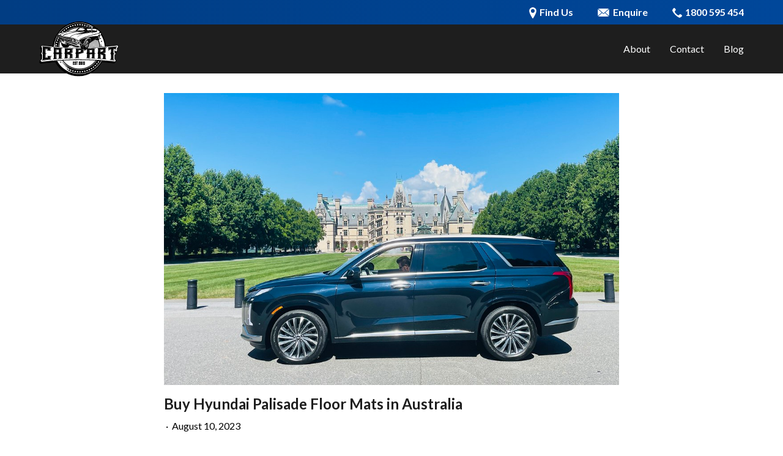

--- FILE ---
content_type: text/html; charset=UTF-8
request_url: https://justhyundai.com.au/blog/buy-hyundai-palisade-floor-mats-in-australia
body_size: 4484
content:
<!DOCTYPE html>
<html lang="en" >
	<head>
		<title>Buy Hyundai Palisade Floor Mats in Australia | Just Hyundai</title>
		<meta charset="utf8">
		<meta http-equiv="X-UA-Compatible" content="IE=edge" />
		<meta name="viewport" content="width=device-width, initial-scale=1.0, maximum-scale=1.0, user-scalable=no, shrink-to-fit=no" />
		<meta name="title" content="">
		<meta name="keywords" content="Hyundai Palisade Floor Mats Australia, Buy Hyundai Palisade Floor Mats in Australia">
		<meta name="description" content="Just Hyundai has all types of floor mats available for your Palisade. Visit our user-friendly website so you can buy the floor mat per the trim and model of your SUV.">
		<meta name="csrf-token" content="c6rnZwh6L8XT5cT1fNl3c2lanMTyHyosRDMXMIuW">
		<script src='https://www.google.com/recaptcha/api.js'></script>
		
		<!-- Google tag (gtag.js) -->
		<script async src="https://www.googletagmanager.com/gtag/js?id=G-83675F664J"></script>
		<script>
			window.dataLayer = window.dataLayer || [];
			function gtag(){dataLayer.push(arguments);}
			gtag('js', new Date());
			gtag('config', 'G-83675F664J');
		</script>

		<link rel="stylesheet" href="/css/vendor.css?id=360609e89b533a2817e6">
		<link rel="stylesheet" href="/css/app.css?id=b39b0650c65e3edcb16a">
		<link rel="stylesheet" href="https://justhyundai.com.au/css/lightgallery.min.css">
	</head>

	<body id="buy-hyundai-palisade-floor-mats-in-australia">
		
		<header>
    <div class="secondary-menu-wrap">
        <div class="secondary-menu">
            <a class="location-link" href="https://goo.gl/maps/AF3hRVzmLaqk34qa9" target="_blank"">
                <span class="icon"></span>
                <span class="text">Find Us</span>
            </a>
            <a class="message-link" href="/contact">
                <span class="icon"></span>
                <span class="text">Enquire</span>
            </a>
            <a class="phone-link" href="tel:1800595454">
                <span class="icon"></span>
                <span class="text">Call Us</span>
            </a>
            <a class="phone-link-number" href="tel:1800595454">
                <span class="icon"></span>
                <span class="text">1800 595 454</span>
            </a>
        </div>
    </div>
    <div class="main-menu">
        <div class="centraliser">
            <a href="https://justhyundai.com.au" class="logo" title="Just Hyundai"><img src="https://justhyundai.com.au/img/logos/carpart-logo.svg" alt="Just Hyundai"></a>
            <div class="nav-wrap">
                <nav>
            <ul>
                                                                            <li class=""><a href="https://justhyundai.com.au/about">About</a>
                    
                                                                <li class=""><a href="https://justhyundai.com.au/contact">Contact</a>
                    
                                                                                            <li class=""><a href="https://justhyundai.com.au/blog">Blog</a>
                    
                                    </ul>
    </nav>                <a class="big-phone-number" href="tel:1800595454">1800 595 454</a>
            </div>
            <button class="burger">
                <span class="bar"></span>
                <span class="bar"></span>
                <span class="bar"></span>
            </button>
        </div>
    </div>
</header>
    


		<main class="blog-post">
									    <div class="centraliser">
                    <img src="https://justhyundai.com.au/uploads/blog/486/BuyHyundaiPalisadeFloorMatsinAustralia-1691611931.jpg" class="featured-image" alt="Buy Hyundai Palisade Floor Mats in Australia">
        
        <div class="header">
            <h1>Buy Hyundai Palisade Floor Mats in Australia</h1>
            
            <div class="post-categories">
                                &nbsp;&middot;&nbsp; <span class="date">August 10, 2023</span>
            </div>
                            <ul class="tags">
                                    </ul>
                    </div>

        <div class="body">
            <div class="content">
                <p style="color: rgb(14, 16, 26); background: transparent; margin-top:0pt; margin-bottom:0pt;"><span data-preserver-spaces="true" style="color: rgb(14, 16, 26); background: transparent; margin-top:0pt; margin-bottom:0pt;">The Hyundai Palisade is one of the most comfortable cars tuned explicitly for the roads in Australia. The roads in Australia provide drivers with a unique driving experience. Due to this, you need a vehicle that can provide you with a smooth and safe ride each time you drive.&nbsp;</span></p><p style="color: rgb(14, 16, 26); background: transparent; margin-top:0pt; margin-bottom:0pt;"><br></p><p style="color: rgb(14, 16, 26); background: transparent; margin-top:0pt; margin-bottom:0pt;"><span data-preserver-spaces="true" style="color: rgb(14, 16, 26); background: transparent; margin-top:0pt; margin-bottom:0pt;">Always customize and protect your Palisade with genuine accessories. If you want to keep the interiors of your SUV clean, you should invest in high-quality floor mats.&nbsp;</span><span data-preserver-spaces="true" style="color: rgb(14, 16, 26); background: transparent; margin-top:0pt; margin-bottom:0pt;">Remember that each Hyundai accessory has got designed to match the specific trim and model of your Palisade. It would be best if you chose the floor mats to fit the vehicle model you own.&nbsp;</span></p><p style="color: rgb(14, 16, 26); background: transparent; margin-top:0pt; margin-bottom:0pt;"><br></p><p style="color: rgb(14, 16, 26); background: transparent; margin-top:0pt; margin-bottom:0pt;"><span data-preserver-spaces="true" style="color: rgb(14, 16, 26); background: transparent; margin-top:0pt; margin-bottom:0pt;">Irrespective of how powerful your Hyundai SUV is, you need to take good care of it if you want to maintain its look and value. A good quality all-weather floor mat will protect the car&#39;s interiors and keep the floor looking as good as new. Apart from protecting the vehicle, it will also add style to it.&nbsp;</span></p><p style="color: rgb(14, 16, 26); background: transparent; margin-top:0pt; margin-bottom:0pt;"><br></p><h3 style="color: rgb(14, 16, 26); background: transparent; margin-top:0pt; margin-bottom:0pt;"><span data-preserver-spaces="true" style="color: rgb(14, 16, 26); background: transparent; margin-top:0pt; margin-bottom:0pt;"><strong>Before you invest in a floor mat, you should know the reasons for buying this unique auto accessory. </strong></span></h3><p style="color: rgb(14, 16, 26); background: transparent; margin-top:0pt; margin-bottom:0pt;"><br></p><p style="color: rgb(14, 16, 26); background: transparent; margin-top:0pt; margin-bottom:0pt;"><strong style="color: rgb(14, 16, 26); background: transparent; margin-top:0pt; margin-bottom:0pt;"><span data-preserver-spaces="true" style="color: rgb(14, 16, 26); background: transparent; margin-top:0pt; margin-bottom:0pt;">Protect the Floor of the SUV</span></strong><span data-preserver-spaces="true" style="color: rgb(14, 16, 26); background: transparent; margin-top:0pt; margin-bottom:0pt;">&nbsp;&ndash; The floor of your SUV is susceptible to dirt, dust, and accidental spills. All this has the potential to spoil the bottom of the vehicle and make it look dirty. Dirty interiors are costly to clean, which will also affect the value of your car.&nbsp;</span></p><p style="color: rgb(14, 16, 26); background: transparent; margin-top:0pt; margin-bottom:0pt;"><br></p><p style="color: rgb(14, 16, 26); background: transparent; margin-top:0pt; margin-bottom:0pt;"><strong style="color: rgb(14, 16, 26); background: transparent; margin-top:0pt; margin-bottom:0pt;"><span data-preserver-spaces="true" style="color: rgb(14, 16, 26); background: transparent; margin-top:0pt; margin-bottom:0pt;">Keep the Carpet Protected</span></strong><span data-preserver-spaces="true" style="color: rgb(14, 16, 26); background: transparent; margin-top:0pt; margin-bottom:0pt;">&nbsp;&ndash; The car&#39;s carpet keeps it looking good. When the carpet gets dirty, it will ruin the entire look and feel of the vehicle. With the installation of good floor mats, you don&#39;t have to worry about anything ruining the car&#39;s interiors.&nbsp;</span></p><p style="color: rgb(14, 16, 26); background: transparent; margin-top:0pt; margin-bottom:0pt;"><br></p><p style="color: rgb(14, 16, 26); background: transparent; margin-top:0pt; margin-bottom:0pt;"><strong style="color: rgb(14, 16, 26); background: transparent; margin-top:0pt; margin-bottom:0pt;"><span data-preserver-spaces="true" style="color: rgb(14, 16, 26); background: transparent; margin-top:0pt; margin-bottom:0pt;">Increase the Value of the SUV</span></strong><span data-preserver-spaces="true" style="color: rgb(14, 16, 26); background: transparent; margin-top:0pt; margin-bottom:0pt;">&nbsp;&ndash; The value of the SUV will depend on how good it looks. People looking to buy your SUV will look at both the interiors and exteriors before deciding on the price. If the interiors are well maintained, you will get a better value for your vehicle.&nbsp;</span></p><p style="color: rgb(14, 16, 26); background: transparent; margin-top:0pt; margin-bottom:0pt;"><br></p><p style="color: rgb(14, 16, 26); background: transparent; margin-top:0pt; margin-bottom:0pt;"><span data-preserver-spaces="true" style="color: rgb(14, 16, 26); background: transparent; margin-top:0pt; margin-bottom:0pt;">Now that you are aware of the different reasons you should invest in a floor mat, you should learn about the different types of floor mats so that you can make an informed choice.&nbsp;</span></p><p style="color: rgb(14, 16, 26); background: transparent; margin-top:0pt; margin-bottom:0pt;"><br></p><p style="color: rgb(14, 16, 26); background: transparent; margin-top:0pt; margin-bottom:0pt;"><strong style="color: rgb(14, 16, 26); background: transparent; margin-top:0pt; margin-bottom:0pt;"><span data-preserver-spaces="true" style="color: rgb(14, 16, 26); background: transparent; margin-top:0pt; margin-bottom:0pt;">All-Weather Floor Mats</span></strong></p><p style="color: rgb(14, 16, 26); background: transparent; margin-top:0pt; margin-bottom:0pt;"><span data-preserver-spaces="true" style="color: rgb(14, 16, 26); background: transparent; margin-top:0pt; margin-bottom:0pt;">All-weather floor mats get designed to handle different types of weather conditions. The carpets get specifically designed to fit the contours of the Palisade. It will keep the mats from moving and protect the floor of the vehicle at all times.&nbsp;</span></p><p style="color: rgb(14, 16, 26); background: transparent; margin-top:0pt; margin-bottom:0pt;"><br></p><p style="color: rgb(14, 16, 26); background: transparent; margin-top:0pt; margin-bottom:0pt;"><strong style="color: rgb(14, 16, 26); background: transparent; margin-top:0pt; margin-bottom:0pt;"><span data-preserver-spaces="true" style="color: rgb(14, 16, 26); background: transparent; margin-top:0pt; margin-bottom:0pt;">High-Performance Floor Mats&nbsp;</span></strong></p><p style="color: rgb(14, 16, 26); background: transparent; margin-top:0pt; margin-bottom:0pt;"><span data-preserver-spaces="true" style="color: rgb(14, 16, 26); background: transparent; margin-top:0pt; margin-bottom:0pt;">Heavy-duty floor mats are thicker than the traditional floor mats. The thick rubber prevents dirt, dust, and spills from reaching the floor of the car. The thick material is also long-lasting as it doesn&#39;t crack or break with time. You can buy these mats for the front and rear of your vehicle.&nbsp;</span></p><p style="color: rgb(14, 16, 26); background: transparent; margin-top:0pt; margin-bottom:0pt;"><br></p><p style="color: rgb(14, 16, 26); background: transparent; margin-top:0pt; margin-bottom:0pt;"><strong style="color: rgb(14, 16, 26); background: transparent; margin-top:0pt; margin-bottom:0pt;"><span data-preserver-spaces="true" style="color: rgb(14, 16, 26); background: transparent; margin-top:0pt; margin-bottom:0pt;">Laser Fit Floor Mats</span></strong></p><p style="color: rgb(14, 16, 26); background: transparent; margin-top:0pt; margin-bottom:0pt;"><span data-preserver-spaces="true" style="color: rgb(14, 16, 26); background: transparent; margin-top:0pt; margin-bottom:0pt;">The laser-fit floor mats have got cut to the specific dimensions of your Hyundai Palisade. It ensures that it covers every inch of the vehicle floor, and no part gets left unprotected. The rugged floor mats get designed to withstand all types of weather. The perfect fit makes it easy to install, remove, and clean.&nbsp;</span></p><p style="color: rgb(14, 16, 26); background: transparent; margin-top:0pt; margin-bottom:0pt;"><br></p><h2 style="color: rgb(14, 16, 26); background: transparent; margin-top:0pt; margin-bottom:0pt;"><strong style="color: rgb(14, 16, 26); background: transparent; margin-top:0pt; margin-bottom:0pt;"><span data-preserver-spaces="true" style="color: rgb(14, 16, 26); background: transparent; margin-top:0pt; margin-bottom:0pt;">How to Choose the Best Floor Mats for Your <span data-preserver-spaces="true" style="color: rgb(14, 16, 26); background: transparent; margin-top:0pt; margin-bottom:0pt;">Hyundai Palisade</span>?&nbsp;</span></strong></h2><p style="color: rgb(14, 16, 26); background: transparent; margin-top:0pt; margin-bottom:0pt;"><br></p><p style="color: rgb(14, 16, 26); background: transparent; margin-top:0pt; margin-bottom:0pt;"><span data-preserver-spaces="true" style="color: rgb(14, 16, 26); background: transparent; margin-top:0pt; margin-bottom:0pt;">There are many things you need to consider when choosing the perfect floor mats for your Hyundai Palisade.&nbsp;</span></p><ul style="color: rgb(14, 16, 26); background: transparent; margin-top:0pt; margin-bottom:0pt;"><li style="color: rgb(14, 16, 26); background: transparent; margin-top: 0pt; margin-bottom: 0pt; list-style-type: disc; margin-left: 20px;"><span data-preserver-spaces="true" style="color: rgb(14, 16, 26); background: transparent; margin-top:0pt; margin-bottom:0pt;">Material&nbsp;</span></li><li style="color: rgb(14, 16, 26); background: transparent; margin-top: 0pt; margin-bottom: 0pt; list-style-type: disc; margin-left: 20px;"><span data-preserver-spaces="true" style="color: rgb(14, 16, 26); background: transparent; margin-top:0pt; margin-bottom:0pt;">Size</span></li><li style="color: rgb(14, 16, 26); background: transparent; margin-top: 0pt; margin-bottom: 0pt; list-style-type: disc; margin-left: 20px;"><span data-preserver-spaces="true" style="color: rgb(14, 16, 26); background: transparent; margin-top:0pt; margin-bottom:0pt;">Style</span></li><li style="color: rgb(14, 16, 26); background: transparent; margin-top: 0pt; margin-bottom: 0pt; list-style-type: disc; margin-left: 20px;"><span data-preserver-spaces="true" style="color: rgb(14, 16, 26); background: transparent; margin-top:0pt; margin-bottom:0pt;">Colour</span></li><li style="color: rgb(14, 16, 26); background: transparent; margin-top: 0pt; margin-bottom: 0pt; list-style-type: disc; margin-left: 20px;"><span data-preserver-spaces="true" style="color: rgb(14, 16, 26); background: transparent; margin-top:0pt; margin-bottom:0pt;">Price </span></li></ul><p><span data-preserver-spaces="true" style="color: rgb(14, 16, 26); background: transparent; margin-top:0pt; margin-bottom:0pt;"><br></span></p><p style="color: rgb(14, 16, 26); background: transparent; margin-top:0pt; margin-bottom:0pt;"><strong style="color: rgb(14, 16, 26); background: transparent; margin-top:0pt; margin-bottom:0pt;"><span data-preserver-spaces="true" style="color: rgb(14, 16, 26); background: transparent; margin-top:0pt; margin-bottom:0pt;">Material&nbsp;</span></strong></p><p style="color: rgb(14, 16, 26); background: transparent; margin-top:0pt; margin-bottom:0pt;"><span data-preserver-spaces="true" style="color: rgb(14, 16, 26); background: transparent; margin-top:0pt; margin-bottom:0pt;">Best-quality floor mats get made from rubber, leather, and plastic. All these materials can get easily cleaned, making it a popular choice. Carpets made with this material are durable and offer better protection.&nbsp;</span></p><p style="color: rgb(14, 16, 26); background: transparent; margin-top:0pt; margin-bottom:0pt;"><br></p><p style="color: rgb(14, 16, 26); background: transparent; margin-top:0pt; margin-bottom:0pt;"><strong style="color: rgb(14, 16, 26); background: transparent; margin-top:0pt; margin-bottom:0pt;"><span data-preserver-spaces="true" style="color: rgb(14, 16, 26); background: transparent; margin-top:0pt; margin-bottom:0pt;">Size</span></strong></p><p style="color: rgb(14, 16, 26); background: transparent; margin-top:0pt; margin-bottom:0pt;"><span data-preserver-spaces="true" style="color: rgb(14, 16, 26); background: transparent; margin-top:0pt; margin-bottom:0pt;">Floor mats often get custom-made to match the specific dimensions of the floor of your car. It ensures that the mats firmly fit the front and back areas of the vehicle. The raised contours of the carpet ensure that the spills don&#39;t reach the SUV floor.&nbsp;</span></p><p style="color: rgb(14, 16, 26); background: transparent; margin-top:0pt; margin-bottom:0pt;"><br></p><p style="color: rgb(14, 16, 26); background: transparent; margin-top:0pt; margin-bottom:0pt;"><strong style="color: rgb(14, 16, 26); background: transparent; margin-top:0pt; margin-bottom:0pt;"><span data-preserver-spaces="true" style="color: rgb(14, 16, 26); background: transparent; margin-top:0pt; margin-bottom:0pt;">Style</span></strong></p><p style="color: rgb(14, 16, 26); background: transparent; margin-top:0pt; margin-bottom:0pt;"><span data-preserver-spaces="true" style="color: rgb(14, 16, 26); background: transparent; margin-top:0pt; margin-bottom:0pt;">The floor mats are available in different styles and shapes. Gaining knowledge about the model and make of your vehicle will enable you to choose the right size and fit. With the right tone, you can enhance the appearance of the SUV.&nbsp;</span></p><p style="color: rgb(14, 16, 26); background: transparent; margin-top:0pt; margin-bottom:0pt;"><br></p><p style="color: rgb(14, 16, 26); background: transparent; margin-top:0pt; margin-bottom:0pt;"><strong style="color: rgb(14, 16, 26); background: transparent; margin-top:0pt; margin-bottom:0pt;"><span data-preserver-spaces="true" style="color: rgb(14, 16, 26); background: transparent; margin-top:0pt; margin-bottom:0pt;">Colour</span></strong></p><p style="color: rgb(14, 16, 26); background: transparent; margin-top:0pt; margin-bottom:0pt;"><span data-preserver-spaces="true" style="color: rgb(14, 16, 26); background: transparent; margin-top:0pt; margin-bottom:0pt;">The floor mats get made in different colours. The traditional colours include black, blue, brown, and beige. You can choose a customized colour that matches the interiors of your vehicle.&nbsp;</span></p><p style="color: rgb(14, 16, 26); background: transparent; margin-top:0pt; margin-bottom:0pt;"><br></p><p style="color: rgb(14, 16, 26); background: transparent; margin-top:0pt; margin-bottom:0pt;"><strong style="color: rgb(14, 16, 26); background: transparent; margin-top:0pt; margin-bottom:0pt;"><span data-preserver-spaces="true" style="color: rgb(14, 16, 26); background: transparent; margin-top:0pt; margin-bottom:0pt;">Price&nbsp;</span></strong></p><p style="color: rgb(14, 16, 26); background: transparent; margin-top:0pt; margin-bottom:0pt;"><span data-preserver-spaces="true" style="color: rgb(14, 16, 26); background: transparent; margin-top:0pt; margin-bottom:0pt;">Depending on the material and size of the floor mats, the price will vary. Avoid cheap rugs as they cost less but last only a short time. It is advisable to choose a good quality mat that lasts long.</span></p><p style="color: rgb(14, 16, 26); background: transparent; margin-top:0pt; margin-bottom:0pt;"><br></p><p style="color: rgb(14, 16, 26); background: transparent; margin-top:0pt; margin-bottom:0pt;"><span data-preserver-spaces="true" style="color: rgb(14, 16, 26); background: transparent; margin-top:0pt; margin-bottom:0pt;">The driving habits and terrain will also decide the type of floor mats selected for your Palisade. If you are an off-road enthusiast, you can buy the all-weather floor mats are they are sturdy and long-lasting.&nbsp;</span></p><p style="color: rgb(14, 16, 26); background: transparent; margin-top:0pt; margin-bottom:0pt;"><br></p><h3 style="color: rgb(14, 16, 26); background: transparent; margin-top:0pt; margin-bottom:0pt;"><strong style="color: rgb(14, 16, 26); background: transparent; margin-top:0pt; margin-bottom:0pt;"><span data-preserver-spaces="true" style="color: rgb(14, 16, 26); background: transparent; margin-top:0pt; margin-bottom:0pt;">How to Install Floor Mats?</span></strong></h3><p style="color: rgb(14, 16, 26); background: transparent; margin-top:0pt; margin-bottom:0pt;"><br></p><p style="color: rgb(14, 16, 26); background: transparent; margin-top:0pt; margin-bottom:0pt;"><span data-preserver-spaces="true" style="color: rgb(14, 16, 26); background: transparent; margin-top:0pt; margin-bottom:0pt;">Before installing the floor mats, you should clean the floor of your car. It will help clean any dirt, dirt, and spills in the vehicle. After a thorough cleaning, you can install the front and rear mats systematically. Avoid mats that move around the car, as they will affect your driving.&nbsp;</span></p><p style="color: rgb(14, 16, 26); background: transparent; margin-top:0pt; margin-bottom:0pt;"><br></p><p style="color: rgb(14, 16, 26); background: transparent; margin-top:0pt; margin-bottom:0pt;"><span data-preserver-spaces="true" style="color: rgb(14, 16, 26); background: transparent; margin-top:0pt; margin-bottom:0pt;">Place the mats in the correct locations so that they fit correctly. Ensure that the carpets don&#39;t interfere with the functioning of any other auto part or accessory. Check to see if the mats are secure, so they don&#39;t move around when you drive.&nbsp;</span></p><p style="color: rgb(14, 16, 26); background: transparent; margin-top:0pt; margin-bottom:0pt;"><br></p><p style="color: rgb(14, 16, 26); background: transparent; margin-top:0pt; margin-bottom:0pt;"><span data-preserver-spaces="true" style="color: rgb(14, 16, 26); background: transparent; margin-top:0pt; margin-bottom:0pt;"><strong>Just Hyundai has all types of floor mats available for your Palisade. Visit our user-friendly website so you can buy the floor mat per the trim and model of your SUV. The carpets get designed to custom-fit each specific model of the vehicle.</strong></span></p><p style="color: rgb(14, 16, 26); background: transparent; margin-top:0pt; margin-bottom:0pt;"><br></p><p style="color: rgb(14, 16, 26); background: transparent; margin-top:0pt; margin-bottom:0pt;"><span data-preserver-spaces="true" style="color: rgb(14, 16, 26); background: transparent; margin-top:0pt; margin-bottom:0pt;">If you want the floor of your Hyundai to look good and clean, you should invest in high-quality floor mats. The correct floor mats will help keep the SUV clean, making your daily commute enjoyable and safe.&nbsp;</span></p><p style="color: rgb(14, 16, 26); background: transparent; margin-top:0pt; margin-bottom:0pt;"><br></p><p style="color: rgb(14, 16, 26); background: transparent; margin-top:0pt; margin-bottom:0pt;"><span data-preserver-spaces="true" style="color: rgb(14, 16, 26); background: transparent; margin-top:0pt; margin-bottom:0pt;">Apart from floor mats, </span><a href="https://justhyundai.com.au/"><span data-preserver-spaces="true" style="color: rgb(14, 16, 26); background: transparent; margin-top:0pt; margin-bottom:0pt;">Just Hyundai</span></a><span data-preserver-spaces="true" style="color: rgb(14, 16, 26); background: transparent; margin-top:0pt; margin-bottom:0pt;"> sells any other auto parts and accessories you want. All vehicle parts are genuine and get listed online only after a thorough checking process. Our website is easy to navigate, and all vehicle parts get sold at a reasonable price.&nbsp;</span></p>
            </div>
        
            <div class="blog-categories">
                <div class="page-title">
                    <h2>More <strong>from the</strong> Blog</h2>
                </div>
        
                
            </div>
        </div>
    </div>
		</main>

		<footer>
    <div class="centraliser">
        <div>
            <a href="https://justhyundai.com.au" class="logo" title="Just Hyundai"><img src="https://justhyundai.com.au/img/logos/just-jeeps-logo.png" alt="Just Hyundai"></a>
        </div>
        <div>
            <a href="https://justhyundai.com.au" class="logo" title="Just Hyundai"><img src="https://justhyundai.com.au/img/logos/capricorn-logo.png" alt="Just Hyundai"></a>
        </div>
        <div>
            <h4>Location</h4>
            <p>Just Jeeps Auto Wreckers<br/>29 Judge Street, Sunshine 3020</p>
            <a href="https://goo.gl/maps/AF3hRVzmLaqk34qa9" class="btn white outline" target="_blank">Map</a>
        </div>
        <div>
            <h4>Contact</h4>
            <p>Call us on<br/><a href="tel:1800595454">1800 595 454</a></p>
            <a href="/contact" class="btn white outline">Enquire</a>
        </div>
    </div>
    <div class="copyright">
        <div class="centraliser">
            <p>© Copyright Troubles Wrecking 2026</p>
        </div>
    </div>
</footer>

		<div class="overlay"></div>

		<script src="/js/manifest.js?id=89712bc6d8c588400cae"></script>
		<script src="/js/vendor.js?id=109d61bd3d5cc26271fa"></script>
		<script src="/js/app.js?id=d7aaab530d702fd2f93f"></script>

		<script src="https://justhyundai.com.au/js/jqvalidate-additional-methods.js"></script>
		<script src="https://justhyundai.com.au/js/lightgallery.min.js"></script>

		<script defer src="https://connect.podium.com/widget.js#ORG_TOKEN=fd471202-40fb-43c7-8198-e2a6604efe74" id="podium-widget" data-organization-api-token="fd471202-40fb-43c7-8198-e2a6604efe74"></script>

		<!-- Polyfill for ES6 Promises for IE11, UC Browser and Android browser support -->
		<script src="https://cdnjs.cloudflare.com/ajax/libs/core-js/2.4.1/core.js"></script>
					</body>

</html>


--- FILE ---
content_type: text/css
request_url: https://justhyundai.com.au/css/app.css?id=b39b0650c65e3edcb16a
body_size: 7972
content:
@import url(https://fonts.googleapis.com/css2?family=Lato:wght@300;400;700;900&display=swap);/*! normalize.css v8.0.1 | MIT License | github.com/necolas/normalize.css */html{line-height:1.15;-webkit-text-size-adjust:100%}body{margin:0}main{display:block}h1{font-size:2em;margin:.67em 0}hr{box-sizing:content-box;height:0;overflow:visible}pre{font-family:monospace,monospace;font-size:1em}a{background-color:transparent}abbr[title]{border-bottom:none;text-decoration:underline;-webkit-text-decoration:underline dotted;text-decoration:underline dotted}b,strong{font-weight:bolder}code,kbd,samp{font-family:monospace,monospace;font-size:1em}small{font-size:80%}sub,sup{font-size:75%;line-height:0;position:relative;vertical-align:baseline}sub{bottom:-.25em}sup{top:-.5em}img{border-style:none}button,input,optgroup,select,textarea{font-family:inherit;font-size:100%;line-height:1.15;margin:0}button,input{overflow:visible}button,select{text-transform:none}[type=button],[type=reset],[type=submit],button{-webkit-appearance:button}[type=button]::-moz-focus-inner,[type=reset]::-moz-focus-inner,[type=submit]::-moz-focus-inner,button::-moz-focus-inner{border-style:none;padding:0}[type=button]:-moz-focusring,[type=reset]:-moz-focusring,[type=submit]:-moz-focusring,button:-moz-focusring{outline:1px dotted ButtonText}fieldset{padding:.35em .75em .625em}legend{box-sizing:border-box;color:inherit;display:table;max-width:100%;padding:0;white-space:normal}progress{vertical-align:baseline}textarea{overflow:auto}[type=checkbox],[type=radio]{box-sizing:border-box;padding:0}[type=number]::-webkit-inner-spin-button,[type=number]::-webkit-outer-spin-button{height:auto}[type=search]{-webkit-appearance:textfield;outline-offset:-2px}[type=search]::-webkit-search-decoration{-webkit-appearance:none}::-webkit-file-upload-button{-webkit-appearance:button;font:inherit}details{display:block}summary{display:list-item}template{display:none}[hidden]{display:none}*,:after,:before{box-sizing:border-box;padding:0;margin:0}body,html{font-family:Lato,Helvetica,sans-serif;position:relative;-webkit-overflow-scrolling:touch}body *,html *{box-sizing:border-box}.centraliser{margin:0 auto}@media only screen and (min-width:601px){.centraliser{width:90vw;max-width:45rem}}@media only screen and (min-width:1024px){.centraliser{max-width:77.5rem}}h1{font-size:2rem;font-weight:700;line-height:1.25;margin-bottom:.5em}h2{font-size:1.5rem;line-height:1.3;margin-top:1.5em;margin-bottom:.25em}h2,h3{font-weight:600}h3{font-size:1.25rem;line-height:1.4;margin-top:1.25em;margin-bottom:.5em}h1,h2,h3,h4,h5,h6,p{color:#1e1e1e}p{font-family:Lato,Helvetica,sans-serif;margin-bottom:1em;word-wrap:break-word;overflow-wrap:break-word;-webkit-hyphens:auto;-ms-hyphens:auto;hyphens:auto;line-height:1.5}b,strong{font-weight:700}a{transition:all .2s ease;text-decoration:none;color:#013d83}a:hover{transition:all .2s ease;color:#2d78cf}img{display:block;width:100%}.intro{font-size:1.5rem;font-weight:600}@media only screen and (min-width:768px){h1{font-size:2.5rem}h1,h2{margin-bottom:.5em}h2{font-size:1.75rem}}@media only screen and (min-width:1440px){h1{font-size:3rem;line-height:1.125}h2{font-size:1.75rem;line-height:1.3;margin-bottom:.25em}h3{font-size:1.5rem;line-height:1.4}p{font-size:1.125rem;line-height:1.7}}.toggle:nth-child(2n) .title-name{background:#bbb}.toggle:nth-child(odd) .title-name{background:#fff}.toggle .toggle-title{position:relative;display:block}.toggle .toggle-title h3{margin:0;cursor:pointer}.toggle .toggle-inner{padding:0 1em 1em;display:none}.toggle .toggle-inner div{max-width:100%}.toggle .toggle-title .title-name{display:block;padding:1em 3em 1em 1em;border-radius:5px}.toggle .toggle-title .title-name:after{position:absolute;content:"+";width:24px;height:24px;transition:all .3s ease;right:1em;top:50%;transform:translateY(-50%);text-align:center}.toggle .toggle-title.active .title-name:after{content:"\2212"}.slick-slide,.slick-slide.slick-active .caption,.slick-slide:before{-webkit-backface-visibility:hidden;backface-visibility:hidden}.slick-slide:before{content:"";position:absolute;top:0;left:0;width:100%;height:100%}.main-slider{position:relative;width:100%;height:38vw;min-height:8vw;margin-bottom:50px;opacity:0;visibility:hidden;transition:all 1.2s ease}.main-slider.slick-initialized{opacity:1;visibility:visible}.slick-slide{position:relative;height:38vw}.slick-slide:before{background-color:#000;opacity:.3;z-index:1}.slick-slide video{display:block;position:absolute;top:50%;left:50%;min-width:100%;min-height:100%;width:auto;height:auto;transform:translate(-50%,-50%)}.slick-slide iframe{position:relative;pointer-events:none}.slick-slide figure{position:relative;height:100%}.slick-slide .slide-image{opacity:0;height:100%;background-size:cover;background-position:50%;transition:all .8s ease}.slick-slide .slide-image.show{opacity:1}.slick-slide .image-entity{width:100%;opacity:0;visibility:hidden}.slick-slide .slide-media{-webkit-animation:slideOut .4s cubic-bezier(.4,.29,.01,1);animation:slideOut .4s cubic-bezier(.4,.29,.01,1)}.slick-slide.slick-active{z-index:1}.slick-slide.slick-active .slide-media{-webkit-animation:slideIn 2.4s cubic-bezier(.4,.29,.01,1);animation:slideIn 2.4s cubic-bezier(.4,.29,.01,1)}.slick-slide.slick-active .caption{z-index:1;transition:all .7s cubic-bezier(.32,.34,0,1.62) .6s;position:absolute;background:hsla(0,0%,100%,.9);max-width:21.875rem;margin:0;padding:.75rem 1rem 1rem;transition:all .3s ease}.slick-slide.slick-active .caption.top-left{top:2.5rem;left:2.5rem}.slick-slide.slick-active .caption.top-center{top:2.5rem;left:50%;transform:translate(-50%)}.slick-slide.slick-active .caption.top-right{top:2.5rem;right:2.5rem}.slick-slide.slick-active .caption.center-left{top:50%;left:2.5rem;transform:translateY(-50%)}.slick-slide.slick-active .caption.center-center{left:50%;top:50%;transform:translate(-50%,-50%)}.slick-slide.slick-active .caption.center-right{top:50%;right:2.5rem;transform:translateY(-50%)}.slick-slide.slick-active .caption.bottom-left{bottom:2.5rem;left:2.5rem}.slick-slide.slick-active .caption.bottom-center{bottom:2.5rem;left:50%;transform:translate(-50%)}.slick-slide.slick-active .caption.bottom-right{bottom:2.5rem;right:2.5rem}.slick-dots{display:flex;bottom:.625em;left:50%;justify-content:center;transform:translate(-50%)}.slick-dots li{margin:0}.slick-dots li.slick-active button:before{opacity:1}.slick-dots li:hover button:before{opacity:.75}.slick-dots li button:before{font-size:12px;opacity:.5;color:#fff}@-webkit-keyframes slideIn{0%{filter:blur(15px)}to{filter:blur(0)}}@keyframes slideIn{0%{filter:blur(15px)}to{filter:blur(0)}}@-webkit-keyframes slideOut{0%{filter:blur(0)}to{filter:blur(15px)}}@keyframes slideOut{0%{filter:blur(0)}to{filter:blur(15px)}}.btn,button{cursor:pointer;line-height:1;text-decoration:none;border:1px solid #000;background-color:#000;color:#fff;border-radius:0;padding:.75rem 1.25rem;font-size:.875rem;text-transform:uppercase;font-weight:600;transition:all .3s ease}.btn:hover,button:hover{transition:all .2s ease-out}.btn:focus,button:focus{outline:0}.btn.white,button.white{border:1px solid #fff;background-color:#fff;color:#1e1e1e}.btn.white:hover,button.white:hover{border:1px solid #013d83;background-color:#013d83;transition:all .2s ease-out;color:#fff}.btn.white.outline,button.white.outline{background-color:transparent;color:#fff}.btn.white.outline:hover,button.white.outline:hover{background-color:#fff;border:1px solid #fff;color:#1e1e1e;transition:all .2s ease-out}.btn.border,button.border{background:transparent;box-shadow:inset 0 0 0 1px #013d83;border:none;color:#013d83}.btn.border:hover,button.border:hover{background:#013d83;color:#fff}form .full{width:100%}form .half{width:50%;padding:0 .5rem}form .half:nth-of-type(2n){padding-right:0}form .half:nth-of-type(odd){padding-left:0}form .half.offset-right{margin-right:50%}form .half.offset-left{margin-left:50%}fieldset{margin:0;padding:5px;border:none}label{display:table;font-size:.75rem;font-weight:200}label input{margin-right:1em}input[type=email],input[type=number],input[type=password],input[type=search],input[type=tel],input[type=text],input[type=url],textarea{display:block;font-family:Lato,Helvetica,sans-serif;background:#fff;width:100%;height:auto;padding:1rem;border:1px solid rgba(30,30,30,.5);resize:vertical;outline:none;color:#1e1e1e;clear:left;border-radius:5px}select{display:block;font-family:Lato,Helvetica,sans-serif;background:#e9f2ff url(/img/arrow.gif) no-repeat;background-position:right .75rem top 50%;width:100%;height:auto;padding:1rem;border:1px solid #013d83;text-overflow:ellipsis;-webkit-appearance:none;-moz-appearance:none;appearance:none;color:#1e1e1e;clear:left}.checkbox{position:absolute;opacity:0}.checkbox+label{position:relative;padding:0;cursor:pointer}.checkbox+label:before{content:"";display:inline-block;background:#fff;width:16px;height:16px;margin-right:.75rem;border:1px solid #013d83;vertical-align:text-top}.checkbox:hover+label:before{background:#013d83}.checkbox:focus+label:before{box-shadow:0 0 0 3px rgba(30,30,30,.12)}.checkbox:checked+label:before{background:#013d83}.checkbox:checked+label:after{content:"";position:absolute;top:8px;left:4px;background:#fff;width:2px;height:2px;box-shadow:2px 0 0 #fff,4px 0 0 #fff,4px -2px 0 #fff,4px -4px 0 #fff,4px -6px 0 #fff,4px -8px 0 #fff;transform:rotate(45deg)}.checkbox:disabled+label{cursor:auto;color:#fff}.checkbox:disabled+label:before{background:#bbb;box-shadow:none}[type=radio]{position:absolute;left:-9999px}[type=radio]:checked{transform:scale(1);opacity:1}[type=radio]:not(:checked){transform:scale(0);opacity:0}[type=radio]+label{display:inline-block;position:relative;padding-left:25px;line-height:20px;cursor:pointer}[type=radio]+label:before{content:"";position:absolute;top:0;left:0;background:#fff;width:16px;height:16px;border-radius:100%;border:1px solid #013d83}[type=radio]+label:after{content:"";position:absolute;top:3px;left:3px;background:#013d83;width:12px;height:12px;transition:all .3s ease;border-radius:100%}.gallery{display:grid;grid-gap:1rem}.gallery .description{width:100%;margin-bottom:2rem}.gallery figure{overflow:hidden;cursor:pointer}.gallery figure:hover img{transform:scale(1.1)}.gallery figure img{transition:all .25s ease}.gallery figure figcaption{display:none}@media only screen and (min-width:401px){.gallery{grid-template-columns:1fr 1fr}}@media only screen and (min-width:569px){.gallery{grid-template-columns:1fr 1fr 1fr}}@media only screen and (min-width:941px){.gallery{grid-template-columns:1fr 1fr 1fr 1fr}}.message{padding:.75em 0;text-align:center;clear:both}.message p{margin:0 auto}.message.negative{background:#e64747;color:#fff;text-align:center;margin-bottom:10px}.message.negative p{margin:0}.message.positive,.message.success{background:#0ab04b;color:#fff}span.error{float:left;display:block;width:100%;margin:.5em 0 1em;font-size:80%;color:#e64747}span.error:empty{display:none}p.error{text-align:center;color:#e64747}#add-to-cart{max-width:480px;margin:0 auto}#add-to-cart #product-form,#add-to-cart #product-variant-form{display:flex;flex-wrap:wrap;justify-content:space-between;align-items:center}#add-to-cart #product-form button,#add-to-cart #product-form input,#add-to-cart #product-form select,#add-to-cart #product-variant-form button,#add-to-cart #product-variant-form input,#add-to-cart #product-variant-form select{width:auto;flex:0 1 auto}#add-to-cart #product-form #select-variant,#add-to-cart #product-variant-form #select-variant{width:100%}#add-to-cart #product-form #product-price .price.original,#add-to-cart #product-form #variant-price .price.original,#add-to-cart #product-variant-form #product-price .price.original,#add-to-cart #product-variant-form #variant-price .price.original{text-decoration:line-through}#product-variant-options{width:100%}#product-variant-options td{border:1px solid #9e9e9e;text-align:left;vertical-align:middle;padding:5px}#product-variant-options td.variant-price{text-align:right}#product-variant-options td.variant-price .price.original{text-decoration:line-through}#checkout-cart,#preview-cart{overflow:hidden;width:100%}#checkout-cart .cart-items>li,#checkout-cart .cart-summary>.totals,#preview-cart .cart-items>li,#preview-cart .cart-summary>.totals{display:flex;flex-wrap:nowrap;text-align:left;align-items:center;justify-content:space-between;width:100%}#checkout-cart .cart-items li .item-remove button,#preview-cart .cart-items li .item-remove button{all:initial;height:1em;width:1em;padding:0;text-indent:-999em;position:relative;cursor:pointer}#checkout-cart .cart-items li .item-remove button:before,#preview-cart .cart-items li .item-remove button:before{display:block;content:"x";font-size:1em;position:absolute;top:0;right:0;bottom:0;left:0;line-height:1;color:red;text-indent:0}#preview-cart{position:absolute;right:0;width:300px;background:hsla(0,0%,100%,.75)}#preview-cart .cart-empty,#preview-cart .cart-items,#preview-cart .cart-summary{display:none}#preview-cart.active .cart-empty,#preview-cart:hover .cart-empty,:hover>#preview-cart .cart-empty{display:none;padding:20px}#preview-cart.active.has-items .cart-items,#preview-cart.active.has-items .cart-summary,#preview-cart:hover.has-items .cart-items,#preview-cart:hover.has-items .cart-summary,:hover>#preview-cart.has-items .cart-items,:hover>#preview-cart.has-items .cart-summary{display:block;padding:10px 20px}#preview-cart.active.has-items .cart-empty,#preview-cart:hover.has-items .cart-empty,:hover>#preview-cart.has-items .cart-empty{display:none}#preview-cart:hover .cart-empty,:hover>#preview-cart .cart-empty{display:none}#checkout-cart{max-width:980px;margin:0 auto}#checkout-cart .cart-empty,#checkout-cart.has-items .cart-items,#checkout-cart.has-items .cart-summary{display:block}#checkout-cart.has-items .cart-empty{display:none}#checkout-cart .cart-summary .button{display:block;width:100%}#checkout-cart .cart-summary>.totals{display:block}#checkout-cart .cart-summary>.totals>.total{width:100%;text-align:right;display:block}main.account section,main.checkout section{max-width:980px;margin:0 auto}main.account form,main.checkout form{max-width:480px;margin:0 auto}#billing-address{display:none}label{padding:10px}label input[type=radio]{position:static!important;opacity:1!important;transform:none!important}.form-wrap{padding-top:3rem;padding-bottom:3rem;background:#1e1e1e;margin:3rem 0}@media only screen and (max-width:480px){.form-wrap{padding-left:1.25rem;padding-right:1.25rem}}@media only screen and (min-width:481px) and (max-width:600px){.form-wrap{padding-left:2rem;padding-right:2rem}}.form-wrap h2{color:#fff;margin:0 auto 1rem}.form-wrap .inputs input{margin-bottom:1rem}.form-wrap .buttons{margin-top:1.25rem}.form-wrap .buttons button{background-color:#013d83;border-radius:4px;color:#fff}@media only screen and (min-width:601px){.form-wrap{padding:2rem 1.5rem;border-radius:15px;margin:4rem 0}}@media only screen and (min-width:768px){.form-wrap{padding:2.5rem;border-radius:15px;margin:7rem 0}.form-wrap h2{color:#fff;margin:0 auto 1rem}.form-wrap .inputs{display:grid;grid-template-columns:repeat(8,1fr);grid-template-rows:auto;grid-gap:1.25rem}.form-wrap .inputs input{margin-bottom:0}.form-wrap .inputs .make{grid-column:1/5}.form-wrap .inputs .model{grid-column:5/9}.form-wrap .inputs .email{grid-column:1/4}.form-wrap .inputs .phone{grid-column:4/7}.form-wrap .inputs .postcode{grid-column:7/9}.form-wrap .inputs .description{grid-column:1/9}.form-wrap .buttons{margin-top:1.25rem}.form-wrap .buttons button{transition:all .2s ease}.form-wrap .buttons button:hover{transition:all .2s ease;background-color:#013d83;color:#002d62}}header{position:sticky;left:0;right:0;top:0;z-index:4}header .secondary-menu-wrap .secondary-menu{display:grid;grid-template-columns:1fr 1fr 1fr;height:40px}header .secondary-menu-wrap .secondary-menu a{color:#fff;font-weight:600;font-size:.875rem;background:#013d83 linear-gradient(45deg,#00479a 10%,#013d83);text-align:center;display:flex;align-items:center;justify-content:center}header .secondary-menu-wrap .secondary-menu a span.icon{-webkit-mask-size:contain;mask-size:contain;-webkit-mask-repeat:no-repeat;mask-repeat:no-repeat;background-color:#fff}header .secondary-menu-wrap .secondary-menu a.location-link .icon{-webkit-mask-image:url(/img/icons/just-jeeps-icons-location.svg);mask-image:url(/img/icons/just-jeeps-icons-location.svg);width:1em;height:1.25em;margin-right:.2em}header .secondary-menu-wrap .secondary-menu a.message-link .icon{-webkit-mask-image:url(/img/icons/just-jeeps-icons-message.svg);mask-image:url(/img/icons/just-jeeps-icons-message.svg);width:1.3em;height:1em;margin-right:.4em;margin-top:.125em}header .secondary-menu-wrap .secondary-menu a.phone-link .icon{-webkit-mask-image:url(/img/icons/just-jeeps-icons-phone.svg);mask-image:url(/img/icons/just-jeeps-icons-phone.svg);width:1em;height:1em;margin-right:.3em;margin-top:.125em}header .secondary-menu-wrap .secondary-menu a.phone-link-number{display:none}header .main-menu{background-color:#1e1e1e}header .main-menu .centraliser{display:flex;justify-content:space-between;align-items:center;height:80px;position:relative}@media only screen and (max-width:480px){header .main-menu .centraliser{padding-left:1.25rem;padding-right:1.25rem}}@media only screen and (min-width:481px) and (max-width:600px){header .main-menu .centraliser{padding-left:2rem;padding-right:2rem}}header .main-menu .centraliser .logo{width:90px;position:relative;z-index:2;transition:all .8s cubic-bezier(.175,.82,.165,1)}header .main-menu .centraliser .logo img{width:100%}header .main-menu .centraliser .nav-wrap nav ul{list-style:none}header .main-menu .centraliser .nav-wrap nav ul li a{font-weight:400;text-decoration:none}header .main-menu .centraliser .nav-wrap .big-phone-number{display:none}@media only screen and (max-width:1023px){header .centraliser .nav-wrap{position:absolute;width:100%;height:0;top:100%;right:0;overflow:hidden;visibility:hidden;transition:all 0s ease .3s}header .centraliser .nav-wrap nav{visibility:hidden;opacity:0;left:100%;position:relative;background:#fff;transition:all .3s ease}header .centraliser .nav-wrap nav>ul{display:flex;flex-direction:column;width:100%;height:100%;box-shadow:0 10px 27px rgba(0,0,0,.05);transition:all .3s ease;padding:2rem 0;border-bottom:2px solid #013d83}header .centraliser .nav-wrap nav>ul>li{width:100%}header .centraliser .nav-wrap nav>ul>li a{font-size:1.25rem;padding-top:1.25rem;padding-bottom:1.25rem;width:100%;text-align:right;display:inline-block;color:#013d83}}@media only screen and (max-width:1023px) and (max-width:480px){header .centraliser .nav-wrap nav>ul>li a{padding-right:1.25rem}}@media only screen and (max-width:1023px) and (min-width:481px) and (max-width:600px){header .centraliser .nav-wrap nav>ul>li a{padding-right:2rem}}@media only screen and (max-width:1023px) and (min-width:601px) and (max-width:1023px){header .centraliser .nav-wrap nav>ul>li a{padding-right:5vw}}@media only screen and (max-width:1023px){header .centraliser .nav-wrap nav>ul>li .dropdown-content{height:auto;max-height:0;overflow:hidden;background-color:#f4efec;transition:all .2s ease}header .centraliser .nav-wrap nav>ul>li .dropdown-content li{width:100%}}@media only screen and (max-width:1023px){header .centraliser .nav-wrap nav>ul>li.dropdown>a:after{content:url(/img/icons/just-jeeps-chevron-brown.svg);width:.5em;margin-left:.5em;display:inline-block;position:relative;top:.1em;-webkit-mask-repeat:no-repeat;mask-repeat:no-repeat;transform:rotate(0deg);transition:all .2s ease}header .centraliser .nav-wrap nav>ul>li.dropdown>a.active:after{transform:rotate(90deg);transition:all .1s ease}header .centraliser .nav-wrap nav>ul>li.dropdown>a.active+.dropdown-wrap .dropdown-content{max-height:100vh;overflow:scroll;transition:all .5s ease}}@media only screen and (max-width:1023px){header .centraliser .nav-wrap.active{visibility:visible;height:calc(100vh - 125px);max-height:calc(100vh - 125px);overflow-y:scroll;transition:all 0s ease}header .centraliser .nav-wrap.active nav{visibility:visible;opacity:1;left:0;transition:all .2s ease-out}}@media only screen and (max-width:1023px){header .centraliser .burger{display:block;cursor:pointer;background:transparent;border:none;padding:0}header .centraliser .burger .bar{display:block;width:25px;height:3px;margin:5px auto;transition:all .3s ease-in-out;background-color:#fff}header .centraliser .burger.active .bar:nth-child(2){opacity:0}header .centraliser .burger.active .bar:first-child{transform:translateY(8px) rotate(45deg)}header .centraliser .burger.active .bar:nth-child(3){transform:translateY(-8px) rotate(-45deg)}}@media only screen and (min-width:1024px){header .secondary-menu-wrap{background-image:linear-gradient(90deg,#013d83,#00479a);position:relative}header .secondary-menu-wrap .secondary-menu{display:flex;justify-content:flex-end;margin:0 auto;height:40px;align-items:center;z-index:2;position:relative}}@media only screen and (min-width:1024px) and (min-width:601px){header .secondary-menu-wrap .secondary-menu{width:90vw;max-width:45rem}}@media only screen and (min-width:1024px) and (min-width:1024px){header .secondary-menu-wrap .secondary-menu{max-width:77.5rem}}@media only screen and (min-width:1024px){header .secondary-menu-wrap .secondary-menu a{font-size:1rem;transition:all .3s ease;padding:0 1.25rem;height:100%;display:flex;align-items:center;background:transparent}header .secondary-menu-wrap .secondary-menu a:last-child{padding-right:0}header .secondary-menu-wrap .secondary-menu a:hover{cursor:pointer}header .secondary-menu-wrap .secondary-menu a:hover span.icon{background-color:#2d78cf;transition:all .2s ease-out}header .secondary-menu-wrap .secondary-menu a:hover span.text{color:#2d78cf;transition:all .2s ease-out}header .secondary-menu-wrap .secondary-menu a.location-link .icon{width:.75em;height:1.125em;margin-right:.3em;margin-top:.125em}header .secondary-menu-wrap .secondary-menu a.message-link .icon{width:1.2em;height:1em;margin-right:.4em;margin-top:.25em}header .secondary-menu-wrap .secondary-menu a.phone-link{display:none}header .secondary-menu-wrap .secondary-menu a.phone-link-number{display:flex;font-weight:700}header .secondary-menu-wrap .secondary-menu a.phone-link-number .icon{-webkit-mask-image:url(/img/icons/just-jeeps-icons-phone.svg);mask-image:url(/img/icons/just-jeeps-icons-phone.svg);width:1em;height:1em;margin-right:.3em;margin-top:.125em}}@media only screen and (min-width:1024px){header .main-menu{background-color:#1e1e1e}header .main-menu .centraliser{display:flex;justify-content:flex-end;align-items:center}}@media only screen and (min-width:1024px) and (max-width:480px){header .main-menu .centraliser{padding-left:1.25rem;padding-right:1.25rem}}@media only screen and (min-width:1024px) and (min-width:481px) and (max-width:600px){header .main-menu .centraliser{padding-left:2rem;padding-right:2rem}}@media only screen and (min-width:1024px){header .main-menu .centraliser .logo{width:120px;position:static;transition:all .8s cubic-bezier(.175,.82,.165,1)}header .main-menu .centraliser .logo.shrink{width:100px!important;transition:all .8s cubic-bezier(.375,.82,.165,1)}header .main-menu .centraliser .logo img{width:100%}}@media only screen and (min-width:1024px){header .main-menu .centraliser .nav-wrap{display:flex;width:100%;justify-content:flex-end;align-items:center}header .main-menu .centraliser .nav-wrap nav{width:100%;padding-left:1rem;height:80px}header .main-menu .centraliser .nav-wrap nav>ul{display:flex;list-style:none;width:100%;height:100%;justify-content:flex-end;align-items:center}header .main-menu .centraliser .nav-wrap nav>ul>li{position:relative;height:100%}header .main-menu .centraliser .nav-wrap nav>ul>li:last-child a{padding-right:0}header .main-menu .centraliser .nav-wrap nav>ul>li>a{color:#fff;text-decoration:none;font-weight:500;padding:0 .25rem;height:100%;display:flex;align-items:center;transition:all .3s ease;margin-left:1.5rem}header .main-menu .centraliser .nav-wrap nav>ul>li:hover>a{cursor:pointer;color:#2d78cf;transition:all .2s ease-out}header .main-menu .centraliser .nav-wrap nav>ul>li .dropdown-wrap{width:auto;height:0;position:absolute;overflow:hidden;visibility:hidden;box-shadow:0 10px 20px -10px rgba(0,0,0,.2)}header .main-menu .centraliser .nav-wrap nav>ul>li .dropdown-wrap .dropdown-content{visibility:hidden;opacity:0;margin-top:-1rem;position:relative;transition:all .3s ease;background-color:#f9f9f9;min-width:320px}header .main-menu .centraliser .nav-wrap nav>ul>li .dropdown-wrap .dropdown-content a{color:#013d83;padding:1rem 2rem;text-decoration:none;display:block}header .main-menu .centraliser .nav-wrap nav>ul>li .dropdown-wrap .dropdown-content a:hover{background-color:#002d62;color:#fff}header .main-menu .centraliser .nav-wrap nav>ul>li:hover .dropdown-wrap{visibility:visible;height:auto}header .main-menu .centraliser .nav-wrap nav>ul>li:hover .dropdown-wrap .dropdown-content{visibility:visible;opacity:1;margin-top:0;transition:all .3s ease}}@media only screen and (min-width:1024px){header .main-menu .centraliser .burger{display:none}}@media only screen and (min-width:1200px){header .main-menu .centraliser .logo{width:130px;min-width:130px;transition:all .8s cubic-bezier(.175,.82,.165,1)}header .main-menu .centraliser .logo.shrink{width:100px!important;min-width:100px!important;transition:all .8s cubic-bezier(.375,.82,.165,1)}header .main-menu .centraliser .nav-wrap nav{padding-left:1.5rem}header .main-menu .centraliser .nav-wrap .big-phone-number{font-size:1.5rem;color:#fff;transition:all .3s ease;font-weight:700}header .main-menu .centraliser .nav-wrap .big-phone-number:hover{color:#2d78cf;transition:all .2s ease-out}header .main-menu .centraliser .nav-wrap .big-phone-number:before{color:#fff;transition:all .3s ease;display:inline-block;content:url(/img/icons/just-jeeps-icons-phone.svg);width:.85em;position:relative;top:.05em;left:-.2em}}@media only screen and (min-width:1440px){header .main-menu .centraliser .logo{width:150px;min-width:150px;transition:all .8s cubic-bezier(.175,.82,.165,1)}header .main-menu .centraliser .logo.shrink{width:100px!important;min-width:100px!important;transition:all .8s cubic-bezier(.375,.82,.165,1)}header .main-menu .centraliser .nav-wrap nav{padding-left:2rem}header .main-menu .centraliser .nav-wrap nav>ul>li>a{padding:0 1rem}header .main-menu .centraliser .nav-wrap .big-phone-number{font-size:1.75rem}header .main-menu .centraliser .nav-wrap .big-phone-number:before{display:inline-block;content:url(/img/icons/just-jeeps-icons-phone.svg);width:.85em;position:relative;top:.05em;left:-.2em}}.hero-section .hero-img{width:100%;height:30vh;background-repeat:no-repeat;background-position:50%;background-size:cover}.hero-section .hero-text{margin:2rem auto}@media only screen and (max-width:480px){.hero-section .hero-text{padding-left:1.25rem;padding-right:1.25rem}}@media only screen and (min-width:481px) and (max-width:600px){.hero-section .hero-text{padding-left:2rem;padding-right:2rem}}@media only screen and (min-width:601px){.hero-section .hero-text{width:90vw;max-width:45rem}}@media only screen and (min-width:1024px){.hero-section .hero-text{max-width:77.5rem}}.hero-section .hero-text h2{margin:0}@media only screen and (min-width:768px){.hero-section .hero-text{margin:3rem auto}.hero-section .hero-text h2{margin:0}}@media only screen and (min-width:1024px){.hero-section .hero-img{height:50vh}}.content-block{margin:2rem auto}@media only screen and (max-width:480px){.content-block{padding-left:1.25rem;padding-right:1.25rem}}@media only screen and (min-width:481px) and (max-width:600px){.content-block{padding-left:2rem;padding-right:2rem}}@media only screen and (min-width:601px){.content-block{width:90vw;max-width:45rem}}@media only screen and (min-width:1024px){.content-block{max-width:77.5rem}}.content-block>div+div{margin-top:2rem}.content-block>div img{width:100%}.content-block .text>:last-child{margin-bottom:0}.content-block a img{transition:all .25s ease}.content-block a:hover img{transform:scale(1.05)}.content-block ul{list-style:none}.content-block ul li{margin-bottom:.5em}#text-image-pair{margin:4rem auto}#icon-block{display:grid}#icon-block.cols-2>div{justify-self:center}#icon-block.cols-2>div .icon{max-width:70px;margin:2rem auto 0 0}#icon-block.cols-2>div:first-child .icon{margin-top:0}#icon-block.cols-2>div h2{font-size:1.75rem}@media only screen and (min-width:600px){#icon-block.cols-2{display:grid;grid-template-columns:1fr 1fr;grid-gap:2rem}#icon-block.cols-2>div+div{margin-top:0}#icon-block.cols-2>div .icon{margin:0}}@media only screen and (min-width:1024px){.content-block{margin:3rem auto}.content-block.cols-2{display:grid;grid-template-columns:1fr 1fr;grid-gap:2rem}.content-block.cols-2>div h3,.content-block.cols-2>div p{padding-right:3rem}.content-block.cols-3{display:flex;flex-wrap:wrap}.content-block.cols-3>*{max-width:calc((100% - 3.75rem)/3);flex-basis:calc((100% - 3.75rem)/3)}.content-block.cols-3>*+*{margin-left:1.875rem}.content-block>div+div{margin-top:0}#icon-block.cols-2{grid-gap:4rem}#icon-block.cols-2>div{align-self:flex-start;justify-self:center}#icon-block.cols-2>div+div{margin-top:0}#icon-block.cols-2>div .icon{margin:0}#icon-block.cols-2>div h2{font-size:2.25rem}#icon-block.cols-2>div h2,#icon-block.cols-2>div p{padding-right:0}#text-image-pair{margin:8rem auto}#text-image-pair.cols-2>.text{align-self:center}}@media only screen and (min-width:1200px){#icon-block.cols-2{grid-gap:6rem}}@media only screen and (min-width:1440px){#icon-block{margin:5rem auto}}@media only screen and (min-width:1920px){#icon-block{margin:7rem auto}#icon-block.cols-2>div .icon{max-width:80px}#icon-block.cols-2>div h2{font-size:2.5rem}}footer{background-color:#1e1e1e}footer .centraliser{padding:3rem 0;display:flex;flex-direction:column;align-items:center}footer .centraliser div{text-align:center}footer .centraliser div h4{margin:2rem auto .5rem;color:#fff;text-transform:uppercase}footer .centraliser div p{color:#fff;font-size:1rem}footer .centraliser div a{color:#fff}footer .centraliser div a.btn{display:inline-block}footer .copyright{background:#002d62;display:flex;justify-content:center;align-items:center;position:relative}footer .copyright:after{content:"";background-image:url(/img/tyre-tracks-footer.png);background-position:50%;position:absolute;top:0;bottom:0;left:0;right:0;opacity:.1}footer .copyright .centraliser{padding:0}footer .copyright .centraliser p{color:#fff;padding:.5rem;font-size:.75rem;margin:0}@media only screen and (min-width:1024px){footer .centraliser{flex-direction:row}footer .centraliser div{text-align:left;margin-left:3rem}footer .centraliser div h4{margin:0 auto .5rem}footer .copyright{justify-content:left}}.hero-section .hero-wrap{width:100%;height:50vh;background-repeat:no-repeat;background-position:50%;background-size:cover;display:flex;flex-direction:column;justify-content:center;align-items:center;position:relative}.hero-section .hero-wrap:after{content:"";z-index:1;position:absolute;width:100%;height:100%;background:rgba(0,0,0,.5)}.hero-section .hero-wrap .centraliser{position:relative;z-index:2;display:flex;flex-direction:column;justify-content:center;align-items:center;height:100%;width:100%}.hero-section .hero-wrap .centraliser .text-wrap{text-align:center}.hero-section .hero-wrap .centraliser .text-wrap h1{font-size:3rem;font-weight:900;line-height:1.125;text-transform:uppercase;color:#fff;margin:0;text-shadow:-3px 4px 0 rgba(46,21,14,.8)}.hero-section .hero-wrap .centraliser .text-wrap h2{font-size:1.75rem;font-weight:500;line-height:1.3;text-transform:uppercase;color:#fff;text-shadow:-2px 3px 0 rgba(46,21,14,.8);margin:0}.hero-section .hero-wrap .centraliser .text-wrap .hero-phone-number{color:#fff;font-size:1.75rem;font-weight:700;line-height:2em;text-shadow:-2px 2px 1px #00479a,2px 2px 1px #00479a,2px -2px 0 #00479a,-2px -2px 0 #00479a;transition:all .3s ease}.hero-section .hero-wrap .centraliser .text-wrap .hero-phone-number:hover{cursor:pointer;text-shadow:-3px 3px 3px #2d78cf,3px 3px 3px #2d78cf,3px -3px 2px #2d78cf,-3px -3px 2px #2d78cf}.hero-section .hero-cta{position:relative;background-color:#1e1e1e}.hero-section .hero-cta:after{content:"";background-image:url(/img/tyre-tracks-CTA.png);display:block;position:absolute;top:0;bottom:0;left:0;right:0;background-size:cover;background-repeat:no-repeat;background-position:50%;opacity:.1}.hero-section .hero-cta .centraliser{padding-top:2rem;padding-bottom:2rem;display:flex;flex-direction:column;align-items:center}@media only screen and (max-width:480px){.hero-section .hero-cta .centraliser{padding-left:1.25rem;padding-right:1.25rem}}@media only screen and (min-width:481px) and (max-width:600px){.hero-section .hero-cta .centraliser{padding-left:2rem;padding-right:2rem}}.hero-section .hero-cta .centraliser p{color:#fff;font-size:1.25rem;font-weight:600;line-height:1.4;-webkit-hyphens:none;-ms-hyphens:none;hyphens:none;text-align:center;max-width:500px;width:70%}#makes-and-models{width:100%;max-width:100%;padding-top:3rem;padding-bottom:3rem;background-image:radial-gradient(#9a693e,#6d4024);position:relative}@media only screen and (max-width:480px){#makes-and-models{padding-left:1.25rem;padding-right:1.25rem}}@media only screen and (min-width:481px) and (max-width:600px){#makes-and-models{padding-left:2rem;padding-right:2rem}}#makes-and-models:after{content:"";background:url(/img/close-up-of-chunky-gears-BnW.jpg);display:block;position:absolute;top:0;bottom:0;left:0;right:0;background-size:cover;background-repeat:no-repeat;background-position:50%;opacity:.1}#makes-and-models .text{display:flex;flex-direction:column;align-items:center}#makes-and-models .text .grid-item{margin-bottom:3rem}#makes-and-models .text .grid-item:last-child{margin-bottom:0}#makes-and-models .text .grid-item p{color:#fff;font-size:1rem;text-align:center}#makes-and-models .text .grid-item img{max-width:190px;margin:0 auto 2rem}#makes-and-models .text .grid-item img.chrysler-logo{max-width:280px}@media only screen and (min-width:1024px){.hero-section .hero-wrap{flex-direction:column;height:60vh}.hero-section .hero-wrap .centraliser{display:flex;flex-direction:column}.hero-section .hero-wrap .centraliser .text-wrap h1{font-size:4.5rem;text-shadow:-3px 4px 0 rgba(46,21,14,.8)}.hero-section .hero-wrap .centraliser .text-wrap h2{font-size:2.3rem;text-shadow:-2px 3px 0 rgba(46,21,14,.8);margin:0}.hero-section .hero-wrap .centraliser .text-wrap .hero-phone-number{font-size:2.5rem}.hero-section .hero-cta:after{background-image:url(/img/tyre-tracks-CTA.png)}.hero-section .hero-cta .centraliser{padding-top:3rem;padding-bottom:3rem;flex-direction:row;justify-content:space-between;position:relative;z-index:1}.hero-section .hero-cta .centraliser p{font-size:1.5rem;font-weight:600;line-height:1.5;text-align:left;margin:0;max-width:840px}.hero-section .hero-cta .centraliser .btn.large{font-size:1.125rem;padding:1.125rem 2.5rem}#makes-and-models{padding-top:4rem;padding-bottom:4rem;background-image:radial-gradient(#9a693e,#6d4024)}}@media only screen and (min-width:1024px) and (max-width:480px){#makes-and-models{padding-left:1.25rem;padding-right:1.25rem}}@media only screen and (min-width:1024px) and (min-width:481px) and (max-width:600px){#makes-and-models{padding-left:2rem;padding-right:2rem}}@media only screen and (min-width:1024px){#makes-and-models:after{opacity:.15}}@media only screen and (min-width:1024px){#makes-and-models .text{display:grid;grid-template-columns:1fr 1fr 1fr;margin:auto;grid-gap:3rem}}@media only screen and (min-width:1024px) and (min-width:601px){#makes-and-models .text{width:90vw;max-width:45rem}}@media only screen and (min-width:1024px) and (min-width:1024px){#makes-and-models .text{max-width:77.5rem}}@media only screen and (min-width:1024px){#makes-and-models .text .grid-item{margin-bottom:0}}@media only screen and (min-width:1900px){.hero-section .hero-wrap{height:65vh}.hero-section .hero-wrap .centraliser h1{font-size:7rem;text-shadow:-4px 5px 0 rgba(46,21,14,.8)}.hero-section .hero-wrap .centraliser h2{font-size:3rem;text-shadow:-2px 3px 0 rgba(46,21,14,.8);margin:0}#makes-and-models{padding-top:5rem;padding-bottom:5rem}}@media only screen and (min-width:2400px){.hero-section .hero-wrap{height:65vh}.hero-section .hero-wrap .centraliser h1{font-size:8rem}.hero-section .hero-wrap .centraliser h2{font-size:4rem;margin:0}#makes-and-models{padding-top:6rem;padding-bottom:6rem}}.blog .hero-section h1{margin-top:3rem}.blog .posts-grid .post-wrap{margin:1rem 0}.blog .posts-grid .post-wrap .featured-img{padding-top:75%}.blog .posts-grid .post-wrap .details{padding-top:1rem}@media only screen and (max-width:480px){.blog .posts-grid .post-wrap .details{padding-left:1.25rem;padding-right:1.25rem}}@media only screen and (min-width:481px) and (max-width:600px){.blog .posts-grid .post-wrap .details{padding-left:2rem;padding-right:2rem}}.blog .posts-grid .post-wrap .details .title{font-size:1.125rem;font-weight:600;margin:0 auto .5em}.blog-post{padding-bottom:2rem}.blog-post .centraliser{max-width:46.5rem}@media only screen and (max-width:480px){.blog-post .centraliser .header{padding-left:1.25rem;padding-right:1.25rem}}@media only screen and (min-width:481px) and (max-width:600px){.blog-post .centraliser .header{padding-left:2rem;padding-right:2rem}}.blog-post .centraliser .header h1{font-size:1.5rem}.blog-post .centraliser .header .post-categories{margin:0 0 1.5rem}@media only screen and (max-width:480px){.blog-post .centraliser .body{padding-left:1.25rem;padding-right:1.25rem}}@media only screen and (min-width:481px) and (max-width:600px){.blog-post .centraliser .body{padding-left:2rem;padding-right:2rem}}.post-categories .category{text-transform:uppercase;font-size:.875rem;color:#013d83;transition:all .2s ease}@media only screen and (max-width:480px){.pagination-container{padding-left:1.25rem;padding-right:1.25rem}}@media only screen and (min-width:481px) and (max-width:600px){.pagination-container{padding-left:2rem;padding-right:2rem}}.pagination-container ul{display:flex;list-style:none;justify-content:space-between}.pagination-container ul li{display:flex;justify-content:center;align-items:center}.pagination-container ul li a,.pagination-container ul li span{padding:1rem .5rem}.pagination-container ul li:first-child a,.pagination-container ul li:first-child span{font-size:1.5rem;padding:1rem 1.5rem 1rem 0;position:relative;top:-3px}.pagination-container ul li:last-child a,.pagination-container ul li:last-child span{font-size:1.5rem;padding:1rem 0 1rem 1.5rem;position:relative;top:-3px}@media only screen and (min-width:601px){.blog .posts-grid{display:grid;grid-template-columns:repeat(2,1fr);grid-column-gap:1.5rem;grid-row-gap:2rem}.blog .posts-grid .post-wrap{margin:0}.blog-post{padding:2rem 0}.blog-post .centraliser{max-width:46.5rem}}@media only screen and (min-width:601px) and (max-width:480px){.blog-post .centraliser .header{padding-left:1.25rem;padding-right:1.25rem}}@media only screen and (min-width:601px) and (min-width:481px) and (max-width:600px){.blog-post .centraliser .header{padding-left:2rem;padding-right:2rem}}@media only screen and (min-width:601px){.blog-post .centraliser .header h1{font-size:1.5rem}}@media only screen and (min-width:601px) and (max-width:480px){.blog-post .centraliser .body{padding-left:1.25rem;padding-right:1.25rem}}@media only screen and (min-width:601px) and (min-width:481px) and (max-width:600px){.blog-post .centraliser .body{padding-left:2rem;padding-right:2rem}}@media only screen and (min-width:601px){.pagination-container ul li:first-child a,.pagination-container ul li:first-child span{padding:1rem 2rem 1rem 0}.pagination-container ul li:last-child a,.pagination-container ul li:last-child span{padding:1rem 0 1rem 2rem}}@media only screen and (min-width:768px){.blog .hero-section h1{margin-top:5rem}.pagination-container{max-width:35rem;margin:0 auto;padding:2rem 0}.pagination-container ul li:first-child a,.pagination-container ul li:first-child span{padding:1rem 2rem 1rem 0}.pagination-container ul li:last-child a,.pagination-container ul li:last-child span{padding:1rem 0 1rem 2rem}}@media only screen and (min-width:1024px){.blog .posts-grid{display:grid;grid-template-columns:repeat(3,1fr);grid-column-gap:1.5rem;grid-row-gap:2rem}.post-categories .category:hover{color:#013d83;transition:all .2s ease}}@media only screen and (min-width:1440px){.blog .hero-section h1{margin-top:7rem}.blog .posts-grid{display:grid;grid-template-columns:repeat(4,1fr);grid-column-gap:1.5rem;grid-row-gap:2.5rem}.blog .posts-grid .post-wrap .details .title{font-size:1.125rem;font-weight:600;margin:0 auto .5em}.blog .posts-grid .post-wrap .details .category{text-transform:uppercase;font-size:.875rem}.blog-post{padding:3rem 0}.blog-post .centraliser{max-width:46.5rem}.blog-post .centraliser .header h1{font-size:1.75rem;margin:1.25em 0 .5em}}@media only screen and (min-width:1920px){.blog-post{padding:5rem 0}.blog-post .centraliser .header h1{font-size:2rem}}@media only screen and (min-width:2200px){.blog .hero-section h1{font-size:3.5rem;margin-top:8rem}}.text-error{position:absolute;top:50%;left:50%;transform:translate(-50%,-50%);text-align:center;width:100%;padding:.5em}.container{padding:20px;max-width:1240px;min-width:320px;margin:0 auto}.container .row{display:flex;flex-wrap:nowrap;justify-content:space-between;margin:0 auto}nav.breadcrumbs{text-align:left}nav.breadcrumbs ul,nav.breadcrumbs ul li{display:inline-block}nav.breadcrumbs ul li:not(:last-child):after{content:">";display:inline-block}body>header nav ul li{list-style:none}main.account ul.sections,main.checkout ul.sections{justify-content:center}main.account ul.sections li,main.checkout ul.sections li{display:block;padding:0 10px}main.account ul.sections li a,main.checkout ul.sections li a{display:block;border:1px solid #1e1e1e;border-radius:5px;padding:10px 20px}main.account ul.sections li.current a,main.checkout ul.sections li.current a{background:#1e1e1e;color:#fff}main.account form,main.checkout form{max-width:600px;flex:1 0 auto}main.account.address form,main.account.cart form,main.checkout.address form,main.checkout.cart form{max-width:980px;flex:1 0 auto}main.checkout.cart .cart-items>li.cart-item{padding:5px 10px}main.checkout.cart .cart-items>li.cart-item input{margin:0}main.checkout.cart .cart-items>li.cart-item .item-image{width:40px;height:40px;flex:0 0 auto}main.checkout.cart .cart-items>li.cart-item .item-details{text-align:left;justify-self:flex-start!important;flex:1 0 auto;padding:0 10px;width:calc((100% - 200px)/2)}main.checkout.cart .cart-items>li.cart-item .item-qty{flex:0 0 auto;padding:0 10px;width:calc((100% - 200px)/2)}main.checkout.cart .cart-items>li.cart-item .item-qty input{display:inline-block;width:8rem}main.checkout.cart .cart-items>li.cart-item .item-price{flex:0 0 auto;text-align:right;max-width:8rem;padding:0 10px}main.checkout.cart .cart-items>li.cart-item .item-remove{display:flex;justify-content:center;align-items:center}main.checkout.cart .totals{font-weight:600;padding:0 20px}main.checkout.cart .totals span{display:inline-block;min-width:8rem}main.checkout.payment>.container>.row,main.checkout.shipping>.container>.row{justify-content:center;align-items:flex-start}main.checkout.payment form,main.checkout.shipping form{margin:0}main.checkout.payment form fieldset.shipping-methods,main.checkout.shipping form fieldset.shipping-methods{padding:20px}main.checkout.payment form fieldset.shipping-methods label,main.checkout.shipping form fieldset.shipping-methods label{padding:10px;display:flex;align-items:center}main.checkout.payment form fieldset.shipping-methods label input,main.checkout.shipping form fieldset.shipping-methods label input{margin-right:1em}main.checkout.payment form fieldset.shipping-methods label span,main.checkout.shipping form fieldset.shipping-methods label span{font-weight:600;display:inline-block;margin-left:1em}main.checkout.payment form fieldset.buttons,main.checkout.shipping form fieldset.buttons{display:flex;justify-content:center}main.checkout.payment form fieldset.buttons .button,main.checkout.payment form fieldset.buttons button,main.checkout.shipping form fieldset.buttons .button,main.checkout.shipping form fieldset.buttons button{margin:2em 10px 0}main.checkout.payment form .payment-method,main.checkout.shipping form .payment-method{margin-top:20px;padding-top:20px}main.checkout.payment form .message,main.checkout.shipping form .message{padding:20px 10px;text-align:left}main.checkout.payment form .message ul,main.checkout.shipping form .message ul{margin:1em 2em}main.checkout.payment .totals,main.checkout.shipping .totals{border-radius:5px;padding:40px;max-width:330px;margin:0 10px;flex:1 0 auto;text-align:left}main.checkout.payment .totals ul,main.checkout.shipping .totals ul{margin:1em 0}main.checkout.payment .totals ul li,main.checkout.shipping .totals ul li{list-style:none;display:flex;justify-content:space-between;font-weight:600;padding:.5em 5px}main.checkout.payment .totals ul li.total,main.checkout.shipping .totals ul li.total{font-weight:700}main.products ul.row{justify-content:flex-start}main.products ul.row li.product{list-style:none;border:1px solid #1e1e1e;overflow:hidden;width:calc(25% - 20px);margin:10px}main.products ul.row li.product a.image{display:block;width:100%;padding-top:100%;background-size:contain}main.products ul.row li.product div{text-align:left;padding:20px 40px}

--- FILE ---
content_type: image/svg+xml
request_url: https://justhyundai.com.au/img/icons/just-jeeps-icons-location.svg
body_size: 193
content:
<?xml version="1.0" encoding="UTF-8"?><svg id="Isolation_Mode" xmlns="http://www.w3.org/2000/svg" viewBox="0 0 100 153.58"><defs><style>.cls-1{fill:#fff;}</style></defs><path class="cls-1" d="M50,0C22.39,0,0,22.39,0,50s31.32,80.19,44.38,100.54c2.62,4.07,8.57,4.05,11.15-.05,13.01-20.66,44.47-73.39,44.47-100.49S77.61,0,50,0Zm0,76.79c-14.8,0-26.79-11.99-26.79-26.79s11.99-26.79,26.79-26.79,26.79,11.99,26.79,26.79-11.99,26.79-26.79,26.79Z"/></svg>

--- FILE ---
content_type: application/javascript; charset=utf-8
request_url: https://justhyundai.com.au/js/app.js?id=d7aaab530d702fd2f93f
body_size: 7157
content:
(window.webpackJsonp=window.webpackJsonp||[]).push([[0],{0:function(e,t,n){n("bUC5"),n("3dr2"),e.exports=n("pyCd")},"3dr2":function(e,t){},"8oxB":function(e,t){var n,r,i=e.exports={};function o(){throw new Error("setTimeout has not been defined")}function a(){throw new Error("clearTimeout has not been defined")}function c(e){if(n===setTimeout)return setTimeout(e,0);if((n===o||!n)&&setTimeout)return n=setTimeout,setTimeout(e,0);try{return n(e,0)}catch(t){try{return n.call(null,e,0)}catch(t){return n.call(this,e,0)}}}!function(){try{n="function"==typeof setTimeout?setTimeout:o}catch(e){n=o}try{r="function"==typeof clearTimeout?clearTimeout:a}catch(e){r=a}}();var s,l=[],u=!1,d=-1;function f(){u&&s&&(u=!1,s.length?l=s.concat(l):d=-1,l.length&&p())}function p(){if(!u){var e=c(f);u=!0;for(var t=l.length;t;){for(s=l,l=[];++d<t;)s&&s[d].run();d=-1,t=l.length}s=null,u=!1,function(e){if(r===clearTimeout)return clearTimeout(e);if((r===a||!r)&&clearTimeout)return r=clearTimeout,clearTimeout(e);try{r(e)}catch(t){try{return r.call(null,e)}catch(t){return r.call(this,e)}}}(e)}}function h(e,t){this.fun=e,this.array=t}function g(){}i.nextTick=function(e){var t=new Array(arguments.length-1);if(arguments.length>1)for(var n=1;n<arguments.length;n++)t[n-1]=arguments[n];l.push(new h(e,t)),1!==l.length||u||c(p)},h.prototype.run=function(){this.fun.apply(null,this.array)},i.title="browser",i.browser=!0,i.env={},i.argv=[],i.version="",i.versions={},i.on=g,i.addListener=g,i.once=g,i.off=g,i.removeListener=g,i.removeAllListeners=g,i.emit=g,i.prependListener=g,i.prependOnceListener=g,i.listeners=function(e){return[]},i.binding=function(e){throw new Error("process.binding is not supported")},i.cwd=function(){return"/"},i.chdir=function(e){throw new Error("process.chdir is not supported")},i.umask=function(){return 0}},"9Wh1":function(e,t,n){try{window.$=window.jQuery=n("EVdn"),window.swal=n("PSD3"),window.slick=n("XMe9"),window.selectize=n("QPhV"),window.validate=n("rIKr"),window._=n("LvDl"),window.Popper=Popper.createPopper}catch(e){}window.axios=n("vDqi"),window.axios.defaults.headers.common["X-Requested-With"]="XMLHttpRequest";var r=document.head.querySelector('meta[name="csrf-token"]');r?window.axios.defaults.headers.common["X-CSRF-TOKEN"]=r.content:console.error("CSRF token not found: https://laravel.com/docs/csrf#csrf-x-csrf-token")},"M/oN":function(e,t,n){var r,i;void 0===(i="function"==typeof(r=function(){var e=function(e,t){this.items=e,this.settings=t||{diacritics:!0}};e.prototype.tokenize=function(e){if(!(e=i(String(e||"").toLowerCase()))||!e.length)return[];var t,n,r,a,s=[],l=e.split(/ +/);for(t=0,n=l.length;t<n;t++){if(r=o(l[t]),this.settings.diacritics)for(a in c)c.hasOwnProperty(a)&&(r=r.replace(new RegExp(a,"g"),c[a]));s.push({string:l[t],regex:new RegExp(r,"i")})}return s},e.prototype.iterator=function(e,t){(a(e)?Array.prototype.forEach||function(e){for(var t=0,n=this.length;t<n;t++)e(this[t],t,this)}:function(e){for(var t in this)this.hasOwnProperty(t)&&e(this[t],t,this)}).apply(e,[t])},e.prototype.getScoreFunction=function(e,t){var n,i,o,a;e=this.prepareSearch(e,t),i=e.tokens,n=e.options.fields,o=i.length,a=e.options.nesting;var c,s=function(e,t){var n,r;return e?-1===(r=(e=String(e||"")).search(t.regex))?0:(n=t.string.length/e.length,0===r&&(n+=.5),n):0},l=(c=n.length)?1===c?function(e,t){return s(r(t,n[0],a),e)}:function(e,t){for(var i=0,o=0;i<c;i++)o+=s(r(t,n[i],a),e);return o/c}:function(){return 0};return o?1===o?function(e){return l(i[0],e)}:"and"===e.options.conjunction?function(e){for(var t,n=0,r=0;n<o;n++){if((t=l(i[n],e))<=0)return 0;r+=t}return r/o}:function(e){for(var t=0,n=0;t<o;t++)n+=l(i[t],e);return n/o}:function(){return 0}},e.prototype.getSortFunction=function(e,n){var i,o,a,c,s,l,u,d,f,p,h;if(h=!(e=(a=this).prepareSearch(e,n)).query&&n.sort_empty||n.sort,f=function(e,t){return"$score"===e?t.score:r(a.items[t.id],e,n.nesting)},s=[],h)for(i=0,o=h.length;i<o;i++)(e.query||"$score"!==h[i].field)&&s.push(h[i]);if(e.query){for(p=!0,i=0,o=s.length;i<o;i++)if("$score"===s[i].field){p=!1;break}p&&s.unshift({field:"$score",direction:"desc"})}else for(i=0,o=s.length;i<o;i++)if("$score"===s[i].field){s.splice(i,1);break}for(d=[],i=0,o=s.length;i<o;i++)d.push("desc"===s[i].direction?-1:1);return(l=s.length)?1===l?(c=s[0].field,u=d[0],function(e,n){return u*t(f(c,e),f(c,n))}):function(e,n){var r,i,o;for(r=0;r<l;r++)if(o=s[r].field,i=d[r]*t(f(o,e),f(o,n)))return i;return 0}:null},e.prototype.prepareSearch=function(e,t){if("object"==typeof e)return e;var r=(t=n({},t)).fields,i=t.sort,o=t.sort_empty;return r&&!a(r)&&(t.fields=[r]),i&&!a(i)&&(t.sort=[i]),o&&!a(o)&&(t.sort_empty=[o]),{options:t,query:String(e||"").toLowerCase(),tokens:this.tokenize(e),total:0,items:[]}},e.prototype.search=function(e,t){var n,r,i,o;return r=this.prepareSearch(e,t),t=r.options,e=r.query,o=t.score||this.getScoreFunction(r),e.length?this.iterator(this.items,(function(e,i){n=o(e),(!1===t.filter||n>0)&&r.items.push({score:n,id:i})})):this.iterator(this.items,(function(e,t){r.items.push({score:1,id:t})})),(i=this.getSortFunction(r,t))&&r.items.sort(i),r.total=r.items.length,"number"==typeof t.limit&&(r.items=r.items.slice(0,t.limit)),r};var t=function(e,t){return"number"==typeof e&&"number"==typeof t?e>t?1:e<t?-1:0:(e=s(String(e||"")))>(t=s(String(t||"")))?1:t>e?-1:0},n=function(e,t){var n,r,i,o;for(n=1,r=arguments.length;n<r;n++)if(o=arguments[n])for(i in o)o.hasOwnProperty(i)&&(e[i]=o[i]);return e},r=function(e,t,n){if(e&&t){if(!n)return e[t];for(var r=t.split(".");r.length&&(e=e[r.shift()]););return e}},i=function(e){return(e+"").replace(/^\s+|\s+$|/g,"")},o=function(e){return(e+"").replace(/([.?*+^$[\]\\(){}|-])/g,"\\$1")},a=Array.isArray||"undefined"!=typeof $&&$.isArray||function(e){return"[object Array]"===Object.prototype.toString.call(e)},c={a:"[aḀḁĂăÂâǍǎȺⱥȦȧẠạÄäÀàÁáĀāÃãÅåąĄÃąĄ]",b:"[b␢βΒB฿𐌁ᛒ]",c:"[cĆćĈĉČčĊċC̄c̄ÇçḈḉȻȼƇƈɕᴄＣｃ]",d:"[dĎďḊḋḐḑḌḍḒḓḎḏĐđD̦d̦ƉɖƊɗƋƌᵭᶁᶑȡᴅＤｄð]",e:"[eÉéÈèÊêḘḙĚěĔĕẼẽḚḛẺẻĖėËëĒēȨȩĘęᶒɆɇȄȅẾếỀềỄễỂểḜḝḖḗḔḕȆȇẸẹỆệⱸᴇＥｅɘǝƏƐε]",f:"[fƑƒḞḟ]",g:"[gɢ₲ǤǥĜĝĞğĢģƓɠĠġ]",h:"[hĤĥĦħḨḩẖẖḤḥḢḣɦʰǶƕ]",i:"[iÍíÌìĬĭÎîǏǐÏïḮḯĨĩĮįĪīỈỉȈȉȊȋỊịḬḭƗɨɨ̆ᵻᶖİiIıɪＩｉ]",j:"[jȷĴĵɈɉʝɟʲ]",k:"[kƘƙꝀꝁḰḱǨǩḲḳḴḵκϰ₭]",l:"[lŁłĽľĻļĹĺḶḷḸḹḼḽḺḻĿŀȽƚⱠⱡⱢɫɬᶅɭȴʟＬｌ]",n:"[nŃńǸǹŇňÑñṄṅŅņṆṇṊṋṈṉN̈n̈ƝɲȠƞᵰᶇɳȵɴＮｎŊŋ]",o:"[oØøÖöÓóÒòÔôǑǒŐőŎŏȮȯỌọƟɵƠơỎỏŌōÕõǪǫȌȍՕօ]",p:"[pṔṕṖṗⱣᵽƤƥᵱ]",q:"[qꝖꝗʠɊɋꝘꝙq̃]",r:"[rŔŕɌɍŘřŖŗṘṙȐȑȒȓṚṛⱤɽ]",s:"[sŚśṠṡṢṣꞨꞩŜŝŠšŞşȘșS̈s̈]",t:"[tŤťṪṫŢţṬṭƮʈȚțṰṱṮṯƬƭ]",u:"[uŬŭɄʉỤụÜüÚúÙùÛûǓǔŰűŬŭƯưỦủŪūŨũŲųȔȕ∪]",v:"[vṼṽṾṿƲʋꝞꝟⱱʋ]",w:"[wẂẃẀẁŴŵẄẅẆẇẈẉ]",x:"[xẌẍẊẋχ]",y:"[yÝýỲỳŶŷŸÿỸỹẎẏỴỵɎɏƳƴ]",z:"[zŹźẐẑŽžŻżẒẓẔẕƵƶ]"},s=function(){var e,t,n,r,i="",o={};for(n in c)if(c.hasOwnProperty(n))for(i+=r=c[n].substring(2,c[n].length-1),e=0,t=r.length;e<t;e++)o[r.charAt(e)]=n;var a=new RegExp("["+i+"]","g");return function(e){return e.replace(a,(function(e){return o[e]})).toLowerCase()}}();return e})?r.call(t,n,t,e):r)||(e.exports=i)},OkaU:function(e,t){$((function(){$("select.state-select").each((function(e,t){$(t).children("option").length||$(t).closest("fieldset").attr("disabled",!0).hide()})),$("select.country-select").each((function(e,t){l(t.value).then((function(e){return o(t,e)}))})),$("#shipping_billing_same").length&&($("#shipping_billing_same").is(":checked")?$("#billing-address").hide():$("#billing-address").show())})),$(document).on("change","#select-variant",(function(e){var t=$(e.target).val();a(t).then((function(e){n(e)})).catch((function(e){console.error(e)}))})),$(document).on("click","#add-to-cart button",(function(){var e=$("#add-to-cart [name=orderable_type]").val(),t=$("#add-to-cart [name=orderable_id]").val(),n=$("#add-to-cart [name=qty]").val();if(n<=0)return $("#add-to-cart [name=qty]").val(1),!1;c(e,t,n).then((function(e){r(e)})).catch((function(e){console.error(e)})).finally((function(){}))})),$(document).on("click","#preview-cart .item-remove button",(function(e){var t=$(e.target).data("item");s(t).then((function(t){r(t),$(e.target).closest("li").remove()})).catch((function(e){console.error(e)})).finally((function(){}))})),$(document).on("click","#checkout-cart .item-remove button",(function(e){var t=$(e.target).data("item");s(t).then((function(e){location.reload()})).catch((function(e){console.error(e)})).finally((function(){}))})),$(document).on("change","select.country-select",(function(e){l(e.target.value).then((function(t){return o(e.target,t)}))})),$(document).on("change","#shipping_billing_same",(function(){$(this).is(":checked")?$("#billing-address").hide():$("#billing-address").show()}));var n=function(e){var t=e.sale_price?e.sale_price:e.price,n=e.sale_price?e.price:null,r=!!e.sale_price,i=e.max_qty;if($("#add-to-cart #variant-price .price").html("$".concat(t)),$("#add-to-cart #variant-qty").val(1).attr("max",i),r){var o=$("#add-to-cart #variant-price .price").clone();$("#add-to-cart #variant-price").addClass("on-sale"),$("#add-to-cart #variant-price").prepend($(o).addClass("original").html("$".concat(n)))}else $("#add-to-cart #variant-price").removeClass("on-sale"),$("#add-to-cart #variant-price .price.original").remove()},r=function(e){$("#preview-cart .cart-summary .items").html(e.cart_count),$("#preview-cart .cart-summary .total").html(e.total),e.is_empty?$("#preview-cart").removeClass("has-items"):$("#preview-cart").addClass("has-items"),e.item&&i(e.item),$("#preview-cart").addClass("active"),setTimeout((function(){return $("#preview-cart").removeClass("active")}),2e3)},i=function(e){var t=$("#preview-cart .cart-items #item-".concat(e.id));if(t.length)t.find(".qty").html(e.quantity),t.find(".price").html(e.total);else{var n=$("#cart-item-template").html().replace(/{id}/g,e.id).replace(/{productName}/g,e.details.name).replace(/{variantSummary}/g,e.details.summary).replace(/{itemQuantity}/g,e.quantity).replace(/{itemTotal}/g,e.total.toFixed(2));$(n).appendTo($("#preview-cart .cart-items"))}},o=function(e,t){var n=$("#"+$(e).data("target")),r="";n.find("option").remove(),Object.keys(t).length?(r+='<option value="">Please select...</option>',$.each(t,(function(e,t){r+='<option value="'+t+'">'+t+"</option>"})),n.append(r).closest("fieldset").removeAttr("disabled").show()):n.closest("fieldset").attr("disabled",!0).hide()},a=function(e){return new Promise((function(t,n){$.get("/variant/".concat(e)).done((function(e){return t(JSON.parse(e))})).fail((function(e){return n(e.responseJSON)}))}))},c=function(e,t,n){return new Promise((function(r,i){$.post("/cart/add",{orderable_type:e,orderable_id:t,quantity:n}).done((function(e){return r(e)})).fail((function(e){return i(e.responseJSON)}))}))},s=function(e){return new Promise((function(t,n){$.post("/cart/remove",{id:e}).done((function(e){return t(e)})).fail((function(e){return n(e.responseJSON)}))}))},l=function(e){return new Promise((function(t,n){$.get("/countries/".concat(e,"/states")).done((function(e){return t(e)})).fail((function(e){return n(e.responseJSON)}))}))}},YuTi:function(e,t){e.exports=function(e){return e.webpackPolyfill||(e.deprecate=function(){},e.paths=[],e.children||(e.children=[]),Object.defineProperty(e,"loaded",{enumerable:!0,get:function(){return e.l}}),Object.defineProperty(e,"id",{enumerable:!0,get:function(){return e.i}}),e.webpackPolyfill=1),e}},bUC5:function(e,t,n){n("9Wh1"),$((function(){n("OkaU"),$(".gallery").lightGallery({selector:"figure",subHtmlSelectorRelative:!0}),$.ajaxSetup({headers:{"X-CSRF-TOKEN":$('meta[name="csrf-token"]').attr("content")}});var e=$(".main-slider"),t=e.find(".embed-player"),r=e.find(".slide-image"),i=0;function o(e,t){null!=e&&null!=t&&e.contentWindow.postMessage(JSON.stringify(t),"*")}function a(e,t){var n,r,i,a,c;if(r=(n=e.find(".slick-current")).attr("class").split(" ")[1],a=n.find("iframe").get(0),i=n.data("video-start"),"vimeo"===r)switch(t){case"play":null!=i&&i>0&&!n.hasClass("started")&&(n.addClass("started"),o(a,{method:"setCurrentTime",value:i})),o(a,{method:"play",value:1});break;case"pause":o(a,{method:"pause",value:1})}else if("youtube"===r)switch(t){case"play":o(a,{event:"command",func:"mute"}),o(a,{event:"command",func:"playVideo"});break;case"pause":o(a,{event:"command",func:"pauseVideo"})}else"video"===r&&null!=(c=n.children("video").get(0))&&("play"===t?c.play():c.pause())}function c(e,t){if(e[0]){var n,r,i=$(".main-slider"),o=i.width(),a=i.height();t=t||16/9;e.each((function(){var e=$(this);o/t<a?(n=Math.ceil(a*t),e.width(n).height(a).css({left:(o-n)/2,top:0})):(r=Math.ceil(o/t),e.width(o).height(r).css({left:0,top:(a-r)/2}))}))}}$((function(){e.on("init",(function(e){e=$(e.currentTarget),setTimeout((function(){a(e,"play")}),1e3),c(t,16/9)})),e.on("beforeChange",(function(e,t){a(t=$(t.$slider),"pause")})),e.on("afterChange",(function(e,t){a(t=$(t.$slider),"play")})),e.on("lazyLoaded",(function(e,t,n,o){++i===r.length&&r.addClass("show")})),e.slick({fade:!0,autoplaySpeed:4e3,autoplay:!0,lazyLoad:"progressive",speed:1e3,arrows:!1,dots:!0,cssEase:"cubic-bezier(0.87, 0.03, 0.41, 0.9)"})})),$(window).on("resize.slickVideoPlayer",(function(){c(t,16/9)})),setTimeout((function(){$(".message.positive").animate({height:"toggle",opacity:"toggle"},500)}),5e3),$(".toggle .toggle-title").not(".active").click((function(){$(this).closest(".toggle").hasClass("active")||($(".toggle.active").removeClass("active").find(".toggle-inner").slideUp(200),$(this).closest(".toggle").toggleClass("active").find(".toggle-inner").slideToggle(200))})),$(".default-slider").slick({slidesToShow:1,slidesToScroll:1,arrows:!1,dots:!0,fade:!0,cssEase:"linear",autoplay:!0,autoplaySpeed:4e3}),$("img.svg").each((function(){var e=$(this),t=e.attr("id"),n=e.attr("class"),r=e.attr("src");$.get(r,(function(r){var i=$(r).find("svg");void 0!==t&&(i=i.attr("id",t)),void 0!==n&&(i=i.attr("class",n+" replaced-svg")),i=i.removeAttr("xmlns:a"),e.replaceWith(i)}),"xml")})),$("select.selectize").each((function(){var e="value";$(this).hasClass("sort-index")&&(e=[{field:"index",direction:"desc"},{field:"$score"}]),$(this).selectize({delimiter:",",persist:!1,sortField:e,openOnFocus:!0})}))})),$("select.selectize").each((function(){var e=!1,t=!0,n="value";if($(this).hasClass("create")&&(e=!0),$(this).hasClass("sort-index")&&(n=[{field:"index",direction:"desc"},{field:"$score"}]),e){t=!1;var r=$(this).data("create-url");e=function(e){return $.ajax({type:"post",url:r,async:!1,data:{text:e}}).done((function(e){console.log(e),201===e.status?(console.log(e),id=e.id):console.log("ajaxerror",e)})).fail((function(e){console.log("ajaxerror",e)})).always((function(e){console.log("ajaxalways",e)})),{value:id,text:e}}}$(this).selectize({delimiter:",",persist:!1,create:e,sortField:n,openOnFocus:t})}));var r=document.querySelector(".nav-wrap"),i=document.querySelector(".burger"),o=document.querySelectorAll(".nav-wrap ul li:not(.dropdown)"),a=document.querySelectorAll(".dropdown > a"),c=(document.querySelectorAll(".dropdown-content"),window.innerWidth);function s(){r.classList.toggle("active"),i.classList.toggle("active"),a.forEach((function(e){return e.classList.remove("active")}))}i.addEventListener("click",s),o.forEach((function(e){return e.addEventListener("click",s)})),a.forEach((function(e){return e.addEventListener("click",(function(t){console.log("AAAAAAAAAAAAAA"),console.log("innerWidth",c),c<1024&&t.preventDefault(),function(e){console.log("working"),console.log("item",e),e.classList.toggle("active")}(e)}))}));var l=document.querySelector(".logo");window.addEventListener("scroll",(function(){console.log("changelogo"),window.scrollY>300?l.classList.add("shrink"):l.classList.remove("shrink")}))},nif5:function(e,t,n){var r,i;void 0===(i="function"==typeof(r=function(){var e={mixin:function(e){e.plugins={},e.prototype.initializePlugins=function(e){var n,r,i,o=[];if(this.plugins={names:[],settings:{},requested:{},loaded:{}},t.isArray(e))for(n=0,r=e.length;n<r;n++)"string"==typeof e[n]?o.push(e[n]):(this.plugins.settings[e[n].name]=e[n].options,o.push(e[n].name));else if(e)for(i in e)e.hasOwnProperty(i)&&(this.plugins.settings[i]=e[i],o.push(i));for(;o.length;)this.require(o.shift())},e.prototype.loadPlugin=function(t){var n=this.plugins,r=e.plugins[t];if(!e.plugins.hasOwnProperty(t))throw new Error('Unable to find "'+t+'" plugin');n.requested[t]=!0,n.loaded[t]=r.fn.apply(this,[this.plugins.settings[t]||{}]),n.names.push(t)},e.prototype.require=function(e){var t=this.plugins;if(!this.plugins.loaded.hasOwnProperty(e)){if(t.requested[e])throw new Error('Plugin has circular dependency ("'+e+'")');this.loadPlugin(e)}return t.loaded[e]},e.define=function(t,n){e.plugins[t]={name:t,fn:n}}}},t={isArray:Array.isArray||function(e){return"[object Array]"===Object.prototype.toString.call(e)}};return e})?r.call(t,n,t,e):r)||(e.exports=i)},pyCd:function(e,t){},yLpj:function(e,t){var n;n=function(){return this}();try{n=n||new Function("return this")()}catch(e){"object"==typeof window&&(n=window)}e.exports=n}},[[0,1,2]]]);
//# sourceMappingURL=app.js.map

--- FILE ---
content_type: image/svg+xml
request_url: https://justhyundai.com.au/img/icons/just-jeeps-icons-phone.svg
body_size: 593
content:
<?xml version="1.0" encoding="UTF-8"?><svg id="Isolation_Mode" xmlns="http://www.w3.org/2000/svg" viewBox="0 0 100 99.34"><defs><style>.cls-1{fill:#fff;}</style></defs><path class="cls-1" d="M73.1,67.07c1.66-1.51,3.5-2.71,5.68-3.33,2.61-.74,5.13-.4,7.58,.7,2.71,1.21,5.02,3,7.19,4.99,1.71,1.56,3.33,3.21,4.64,5.13,1.03,1.52,1.94,3.11,1.79,5.05-.11,1.51-.72,2.87-1.65,4.01-1.4,1.71-3.29,4.78-7.93,8.11-4.64,3.33-9.46,5.43-15.17,7.28-1.53,.5-2.74,.47-4.12-.3-2.82-1.57-5.73-2.97-8.56-4.51-4.16-2.27-8.12-4.87-11.97-7.62-3.97-2.84-7.87-5.8-11.47-9.11-3.33-3.06-6.67-6.13-9.89-9.31-3.53-3.49-6.86-7.17-9.97-11.04-1.99-2.47-3.91-5-5.81-7.54-2.73-3.64-5.17-7.47-7.47-11.39C3.81,34.47,1.85,30.67,.08,26.77c-.09-.2-.1-.48-.04-.7,.7-2.76,1.65-5.43,2.83-8.01,.59-1.28,2.76-6.63,5.72-10.14,2.96-3.51,5.31-5.31,7.19-6.53C17.07,.56,18.45-.1,20.05,.01c1.57,.11,2.92,.8,4.18,1.68,2.67,1.87,4.87,4.23,6.95,6.71,1.4,1.68,2.58,3.5,3.44,5.53,1.52,3.56,1.47,7.03-.56,10.41-1.16,1.93-6.85,7.57-7.36,8.03-1.82,1.65-2.22,3.76-1.76,6.09,.49,2.47,1.65,4.66,2.99,6.77,2.54,4,5.65,7.54,8.87,10.99,3.68,3.93,7.58,7.63,11.71,11.07,2.56,2.13,5.23,4.12,8.21,5.64,2.07,1.06,4.2,1.94,6.6,1.8,1.57-.09,2.86-.75,3.89-1.9,.44-.49,5.01-4.97,5.88-5.76Z"/></svg>

--- FILE ---
content_type: image/svg+xml
request_url: https://justhyundai.com.au/img/logos/carpart-logo.svg
body_size: 204165
content:
<?xml version="1.0" encoding="UTF-8"?>
<svg width="369px" height="253px" viewBox="0 0 369 253" version="1.1" xmlns="http://www.w3.org/2000/svg" xmlns:xlink="http://www.w3.org/1999/xlink">
    <title>logo</title>
    <g id="Page-1" stroke="none" stroke-width="1" fill="none" fill-rule="evenodd">
        <g id="logo">
            <path d="M362.65,118.12 C361.99,117.53 361.65,117.23 360.99,116.65 C358.791607,114.719684 355.521533,114.65631 353.25,116.5 C340.08,118.08 326.72,119.5 313.52,120.69 C312.910682,120.749876 312.313929,120.901593 311.75,121.14 C310.835659,120.620399 309.801666,120.348114 308.75,120.35 C307.534926,120.347268 306.348242,120.717234 305.35,121.41 L305.08,121.41 C303.717081,100.54236 297.001274,80.3777184 285.58,62.86 C285.799943,62.6197926 285.945793,62.3211484 286,62 C286.370927,59.0949405 285.491318,56.1689686 283.58,53.95 C282.735692,53.0031616 281.754906,52.1875248 280.67,51.53 C278.66169,50.2981738 276.755562,48.9070344 274.97,47.37 C273.488423,45.9267522 272.089529,44.4009899 270.78,42.8 C268.195035,39.9312722 265.107675,37.5589863 261.67,35.8 C226.333834,6.03900855 177.257973,-1.30654476 134.756528,16.8039059 C92.2550832,34.9143565 63.5603418,75.3990338 60.55,121.5 C59.5376644,121.555193 58.5548982,121.861019 57.69,122.39 L56.88,121.62 C55.1019573,119.933896 52.4772797,119.498429 50.25,120.52 C37.04,119.29 23.68,117.87 10.53,116.28 C10.2902308,116.265115 10.0497692,116.265115 9.81,116.28 C7.30343295,116.273452 5.05693107,117.825766 4.17656938,120.172654 C3.29620768,122.519542 3.96752687,125.166386 5.86,126.81 C6.73820428,127.500269 7.27730002,128.53475 7.34,129.65 L7.34,147.1 C7.32358426,147.952058 6.90438672,148.745936 6.21,149.24 C4.70307999,150.373461 3.81665704,152.149386 3.81665704,154.035 C3.81665704,155.920614 4.70307999,157.696539 6.21,158.83 C6.90182023,159.339798 7.31897953,160.140892 7.34,161 L7.34,178.44 C7.27201169,179.465906 6.7879708,180.419539 6,181.08 C3.72164805,181.460711 1.86416878,183.115538 1.22394395,185.334984 C0.583719129,187.55443 1.27445376,189.944318 3,191.48 L4.67,193 C5.77561612,193.970188 7.19910158,194.500436 8.67,194.49 C8.9097762,194.504658 9.1502238,194.504658 9.39,194.49 C24.48,192.67 39.82,191 54.98,189.49 C55.8870136,189.39887 56.761927,189.104953 57.54,188.63 C58.2317351,188.899753 58.9675293,189.038774 59.71,189.04 L60.24,189.04 C66.24,188.5 70.24,188.17 75.03,187.81 C96.4151058,227.453083 137.826723,252.166679 182.87,252.166679 C227.913277,252.166679 269.324894,227.453083 290.71,187.81 C297.21,188.31 301.49,188.67 308.21,189.28 L326.53,191 C333.76,191.74 338.22,192.24 346.41,193.2 C346.645381,193.231572 346.882518,193.248272 347.12,193.25 C349.501714,193.246618 351.655938,191.834815 352.609551,189.652341 C353.563164,187.469867 353.1356,184.929974 351.52,183.18 L349.87,181.39 C349.366628,180.853965 348.770339,180.413524 348.11,180.09 C347.87969,179.782882 347.747267,179.413492 347.73,179.03 L347.73,162.37 C347.725222,162.161334 347.762637,161.953853 347.84,161.76 C348.122937,161.359163 348.483375,161.019127 348.9,160.76 L349.37,160.42 C350.819182,159.382576 351.73216,157.75459 351.86161,155.977057 C351.991061,154.199525 351.323585,152.456441 350.04,151.22 L348.38,149.63 C348.192435,149.456008 347.995473,149.292429 347.79,149.14 C347.749837,148.969591 347.729701,148.795077 347.73,148.62 L347.73,143.2 C348.27,143.69 348.59,143.99 349.17,144.54 C350.916702,146.174808 353.467667,146.615721 355.661766,145.662048 C357.855866,144.708375 359.273735,142.542395 359.27,140.15 L359.27,131.15 C359.291948,130.497199 359.551542,129.874885 360,129.4 C360.515066,128.869626 361.062803,128.371988 361.64,127.91 L362.64,127.08 C363.917253,125.937604 364.645095,124.303598 364.640027,122.59 C364.640027,120.884927 363.918341,119.259557 362.65,118.12 Z" id="Path" fill="#000000" fill-rule="nonzero"></path>
            <path d="M366.65,112.12 C365.99,111.53 365.65,111.23 364.99,110.65 C362.791607,108.719684 359.521533,108.65631 357.25,110.5 C344.08,112.08 330.72,113.5 317.52,114.69 C316.910682,114.749876 316.313929,114.901593 315.75,115.14 C314.835659,114.620399 313.801666,114.348114 312.75,114.35 C311.534926,114.347268 310.348242,114.717234 309.35,115.41 L309.08,115.41 C307.717081,94.54236 301.001274,74.3777184 289.58,56.86 C289.799943,56.6197926 289.945793,56.3211484 290,56 C290.370927,53.0949405 289.491318,50.1689686 287.58,47.95 C286.735692,47.0031616 285.754906,46.1875248 284.67,45.53 C282.66169,44.2981738 280.755562,42.9070344 278.97,41.37 C277.488423,39.9267522 276.089529,38.4009899 274.78,36.8 C272.195035,33.9312722 269.107675,31.5589863 265.67,29.8 C230.333834,0.0390085472 181.257973,-7.30654476 138.756528,10.8039059 C96.2550832,28.9143565 67.5603418,69.3990338 64.55,115.5 C63.5376644,115.555193 62.5548982,115.861019 61.69,116.39 L60.88,115.62 C59.1019573,113.933896 56.4772797,113.498429 54.25,114.52 C41.04,113.29 27.68,111.87 14.53,110.28 C14.2902308,110.265115 14.0497692,110.265115 13.81,110.28 C11.294254,110.252296 9.02839938,111.797057 8.13498077,114.148981 C7.24156217,116.500906 7.91034405,119.160439 9.81,120.81 C10.6882043,121.500269 11.2273,122.53475 11.29,123.65 L11.29,141.1 C11.2735843,141.952058 10.8543867,142.745936 10.16,143.24 C8.65307999,144.373461 7.76665704,146.149386 7.76665704,148.035 C7.76665704,149.920614 8.65307999,151.696539 10.16,152.83 C10.8707281,153.329279 11.3072565,154.132047 11.34,155 L11.34,172.44 C11.2720117,173.465906 10.7879708,174.419539 10,175.08 C7.72164805,175.460711 5.86416878,177.115538 5.22394395,179.334984 C4.58371913,181.55443 5.27445376,183.944318 7,185.48 L8.67,187 C9.77561612,187.970188 11.1991016,188.500436 12.67,188.49 C12.9097762,188.504658 13.1502238,188.504658 13.39,188.49 C28.48,186.67 43.82,185 58.98,183.49 C59.8870136,183.39887 60.761927,183.104953 61.54,182.63 C62.2317351,182.899753 62.9675293,183.038774 63.71,183.04 L64.24,183.04 C70.24,182.5 74.24,182.17 79.03,181.81 C100.415106,221.453083 141.826723,246.166679 186.87,246.166679 C231.913277,246.166679 273.324894,221.453083 294.71,181.81 C301.21,182.31 305.49,182.67 312.21,183.28 L330.53,185 C337.76,185.74 342.22,186.24 350.41,187.2 C350.645381,187.231572 350.882518,187.248272 351.12,187.25 C353.501714,187.246618 355.655938,185.834815 356.609551,183.652341 C357.563164,181.469867 357.1356,178.929974 355.52,177.18 L353.87,175.39 C353.366628,174.853965 352.770339,174.413524 352.11,174.09 C351.87969,173.782882 351.747267,173.413492 351.73,173.03 L351.73,156.37 C351.725222,156.161334 351.762637,155.953853 351.84,155.76 C352.122937,155.359163 352.483375,155.019127 352.9,154.76 L353.37,154.42 C354.819182,153.382576 355.73216,151.75459 355.86161,149.977057 C355.991061,148.199525 355.323585,146.456441 354.04,145.22 L352.38,143.63 C352.192435,143.456008 351.995473,143.292429 351.79,143.14 C351.749837,142.969591 351.729701,142.795077 351.73,142.62 L351.73,137.2 C352.27,137.69 352.59,137.99 353.17,138.54 C354.916702,140.174808 357.467667,140.615721 359.661766,139.662048 C361.855866,138.708375 363.273735,136.542395 363.27,134.15 L363.27,125.15 C363.291948,124.497199 363.551542,123.874885 364,123.4 C364.515066,122.869626 365.062803,122.371988 365.64,121.91 L366.64,121.08 C367.917253,119.937604 368.645095,118.303598 368.640027,116.59 C368.640027,114.884927 367.918341,113.259557 366.65,112.12 Z" id="Path" fill="#000000" fill-rule="nonzero"></path>
            <g id="Group" transform="translate(4.000000, 0.000000)">
                <circle id="Oval" fill="#FFFFFF" fill-rule="nonzero" cx="182.83" cy="123.56" r="120.11"></circle>
                <polygon id="Path" fill="#000000" fill-rule="nonzero" points="158.76 200.07 153.09 200.07 153.09 184.48 158.76 184.48 158.76 187.63 156.22 187.63 156.22 188.63 158.76 188.63 158.76 191.78 156.22 191.78 156.22 196.91 158.76 196.91"></polygon>
                <path d="M167.07,198.18 C167.146739,198.695569 166.976856,199.217243 166.611238,199.588758 C166.24562,199.960273 165.72673,200.138481 165.21,200.07 L161.66,200.07 C161.141665,200.141969 160.619741,199.965307 160.251681,199.59331 C159.88362,199.221313 159.712521,198.69754 159.79,198.18 L159.79,192.79 L162.92,192.79 L162.92,196.92 L163.92,196.92 L163.92,191.79 L161.63,191.79 C161.111665,191.861969 160.589741,191.685307 160.221681,191.31331 C159.85362,190.941313 159.682521,190.41754 159.76,189.9 L159.76,186.42 C159.76,185.13 160.38,184.48 161.63,184.48 L167.04,184.48 L167.04,187.63 L162.89,187.63 L162.89,188.63 L165.17,188.63 C165.694423,188.563687 166.219474,188.748061 166.587303,189.127691 C166.955131,189.507321 167.122837,190.037932 167.04,190.56 L167.07,198.18 Z" id="Path" fill="#000000" fill-rule="nonzero"></path>
                <polygon id="Path" fill="#000000" fill-rule="nonzero" points="175 187.63 173 187.63 173 200.07 169.87 200.07 169.87 187.63 167.87 187.63 167.87 184.48 175 184.48"></polygon>
                <path d="M186.75,200.07 L179.47,200.07 L179.47,194.66 C179.393261,194.144431 179.563144,193.622757 179.928762,193.251242 C180.29438,192.879727 180.81327,192.701519 181.33,192.77 L183.62,192.77 L183.62,187.63 L182.62,187.63 L182.62,191.79 L179.5,191.79 L179.5,186.42 C179.5,185.13 180.12,184.48 181.36,184.48 L184.91,184.48 C185.435438,184.417244 185.959937,184.604225 186.327182,184.985217 C186.694426,185.366209 186.862014,185.897222 186.78,186.42 L186.78,194 C186.853856,194.518598 186.680099,195.041802 186.310678,195.413188 C185.941258,195.784574 185.418983,195.961104 184.9,195.89 L182.62,195.89 L182.62,196.89 L186.78,196.89 L186.75,200.07 Z" id="Path" fill="#000000" fill-rule="nonzero"></path>
                <path d="M195.06,198.18 C195.137479,198.69754 194.96638,199.221313 194.598319,199.59331 C194.230259,199.965307 193.708335,200.141969 193.19,200.07 L189.64,200.07 C189.121665,200.141969 188.599741,199.965307 188.231681,199.59331 C187.86362,199.221313 187.692521,198.69754 187.77,198.18 L187.77,186.42 C187.687986,185.897222 187.855574,185.366209 188.222818,184.985217 C188.590063,184.604225 189.114562,184.417244 189.64,184.48 L193.19,184.48 C193.715438,184.417244 194.239937,184.604225 194.607182,184.985217 C194.974426,185.366209 195.142014,185.897222 195.06,186.42 L195.06,198.18 Z M191.93,196.92 L191.93,187.63 L190.93,187.63 L190.93,196.92 L191.93,196.92 Z" id="Shape" fill="#000000" fill-rule="nonzero"></path>
                <polygon id="Path" fill="#000000" fill-rule="nonzero" points="199.84 200.07 196.71 200.07 196.71 187.63 195.78 187.63 195.78 184.48 199.84 184.48"></polygon>
                <path d="M208.12,198.23 C208.192325,198.740407 208.018942,199.254944 207.652459,199.617486 C207.285977,199.980028 206.769595,200.147839 206.26,200.07 L200.84,200.07 L200.84,196.92 L205,196.92 L205,195.92 L202.72,195.92 C202.19294,195.986201 201.665423,195.80074 201.295752,195.419271 C200.926081,195.037802 200.757279,194.504721 200.84,193.98 L200.84,186.37 C200.762521,185.85246 200.93362,185.328687 201.301681,184.95669 C201.669741,184.584693 202.191665,184.408031 202.71,184.48 L206.26,184.48 C206.77673,184.411519 207.29562,184.589727 207.661238,184.961242 C208.026856,185.332757 208.196739,185.854431 208.12,186.37 L208.12,198.23 Z M205,192.77 L205,187.63 L204,187.63 L204,192.77 L205,192.77 Z" id="Shape" fill="#000000" fill-rule="nonzero"></path>
                <path d="M182.83,220.55 C129.258379,220.55 85.83,177.121621 85.83,123.55 C85.83,69.9783793 129.258379,26.55 182.83,26.55 C236.401621,26.55 279.83,69.9783793 279.83,123.55 C279.77488,177.098773 236.378773,220.49488 182.83,220.55 Z M182.83,29.99 C131.152716,29.99 89.26,71.882716 89.26,123.56 C89.26,175.237284 131.152716,217.13 182.83,217.13 C234.507284,217.13 276.4,175.237284 276.4,123.56 C276.333876,71.9117496 234.478257,30.0606036 182.83,30 L182.83,29.99 Z" id="Shape" fill="#000000" fill-rule="nonzero"></path>
                <path d="M182.83,246.11 C133.258197,246.11 88.5677414,216.248132 69.5983681,170.449371 C50.6289948,124.650611 61.1165412,71.934585 96.1705291,36.8834573 C131.224517,1.83232955 183.941398,-8.65091535 229.738611,10.3221949 C275.535824,29.2953051 305.394045,73.9881975 305.39,123.56 C305.312838,191.214412 250.484418,246.038359 182.83,246.11 Z M182.83,5.32 C117.527851,5.32 64.59,58.2578512 64.59,123.56 C64.59,188.862149 117.527851,241.8 182.83,241.8 C248.132149,241.8 301.07,188.862149 301.07,123.56 C300.998354,58.2875511 248.102449,5.39164627 182.83,5.32 Z" id="Shape" fill="#000000" fill-rule="nonzero"></path>
                <path d="M134.62,220.79 C134.455073,221.094952 134.238534,221.369009 133.98,221.6 C135.73,222.6 137.42,223.6 138.98,224.41 C138.914548,223.908537 138.98,223.398669 139.17,222.93 C139.447946,222.260212 139.954729,221.710902 140.6,221.38 C139.85,221.11 137.71,220.38 134.95,219.27 C134.972756,219.796633 134.859084,220.320214 134.62,220.79 L134.62,220.79 Z" id="Path" fill="#000000" fill-rule="nonzero"></path>
                <path d="M110.33,202.42 C110.87,202.94 111.52,203.5 112.25,204.08 C112.377695,204.018563 112.511863,203.971604 112.65,203.94 C111.87,203.45 111.1,202.94 110.33,202.42 Z" id="Path" fill="#000000" fill-rule="nonzero"></path>
                <path d="M119.45,212.62 L119.54,212.37 C118.7,211.91 117.91,211.44 117.22,210.99 C117.9,211.51 118.65,212.06 119.45,212.62 Z" id="Path" fill="#000000" fill-rule="nonzero"></path>
                <path d="M99.83,180.36 C104.783134,186.069141 110.256725,191.305041 116.18,196 C113.580879,193.602609 111.110743,191.069051 108.78,188.41 C105.537599,186.029485 102.539561,183.332926 99.83,180.36 L99.83,180.36 Z" id="Path" fill="#000000" fill-rule="nonzero"></path>
                <path d="M124.39,215.88 C125.86,216.81 127.39,217.74 128.94,218.67 C129.053068,218.098399 129.343507,217.577008 129.77,217.18 C128.2,216.52 126.58,215.82 125,215.1 L124.89,215.31 C124.747365,215.519805 124.579434,215.711246 124.39,215.88 L124.39,215.88 Z" id="Path" fill="#000000" fill-rule="nonzero"></path>
                <path d="M73.06,120.79 C72.9008774,122.689753 72.9511798,124.601245 73.21,126.49 L73.36,126.43 C73.2009538,124.62322 73.2884223,122.803201 73.62,121.02 C73.427628,120.958035 73.2403915,120.881135 73.06,120.79 L73.06,120.79 Z" id="Path" fill="#000000" fill-rule="nonzero"></path>
                <path d="M104,182.55 C102.4,180.41 100.883333,178.203333 99.45,175.93 C97.2313145,173.422769 95.2993585,170.675769 93.69,167.74 C96.355205,173.171255 99.8316965,178.165129 104,182.55 Z" id="Path" fill="#000000" fill-rule="nonzero"></path>
                <path d="M76.5,131.58 C76.64,133.15 76.8,134.31 76.9,134.89 C76.7554565,133.692253 76.7253204,132.483462 76.81,131.28 C76.7141526,131.387456 76.6105404,131.487726 76.5,131.58 L76.5,131.58 Z" id="Path" fill="#000000" fill-rule="nonzero"></path>
                <path d="M289.05,107.27 C289.134925,108.016928 289.174997,108.768276 289.17,109.52 L289.33,109.44 C289.22,108.44 289.11,107.7 289.05,107.27 Z" id="Path" fill="#000000" fill-rule="nonzero"></path>
                <path d="M249.6,39.12 C249.209815,39.4156725 248.753201,39.6113646 248.27,39.69 C250.03,40.62 251.83,41.61 253.55,42.63 C253.63493,42.425447 253.74225,42.2309281 253.87,42.05 C252.52,41.1 251.08,40.12 249.6,39.12 Z" id="Path" fill="#000000" fill-rule="nonzero"></path>
                <path d="M235.88,28.88 C236.239834,28.2786597 236.798831,27.8222635 237.46,27.59 C235.34,26.36 233.32,25.22 231.54,24.23 C231.802067,24.9761113 231.75894,25.7955206 231.42,26.51 C231.302474,26.7703686 231.143775,27.010106 230.95,27.22 C231.79,27.53 233.5,28.22 235.75,29.15 C235.787258,29.0571991 235.830688,28.9669973 235.88,28.88 L235.88,28.88 Z" id="Path" fill="#000000" fill-rule="nonzero"></path>
                <path d="M263.51,54.79 C264.39,55.48 265.24,56.16 266.04,56.84 C265.525775,56.1446083 264.975,55.4770025 264.39,54.84 L264.17,54.84 C263.948829,54.847728 263.727482,54.8309593 263.51,54.79 Z" id="Path" fill="#000000" fill-rule="nonzero"></path>
                <path d="M246.14,34.09 C246.52077,33.8470622 246.95148,33.6932371 247.4,33.64 C245.53,32.42 243.53,31.19 241.52,29.98 C241.605353,30.5453809 241.532674,31.1233531 241.31,31.65 C242.84,32.39 244.47,33.2 246.14,34.09 Z" id="Path" fill="#000000" fill-rule="nonzero"></path>
                <path d="M293.8,147.08 C298.69,139.08 297.6,125.48 297.6,125.48 C297.6,125.48 297.79,131.7 292.51,139.58 C297.25,130.58 295.38,118.72 295.38,118.72 C295.38,118.72 296.21,124.84 290.73,130.58 C291.245426,129.254339 291.679565,127.898491 292.03,126.52 C291.7917,126.583202 291.546518,126.616789 291.3,126.62 C291.018466,126.617469 290.738825,126.57367 290.47,126.49 C289.714536,127.966942 288.773595,129.341387 287.67,130.58 C288.200591,128.90657 288.618197,127.199396 288.92,125.47 C288.478553,124.926975 288.235194,124.249804 288.23,123.55 C288.225059,123.5135 288.225059,123.4765 288.23,123.44 C288.225084,123.400151 288.225084,123.359849 288.23,123.32 C288.234605,122.333231 288.710223,121.408006 289.51,120.83 C289.667557,118.907624 289.724301,116.978313 289.68,115.05 C289.337815,114.925674 289.019773,114.742969 288.74,114.51 C288.015713,118.94217 286.870532,123.295196 285.32,127.51 C285.205859,128.097051 285.00357,128.663459 284.72,129.19 C284.94,128.61 285.12,128.07 285.32,127.51 C286.32,123.07 286.46,112.33 285.22,104.63 C285.63,110.37 283.05,124.19 283.05,124.19 C285.46,108.06 281.27,99.43 281.27,99.43 C283.47,104.25 281.27,126.62 281.27,126.62 L281.27,126.62 C280.105242,164.340913 257.475792,198.074947 223.015603,213.460633 C188.555414,228.84632 148.332183,223.174571 119.47,198.86 C115.32,196.34 106.14,190.59 99.95,185.35 C106.42,194.25 129.57,208.29 129.57,208.29 C129.57,208.29 111.88,200.45 104.89,194.39 C110.45,200.17 135.63,215.18 135.63,215.18 C128.995738,212.70751 122.574408,209.697511 116.43,206.18 C116.51665,206.505799 116.543752,206.844569 116.51,207.18 C118.17,208.3 119.98,209.46 121.85,210.62 C122.635867,210.468969 123.449505,210.638177 124.11,211.09 C124.681156,211.477089 125.101427,212.049223 125.3,212.71 C127.46,213.99 129.6,215.23 131.57,216.35 C132.20271,216.266722 132.845665,216.382035 133.41,216.68 C134.007474,216.998299 134.479729,217.509321 134.75,218.13 C137.75,219.79 140,221 140.75,221.38 C141.88902,220.799858 143.268963,220.991516 144.206772,221.860105 C145.14458,222.728694 145.441277,224.089924 144.95,225.27 C144.67333,225.955303 144.153437,226.514366 143.49,226.84 C146.16,228.28 147.87,229.16 147.87,229.16 L143.08,227 C142.743403,227.122774 142.388277,227.187035 142.03,227.19 C141.635268,227.189737 141.244469,227.111577 140.88,226.96 C140.088726,226.638622 139.468446,226.000205 139.17,225.2 L132.85,222.3 C132.546646,222.399708 132.22932,222.450345 131.91,222.45 C131.411905,222.451851 130.920936,222.331684 130.48,222.1 C129.859308,221.76955 129.374416,221.231567 129.11,220.58 L121.23,217 C132.91,229.37 151.78,235.95 153.07,236.4 C186.670025,245.223874 222.454324,238.626479 250.698581,218.400645 C278.942838,198.174811 296.712979,166.421641 299.18,131.77 C299,132.9 297.87,141.42 293.8,147.08 Z M155.52,228.6 C155.144371,229.911161 153.943902,230.813555 152.58,230.81001 C152.292491,230.809355 152.006451,230.768973 151.73,230.69 C150.534408,230.348373 149.662961,229.319293 149.522976,228.083755 C149.382992,226.848218 150.002119,225.650258 151.090975,225.049807 C152.179831,224.449356 153.523353,224.565011 154.493573,225.342714 C155.463792,226.120417 155.869079,227.406563 155.52,228.6 L155.52,228.6 Z M166.46,230.84 C166.203056,232.29615 164.938644,233.358256 163.46,233.36 C163.272301,233.358249 163.08504,233.341529 162.9,233.31 C161.238331,233.007464 160.136009,231.415833 160.437145,229.75391 C160.738282,228.091987 162.328985,226.988324 163.991161,227.288062 C165.653337,227.587799 166.758338,229.177572 166.46,230.84 L166.46,230.84 Z M174.53,234.77 L174.29,234.77 C172.630208,234.704646 171.327907,233.323107 171.36059,231.66235 C171.393274,230.001593 172.748922,228.672362 174.41,228.672362 C176.071078,228.672362 177.426726,230.001593 177.45941,231.66235 C177.492093,233.323107 176.189792,234.704646 174.53,234.77 Z M185.76,235.05 L185.68,235.05 C184.031098,235.028013 182.709073,233.679279 182.720067,232.030266 C182.731061,230.381254 184.070951,229.050267 185.719999,229.050267 C187.369049,229.050267 188.708939,230.381254 188.719933,232.030266 C188.730927,233.679279 187.408902,235.028013 185.76,235.05 Z M197.2,234.17 L196.81,234.17 C195.194545,234.064773 193.953945,232.696815 194.006586,231.078793 C194.059228,229.46077 195.386122,228.176344 197.005,228.176344 C198.623878,228.176344 199.950772,229.46077 200.003414,231.078793 C200.056055,232.696815 198.815455,234.064773 197.2,234.17 L197.2,234.17 Z M208.5,232.17 L208.5,232.17 C208.270043,232.220694 208.035465,232.247503 207.8,232.25 C206.178546,232.247426 204.840592,230.980492 204.749672,229.361587 C204.658752,227.742681 205.846435,226.333905 207.457405,226.149794 C209.068375,225.965683 210.543287,227.070163 210.819977,228.667838 C211.096666,230.265512 210.079063,231.801653 208.5,232.17 L208.5,232.17 Z M219.5,228.96 C219.17791,229.069807 218.840282,229.127204 218.5,229.130009 C216.903145,229.133874 215.569961,227.912933 215.433742,226.321894 C215.297523,224.730854 216.40376,223.301058 217.978033,223.033432 C219.552307,222.765805 221.068876,223.749724 221.466068,225.296398 C221.86326,226.843072 221.00843,228.435976 219.5,228.96 L219.5,228.96 Z M230.14,224.62 C229.734678,224.81631 229.290358,224.918846 228.84,224.92 C227.649779,224.914652 226.568437,224.226172 226.06,223.15 C225.344799,221.620685 226.003326,219.801076 227.531619,219.083695 C229.059913,218.366314 230.880459,219.022246 231.600018,220.549515 C232.319577,222.076784 231.666241,223.898264 230.14,224.62 L230.14,224.62 Z M240.27,219.22 C239.791051,219.502732 239.246146,219.654478 238.69,219.66 C237.159932,219.660443 235.864711,218.530662 235.657346,217.01471 C235.449982,215.498759 236.394219,214.062646 237.868199,213.652171 C239.34218,213.241695 240.892797,213.983038 241.498842,215.387965 C242.104886,216.792891 241.580058,218.429522 240.27,219.22 L240.27,219.22 Z M249.78,212.8 C248.428177,213.812484 246.511665,213.538267 245.498003,212.187327 C244.484341,210.836388 244.756886,208.919638 246.106941,207.904798 C247.456996,206.889957 249.373983,207.16083 250.39,208.51 C251.368173,209.851369 251.107226,211.726647 249.8,212.75 L249.78,212.8 Z M287.66,134.44 C287.827198,132.792676 289.270634,131.574734 290.922606,131.687078 C292.574577,131.799422 293.839831,133.201571 293.782465,134.856365 C293.7251,136.511158 292.365786,137.822324 290.71,137.820003 L290.4,137.820003 C289.580475,137.735046 288.829835,137.323199 288.317897,136.67763 C287.805959,136.032061 287.575985,135.207325 287.68,134.39 L287.66,134.44 Z M258.59,205.44 C258.022335,205.960578 257.280224,206.249573 256.51,206.25 C255.039011,206.247075 253.778247,205.197907 253.508121,203.75193 C253.237995,202.305953 254.034951,200.872378 255.405676,200.338587 C256.7764,199.804795 258.332977,200.32185 259.111887,201.569695 C259.890797,202.81754 259.671609,204.443035 258.59,205.44 Z M266.59,197.21 C266.006129,197.863181 265.165905,198.228496 264.29,198.21 C263.554101,198.202916 262.844892,197.933416 262.29,197.45 C261.681172,196.913033 261.310663,196.156147 261.260025,195.345936 C261.209387,194.535725 261.482769,193.738596 262.02,193.13 L262.02,193.13 C263.161882,192.030969 264.95395,191.985679 266.14989,193.025626 C267.34583,194.065574 267.549823,195.84657 266.62,197.13 L266.59,197.21 Z M273.72,188.21 C273.152429,189.028288 272.21579,189.511593 271.22,189.5 C270.584521,189.502263 269.964738,189.302672 269.45,188.93 C268.785637,188.46128 268.335922,187.746695 268.200733,186.944947 C268.065543,186.143198 268.25607,185.320657 268.73,184.66 L268.73,184.66 C269.36236,183.766836 270.423182,183.278878 271.512865,183.379936 C272.602548,183.480994 273.555543,184.155714 274.012865,185.149936 C274.470188,186.144158 274.36236,187.306836 273.73,188.2 L273.72,188.21 Z M279.89,178.54 C279.279426,179.621752 278.077149,180.228966 276.844148,180.078318 C275.611146,179.92767 274.590432,179.048851 274.258268,177.851916 C273.926105,176.65498 274.347957,175.375832 275.32699,174.611318 C276.306023,173.846804 277.64928,173.747602 278.73,174.36 C280.189444,175.179515 280.719629,177.019566 279.92,178.49 L279.89,178.54 Z M285.03,168.26 C284.543731,169.378531 283.439658,170.101483 282.22,170.100012 C281.796239,170.101177 281.377035,170.012565 280.99,169.84 C279.848361,169.353217 279.113813,168.22508 279.130479,166.984105 C279.147145,165.74313 279.911725,164.635127 281.066025,164.179178 C282.220326,163.72323 283.535703,164.00965 284.395923,164.904255 C285.256144,165.79886 285.490816,167.124447 284.99,168.26 L285.03,168.26 Z M289.08,157.52 C288.672026,158.788433 287.492428,159.648893 286.16,159.65 C285.844991,159.646901 285.531961,159.599778 285.23,159.51 C283.621894,158.996949 282.732952,157.278615 283.243274,155.669642 C283.753596,154.060668 285.47042,153.168812 287.080256,153.676404 C288.690093,154.183996 289.584861,155.899304 289.08,157.51 L289.08,157.52 Z M292,146.36 C291.709269,147.784341 290.453699,148.805537 289,148.800022 C288.78858,148.799865 288.577645,148.779776 288.37,148.74 C286.71623,148.396305 285.653726,146.777618 285.996197,145.123594 C286.338667,143.46957 287.956566,142.405868 289.610844,142.747114 C291.265121,143.088359 292.33002,144.705471 291.99,146.36 L292,146.36 Z" id="Shape" fill="#000000" fill-rule="nonzero"></path>
                <path d="M84.62,116.8 L84.62,116.8 C87.6650857,72.399097 120.119193,35.562717 163.782673,26.9480051 C207.446153,18.3332932 251.459147,40.0828765 271.14,80 C271.14,80 271.14,79.91 271.14,79.88 C268.99,72.29 257.37,56.81 257.37,56.81 C257.37,56.81 268.28,66.61 272.25,74.4 C265.92,60.7 251.32,49.78 251.32,49.78 C256.78739,53.0765234 261.771479,57.1149481 266.13,61.78 C257.21,51.16 244.35,42 244.35,42 C244.35,42 253.63,47.4 261.47,53.22 C261.200106,52.7137336 261.075512,52.1426771 261.11,51.57 C259.26,49.9 257.11,48.18 254.96,46.5 C254.715535,46.3747808 254.487194,46.220315 254.28,46.04 C254.28,46.04 254.19,45.93 254.14,45.87 C245.69,39.49 236.42,33.87 236.42,33.87 C236.42,33.87 240.24,35.57 245.03,37.99 C244.729182,37.3685797 244.648096,36.6634834 244.8,35.99 L240.15,33 C239.175572,33.6312364 237.927267,33.6544968 236.93,33.06 C235.894995,32.4347887 235.323393,31.2602627 235.47,30.06 C233.3,28.72 231.64,27.73 230.87,27.26 C230.294271,27.8836737 229.488649,28.2449391 228.64,28.26 C228.193784,28.2604728 227.753082,28.1614002 227.35,27.97 C226.613597,27.627018 226.043799,27.005292 225.766181,26.2418433 C225.488563,25.4783946 225.525913,24.6358872 225.87,23.9 C226.260001,23.0535826 227.021216,22.4364812 227.93,22.23 L225,20.68 C225,20.68 226.65,21.26 229.15,22.2 C229.415969,22.2463485 229.674798,22.3270224 229.92,22.44 C230.023272,22.4906869 230.123448,22.5474532 230.22,22.61 C235.68,24.71 244.08,28.16 248.71,31.18 C239.41,24 217,15.12 217,15.12 C217,15.12 235.26,20.91 244.76,25.21 C230.46,16 206.92,9.54 205.23,9.08 C173.891502,2.96675281 141.416776,9.95968806 115.371879,28.4295713 C89.3269813,46.8994546 71.98633,75.2333702 67.39,106.83 C68.11,103.55 69.52,98.73 72.15,95.08 C67.25,103.08 68.34,116.68 68.34,116.68 C68.34,116.68 68.15,110.47 73.44,102.59 C68.69,111.59 70.56,123.45 70.56,123.45 C70.416218,121.340627 70.7583281,119.226387 71.56,117.27 C71.6206667,117.054901 71.7044905,116.847018 71.81,116.65 C72.6375441,114.773856 73.7883829,113.057752 75.21,111.58 C74.7682506,112.718854 74.3877075,113.880512 74.07,115.06 C74.2630339,115.044782 74.4569661,115.044782 74.65,115.06 C74.9954548,115.083793 75.3339902,115.168427 75.65,115.31 C76.3715157,113.983236 77.2403378,112.742061 78.24,111.61 C77.7402415,113.203726 77.3394773,114.826821 77.04,116.47 C77.3904736,117.00268 77.5621079,117.633173 77.53,118.27 C77.5060508,119.093581 77.1444317,119.871062 76.53,120.42 C76.321888,122.533336 76.2317482,124.65663 76.26,126.78 C76.6427541,127.037406 76.9609984,127.379604 77.19,127.78 C77.9177642,123.310679 79.0696339,118.92085 80.63,114.67 C80.7462106,114.080338 80.9483663,113.510932 81.23,112.98 L80.63,114.67 C79.63,119.11 79.49,129.85 80.73,137.55 C80.32,131.8 82.9,117.99 82.9,117.99 C80.49,134.12 84.68,142.74 84.68,142.74 C82.47,137.91 84.62,116.8 84.62,116.8 Z M215.4,20 C215.914016,18.5299587 217.450112,17.6804477 218.968492,18.026508 C220.486872,18.3725683 221.503153,19.8038024 221.329408,21.3513963 C221.155662,22.8989901 219.847316,24.0692425 218.29,24.07 C217.949718,24.0672036 217.61209,24.0098069 217.29,23.9 C216.521463,23.6344637 215.890212,23.0739644 215.535609,22.3422435 C215.181005,21.6105225 215.132212,20.7677555 215.4,20 L215.4,20 Z M204.58,17.21 C204.945148,15.6562815 206.443152,14.6441568 208.0209,14.8851597 C209.598649,15.1261625 210.726186,16.5393414 210.61084,18.1312174 C210.495495,19.7230935 209.176011,20.9589641 207.58,20.97 C207.344535,20.9675031 207.109957,20.9406942 206.88,20.89 C205.235366,20.5127921 204.206446,18.8754681 204.58,17.23 L204.58,17.21 Z M193.58,15.55 C193.789612,13.9196179 195.24989,12.7461272 196.887177,12.8923273 C198.524464,13.0385274 199.753725,14.4521781 199.671157,16.0939045 C199.588589,17.7356308 198.223694,19.0188122 196.58,19 C196.450189,19.0099167 196.319811,19.0099167 196.19,19 C195.382027,18.9003689 194.647415,18.481862 194.149694,17.8376416 C193.651973,17.1934212 193.432453,16.3769573 193.54,15.57 L193.58,15.55 Z M185.58,12.04 C187.269991,12.05933 188.62433,13.4450087 188.605,15.135 C188.58567,16.8249913 187.199991,18.17933 185.51,18.16 L185.44,18.16 C184.346767,18.1349914 183.34992,17.5286498 182.824962,16.5693782 C182.300004,15.6101066 182.326688,14.4436412 182.894962,13.5093782 C183.463237,12.5751152 184.486767,12.0149914 185.58,12.04 L185.58,12.04 Z M174.12,12.35 C175.80723,12.2202131 177.280213,13.4827701 177.41,15.17 C177.539787,16.8572299 176.27723,18.3302131 174.59,18.46 L174.35,18.46 C172.660009,18.5235127 171.238513,17.2049913 171.175,15.515 C171.111487,13.8250087 172.430009,12.4035127 174.12,12.34 L174.12,12.35 Z M162.73,13.82 C164.316108,13.6601334 165.759235,14.7447602 166.046704,16.3127709 C166.334173,17.8807816 165.369665,19.4068083 163.83,19.82 C163.649006,19.856451 163.4646,19.8732152 163.28,19.87 C161.711722,19.8435326 160.415599,18.639144 160.274289,17.0770216 C160.132978,15.5148991 161.19193,14.0974692 162.73,13.79 L162.73,13.82 Z M151.56,16.47 C153.161833,16.0643557 154.797381,16.9993452 155.260569,18.585496 C155.723757,20.1716468 154.848402,21.8398711 153.28,22.36 C153.000016,22.4384067 152.710752,22.4787691 152.42,22.48 C150.913828,22.4530407 149.649735,21.3372463 149.436,19.8460734 C149.222265,18.3549004 150.122042,16.9289512 151.56,16.48 L151.56,16.47 Z M140.72,20.26 C142.305057,19.6303954 144.100395,20.4049428 144.73,21.99 C145.359605,23.5750572 144.585057,25.3703954 143,26 C142.632424,26.152873 142.238097,26.2310584 141.84,26.23 C140.369778,26.2400321 139.100239,25.2030342 138.816602,23.7603969 C138.532965,22.3177596 139.315415,20.8773198 140.68,20.33 L140.72,20.26 Z M130.33,25.15 C131.832253,24.3960407 133.661426,24.9949311 134.426878,26.491361 C135.19233,27.9877908 134.607477,29.8215002 133.116959,30.5983998 C131.62644,31.3752994 129.788302,30.8045199 129,29.32 C128.614914,28.6029523 128.531359,27.7620333 128.767815,26.9832282 C129.004272,26.2044232 129.541255,25.5519084 130.26,25.17 L130.33,25.15 Z M120.51,31.08 C121.912803,30.1328317 123.817832,30.5021967 124.765,31.905 C125.712168,33.3078033 125.342803,35.2128317 123.94,36.16 C123.434527,36.5009914 122.839719,36.6853471 122.23,36.69 C120.882716,36.6881035 119.694103,35.8080084 119.299176,34.5199049 C118.90425,33.2318015 119.395307,31.8367273 120.51,31.08 L120.51,31.08 Z M111.27,38 C112.22115,37.2008042 113.560207,37.0536321 114.66223,37.6271695 C115.764253,38.2007068 116.411984,39.3818836 116.303124,40.6194415 C116.194265,41.8569994 115.350277,42.9069602 114.165051,43.2793044 C112.979826,43.6516485 111.687024,43.2729704 110.89,42.32 C109.803993,41.0215038 109.973985,39.0889664 111.27,38 Z M102.86,45.81 C104.040322,44.6038221 105.974347,44.5809406 107.182875,45.758856 C108.391404,46.9367714 108.418141,48.8707464 107.242637,50.0816208 C106.067133,51.2924951 104.133215,51.3230875 102.92,50.15 C102.337347,49.5840389 102.003625,48.809639 101.992371,47.9974383 C101.981116,47.1852375 102.293252,46.4018881 102.86,45.82 L102.86,45.81 Z M95.28,54.44 C95.9588046,53.5807762 97.0444364,53.1489586 98.1279483,53.3072088 C99.2114603,53.4654589 100.128241,54.1897349 100.532948,55.2072088 C100.937656,56.2246828 100.768805,57.3807763 100.09,58.24 C99.040659,59.5654834 97.1154834,59.789341 95.79,58.74 C94.4645166,57.690659 94.240659,55.7654834 95.29,54.44 L95.28,54.44 Z M88.64,63.8 C89.2985098,62.7415975 90.531632,62.1864457 91.7605779,62.3951153 C92.9895237,62.603785 93.9702935,63.534846 94.2425448,64.7512876 C94.514796,65.9677292 94.0244748,67.2280344 93.0017226,67.9406555 C91.9789704,68.6532766 90.6268483,68.6767271 89.58,68 C88.1747714,67.0945574 87.7562372,65.2289634 88.64,63.81 L88.64,63.8 Z M83,73.81 C83.6748947,72.4620936 85.2309006,71.8064842 86.6669073,72.2649808 C88.1029141,72.7234774 88.9910973,74.1594817 88.7600137,75.6490907 C88.52893,77.1386996 87.2474253,78.2381193 85.74,78.2400468 C85.2633338,78.2426883 84.793162,78.1294352 84.37,77.91 C83.643347,77.5493333 83.0903164,76.9140388 82.8332179,76.1446199 C82.5761193,75.375201 82.636138,74.5350583 83,73.81 Z M78.66,107.45 C78.4341348,108.935765 77.1627834,110.037603 75.66,110.05 C75.5036838,110.064819 75.3463162,110.064819 75.19,110.05 C73.5198097,109.792963 72.3741525,108.230731 72.6309959,106.560511 C72.8878394,104.890291 74.4499388,103.744453 76.1201886,104.001104 C77.7904383,104.257754 78.936457,105.819721 78.68,107.49 L78.66,107.45 Z M80.86,96.83 C80.505852,98.192562 79.2677229,99.1376672 77.86,99.12 C77.6000851,99.1201632 77.341251,99.0865483 77.09,99.02 C75.456749,98.5904632 74.4802566,96.9189933 74.9081507,95.2853112 C75.3360449,93.6516291 77.0065318,92.6734562 78.6406434,93.0997072 C80.274755,93.5259581 81.2546074,95.1954606 80.83,96.83 L80.86,96.83 Z M81.28,88.4700128 C80.9083379,88.4710544 80.5393858,88.4067416 80.19,88.28 C78.6839152,87.7268263 77.8487956,86.1158598 78.2648164,84.566273 C78.6808371,83.0166861 80.2105082,82.0405999 81.7911347,82.316122 C83.3717612,82.591644 84.4809641,84.0277174 84.3481566,85.6266717 C84.2153491,87.225626 82.8844227,88.4590248 81.28,88.4700128 L81.28,88.4700128 Z" id="Shape" fill="#000000" fill-rule="nonzero"></path>
                <path d="M292.92,120.72 C293.050902,118.67255 292.926615,116.616767 292.55,114.6 L292.47,114.66 C292.741024,116.587185 292.741024,118.542815 292.47,120.47 C292.625549,120.542927 292.775904,120.626457 292.92,120.72 L292.92,120.72 Z" id="Path" fill="#000000" fill-rule="nonzero"></path>
                <path d="M250.83,36.72 C252.43,37.72 254.03,38.72 255.61,39.72 C254.076277,38.3158472 252.441918,37.0257397 250.72,35.86 C250.803453,36.1387217 250.840613,36.4292467 250.83,36.72 Z" id="Path" fill="#000000" fill-rule="nonzero"></path>
                <path d="M258.75,45.7 L258.62,45.88 C259.478819,46.4773556 260.306564,47.1181906 261.1,47.8 C260.359852,47.0531245 259.575077,46.3518365 258.75,45.7 L258.75,45.7 Z" id="Path" fill="#000000" fill-rule="nonzero"></path>
                <circle id="Oval" fill="#000000" fill-rule="nonzero" cx="82.66" cy="161.55" r="2.55"></circle>
                <circle id="Oval" fill="#000000" fill-rule="nonzero" cx="88.39" cy="174.25" r="2.55"></circle>
                <circle id="Oval" fill="#000000" fill-rule="nonzero" cx="95.53" cy="187.13" r="2.55"></circle>
                <circle id="Oval" fill="#000000" fill-rule="nonzero" cx="285.23" cy="91.59" r="2.55"></circle>
                <circle id="Oval" fill="#000000" fill-rule="nonzero" cx="280.52" cy="78.48" r="2.55"></circle>
                <circle id="Oval" fill="#000000" fill-rule="nonzero" cx="274.42" cy="65.07" r="2.55"></circle>
                <path d="M8.63,188.44 C7.15910158,188.450436 5.73561612,187.920188 4.63,186.95 L3,185.48 C1.27445376,183.944318 0.583719129,181.55443 1.22394395,179.334984 C1.86416878,177.115538 3.72164805,175.460711 6,175.08 C6.79274455,174.404208 7.27053722,173.430525 7.32,172.39 L7.32,155 C7.29661946,154.139138 6.87559588,153.337716 6.18,152.83 C4.67307999,151.696539 3.78665704,149.920614 3.78665704,148.035 C3.78665704,146.149386 4.67307999,144.373461 6.18,143.24 C6.87438672,142.745936 7.29358426,141.952058 7.31,141.1 L7.31,123.6 C7.24730002,122.48475 6.70820428,121.450269 5.83,120.76 C3.93034405,119.110439 3.26156217,116.450906 4.15498077,114.098981 C5.04839938,111.747057 7.31425399,110.202296 9.83,110.23 C10.0697692,110.215115 10.3102308,110.215115 10.55,110.23 C23.7,111.82 37.06,113.23 50.27,114.47 C52.4972797,113.448429 55.1219573,113.883896 56.9,115.57 L57.71,116.34 C58.658033,115.748303 59.752475,115.433131 60.87,115.43 L61.37,115.43 C74.66,116.56 88.13,117.51 101.42,118.27 C103.478725,117.329068 105.891765,117.626831 107.66,119.04 L108.66,119.86 C109.647977,119.199516 110.811615,118.851122 112,118.86 L112.3,118.86 C125.61,119.51 139.11,119.99 152.43,120.27 L152.52,120.27 C154.464928,119.348514 156.75442,119.539305 158.52,120.77 L159.68,121.59 C160.703944,120.848677 161.935872,120.449701 163.2,120.45 L163.31,120.45 C169.74,120.53 176.31,120.58 182.78,120.58 C189.64,120.58 196.59,120.53 203.43,120.43 L203.55,120.43 C205.489525,119.416193 207.827195,119.538825 209.65,120.75 L210.78,121.5 C211.793401,120.708226 213.034388,120.263013 214.32,120.23 C227.65,119.94 241.16,119.45 254.46,118.79 L254.51,118.79 C256.510971,117.60491 259.016549,117.682844 260.94,118.99 L261.83,119.61 C262.817368,118.773842 264.048576,118.279254 265.34,118.2 C278.63,117.44 292.08,116.48 305.34,115.34 C306.338242,114.647234 307.524926,114.277268 308.74,114.28 C309.791666,114.278114 310.825659,114.550399 311.74,115.07 C312.303929,114.831593 312.900682,114.679876 313.51,114.62 C326.71,113.42 340.07,112.01 353.24,110.43 C355.511533,108.58631 358.781607,108.649684 360.98,110.58 C361.65,111.16 361.98,111.46 362.64,112.05 C363.919866,113.194713 364.647958,114.832921 364.640065,116.55 C364.645095,118.263598 363.917253,119.897604 362.64,121.04 L361.64,121.87 C361.062803,122.331988 360.515066,122.829626 360,123.36 C359.551542,123.834885 359.291948,124.457199 359.27,125.11 L359.27,134.11 C359.273735,136.502395 357.855866,138.668375 355.661766,139.622048 C353.467667,140.575721 350.916702,140.134808 349.17,138.5 C348.59,137.95 348.27,137.65 347.73,137.16 L347.73,142.58 C347.729701,142.755077 347.749837,142.929591 347.79,143.1 C347.995473,143.252429 348.192435,143.416008 348.38,143.59 L350.04,145.18 C351.323585,146.416441 351.991061,148.159525 351.86161,149.937057 C351.73216,151.71459 350.819182,153.342576 349.37,154.38 L348.9,154.72 C348.483375,154.979127 348.122937,155.319163 347.84,155.72 C347.762637,155.913853 347.725222,156.121334 347.73,156.33 L347.73,173 C347.747267,173.383492 347.87969,173.752882 348.11,174.06 C348.770339,174.383524 349.366628,174.823965 349.87,175.36 L351.52,177.15 C353.1356,178.899974 353.563164,181.439867 352.609551,183.622341 C351.655938,185.804815 349.501714,187.216618 347.12,187.22 C346.882518,187.218272 346.645381,187.201572 346.41,187.17 C338.22,186.17 333.76,185.71 326.53,184.97 L308.17,183.2 C300.34,182.49 295.84,182.12 287.25,181.47 L287.03,181.47 L286.84,181.47 C277.84,180.8 273.37,180.47 264.21,179.97 C263.289149,179.910186 262.393623,179.643579 261.59,179.19 C260.847672,179.509968 260.048343,179.676636 259.24,179.68 L258.91,179.68 C249.84,179.18 245.4,178.98 236.28,178.68 L235.85,178.68 C226.75,178.33 222.31,178.2 213.2,178 L182.81,177.67 L181.36,177.67 C174.63,177.67 170.14,177.67 162.16,177.83 C161.236747,177.838614 160.323657,177.636845 159.49,177.24 C158.672691,177.66325 157.770079,177.895741 156.85,177.92 C147.79,178.08 143.35,178.2 134.21,178.52 L133.77,178.52 C124.64,178.85 120.2,179.04 111.14,179.52 L110.84,179.52 C110.018409,179.519825 109.205377,179.353136 108.45,179.03 C107.654724,179.484707 106.764631,179.748311 105.85,179.8 C96.76,180.3 92.32,180.58 83.23,181.23 L83,181.23 L82.78,181.23 C73.62,181.89 69.19,182.23 60.19,183.04 L59.66,183.04 C58.9175293,183.038774 58.1817351,182.899753 57.49,182.63 C56.711927,183.104953 55.8370136,183.39887 54.93,183.49 C39.77,184.95 24.43,186.62 9.34,188.49 C9.10254277,188.487637 8.86544478,188.47094 8.63,188.44 Z" id="Path" fill="#000000" fill-rule="nonzero"></path>
                <path d="M361.32,112.78 L359.67,111.32 C358.159975,109.993417 355.900025,109.993417 354.39,111.32 L354.08,111.6 L353.77,111.6 C340.49,113.19 327.01,114.6 313.7,115.83 C312.949784,115.90376 312.23568,116.188015 311.64,116.65 L311.19,116.31 C309.775988,115.263204 307.844012,115.263204 306.43,116.31 L306.06,116.58 L305.64,116.58 C292.35,117.72 278.85,118.69 265.51,119.46 C264.103164,119.546534 262.845709,120.367109 262.2,121.62 C261.997251,121.397351 261.769016,121.199324 261.52,121.03 L259.87,119.9 C259.206161,119.449579 258.422223,119.209171 257.62,119.21 C256.889505,119.207192 256.172685,119.40804 255.55,119.79 L255.11,120.05 L254.62,120.05 C241.3,120.72 227.78,121.2 214.43,121.5 C213.034668,121.533061 211.75747,122.291042 211.06,123.5 C210.820841,123.223668 210.544941,122.981414 210.24,122.78 L208.6,121.68 C207.376729,120.867649 205.806693,120.790874 204.51,121.48 L204.05,121.72 C203.893499,121.709819 203.736501,121.709819 203.58,121.72 L203.52,121.72 C196.66,121.81 189.7,121.86 182.84,121.86 C176.36,121.86 169.79,121.86 163.31,121.73 L163.26,121.73 C161.887072,121.731964 160.611083,122.437911 159.88,123.6 C159.6443,123.30599 159.368238,123.046761 159.06,122.83 L157.43,121.69 C156.756761,121.215702 155.953534,120.960765 155.13,120.96 C154.516603,120.961203 153.911453,121.101379 153.36,121.37 L152.92,121.59 C152.751116,121.56344 152.580827,121.546745 152.41,121.54 C139.07,121.26 125.55,120.79 112.22,120.13 L112,120.13 C110.673036,120.131318 109.4331,120.790619 108.69,121.89 C108.491431,121.624696 108.259524,121.386067 108,121.18 L106.38,119.89 C105.670884,119.321089 104.789123,119.010709 103.88,119.01 C103.255812,119.010814 102.640091,119.154482 102.08,119.43 L101.75,119.6 L101.3,119.6 C87.97,118.85 74.47,117.89 61.17,116.76 L60.83,116.76 C59.5425705,116.765953 58.3367033,117.391218 57.59,118.44 C57.4463729,118.2399 57.2857795,118.052541 57.11,117.88 L55.48,116.35 C54.7378542,115.644961 53.7536497,115.251279 52.73,115.25 C52.0556477,115.248034 51.3917438,115.41659 50.8,115.74 L50.61,115.85 L50.3,115.85 C37,114.62 23.53,113.18 10.3,111.58 C10.1401541,111.570068 9.97984587,111.570068 9.82,111.58 C8.15929938,111.586525 6.67536848,112.618522 6.09127964,114.173131 C5.50719081,115.72774 5.9444521,117.481556 7.19,118.58 C8.50317449,119.651016 9.29044729,121.236496 9.35,122.93 L9.35,140.38 C9.30013453,141.82234 8.58338998,143.15977 7.41,144 C6.40277663,144.755418 5.81,145.940971 5.81,147.2 C5.81,148.459029 6.40277663,149.644582 7.41,150.4 C8.61119404,151.279182 9.32960913,152.671574 9.35,154.16 L9.35,171.61 C9.2911228,173.295804 8.50742113,174.874143 7.2,175.94 C7.10193533,176.021428 7.00845867,176.108227 6.92,176.2 L6.55,176.2 C4.96585489,176.367427 3.63205516,177.458857 3.15444093,178.978539 C2.6768267,180.49822 3.1464508,182.15644 4.35,183.2 L6,184.61 C6.72921694,185.253111 7.66771041,185.608601 8.64,185.61 L9.12,185.61 C24.25,183.78 39.61,182.12 54.76,180.61 C55.7285639,180.51187 56.6280956,180.063882 57.29,179.35 C57.9796465,179.867241 58.8179412,180.147841 59.68,180.15 L60.03,180.15 C69.03,179.35 73.53,179 82.66,178.34 L82.88,178.34 L83.1,178.34 C92.22,177.69 96.66,177.41 105.75,176.91 C106.722582,176.850484 107.639994,176.438004 108.33,175.75 L108.6,175.94 C109.263839,176.390421 110.047777,176.630829 110.85,176.63 L111.05,176.63 C120.13,176.17 124.58,175.97 133.72,175.63 L134.15,175.63 C143.29,175.31 147.75,175.19 156.82,175.02 C157.788441,174.997585 158.715843,174.624492 159.43,173.97 L159.87,174.26 C160.523212,174.699055 161.292949,174.932415 162.08,174.93 L162.14,174.93 C170.14,174.82 174.63,174.78 181.38,174.78 L182.85,174.78 L213.25,175.11 C222.37,175.31 226.82,175.44 235.93,175.79 L236.08,175.79 L236.37,175.79 C245.48,176.13 249.93,176.34 259.03,176.84 L259.25,176.84 C260.14301,176.835974 261.008989,176.533233 261.71,175.98 L262.06,176.26 C262.711252,176.781113 263.507516,177.088443 264.34,177.14 C273.47,177.67 277.91,177.97 286.98,178.64 L287.19,178.64 L287.41,178.64 C295.95,179.27 300.41,179.64 308.41,180.36 L326.78,182.14 C334.19,182.9 338.6,183.39 346.7,184.34 C346.856498,184.350266 347.013502,184.350266 347.17,184.34 C348.755824,184.335213 350.189074,183.394032 350.823683,181.940714 C351.458291,180.487396 351.174408,178.796409 350.1,177.63 L348.46,175.85 C348.00428,175.391333 347.445368,175.048442 346.83,174.85 L346.59,174.47 C346.079842,173.810304 345.79581,173.003793 345.78,172.17 L345.78,155.54 C345.770315,155.022085 345.8798,154.508873 346.1,154.04 C346.516523,153.347549 347.092526,152.764688 347.78,152.34 L348.25,152 C349.22559,151.299864 349.835024,150.198476 349.91,149 C349.997019,147.816137 349.553724,146.654778 348.7,145.83 L347,144.29 C346.761614,144.061969 346.496325,143.863841 346.21,143.7 C345.879833,143.133179 345.713652,142.485766 345.73,141.83 L345.73,132.63 L345.88,132.63 C346.086291,132.612367 346.293709,132.612367 346.5,132.63 C346.961277,132.706684 347.40099,132.880524 347.79,133.14 L347.89,133.2 C348.10262,133.782334 348.444527,134.30887 348.89,134.74 L350.51,136.24 C351.250217,136.933013 352.226005,137.319039 353.24,137.32 C355.449139,137.32 357.24,135.529139 357.24,133.32 L357.24,124.32 C357.264208,123.184356 357.701497,122.096467 358.47,121.26 C359.038574,120.653401 359.650161,120.088602 360.3,119.57 C360.63,119.3 360.95,119.03 361.3,118.75 C362.161002,117.990668 362.654249,116.898002 362.654249,115.75 C362.654249,114.601998 362.161002,113.509332 361.3,112.75 L361.32,112.78 Z" id="Path" fill="#FFFFFF" fill-rule="nonzero"></path>
                <path d="M52.73,174.08 L54.36,175.33 C39.0933333,176.803333 23.85,178.47 8.63,180.33 L7,178.85 C22.2333333,177.083333 37.4766667,175.493333 52.73,174.08 Z M13.34,170.25 L13.34,152.8 C13.3345107,150.040206 12.0258549,147.445138 9.81,145.8 C12.0214171,144.178013 13.3314562,141.602469 13.34,138.86 L13.34,121.46 C13.2794263,118.609652 11.9929786,115.923782 9.81,114.09 C23.1433333,115.696667 36.5233333,117.123333 49.95,118.37 C47.7817837,119.516883 46.4239317,121.767147 46.42,124.22 L46.42,126.75 C46.4949993,129.324338 47.8343188,131.696205 50,133.09 C43.17,132.79 39.76,132.63 32.93,132.29 C35.1094786,130.966714 36.4487998,128.60966 36.47,126.06 C31.23,125.69 28.61,125.5 23.37,125.06 L23.37,139.15 C23.3866645,141.827331 24.7030878,144.329654 26.9,145.86 C24.7023277,147.380522 23.3847183,149.877635 23.37,152.55 L23.37,166.64 C28.61,166.26 31.23,166.08 36.47,165.74 C36.446107,163.185773 35.1083622,160.823936 32.93,159.49 C39.76,159.19 43.17,159.04 50,158.77 C47.8523469,160.169593 46.5319672,162.537299 46.47,165.1 L46.47,167.63 C46.4665517,170.097722 47.8238718,172.36633 50,173.53 C36.6,174.696667 23.22,176.05 9.86,177.59 C12.0228895,175.758644 13.2911429,173.083649 13.34,170.25 Z M24.25,163 L24.25,153.81 C24.1932324,152.750246 24.277299,151.687644 24.5,150.65 C24.8419068,149.391971 25.5153563,148.248834 26.45,147.34 C27.0582118,146.790906 27.7103939,146.292572 28.4,145.85 L30,147.41 C29.0357833,148.015541 28.1635435,148.756439 27.41,149.61 C26.4106925,150.879177 25.8618895,152.444672 25.85,154.06 L25.85,165.6 L24.22,165.71 L24.25,163 Z M35,128.3 C31.34,128.07 29.51,127.95 25.85,127.7 L25.85,140.56 C25.8194985,142.248028 26.3742367,143.894576 27.42,145.22 C25.7481612,144.06933 24.6206268,142.284067 24.3,140.28 C24.2184262,139.49281 24.191695,138.700899 24.22,137.91 L24.22,126 C28.68,126.33 30.91,126.49 35.38,126.8 C35.3145638,127.313547 35.1869618,127.817239 35,128.3 L35,128.3 Z M52.74,134 L54.38,135.47 C45.31,135.14 40.77,134.96 31.72,134.58 L30.08,133 C39.14,133.44 43.67,133.64 52.74,134 Z M52.74,157.87 L54.38,159.21 L52.26,160.66 C51.1818516,161.375553 50.298661,162.348093 49.69,163.49 C49.1978528,164.48349 48.9542111,165.581593 48.98,166.69 L48.98,168.87 C48.9729166,170.354978 49.5347117,171.786303 50.55,172.87 C49.239073,172.161176 48.2273234,171.003876 47.7,169.61 C47.3325176,168.157133 47.214172,166.652453 47.35,165.16 C47.3941123,162.848488 48.5767082,160.70784 50.51,159.44 L52.74,157.87 Z M50.52,119.05 L52.76,117.81 C53.41,118.44 53.76,118.74 54.4,119.36 C53.69,119.75 52.98,120.14 52.28,120.54 C51.2050185,121.100005 50.3105312,121.952888 49.7,123 C49.2000217,123.958433 48.955491,125.029546 48.99,126.11 C48.99,126.83 48.99,127.56 48.99,128.29 C49.0090933,129.820921 49.5646929,131.296622 50.56,132.46 C49.2437048,131.584263 48.2443894,130.307944 47.71,128.82 C47.3363749,127.351153 47.2146479,125.829565 47.35,124.32 C47.3592878,122.119914 48.5719531,120.101364 50.51,119.06 L50.52,119.05 Z" id="Shape" fill="#000000" fill-rule="nonzero"></path>
                <path d="M80.73,171.87 L82.37,173 C73.28,173.65 68.75,174 59.67,174.81 L58,173.62 C67.11,172.85 71.65,172.5 80.73,171.87 Z M64.39,166.48 L64.39,151.82 C64.2971981,149.397956 62.958036,147.196283 60.85,146 C62.9609883,144.801866 64.3006079,142.595656 64.39,140.17 L64.39,125.47 C64.2714112,122.97157 62.9527789,120.684451 60.85,119.33 C74.2833333,120.443333 87.6966667,121.393333 101.09,122.18 C99.0230362,123.068635 97.647349,125.062216 97.55,127.31 L97.55,140.7 C97.6692648,142.991919 99.0254325,145.037664 101.09,146.04 C99.0269889,147.038948 97.6707036,149.081039 97.55,151.37 L97.55,164.76 C97.648338,167.009868 99.0230634,169.005938 101.09,169.9 C94.25,170.27 90.83,170.47 83.99,170.9 C86.0630668,169.726177 87.3968256,167.578599 87.53,165.2 L87.53,149.87 L74.4,150 L74.4,165.92 C74.4636645,168.24962 75.8324428,170.345321 77.94,171.34 C71.1,171.81 67.69,172.07 60.85,172.62 C62.9565158,171.26911 64.2763651,168.97988 64.39,166.48 Z M74.4,142 L87.53,142.17 L87.53,129.05 C82.28,128.81 79.65,128.68 74.4,128.41 L74.4,142 Z M77,166.56 L77,167.06 C77.0158061,168.440236 77.5807842,169.757319 78.57,170.72 C76.9642832,169.944737 75.8109868,168.466152 75.45,166.72 C75.344981,165.897763 75.3148573,165.067687 75.36,164.24 L75.36,156.01 C75.36,154.24 75.36,152.46 75.36,150.69 L86.6,150.56 L86.6,151.83 L77,152 L77,166.55 L77,166.56 Z M75.34,129.2 C79.84,129.43 82.09,129.53 86.58,129.73 L86.58,131 L76.98,130.59 L76.98,141.29 L75.34,141.29 L75.34,129.2 Z M103.88,170.44 L105.52,171.57 C96.43,172.07 91.89,172.36 82.8,173.01 L81.17,171.84 C90.25,171.21 94.79,170.93 103.88,170.44 Z M100.11,165.04 L100.11,165.86 C100.132595,167.185743 100.704853,168.442537 101.69,169.33 C100.118855,168.631431 98.962046,167.241782 98.56,165.57 C98.5097274,165.285819 98.4796521,164.998432 98.47,164.71 L98.47,162.55 C98.47,161.01 98.47,159.48 98.47,157.94 L98.47,153.38 C98.47,152.67 98.47,151.96 98.47,151.25 C98.5314127,149.928366 99.1010727,148.681563 100.06,147.77 C100.834412,147.079665 101.698977,146.497681 102.63,146.04 L104.27,147.26 C104.12,147.34 103.97,147.42 103.83,147.51 C102.633792,148.084038 101.601897,148.95083 100.83,150.03 C100.335245,150.813933 100.075013,151.723011 100.08,152.65 L100.08,165 L100.11,165.04 Z M101.66,122.77 L103.9,121.64 C104.55,122.17 104.9,122.43 105.54,122.95 L105.26,123.09 C104.41,123.52 103.49,123.92 102.71,124.42 C101.385052,125.177835 100.459973,126.479527 100.18,127.98 C100.088284,128.957285 100.071568,129.940161 100.13,130.92 L100.13,141.92 C100.155249,143.276934 100.72454,144.566846 101.71,145.5 C101.356947,145.292411 101.022383,145.05487 100.71,144.79 C99.4013735,143.828427 98.6025018,142.32272 98.54,140.7 L98.54,140.07 C98.54,138.75 98.54,137.43 98.54,136.07 L98.54,127.55 C98.5244957,126.948668 98.6159154,126.349361 98.81,125.78 C99.3502497,124.455624 100.367077,123.381712 101.66,122.77 L101.66,122.77 Z" id="Shape" fill="#000000" fill-rule="nonzero"></path>
                <path d="M131.93,169.2 L133.57,170.3 C124.47,170.62 119.93,170.82 110.84,171.3 L109.2,170.19 C118.29,169.71 122.83,169.52 131.93,169.2 Z M115.56,164.06 L115.56,151.19 C115.56,149.09 114.17,147.24 112.02,146.06 C114.17,144.88 115.56,143.06 115.56,140.93 L115.56,128.06 C115.56,125.96 114.17,124.06 112.02,122.76 C125.446667,123.426667 138.88,123.9 152.32,124.18 C150.17,125.24 148.78,126.98 148.78,128.97 L148.78,139.77 C148.78,141.52 147.26,143.1 144.9,143.77 C142.23,144.55 140.9,144.95 138.22,145.77 L144.9,147.77 C147.26,148.46 148.78,150.05 148.78,151.77 L148.78,163.25 C148.78,165.25 150.18,166.93 152.31,167.99 C145.46,168.12 142.04,168.21 135.19,168.43 C137.34,167.23 138.73,165.43 138.73,163.43 L138.73,163.43 L138.73,153.5 C133.47,151.98 130.84,151.2 125.59,149.62 L125.59,163.74 C125.59,165.8 126.98,167.58 129.13,168.65 C122.28,168.89 118.86,169.03 112.01,169.35 C114.17,168.07 115.56,166.16 115.56,164.06 Z M125.56,141.87 C130.82,140.31 133.45,139.55 138.71,138.03 L138.71,130.78 C133.45,130.66 130.82,130.6 125.56,130.45 L125.56,141.87 Z M128.13,161.63 L128.13,164.9 C128.188859,166.145609 128.760823,167.311256 129.71,168.12 C128.166277,167.468345 127.010759,166.139315 126.58,164.52 C126.480001,163.797915 126.449861,163.06787 126.49,162.34 C126.49,159.97 126.49,157.6 126.49,155.23 L126.49,150.63 C130.99,151.97 133.24,152.63 137.74,153.94 L137.74,154.59 C133.9,153.48 131.97,152.92 128.13,151.78 L128.13,153.73 C128.156667,156.363333 128.166667,158.996667 128.16,161.63 L128.13,161.63 Z M126.51,131.14 C131.01,131.26 133.26,131.31 137.76,131.41 L137.76,132.55 C133.92,132.48 131.99,132.44 128.15,132.35 C128.15,135.56 128.15,137.17 128.15,140.35 L126.51,140.84 C126.53,137 126.54,135 126.54,131.14 L126.51,131.14 Z M155.07,168.59 L156.71,169.68 C147.61,169.85 143.06,169.97 133.97,170.29 L132.33,169.19 C141.45,168.88 146,168.76 155.1,168.59 L155.07,168.59 Z M152.86,124.7 L155.1,123.59 C155.75,124.05 156.1,124.29 156.74,124.74 L156.39,124.92 C155.263744,125.397656 154.188341,125.987285 153.18,126.68 C152.0549,127.492986 151.371333,128.782525 151.33,130.17 C151.33,131.4 151.33,132.64 151.33,133.88 L151.33,140.88 C151.317175,142.026415 150.823768,143.114813 149.97,143.88 C148.911826,144.784886 147.654041,145.425774 146.3,145.75 L143.3,146.64 L140.57,145.83 L140.79,145.76 L144.07,144.76 C145.150658,144.49416 146.194986,144.097919 147.18,143.58 C148.516369,142.885131 149.443971,141.59762 149.68,140.11 C149.68,139.76 149.68,139.4 149.68,139.05 L149.68,129.61 C149.65976,129.151416 149.689941,128.691995 149.77,128.24 C150.205339,126.640325 151.357688,125.332852 152.89,124.7 L152.86,124.7 Z M149.67,152.28 C149.67,152.11 149.67,151.95 149.67,151.78 C149.584998,150.316398 148.784562,148.988571 147.53,148.23 L149.17,149.36 C150.383434,150.088529 151.177946,151.350838 151.31,152.76 C151.31,152.99 151.31,153.21 151.31,153.44 L151.31,164.34 C151.365647,165.572307 151.939526,166.723695 152.89,167.51 C152.582382,167.359867 152.285063,167.189493 152,167 C150.824548,166.285125 150.009729,165.102912 149.76,163.75 C149.740048,163.460343 149.740048,163.169657 149.76,162.88 L149.76,152.28 L149.67,152.28 Z" id="Shape" fill="#000000" fill-rule="nonzero"></path>
                <path d="M183.18,168.33 L184.82,169.44 C175.72,169.44 171.17,169.44 162.07,169.59 L160.43,168.5 C169.53,168.36 174.08,168.32 183.18,168.33 Z M166.8,163 L166.8,150.9 C166.8,148.9 165.41,147.2 163.26,146.1 C165.41,144.99 166.8,143.25 166.8,141.29 L166.8,129.22 C166.8,127.22 165.41,125.5 163.26,124.37 C176.7,124.55 190.14,124.55 203.58,124.37 C201.42,125.5 200.03,127.26 200.03,129.23 L200.03,139.88 C200.03,141.61 198.51,143.18 196.16,143.88 L176.84,149.5 L176.84,162.95 C176.84,164.95 178.23,166.64 180.39,167.73 C173.54,167.73 170.11,167.73 163.26,167.86 C165.41,166.7 166.8,164.94 166.8,163 Z M176.8,142.13 L190,138.28 L190,131.23 C184.74,131.23 182.11,131.23 176.85,131.23 L176.8,142.13 Z M208,124.76 L207.24,125.16 C206.417358,125.554956 205.619247,125.999093 204.85,126.49 C203.756637,127.193557 202.973262,128.288135 202.66,129.55 C202.54849,130.371747 202.521683,131.202775 202.58,132.03 L202.58,140.94 C202.559372,141.875668 202.204663,142.773081 201.58,143.47 C200.645922,144.468702 199.450773,145.185791 198.13,145.54 L197.45,145.73 L193.23,147 L187.23,148.76 L181.81,150.33 L179.47,151.01 L179.47,152.93 C179.47,155.55 179.47,158.17 179.47,160.79 L179.47,164 C179.516277,165.240346 180.091406,166.401523 181.05,167.19 C180.70172,167.023668 180.367318,166.829715 180.05,166.61 C178.854688,165.872768 178.043126,164.648114 177.83,163.26 C177.815146,163.013557 177.815146,162.766443 177.83,162.52 L177.83,151.52 C177.76808,150.965055 177.76808,150.404945 177.83,149.85 C177.879905,149.845631 177.930095,149.845631 177.98,149.85 L180.98,148.99 L186.28,147.45 L191.93,145.81 L195.93,144.65 L196.64,144.45 C197.769563,144.140713 198.813036,143.576212 199.69,142.8 C200.476149,142.07398 200.946444,141.068769 201,140 L201,129.32 C201,127.58 202.11,125.94 204.17,124.85 L206.42,123.67 L208,124.76 Z M177.75,131.87 L189.02,131.87 L189.02,133 C185.17,133 183.24,133 179.39,133 L179.39,140.68 L177.75,141.16 L177.75,131.87 Z" id="Shape" fill="#000000" fill-rule="nonzero"></path>
                <path d="M234.43,169.23 C235.09,169.71 235.43,169.96 236.07,170.45 C226.98,170.1 222.43,169.96 213.33,169.77 C212.68,169.3 212.33,169.07 211.69,168.61 C220.79,168.79 225.34,168.91 234.43,169.23 Z M218.06,163.23 L218.06,151 C218.06,149 216.67,147.23 214.52,146.12 C216.67,145.01 218.06,143.23 218.06,141.24 L218.06,129 C218.06,127 216.67,125.27 214.52,124.2 C227.96,123.906667 241.393333,123.423333 254.82,122.75 C252.66,124.04 251.27,125.96 251.27,128.06 L251.27,140.97 C251.27,143.07 252.66,144.97 254.82,146.1 C252.66,147.29 251.27,149.1 251.27,151.25 L251.27,164.15 C251.27,166.25 252.66,168.15 254.82,169.46 C247.97,169.13 244.55,168.99 237.7,168.74 C239.85,167.67 241.24,165.89 241.24,163.83 L241.24,149.62 L228.1,149.56 L228.1,163.43 C228.1,165.43 229.49,167.28 231.64,168.43 C224.79,168.21 221.37,168.12 214.52,167.98 C216.67,167 218.06,165.22 218.06,163.23 Z M228.06,142.6 L241.2,142.52 L241.2,130.42 C235.95,130.57 233.32,130.63 228.06,130.75 L228.06,142.6 Z M230.63,164.19 L230.63,164.64 C230.677548,165.926198 231.243927,167.138321 232.2,168 C230.664414,167.26286 229.525559,165.894044 229.08,164.25 C228.975236,163.52835 228.945076,162.797829 228.99,162.07 L228.99,150.22 L240.25,150.28 L240.25,151.45 L230.63,151.37 L230.63,164.19 L230.63,164.19 Z M229,131.38 C233.5,131.29 235.75,131.23 240.26,131.11 L240.26,132.28 C236.41,132.37 234.49,132.42 230.64,132.49 L230.64,141.93 L229,141.93 L229,131.38 Z M257.56,170.22 L259.2,171.52 C250.11,171.02 245.57,170.81 236.47,170.46 L234.83,169.24 C244,169.57 248.51,169.76 257.6,170.22 L257.56,170.22 Z M253.8,164.57 C253.8,164.84 253.8,165.1 253.8,165.37 C253.844446,166.710991 254.411485,167.981447 255.38,168.91 C253.826615,168.09571 252.692381,166.659741 252.26,164.96 C252.200464,164.687338 252.170292,164.409086 252.17,164.13 C252.17,163.43 252.17,162.73 252.17,162.03 L252.17,153.16 C252.17,152.47 252.17,151.78 252.17,151.1 C252.235975,149.814097 252.807485,148.606379 253.76,147.74 C254.544456,147.069007 255.411486,146.501069 256.34,146.05 L257.98,147.25 L257.53,147.5 C256.341968,148.059316 255.311199,148.904547 254.53,149.96 C254.034222,150.713824 253.773211,151.59778 253.78,152.5 L253.78,164.57 L253.8,164.57 Z M255.34,123.22 L257.58,121.87 L259.22,122.99 L258.94,123.16 C258.09,123.68 257.18,124.16 256.39,124.73 C255.083728,125.582382 254.172716,126.921893 253.86,128.45 C253.790114,129.40539 253.790114,130.36461 253.86,131.32 L253.86,141.09 C253.86,141.41 253.86,141.73 253.86,142.09 C253.89163,143.416568 254.462105,144.673057 255.44,145.57 C255.070407,145.375124 254.719004,145.147549 254.39,144.89 C253.099904,143.979674 252.299783,142.526919 252.22,140.95 L252.22,140.34 C252.22,139.06 252.22,137.78 252.22,136.5 L252.22,128.25 C252.206359,127.658595 252.297777,127.069461 252.49,126.51 C253.051533,125.11682 254.070831,123.956442 255.38,123.22 L255.34,123.22 Z" id="Shape" fill="#000000" fill-rule="nonzero"></path>
                <path d="M285.63,171.91 L287.27,173.33 C278.19,172.65 273.65,172.33 264.56,171.82 L262.92,170.5 C272,171 276.55,171.28 285.63,171.91 Z M269.28,164.81 L269.28,151.38 C269.160735,149.088081 267.804567,147.042336 265.74,146.04 C267.803197,145.03094 269.15796,142.983489 269.28,140.69 L269.28,127.26 C269.185417,125.00646 267.810085,123.005623 265.74,122.11 C279.173333,121.37 292.593333,120.41 306,119.23 C303.897935,120.593107 302.583288,122.887221 302.47,125.39 L302.47,138.39 C302.337896,140.672105 300.790699,142.62709 298.6,143.28 C295.94,144.28 294.6,144.72 291.94,145.64 C294.6,146.56 295.94,147.02 298.6,147.97 C300.792834,148.607479 302.344305,150.559846 302.47,152.84 L302.47,166.64 C302.611506,169.107782 303.923181,171.359554 306,172.7 C299.17,172.15 295.75,171.89 288.91,171.41 C291.02228,170.410276 292.391488,168.306183 292.45,165.97 L292.45,165.97 L292.45,154.55 C287.2,152.62 284.58,151.69 279.33,149.89 L279.33,165.28 C279.469244,167.661846 280.800428,169.812798 282.87,171 C276.03,170.55 272.61,170.34 265.76,170 C267.831717,169.088402 269.199316,167.071971 269.28,164.81 Z M279.28,141.45 C284.53,139.62 287.15,138.68 292.4,136.71 L292.4,128.34 C287.15,128.62 284.53,128.75 279.28,129 L279.28,141.45 Z M281.84,163.15 L281.84,166.77 C281.907342,168.150642 282.463887,169.462242 283.41,170.47 C281.833897,169.533441 280.707327,167.99524 280.29,166.21 C280.193466,165.417208 280.166697,164.617473 280.21,163.82 L280.21,151 C284.71,152.56 286.95,153.36 291.45,155 L291.45,155.75 C287.61,154.32 285.69,153.63 281.85,152.28 L281.85,163.13 L281.84,163.15 Z M280.22,129.68 C284.72,129.48 286.96,129.37 291.46,129.14 L291.46,130.46 C287.62,130.64 285.7,130.72 281.86,130.88 C281.86,134.43 281.86,136.2 281.86,139.74 C281.21,139.98 280.86,140.09 280.22,140.32 C280.25,136.06 280.25,133.94 280.25,129.68 L280.22,129.68 Z M308.72,173.68 L310.36,175.22 C301.29,174.39 296.75,174.01 287.67,173.33 L286.03,171.91 C295.14,172.58 299.68,172.94 308.75,173.71 L308.72,173.68 Z M306.52,119.78 L308.75,118.17 L310.39,119.41 L310.04,119.67 C308.89709,120.40085 307.825677,121.237892 306.84,122.17 C305.68807,123.357359 305.027284,124.936103 304.99,126.59 C304.99,128.09 304.99,129.59 304.99,131.1 C304.99,133.79 304.99,135.1 304.99,137.82 L304.99,139.55 C304.991984,140.886129 304.512749,142.178291 303.64,143.19 C302.645213,144.265058 301.381846,145.055525 299.98,145.48 L296.98,146.54 L294.26,145.59 L294.48,145.52 C295.57,145.13 296.66,144.75 297.75,144.35 C298.847692,144.027466 299.892142,143.545671 300.85,142.92 C302.257494,141.945436 303.16746,140.403245 303.34,138.7 C303.34,138.27 303.34,137.83 303.34,137.41 L303.34,126 C303.321953,125.445415 303.348707,124.890279 303.42,124.34 C303.835978,122.48105 304.958368,120.856633 306.55,119.81 L306.52,119.78 Z M303.34,153.41 L303.34,152.81 C303.291935,151.13441 302.513814,149.563556 301.21,148.51 L302.84,149.88 C304.10995,150.900121 304.884728,152.413301 304.97,154.04 C304.97,154.32 304.97,154.6 304.97,154.87 L304.97,168.12 C305.020752,169.59359 305.574852,171.00531 306.54,172.12 C306.212733,171.892202 305.90196,171.641579 305.61,171.37 C304.396365,170.290686 303.603023,168.817336 303.37,167.21 C303.350033,166.860285 303.350033,166.509715 303.37,166.16 L303.37,153.44 L303.34,153.41 Z" id="Shape" fill="#000000" fill-rule="nonzero"></path>
                <path d="M350.72,122.55 L350.72,128.81 C348.971786,126.740533 346.315227,125.666684 343.62,125.94 L339.18,126.28 L339.18,140.21 C339.202066,142.858752 340.520997,145.328478 342.71,146.82 C340.522808,148.326925 339.205892,150.80407 339.18,153.46 L339.18,170.09 C339.24967,172.834063 340.544951,175.402607 342.71,177.09 C335.89,176.36 332.48,176.02 325.65,175.38 C327.840483,174.151576 329.192009,171.831393 329.18,169.32 L329.18,153.26 C329.15197,150.67212 327.825761,148.271419 325.65,146.87 C327.824838,145.458349 329.149669,143.052635 329.18,140.46 L329.18,127 L324.73,127.31 C321.982899,127.484664 319.422706,128.761154 317.63,130.85 L317.63,125.28 L317.63,125.28 C317.623123,122.833089 316.265054,120.590159 314.1,119.45 C327.513333,118.23 340.903333,116.816667 354.27,115.21 C352.080997,117.02825 350.786328,119.705115 350.72,122.55 L350.72,122.55 Z M326.39,129.55 C324.126235,129.682401 321.990427,130.643514 320.39,132.25 C319.64,133.04 318.99,133.9 318.31,134.72 L316.67,133.37 L318.1,131.67 C318.715547,130.891517 319.451483,130.216346 320.28,129.67 C321.469816,128.898939 322.821586,128.412986 324.23,128.25 C325.55,128.09 326.9,128.06 328.23,127.97 L328.23,129.45 L326.39,129.55 Z M345.48,178.31 L347.12,180.07 C338.06,179 333.53,178.51 324.47,177.59 L322.83,175.97 C331.9,176.8 336.43,177.27 345.48,178.27 L345.48,178.31 Z M341.73,170.83 L341.73,171.83 C341.756558,173.505635 342.305407,175.131207 343.3,176.48 C341.65636,175.17764 340.54937,173.316046 340.19,171.25 C340.130264,170.893099 340.100161,170.531866 340.1,170.17 C340.1,169.27 340.1,168.36 340.1,167.46 L340.1,156 C340.1,155.11 340.1,154.22 340.1,153.33 C340.13644,151.755274 340.691862,150.236652 341.68,149.01 C342.428178,148.162506 343.28962,147.422204 344.24,146.81 L345.87,148.38 L345.43,148.7 C344.183837,149.497321 343.153439,150.589543 342.43,151.88 C341.932162,152.901101 341.678812,154.024058 341.69,155.16 L341.69,159 C341.69,161.16 341.69,163.32 341.69,165.48 L341.73,170.83 Z M348.73,128.3 C349.196156,128.659602 349.621974,129.068656 350,129.52 C349.132227,128.948037 348.154782,128.563189 347.13,128.39 C346.096523,128.274995 345.053477,128.274995 344.02,128.39 L341.72,128.55 L341.72,130.62 C341.72,133.373333 341.72,136.116667 341.72,138.85 L341.72,141.5 C341.694681,143.193337 342.248602,144.844514 343.29,146.18 C341.29143,144.800188 340.095861,142.528606 340.09,140.1 L340.09,127.1 L341.09,127.03 L343.57,126.84 C345.414633,126.671981 347.257843,127.176289 348.76,128.26 L348.73,128.3 Z M358.63,115.44 C357.521778,116.327171 356.469751,117.282345 355.48,118.3 C354.073042,119.864589 353.280792,121.886069 353.25,123.99 L353.25,132.99 L351.62,131.47 L351.62,123.2 C351.590569,122.344725 351.661046,121.488937 351.83,120.65 C352.291519,118.799172 353.319329,117.138595 354.77,115.9 C355.67,115.13 356.11,114.74 357,113.9 L358.63,115.44 Z" id="Shape" fill="#000000" fill-rule="nonzero"></path>
                <path d="M98.08,98.6 C98.08,98.6 97.67,117.81 116.19,120.9 C132.92,123.7 138.7,107.07 138.7,107.07" id="Path" fill="#000000" fill-rule="nonzero"></path>
                <path d="M162.35,86.85 C162.87,85.96 163.06,84.85 163.82,84.11 C163.91,84.26 164.09,84.56 164.19,84.71 C164.24,84.59 164.35,84.34 164.41,84.22 C164.61,84.82 165.19,84.59 165.65,84.55 C165.65,84.7 165.77,85 165.8,85.15 C165.99,84.92 166.16,84.67 166.35,84.43 C166.35,84.62 166.43,85.01 166.46,85.2 C166.52,85.05 166.65,84.76 166.72,84.61 C166.9,85.17 167.07,85.74 167.3,86.29 C167.3,85.72 167.3,85.17 167.3,84.6 C167.53,85.17 167.49,85.84 167.88,86.34 C167.88,86.11 167.96,85.66 167.98,85.43 C168.131124,85.8896817 168.257966,86.3569939 168.36,86.83 C168.42,86.37 168.48,85.9 168.52,85.44 L168.76,86.23 C168.76,85.96 168.84,85.41 168.87,85.14 L169.12,86.02 L169.48,85.48 C170.48,86.16 171.35,86.92 172.3,87.63 C171.49,86.63 170.91,85.27 169.64,84.77 L169.34,84.04 C169.08,84.14 169.11,84.53 168.96,84.72 L168.78,83.72 C168.68,83.92 168.58,84.12 168.49,84.32 C168.49,84 168.42,83.68 168.39,83.32 L167.95,83.84 L167.95,83.15 C167.87,83.26 167.71,83.48 167.64,83.59 C167.49,82.66 166.56,82.41 165.77,82.25 C165.65,82.45 165.54,82.66 165.42,82.87 C165.42,82.68 165.31,82.29 165.27,82.1 C165.01,82.43 164.75,82.82 164.27,82.84 L164.27,83.12 L163.79,83.23 C163.79,83.06 163.79,82.71 163.79,82.54 C163.551729,82.8566996 163.337784,83.1909888 163.15,83.54 C163.33,82.84 163.53,82.13 163.68,81.42 C162.32,82.86 162.29,85 162.35,86.85 Z" id="Path" fill="#FFFFFF" fill-rule="nonzero"></path>
                <path d="M155.36,85.54 L154.96,85.54 C154.87,85.18 154.78,84.83 154.7,84.48 C154.61,84.77 154.53,85.05 154.45,85.34 C154.32,84.95 154.19,84.55 154.05,84.16 L153.78,85.23 C153.66,84.85 153.54,84.47 153.41,84.1 L153.17,85.1 C153.11,84.74 153.05,84.37 153,84.01 L152.76,84.18 C152.76,83.91 152.65,83.64 152.6,83.36 C152.529778,83.7004401 152.43281,84.0348105 152.31,84.36 C152.19,83.96 152.09,83.57 151.98,83.17 C151.9,83.63 151.83,84.09 151.74,84.55 C151.64,84.22 151.55,83.89 151.46,83.55 C151.39,83.96 151.31,84.36 151.23,84.77 C151.13,84.35 151.03,83.92 150.9,83.51 C150.76,83.9 150.68,84.32 150.53,84.71 C149.94,85.09 149.01,85.2 148.83,84.33 C148.74,84.58 148.66,84.83 148.57,85.07 C148.219071,84.6329238 147.920381,84.1563632 147.68,83.65 C147.749419,84.5879253 147.899982,85.5180711 148.13,86.43 C148.51,87.96 149.87,88.9 150.73,90.14 C150.73,89.9 150.78,89.43 150.8,89.14 L151.06,89.21 C151.06,89.32 151.06,89.54 151,89.65 L151.83,89.65 C151.83,89.36 151.95,88.77 152,88.47 C152.157489,89.1267678 152.257863,89.7959294 152.3,90.47 C152.3,89.72 152.48,88.99 152.59,88.26 C152.68,88.82 152.74,89.39 152.82,89.95 C152.921631,89.3286423 152.968478,88.6995573 152.96,88.07 C153.06,88.7 153.13,89.33 153.26,89.95 C153.37,89.31 153.37,88.66 153.46,88.01 C153.64,88.56 153.75,89.13 153.9,89.69 C153.98,89.15 153.98,88.59 154.02,88.05 C154.12,88.51 154.19,88.99 154.29,89.46 C154.29,89.14 154.29,88.83 154.29,88.52 C154.29,88.21 154.47,87.96 154.55,87.69 L154.96,87.85 C154.96,87.71 154.86,87.44 154.82,87.31 L155.38,87.31 L155.06,87.19 C155.314822,86.6797027 155.418889,86.1073357 155.36,85.54 L155.36,85.54 Z" id="Path" fill="#FFFFFF" fill-rule="nonzero"></path>
                <path d="M163.57,92.78 C164.525031,94.1140539 165.769404,95.2148453 167.21,96 C168.586411,96.6121041 170.169843,96.5455111 171.49,95.82 C172.236121,95.3045203 172.819084,94.5862256 173.17,93.75 L172.85,93.47 C173.52,92.08 173.85,90.18 172.77,88.91 C172.4,90.08 171.96,91.22 171.59,92.39 L171.35,92.15 C171.35,92.4766667 171.33,92.81 171.29,93.15 C171.17,92.89 170.91,92.39 170.78,92.15 L170.7,93.15 L170.52,93.21 C170.470104,92.751353 170.470104,92.288647 170.52,91.83 C171.06,90.97 171.94,90.18 171.72,89.06 L171.01,89.06 C171.01,88.87 170.95,88.5 170.92,88.31 C170.81,88.53 170.57,88.96 170.45,89.17 C170.27,88.74 170.09,88.31 169.94,87.86 C169.94,88.27 169.94,88.68 169.84,89.09 C169.598215,88.6583831 169.394125,88.2067078 169.23,87.74 C169.23,87.91 169.23,88.27 169.23,88.44 L169.06,88.44 C168.95,88.14 168.85,87.85 168.73,87.56 C168.62,88.08 168.53,88.61 168.43,89.13 C168.22,88.55 168.03,87.96 167.77,87.39 C167.77,87.9 167.77,88.39 167.84,88.93 C167.64,88.34 167.48,87.73 167.24,87.15 C167.18,87.56 167.13,87.96 167.07,88.36 L166.66,87.73 C166.66,87.97 166.55,88.45 166.51,88.73 C166.33,88.31 166.17,87.88 166.01,87.46 C165.89,88.02 165.78,88.57 165.67,89.14 C165.59,89.02 165.41,88.8 165.32,88.68 C165.32,88.89 165.24,89.3 165.21,89.5 L164.98,89.4 C164.98,89.76 164.98,90.12 164.98,90.49 C164.86,90.07 164.77,89.64 164.69,89.22 L164.51,89.22 C164.51,89.56 164.46,89.91 164.44,90.22 L163.78,89.68 C163.51,90.99 164.41,92.03 165.23,92.91 C165.23,92.73 165.37,92.37 165.41,92.18 C165.53,92.6 165.64,93.03 165.75,93.45 C165.82,93.03 165.87,92.59 165.92,92.17 L166.3,92.17 L166.3,93.11 L166.51,93.01 C166.51,93.37 166.57,93.72 166.61,94.08 C166.8,93.47 166.95,92.85 167.13,92.25 C167.13,92.47 167.13,92.91 167.13,93.13 L167.75,93.05 C167.75,93.23 167.83,93.59 167.86,93.78 C168.089381,93.3257757 168.189691,92.8173064 168.15,92.31 C168.23,92.64 168.31,92.98 168.4,93.31 C168.423097,92.7375744 168.476505,92.1667744 168.56,91.6 C168.66,92.29 168.73,92.99 168.83,93.68 C168.94,92.93 168.99,92.16 169.09,91.4 C169.18,91.9 169.24,92.4 169.28,92.9 L169.48,92.79 L169.48,93.47 C169.570456,93.0313539 169.729044,92.6095781 169.95,92.22 C170.22,93.13 170.41,94.06 170.67,94.97 C169.941751,95.3910402 169.086509,95.5365377 168.26,95.38 C167.016669,95.3267925 165.849391,94.766644 165.03,93.83 C163.710944,92.128479 162.612238,90.2670615 161.76,88.29 C161.941927,89.9238881 162.567907,91.4767356 163.57,92.78 L163.57,92.78 Z M172.62,93.72 L172.76,93.72 L172.88,94 L172.68,94.06 L172.54,93.9 L172.62,93.72 Z" id="Shape" fill="#FFFFFF" fill-rule="nonzero"></path>
                <path d="M149.19,78.76 C148.669524,79.0268924 148.220379,79.4143229 147.88,79.89 C147.634974,80.5264887 147.539186,81.2106937 147.6,81.89 C147.74,81.41 147.86,80.89 147.99,80.46 L148.28,81.23 C148.28,80.91 148.33,80.58 148.37,80.23 L148.7,81.07 C148.78,80.66 148.87,80.26 148.97,79.86 C149.03,80.26 149.08,80.65 149.14,81.05 C149.22,80.59 149.27,80.13 149.32,79.67 C149.51,80.26 149.7,80.86 149.93,81.44 L150.05,80.38 C150.25,80.78 150.42,81.21 150.6,81.62 C150.69,81.49 150.85,81.22 150.94,81.09 C150.94,81.41 151.01,81.73 151.05,82.09 C151.05,81.84 151.13,81.34 151.16,81.09 C151.374948,81.5665543 151.565201,82.0538669 151.73,82.55 C151.73,82.12 151.8,81.7 151.83,81.27 C151.96,81.59 152.09,81.91 152.24,82.27 C152.24,82.07 152.36,81.66 152.39,81.46 C152.51,81.9 152.61,82.34 152.72,82.78 L152.9,82.05 C153.44,82.72 153.9,83.43 154.47,84.05 C154.110915,82.9710554 153.488877,81.9984768 152.66,81.22 C151.69313,80.1606461 150.509695,79.3216697 149.19,78.76 L149.19,78.76 Z" id="Path" fill="#FFFFFF" fill-rule="nonzero"></path>
                <path d="M87.12,81.44 C85.05,80.62 83,79.75 80.88,79.05 C82.88,80.95 84.94,82.74 87.02,84.52 C87.9998122,85.3164932 89.0746952,85.988295 90.22,86.52 C91.54,87.2 92.85,87.89 94.22,88.52 C92.22,87.22 90.02,86.06 87.97,84.75 C86.4006013,83.5453096 84.9384729,82.2069769 83.6,80.75 C85.6904926,81.4238833 87.7376716,82.225389 89.73,83.15 C91.366661,84.224985 92.8472723,85.5205198 94.13,87 C93.85,86.44 93.55,85.89 93.27,85.34 L94.37,85.84 C92.3080172,83.8558031 89.8320129,82.3531246 87.12,81.44 L87.12,81.44 Z" id="Path" fill="#FFFFFF" fill-rule="nonzero"></path>
                <path d="M86.74,77.37 C87.1005233,77.007177 87.5285678,76.7184169 88,76.52 C86.31,76.17 84.46,76 83,75 C83.5232722,74.6311685 84.1263492,74.3913083 84.76,74.3 C83.0569265,74.3032209 81.4033624,74.8731728 80.06,75.92 C79.7655105,76.1015679 79.5619565,76.3996291 79.5,76.74 C79.6,77.15 80.05,77.3 80.38,77.48 C83.31,78.82 86.23,80.21 89.2,81.48 C89.73,81.81 90.39,81.3 90.88,81.7 C91.99,82.46 93.11,83.21 94.2,84 C94.28,83.83 94.45,83.48 94.54,83.31 C92.62,81.92 90.68,80.56 88.78,79.14 C88.0489571,78.6115363 87.366277,78.0192109 86.74,77.37 L86.74,77.37 Z" id="Path" fill="#FFFFFF" fill-rule="nonzero"></path>
                <path d="M98.53,89.05 C98.61,90.14 98.53,91.25 98.71,92.33 C99.49,93.89 100.97,95.12 101.15,96.94 C99.95,95.79 98.84,94.56 97.74,93.32 C97.3725515,92.9595334 97.1157991,92.5015427 97,92 C96.63,89.59 96.54,87.16 96.35,84.73 L97.49,84.95 C97.62,85.65 97.76,86.34 97.87,87.04 C99.36,88.13 100.87,89.19 102.36,90.28 C102.67657,90.5529187 103.048394,90.7541814 103.45,90.87 L111.84,92.87 C111.84,92.44 111.84,92 111.84,91.57 C109.23,90.79 106.63,89.97 104.01,89.19 C103.569515,89.053218 103.156547,88.8399639 102.79,88.56 C101.7,87.8 100.6,87.08 99.52,86.32 C99.41,85.9 99.32,85.48 99.17,85.07 C98.6496581,84.684738 98.0938167,84.3498938 97.51,84.07 L98.86,83.91 L98.86,83 L97.71,83.38 C98.02,83.08 98.34,82.8 98.71,82.51 C98.17,82.58 97.63,82.66 97.08,82.69 C97.58,82.48 98.08,82.28 98.59,82.09 C98.41,81.92 98.23,81.77 98.05,81.61 C97.2856303,81.7764371 96.541358,82.0245279 95.83,82.35 C95.43,82.57 94.98,82.89 94.96,83.4 C94.8550687,85.0154797 94.8684377,86.6364708 95,88.25 C95.15,89.51 95.15,90.79 95.41,92.01 C96.41,93.29 97.48,94.5 98.5,95.75 C99.6411481,97.3211543 101.017248,98.7073724 102.58,99.86 C101.69,96.67 100.74,93.49 99.84,90.3 C99.74,89.63 99,89.43 98.53,89.05 Z" id="Path" fill="#FFFFFF" fill-rule="nonzero"></path>
                <path d="M88,73.37 C88.73,73.54 89.7,73.88 90.21,73.13 C90.4131746,73.6043832 90.7638465,74.0006424 91.21,74.26 C92.3054742,74.6996408 93.4237482,75.0801878 94.56,75.4 C95.4735831,75.6754501 96.4535507,75.6331493 97.34,75.28 C98.05,75.03 98.11,74.18 98.25,73.56 C97.9276642,73.7747378 97.593833,73.9716982 97.25,74.15 C96.7081457,73.7307036 96.3497457,73.1178395 96.25,72.44 C97.111692,72.8041172 97.9384387,73.2459413 98.72,73.76 C102.07,75.76 105.46,77.76 108.83,79.76 C109.145347,79.916342 109.482473,80.0242223 109.83,80.08 C121.49,82.45 133.21,84.49 144.89,86.71 C144.83,86.17 144.77,85.64 144.7,85.1 L109.72,78.9 C109.42559,78.8259551 109.145238,78.7043568 108.89,78.54 L96.76,71.54 C96.54,71.45 96.46,71.21 96.37,71.01 C100.24,73.08 104.03,75.29 107.88,77.42 C108.547731,77.8497824 109.271099,78.1862327 110.03,78.42 L144.57,84.65 C144.51,84.41 144.46,84.16 144.4,83.91 C133.08,81.85 121.77,79.75 110.45,77.68 C109.850515,77.5287904 109.284273,77.2677088 108.78,76.91 L97.27,70.29 C97.27,69.69 97.27,69.1 97.27,68.51 C97.08,69.06 96.96,69.63 96.82,70.2 L95.94,70.11 C95.4578704,69.0744859 94.8426767,68.1063122 94.11,67.23 C94.6266618,67.9227177 94.9353678,68.748246 95,69.61 L94.71,69.61 C94.7406133,70.0537035 94.6687611,70.4985032 94.5,70.91 L94,70.86 L94,70.46 L93.73,71.12 L93.28,71.05 C93.1450565,71.608633 93.1450565,72.191367 93.28,72.75 C93.6,72.37 93.89,71.9 94.49,72.09 C94.25,72.76 93.37,73.54 92.69,72.9 C92.2414406,72.1279146 91.8856427,71.3055514 91.63,70.45 C92.23,70.45 92.5,71.04 92.82,71.45 C92.82,71.11 92.82,70.77 92.82,70.45 L93.22,70.45 C93.22,70.32 93.22,70.08 93.28,69.95 L94.34,69.95 C94.3849831,69.3942421 94.3849831,68.8357579 94.34,68.28 L93.98,68.76 L93.77,68.03 L93.4,68.03 C93.4,68.17 93.4,68.45 93.47,68.58 L92.54,68.23 C92.54,68.56 92.54,68.89 92.54,69.23 C92.41,68.81 92.26,68.39 92.1,67.99 L92,68 C91.87,68.36 92.1,69.23 91.49,69.09 C91.3,67.93 91.37,66.74 91.18,65.58 C90.9565999,67.0998569 90.9734724,68.6453825 91.23,70.16 C91.5268365,71.3276574 91.9845502,72.4483829 92.59,73.49 C92.8436882,74.0418674 93.414448,74.3771389 94.02,74.33 C94.5356461,74.2283924 94.9789024,73.9016591 95.2285325,73.4391661 C95.4781627,72.9766731 95.5080427,72.4268204 95.31,71.94 C95.13,72.79 94.57,73.74 93.59,73.73 C93.9882264,73.3315032 94.3559294,72.9036307 94.69,72.45 C94.9258045,71.6105915 95.0765635,70.7495896 95.14,69.88 C95.45,70.11 95.3,70.61 95.38,70.96 C95.38,72.21 95.9,73.51 95.38,74.73 C95.08,75.24 94.44,74.95 93.98,74.86 C92.77,74.54 91.3,74.27 90.68,73.03 C89.68,71.35 89.85,69.3 89.12,67.51 C88.7461607,66.4569318 88.1374403,65.5028138 87.34,64.72 C87.61,65.32 87.96,65.89 88.25,66.48 L87.4,66 L87.46,65.94 C86.4614455,65.2005454 85.5188806,64.3883353 84.64,63.51 C84.99,65.04 84.43,66.68 84.94,68.21 C85.2253374,69.2517833 85.6888459,70.2363159 86.31,71.12 C86.580129,71.5301916 87.005356,71.8129954 87.4880922,71.9035084 C87.9708283,71.9940214 88.4696217,71.8844714 88.87,71.6 C89.0831824,70.5127962 88.9754726,69.3870547 88.56,68.36 C88.56,68.57 88.56,68.98 88.56,69.18 L87.75,69.1 L87.63,69.93 C87.51,69.4 87.41,68.93 87.29,68.35 C87.29,68.72 87.24,69.09 87.21,69.46 C86.9880621,68.9379962 86.6989546,68.4471857 86.35,68 C86.41,68.19 86.48,68.38 86.54,68.57 C86.29,69.51 87.32,70.04 87.46,70.89 C86.9239276,70.4442777 86.4347281,69.9450261 86,69.4 C86.32,70.03 86.78,70.57 87.08,71.21 C86.434982,70.7507333 85.9407822,70.1103617 85.66,69.37 C85.2491366,68.5561528 85.0237329,67.6613686 85,66.75 C85.2481577,66.9867611 85.5085124,67.2103991 85.78,67.42 C86.18,67.62 86.35,67.09 86.56,66.86 L86.83,66.71 L86.83,67.22 C87.1428246,67.0845932 87.3493126,66.7807052 87.36,66.44 C87.36,66.6 87.41,66.92 87.43,67.08 L87.73,66.97 C87.73,67.08 87.66,67.31 87.64,67.42 L88.06,67.42 C88.133861,67.0983384 88.2445934,66.7862744 88.39,66.49 C88.65,68.2 89.39,69.83 89.39,71.58 C89.39,72.11 89.12,72.83 88.47,72.73 C87.09,72.51 85.47,72.11 84.81,70.73 C84.05,69.09 83.59,67.33 82.97,65.63 C83.3924281,67.5290588 83.9131283,69.4049149 84.53,71.25 C85.11,72.61 86.64,73 88,73.37 Z" id="Path" fill="#FFFFFF" fill-rule="nonzero"></path>
                <path d="M83.9,62.44 C85.122705,63.2339643 86.2327146,64.1892453 87.2,65.28 C86.7726281,64.6536429 86.4138965,63.9831165 86.13,63.28 C87.5000349,63.2813487 88.857373,63.5426363 90.13,64.05 C90.65,64.22 90.88,64.75 91.28,65.05 C91.68,65.35 92.23,65.32 92.67,65.54 C93.06,65.93 93.26,66.54 93.82,66.75 C98.16,68.47 102.27,70.75 106.51,72.69 C106.952716,72.8514597 107.412322,72.9621677 107.88,73.02 C117.65,74.74 127.43,76.39 137.22,78.02 C138.283667,78.2488885 139.332301,78.5427731 140.36,78.9 C141.17,79.17 141.91,79.62 142.73,79.84 C143.808024,80.7560786 144.447526,82.085952 144.49,83.5 C144.670658,82.7640702 144.611087,81.9896417 144.32,81.29 C143.5,79.81 142.32,78.58 141.62,77.01 C142.410863,76.7013374 143.279423,76.6523058 144.1,76.87 C146.726915,77.1854912 149.250997,78.080362 151.49,79.49 C152.909053,80.5772224 154.067265,81.9677609 154.88,83.56 C155.414441,84.4169296 155.79358,85.3613917 156,86.35 C156.139153,87.6080977 155.82345,88.8744561 155.11,89.92 C154.306178,91.0519632 152.851098,91.5166108 151.54,91.06 C150.369813,90.5220701 149.395101,89.6346974 148.75,88.52 C147.932568,87.3144432 147.374134,85.9524093 147.11,84.52 C146.935048,83.0920053 146.935048,81.6479947 147.11,80.22 C146.628489,82.1213536 146.61134,84.1106277 147.06,86.02 C147.603036,87.8452619 148.58896,89.507935 149.93,90.86 C151.148661,92.0513991 153.000944,92.3107998 154.5,91.5 C155.140811,91.0379072 155.675989,90.44478 156.07,89.76 C156.361457,91.0375959 156.115626,92.3788236 155.39,93.47 C154.88,93.97 154.11,93.68 153.5,93.57 C151.2,93.01 148.72,92.57 146.92,90.87 C145.8,89.87 145.5,88.39 144.99,87.08 C145.41,88.72 145.8,90.56 147.17,91.7 C148.772613,92.6356504 150.499806,93.3393216 152.3,93.79 C153.511854,94.1860639 154.77538,94.4017056 156.05,94.43 C157.43,94.08 158.28,92.79 159.11,91.73 C158.54,92.08 157.54,92.62 157.11,91.8 C156.33,89.72 156.94,87.41 156.32,85.3 C156.040659,84.4185774 155.592312,83.6000028 155,82.89 C155.56,82.03 156.73,82.54 157.58,82.41 C157.481444,81.8089747 157.498413,81.1946678 157.63,80.6 C157.78,80.17 158.33,80.31 158.63,80.28 C160.664115,80.4738545 162.673966,80.8691253 164.63,81.46 C166.376295,81.8561477 168.023284,82.6047789 169.47,83.66 C170.533008,84.6830281 171.500359,85.801005 172.36,87 C173.157947,88.1325718 173.77842,89.3802618 174.2,90.7 C174.259089,89.9331775 174.153389,89.1625888 173.89,88.44 C173.598926,87.8622843 173.264642,87.3073733 172.89,86.78 C173.649069,86.9512041 174.34315,87.3364193 174.89,87.89 C176.3,89.57 177.65,91.3 178.98,93.03 C177.78,92.91 176.57,92.82 175.37,92.65 C174.68,92.56 174.3,91.9 173.82,91.47 C173.36,93.55 173.72,95.79 172.82,97.77 C172.52,98.48 171.65,98.34 171.04,98.29 C169.220656,97.9572232 167.426406,97.4994723 165.67,96.92 C164.569339,96.7112095 163.51564,96.3046372 162.56,95.72 C161.536608,94.8628919 160.846502,93.6737853 160.61,92.36 C160.09,90.1 159.86,87.78 159.38,85.51 C159.089692,84.4359217 158.422314,83.5023018 157.5,82.88 C158.095395,83.7832543 158.617082,84.7329908 159.06,85.72 C159.29061,86.7449374 159.421222,87.7898336 159.45,88.84 C158.57,88.45 157.69,88.09 156.82,87.71 C156.88,88.3 156.96,88.89 157.05,89.48 C157.95,89.79 158.84,90.15 159.74,90.48 C160,91.66 160.13,92.86 160.48,94.01 C160.943369,94.9816035 161.707926,95.7777247 162.66,96.28 C165.01,97.13 167.4,97.84 169.8,98.53 C170.757041,98.8398825 171.741522,99.0575397 172.74,99.18 C173.879463,98.9290749 174.903156,98.3064162 175.65,97.41 C176.35,96.78 176.18,95.64 176.89,95.05 C178.099982,95.0600968 179.309302,94.9899429 180.51,94.84 C180.84,94.72 181.01,95.07 181.19,95.26 C182.323333,96.68 183.456667,98.09 184.59,99.49 C182.977068,100.394211 181.22742,101.029219 179.41,101.37 C168.79,98.57 158.18,95.73 147.58,92.85 C147.76576,92.9572484 147.880138,93.1555032 147.88,93.37 C145.437251,92.6180986 142.944359,92.0399882 140.42,91.64 C130.55,89.64 120.66,87.8 110.8,85.78 C106.99,83.35 103.23,80.78 99.45,78.34 C98.8249477,77.8772357 98.154904,77.4785597 97.45,77.15 C93.11,75.61 88.76,74.08 84.45,72.53 C84.9,73.05 85.14,73.89 85.87,74.09 C89.59,75.36 93.3,76.66 97.02,77.93 C97.4016694,78.0451869 97.7652332,78.2135035 98.1,78.43 C102.1,81.11 106.04,83.76 110.01,86.43 C110.279105,86.618082 110.586421,86.7444228 110.91,86.8 C122.11,89.2 133.313333,91.6033333 144.52,94.01 C145.874068,94.3292873 147.209441,94.7232223 148.52,95.19 C152.88,96.59 157.31,97.75 161.66,99.19 C166.01,100.63 170.6,101.99 175.12,103.19 C176.364553,103.625224 177.684767,103.80216 179,103.71 C180.260871,103.447998 181.474687,102.996189 182.6,102.37 C184.41,101.57 186.13,100.61 187.87,99.68 C183.87,95.22 179.87,90.76 175.87,86.3 C175.17,85.3 173.79,85.42 172.74,85.02 C171.789753,83.581896 170.446521,82.4469167 168.87,81.75 C165.861466,80.5675828 162.727879,79.7321835 159.53,79.26 C158.67,79.18 157.64,78.95 156.92,79.56 C156.47,80.01 156.79,80.65 156.92,81.17 C156.201621,81.3162167 155.454521,81.183955 154.83,80.8 C152.967124,79.3259468 150.956363,78.0491136 148.83,76.99 C146.971236,76.3544614 145.032154,75.9841506 143.07,75.89 C142.517513,75.8191311 141.956419,75.8599379 141.42,76.01 C140.88,76.61 141.3,77.49 141.5,78.15 C138.550614,77.2534702 135.543678,76.5585339 132.5,76.07 C124.106667,74.6233333 115.72,73.1633333 107.34,71.69 C106.737118,71.5358423 106.153459,71.3144544 105.6,71.03 L94,65.82 C93.6665834,65.6827516 93.3788251,65.4539317 93.17,65.16 C92.5324302,64.3399354 91.6960062,63.6962675 90.74,63.29 C89.5095096,62.8360852 88.2312407,62.5240668 86.93,62.36 C86.4,62.18 86.08,62.7 85.7,62.96 C85.0100497,62.2659647 84.1822391,61.7243109 83.27,61.37 C82.34,61.12 81.4,60.94 80.46,60.75 C80.1895743,61.0863062 80.1500255,61.552982 80.36,61.93 C81.0434798,62.9435497 81.8201907,63.891003 82.68,64.76 C81.941968,63.8150149 81.3270404,62.7800548 80.85,61.68 C81.9141388,61.6750069 82.9626252,61.9362691 83.9,62.44 Z M148.41,93.62 L148.22,93.54 C147.93,92.91 149,93.34 148.41,93.62 L148.41,93.62 Z M173.85,101.27 C166.52,99.08 159.21,96.83 151.85,94.59 C150.867798,94.2445368 149.866055,93.9573704 148.85,93.73 L148.55,93.23 C153.32,94.65 158.08,96.13 162.84,97.58 C167.19,98.79 171.57,99.91 175.9,101.17 C176.795498,101.399627 177.67422,101.690306 178.53,102.04 C176.941387,102.00648 175.365612,101.747218 173.85,101.27 L173.85,101.27 Z" id="Shape" fill="#FFFFFF" fill-rule="nonzero"></path>
                <path d="M183.67,28.22 C185.41,27.93 187.18,27.83 188.94,27.68 C200.02,26.94 211.12,26.48 222.23,26.53 C227.37,26.53 232.52,26.53 237.65,26.96 C238.18,27.06 238.84,26.96 239.26,27.35 C239.305012,28.1760539 239.305012,29.0039461 239.26,29.83 C239.1,35.95 238.77,42.06 238.51,48.18 C227.2,47.18 215.9,46.1 204.59,45.18 L204.52,45.18 C205.52,45.25 206.47,45.33 207.44,45.49 C217.58,46.71 227.716667,47.9366667 237.85,49.17 C238.75,49.26 239.65,49.17 240.55,49.17 C241.1,42.07 241.55,34.97 242.13,27.87 C242.13,28.23 242.15,28.59 242.19,28.95 C242.26,35.01 242.47,41.08 242.51,47.14 C242.51,47.62 242.27,48.2 242.67,48.59 C242.61,46.97 242.67,45.35 242.78,43.73 C242.95,38.17 243.2,32.61 243.37,27.04 C244.67388,26.9165625 245.988288,26.9636257 247.28,27.18 C249.389651,27.4121856 251.470304,27.8578004 253.49,28.51 C257.108102,29.8158686 260.596539,31.4563044 263.91,33.41 C261.004586,31.5168839 257.939647,29.8806885 254.75,28.52 C251.536497,27.4620514 248.255845,26.6201734 244.93,26 C241.321288,25.3355919 237.667579,24.9444813 234,24.83 C227.3,24.51 220.58,24.36 213.87,24.42 C208.52,24.53 203.18,24.91 197.87,25.33 C193.28,25.75 188.66,26.08 184.12,26.91 C182.99,27.03 182.24,27.91 181.43,28.63 C178.43,31.31 175.61,34.09 172.71,36.83 C172.346104,37.1321443 172.032234,37.4898886 171.78,37.89 C175.1,34.99 178.26,31.89 181.78,29.22 C182.322057,28.7418984 182.969786,28.3991849 183.67,28.22 Z" id="Path" fill="#FFFFFF" fill-rule="nonzero"></path>
                <path d="M207.63,36.48 C207.418988,35.5623232 206.854924,34.7647297 206.06,34.26 C204.126742,33.0171008 201.975453,32.1518347 199.72,31.71 C194.952755,30.7141257 190.099843,30.1849607 185.23,30.13 C181.28,34.02 177.31,37.89 173.37,41.79 C177.31,41.79 181.25,41.71 185.19,41.69 C189.61,41.69 194.04,41.59 198.45,41.77 C199.134941,41.6054564 199.804162,41.3812673 200.45,41.1 C202.603078,40.2924957 204.661868,39.2530414 206.59,38 C207.05,37.59 207.72,37.17 207.63,36.48 Z" id="Path" fill="#FFFFFF" fill-rule="nonzero"></path>
                <path d="M257.32,35 C252.823973,34.122113 248.260107,33.6369513 243.68,33.55 C243.68,36.08 243.68,38.62 243.68,41.16 C250.02,41.66 256.36,42.07 262.68,42.69 C263.442563,42.0704081 263.874714,41.1322349 263.85,40.15 C263.730385,38.8701835 263.112666,37.6886169 262.13,36.86 C260.669719,35.9195848 259.033069,35.2867014 257.32,35 Z" id="Path" fill="#FFFFFF" fill-rule="nonzero"></path>
                <path d="M237.53,41.15 C237.67,38.51 237.82,35.87 237.96,33.23 C234.5,33.23 231.03,33.23 227.58,33.31 C224.185332,33.3096139 220.793322,33.4999137 217.42,33.88 C217.09,33.98 216.32,34 216.55,34.53 C217.527321,36.891631 218.81172,39.1141122 220.37,41.14 C226.09,41.16 231.81,41.13 237.53,41.15 Z" id="Path" fill="#FFFFFF" fill-rule="nonzero"></path>
                <path d="M106.93,54.62 C111.84,53.28 116.83,52.31 121.81,51.26 C127.62,50 133.49,49.02 139.36,48.05 C143.08,47.45 146.79,46.83 150.52,46.34 L150,46 C141.38,46.73 132.76,47.44 124.16,48.3 C121.09,48.63 118.01,48.93 114.96,49.45 C109.42,50.28 103.87,51.11 98.42,52.45 C94.4269957,53.3299972 90.5336866,54.6132479 86.8,56.28 C84.9045816,57.141089 83.1323257,58.2508508 81.53,59.58 L81.37,59.89 C84.64,60.73 87.94,61.52 91.21,62.36 C95.6,58.36 101.3,56.22 106.93,54.62 Z" id="Path" fill="#FFFFFF" fill-rule="nonzero"></path>
                <path d="M152,46.2 C149.16,46.58 146.35,47.2 143.53,47.66 C134.04,49.38 124.53,51.13 115.15,53.24 C110.18417,54.2602575 105.359387,55.8752336 100.78,58.05 C98.1664322,59.2899429 95.7203248,60.8557204 93.5,62.71 C97.14,64.5 100.81,66.27 104.5,68.06 C104.769084,68.183838 105.055884,68.2648171 105.35,68.3 L137.85,72.86 C140.485312,70.0834526 143.466374,67.656929 146.72,65.64 C149.068339,64.1000404 151.580394,62.8255667 154.21,61.84 C162.65727,58.6976446 171.29033,56.0793396 180.06,54 C189.65,51.62 199.24,49.27 208.82,46.84 C207.08,46.59 205.33,46.5 203.58,46.3 C202.679687,46.2452539 201.77626,46.3261578 200.9,46.54 C196.3,47.24 191.71,48 187.11,48.68 C183.98,48.82 180.84,48.84 177.7,48.68 C176.914539,48.6985414 176.133083,48.562636 175.4,48.28 C176.010257,47.9299467 176.666674,47.6673798 177.35,47.5 C180.27,46.7 183.25,46.07 186.23,45.5 C172.27,48.0333333 158.353333,50.79 144.48,53.77 C135.48,55.77 126.39,57.77 117.71,61.04 C113.100343,62.64584 108.706995,64.8156437 104.63,67.5 C106.114683,65.6907664 107.791145,64.0478332 109.63,62.6 C111.01049,61.5342161 112.549051,60.690707 114.19,60.1 C117.163641,58.9704305 120.198428,58.0089137 123.28,57.22 C128.88,55.72 134.54,54.45 140.18,53.12 C146.48,51.71 152.81,50.52 159.18,49.33 C165.053333,48.23 170.926667,47.1633333 176.8,46.13 C178.88,45.78 180.94,45.32 183.04,45.13 C181.642531,45.2270211 180.250792,45.3938963 178.87,45.63 C167.43,47.32 155.99,48.97 144.55,50.63 C146.22,49.97 147.95,49.48 149.65,48.94 C153.086778,47.8482261 156.599728,47.0126052 160.16,46.44 C165.84,45.62 171.56,45.11 177.28,44.64 C178.79,44.5 180.28,44.49 181.81,44.25 C176.01,44.18 170.21,44.02 164.41,43.96 C162.06,44.25 159.73,44.75 157.41,45.13 C155.063286,45.538845 152.690811,45.7827755 150.31,45.86 L150.79,46.25 C151.18,46.26 151.59,46.22 152,46.2 Z" id="Path" fill="#FFFFFF" fill-rule="nonzero"></path>
                <path d="M231.51,75.79 C229.850129,75.0630121 227.994064,74.9150903 226.24,75.37 C223.951043,75.6209729 221.712752,76.2142549 219.6,77.13 C216.401651,78.7428832 213.611455,81.0612081 211.44,83.91 C208.835556,87.037816 206.693702,90.5233801 205.08,94.26 C204,96.63 203,99 201.94,101.38 C201.8,101.65 201.7,102 201.36,102.07 C199.25,102.88 197.13,103.67 195.03,104.49 C192.503529,100.438815 189.553626,96.6676328 186.23,93.24 C184.114114,91.0189549 181.676991,89.1279096 179,87.63 C182.54,91.17 186.18,94.63 189.41,98.46 C191.25,100.69 192.19,103.56 194.28,105.59 C194.73,106.09 195.4,105.79 195.94,105.59 C197.85,104.96 199.72,104.17 201.57,103.37 C203.514865,99.0233502 205.788112,94.8312151 208.37,90.83 C210.07,88.33 211.88,85.76 214.5,84.14 C216.467879,82.85623 218.500572,81.674665 220.59,80.6 C223.165423,79.1862797 225.930211,78.1490629 228.8,77.52 C229.828358,77.2558345 230.914111,77.325883 231.9,77.72 C232.839617,78.3379329 233.511108,79.2880213 233.78,80.38 C234.305442,82.3338843 234.464791,84.3681308 234.25,86.38 C234.20158,87.4017767 234.009701,88.4116666 233.68,89.38 C232.929219,90.6154353 232.09038,91.7951576 231.17,92.91 C230.62,94.15 230.17,95.44 229.75,96.72 L229.42,96.32 L229.71,96.75 C229.445984,97.1853317 229.247204,97.657012 229.12,98.15 C229.868942,96.4389788 230.710179,94.7698583 231.64,93.15 C232.58,91.89 233.64,90.75 234.55,89.42 C234.822981,88.8659851 234.98921,88.2655256 235.04,87.65 C235.51963,85.247156 235.560286,82.7773282 235.16,80.36 C234.724419,78.3499431 233.374026,76.6591763 231.51,75.79 L231.51,75.79 Z" id="Path" fill="#FFFFFF" fill-rule="nonzero"></path>
                <path d="M223,92.59 C222.246773,90.9277051 220.632148,89.8217452 218.81,89.7198409 C217.712908,89.7099421 216.665574,90.1770459 215.94,91 C214.586096,92.545637 213.387025,94.2203175 212.36,96 C210.542854,98.8725861 209.271556,102.055916 208.61,105.39 C208.080198,108.658484 207.869207,111.97071 207.98,115.28 C208.39,111.81 208.13,108.17 209.53,104.89 C210.940286,101.11421 212.775411,97.5110571 215,94.15 C215.72,93.24 216.48,92.07 217.73,91.89 C218.81,92.08 219.02,93.37 219.17,94.26 C219.37178,97.1253535 219.277951,100.003869 218.89,102.85 C218.8,103.25 219.17,103.45 219.42,103.69 C220.081637,101.310765 220.576175,98.8881954 220.9,96.44 C221.05,95.08 220.34,93.65 220.9,92.34 C221.24565,92.5942381 221.512544,92.9408528 221.67,93.34 C222.066481,94.5057693 222.344551,95.7085045 222.5,96.93 C222.841667,99.0420743 222.98895,101.181029 222.94,103.32 C222.94,103.87 222.84,104.58 222.28,104.87 C221.72,105.16 221.05,104.75 220.47,104.59 C220.292767,105.814692 220.038936,107.02707 219.71,108.22 C219.54,108.85 218.99,109.29 218.85,109.94 C218.439795,111.312524 218.128991,112.712815 217.92,114.13 C217.68,115.3 217.68,116.66 216.77,117.56 C215.86,118.46 215.04,119.64 213.69,119.75 C212.726218,119.736035 211.786298,119.448163 210.98,118.92 C212.051043,118.09713 212.956937,117.079272 213.65,115.92 L215.8,116.47 L216.25,115.56 L214.36,114.13 C214.78,113.5 215.17,112.85 215.57,112.21 C216.009294,112.434098 216.42475,112.702134 216.81,113.01 C216.758902,113.740228 216.597052,114.458438 216.33,115.14 C217.290665,113.55415 217.900987,111.78115 218.12,109.94 C217.82,110.61 217.58,111.29 217.29,111.94 C216.79,111.58 216.29,111.2 215.82,110.83 C215.9,110.1 216.02,109.38 216.1,108.65 C215.28,110.24 214.68,111.94 213.81,113.51 C212.900831,114.525854 211.939538,115.493823 210.93,116.41 L210.68,115.94 C212.057556,114.671656 213.243302,113.209685 214.2,111.6 C214.80696,110.622408 214.928737,109.419396 214.53,108.34 C214.07,109.64 213.84,111.12 212.81,112.11 C211.787218,113.134512 210.712467,114.105792 209.59,115.02 C209.896864,116.060518 210.264155,117.082253 210.69,118.08 C210.63,118.22 210.58,118.37 210.53,118.52 L210.29,118.58 L211.36,118.58 L210.72,118.88 C211.591303,119.754556 212.68335,120.376608 213.88,120.68 C215.152942,120.832959 216.4065,120.271549 217.14,119.22 C219.001976,116.800501 220.46697,114.100051 221.48,111.22 C223.170163,106.668192 223.968021,101.83351 223.83,96.98 C223.828466,95.4778102 223.546994,93.9890617 223,92.59 L223,92.59 Z" id="Path" fill="#FFFFFF" fill-rule="nonzero"></path>
                <path d="M216.69,92.79 C216.19,93.38 215.69,93.97 215.18,94.55 C215.749582,95.5134565 216.09161,96.5942676 216.18,97.71 C216.02679,99.3129083 215.691289,100.893117 215.18,102.42 C215.64,101.42 216.01,100.42 216.5,99.42 C216.42,100.58 216.24,101.72 216.13,102.87 C216.56,103.02 216.98,103.19 217.41,103.36 C217.41,102.28 217.53,101.22 217.58,100.15 L218.84,100.32 L218.84,99.13 L217.6,98.93 C217.54,97.3 217.41,95.67 217.35,94.04 C217.89,94.91 218.29,95.86 218.86,96.71 C218.38,95.33 218.14,93.51 216.69,92.79 Z" id="Path" fill="#FFFFFF" fill-rule="nonzero"></path>
                <path d="M220.31,86.15 C218.92,85.84 217.55,86.42 216.16,86.28 C216.801377,85.8058292 217.544306,85.4874311 218.33,85.35 C219.861914,84.9183683 221.448671,84.7128648 223.04,84.74 C221.741357,84.59165 220.428217,84.6286873 219.14,84.85 C216.03,85.29 212.85,86.6 210.93,89.2 C208.397168,92.6801352 206.219613,96.4054296 204.43,100.32 C203.003563,103.490023 202.257518,106.923872 202.24,110.4 C202.71,108.4 203.07,106.34 203.48,104.32 C203.64,106.04 203.48,107.77 203.59,109.5 C203.749877,111.525072 204.084455,113.53254 204.59,115.5 C204.37278,111.9882 204.577576,108.463021 205.2,105 C205.818704,102.44532 206.693116,99.9594441 207.81,97.58 C208.905745,94.6968918 210.511327,92.0344722 212.55,89.72 C213.80461,88.5887187 215.278473,87.7275468 216.88,87.19 C218.207283,86.497751 219.748349,86.3368508 221.19,86.74 C222.615168,87.4338193 223.850557,88.4633104 224.79,89.74 C223.903095,87.9380563 222.261911,86.6229106 220.31,86.15 L220.31,86.15 Z" id="Path" fill="#FFFFFF" fill-rule="nonzero"></path>
                <path d="M209.34,114.27 C210.73,112.27 212.07,110.16 213.44,108.1 C214.44,108.21 215.44,108.32 216.44,108.36 C217.220203,108.087304 217.853345,107.504814 218.19,106.75 C218.519246,105.72604 218.387899,104.60959 217.83,103.69 C217.793609,104.408214 217.827099,105.128265 217.93,105.84 L216.55,104.93 C216.763003,105.826971 216.817155,106.754333 216.71,107.67 C215.619447,107.713952 214.534667,107.490816 213.55,107.02 C212.88,106.49 213.05,105.52 213.06,104.77 C213.46,104.9 213.87,105.06 214.28,105.17 C214.772043,104.691817 215.211235,104.162104 215.59,103.59 L213.86,102.86 L214.46,102.18 C213.99,100.7 213.46,99.18 213.02,97.75 C212.79,98.17 212.57,98.6 212.36,99.02 C212.71,100.02 213.07,101.11 213.41,102.17 C212.897167,102.98195 212.534719,103.879604 212.34,104.82 C211.62,104.89 210.9,104.92 210.19,105.04 C210.057588,105.439475 209.950706,105.846963 209.87,106.26 C210.588496,106.082989 211.316289,105.946111 212.05,105.85 C212.28,106.31 212.51,106.76 212.76,107.22 C211.71,108.91 210.63,110.58 209.56,112.22 C209.15,112.84 209.39,113.61 209.34,114.27 Z" id="Path" fill="#FFFFFF" fill-rule="nonzero"></path>
                <path d="M112.66,100.66 C112.439453,100.450724 112.289222,100.178212 112.23,99.88 C111.95,98.1733333 111.68,96.4633333 111.42,94.75 C109.3,94.11 107.17,93.53 105.03,92.92 C103.35,92.57 102.03,91.37 100.54,90.62 C101.48,93.86 102.35,97.12 103.3,100.36 C107.82,102.42 112.34,104.49 116.86,106.57 C116.86,106.29 116.86,106.01 116.86,105.73 C115.44,104.05 114.07,102.34 112.66,100.66 Z" id="Path" fill="#FFFFFF" fill-rule="nonzero"></path>
                <path d="M283.21,52 C282.792505,50.9934747 282.157298,50.0918914 281.35,49.36 C280.728806,48.6773597 280.060499,48.0391272 279.35,47.45 C280.56,49.18 281.92,51.11 281.72,53.34 C269.15,56.54 256.58,59.73 244.04,63.05 C240.24,64.05 236.42,65.05 232.67,66.23 C219.03,70.94 205.38,75.65 191.77,80.46 C187.428812,81.9123174 182.999932,83.0880078 178.51,83.98 C187.05,79.9266667 195.753333,76.26 204.62,72.98 C213.25,69.74 222.12,67.2 230.98,64.7 C239.84,62.2 248.57,59.92 257.4,57.7 C260.58,56.92 263.75,56.08 266.96,55.44 C268.500943,55.0100966 269.995041,54.4271974 271.42,53.7 C273.165637,52.9016898 274.777877,51.8392301 276.2,50.55 C276.859881,50.001165 277.276701,49.2142392 277.36,48.36 C277.243931,47.3489365 276.706489,46.433833 275.88,45.84 C274.64,44.98 273.06,44.62 272.05,43.44 C271.24,42.44 270.55,41.38 269.75,40.44 C268.206581,38.5609963 266.535987,36.7901665 264.75,35.14 C265.499607,36.5485199 265.926582,38.1061212 266,39.7 C265.994972,42.227804 265.166496,44.6851478 263.64,46.7 C263.172345,47.2448046 262.769639,47.842151 262.44,48.48 C263.86,50.11 265.56,51.54 266.68,53.41 C264.75,52.17 263.39,50.26 261.68,48.73 C254.99,49.32 248.31,49.96 241.68,50.56 C242.806665,52.3811626 243.674959,54.3499675 244.26,56.41 C244.47,57.41 244.71,58.3 244.84,59.26 C243.4,56.55 242.18,53.72 240.77,50.98 L240.67,50.9 C236.997598,51.1744284 233.344584,51.6652811 229.73,52.37 C220.73,54.17 211.73,55.84 202.9,58.31 C198.188284,59.6332822 193.562809,61.2463539 189.05,63.14 C185.516281,64.5818311 182.105131,66.3074715 178.85,68.3 C176.014845,70.0414882 173.316983,71.9971873 170.78,74.15 C174.131869,70.3435291 178.181407,67.2138776 182.71,64.93 C186.669869,62.9642926 190.779424,61.3157893 195,60 C204.02,57.0333333 213.156667,54.4766667 222.41,52.33 C225.62,51.56 228.89,51.09 232.08,50.23 C232.711144,50.1210993 233.307462,49.8640656 233.82,49.48 C226.086667,50.9266667 218.363333,52.4233333 210.65,53.97 C205.91,54.86 201.22,56.03 196.47,56.89 C186.93,58.67 177.37,60.3366667 167.79,61.89 C181.71,57.15 195.63,52.42 209.55,47.7 C204.2,49.36 198.87,51.05 193.49,52.6 C184.11,55.38 174.49,57.11 165.06,59.77 C160.588336,60.8976478 156.235086,62.4514232 152.06,64.41 C147.356828,67.021347 142.887016,70.0324478 138.7,73.41 C144.76,74.41 150.79,75.52 156.7,77.02 C160.648552,77.9869104 164.53007,79.2094883 168.32,80.68 C171.002579,81.666224 173.515829,83.0628484 175.77,84.82 C176.44,85.35 176.94,86.06 177.56,86.64 C178.303178,86.7604471 179.020221,87.0073534 179.68,87.37 C182.533114,89.1134682 185.162585,91.1989109 187.51,93.58 C185.51,91.02 183.2,88.58 181.39,85.89 C183.28,85.03 185.28,84.43 187.24,83.74 C196.51,80.67 205.85,77.8 215.24,74.97 C218.98,73.85 222.71,72.7 226.47,71.68 C234.210794,69.9322066 242.079397,68.8085982 250,68.32 C255.43,67.87 260.88,67.68 266.31,67.21 C267.409394,67.0902865 268.425104,66.5663939 269.16,65.74 C271.16,63.86 272.52,61.52 274.34,59.53 C274.912761,58.7800266 275.830065,58.3761111 276.77,58.46 C277.368923,58.6320128 277.866806,59.0499439 278.14,59.61 C276.892779,59.822017 275.752291,60.4450613 274.9,61.38 C273,63.94 271.44,66.73 269.54,69.29 C268.460519,70.673147 267.458965,72.1153835 266.54,73.61 C266.065842,74.456336 265.410144,75.187166 264.62,75.75 C255.68,80.7366667 246.733333,85.7133333 237.78,90.68 C237.49,90.92 236.83,90.85 236.78,91.29 C246.113333,86.43 255.436667,81.5566667 264.75,76.67 C265.521707,76.1751103 266.171293,75.511849 266.65,74.73 C267.91,72.73 269.26,70.79 270.57,68.82 C272.04,66.69 273.19,64.35 274.91,62.41 C275.88495,61.5735014 277.021977,60.9471152 278.25,60.57 C277.568723,63.0205058 276.750776,65.4309448 275.8,67.79 C276.73,66.94 277.59,66.02 278.5,65.15 C280.05,63.85 280.67,61.82 282.06,60.39 C282.70363,60.1146997 283.23072,59.6229844 283.55,59 C283.34,58.47 283.15,57.95 282.96,57.42 C284.06,55.81 283.82,53.72 283.21,52 Z" id="Path" fill="#FFFFFF" fill-rule="nonzero"></path>
                <path d="M272.82,66.94 C271.934402,67.8479156 271.155972,68.8545066 270.5,69.94 C270.911887,69.6637667 271.394185,69.5110967 271.89,69.5 C272.47,69.74 272.46,70.5 272.53,70.98 C271.88,71.04 271.23,71.09 270.59,71.16 C271.23,71.36 271.89,71.53 272.51,71.79 L272.51,72.79 L271.02,72.59 C271.581787,72.9821185 272.083685,73.453701 272.51,73.99 C271.736443,73.7988925 270.990423,73.5098936 270.29,73.13 C270.29,73.45 270.29,73.78 270.29,74.13 C270.562961,74.553442 270.860121,74.9607853 271.18,75.35 C271.52,75.49 271.88,75.56 272.24,75.67 C271.883241,75.8871387 271.548346,76.1383106 271.24,76.42 C271.127685,76.7469041 271.037482,77.0809911 270.97,77.42 L269.97,76.84 C269.956122,77.8799882 270.104573,78.9157754 270.41,79.91 C270.54,80.2 270.74,80.59 271.13,80.53 C271.805508,80.2126579 272.319529,79.6298596 272.55,78.92 C273.376593,76.6756825 273.829275,74.3109266 273.89,71.92 C274.120277,70.3633105 274.042127,68.7765283 273.66,67.25 C273.745604,67.0180404 273.62696,66.7606042 273.395,66.6750001 C273.16304,66.589396 272.905604,66.7080405 272.82,66.94 Z" id="Path" fill="#FFFFFF" fill-rule="nonzero"></path>
                <path d="M122.47,102 C121.04,100.74 119.77,99.29 118.39,98 C119.374639,99.8116273 120.584217,101.491596 121.99,103 C122.239869,103.137888 122.509814,103.235743 122.79,103.29 C127.26,104.49 131.68,105.84 136.16,106.98 C132.39,105.78 128.63,104.57 124.91,103.23 C124.032953,102.960955 123.207912,102.545053 122.47,102 Z" id="Path" fill="#FFFFFF" fill-rule="nonzero"></path>
                <path d="M142.36,103.53 C140.308186,102.231694 138.087314,101.222206 135.76,100.53 C139.43,102.53 143.46,104.22 146.41,107.32 C147.158772,108.021512 147.733952,108.887706 148.09,109.85 C148.149933,110.083973 148.091911,110.332471 147.934563,110.515712 C147.777215,110.698952 147.540344,110.793873 147.3,110.77 C145.84,110.77 144.48,110.02 143.02,109.96 C142.083009,109.899935 141.152917,109.759417 140.24,109.54 C135.34,108.46 130.51,107.12 125.66,105.86 C128.2,106.8 130.83,107.49 133.36,108.44 C130.72,108.03 128.1,107.53 125.45,107.17 C130.783333,108.503333 136.116667,109.836667 141.45,111.17 C142.859802,111.602248 144.305628,111.906808 145.77,112.08 C147.295805,112.251541 148.803769,111.633275 149.77,110.44 C150.23,109.87 149.56,109.35 149.2,108.95 C147.077554,106.952948 144.789331,105.139765 142.36,103.53 Z" id="Path" fill="#FFFFFF" fill-rule="nonzero"></path>
                <path d="M200.62,104.75 C199.742177,105.953104 198.804322,107.111237 197.81,108.22 C197.14797,109.052023 196.263863,109.679565 195.26,110.03 C192.74,110.71 190.33,111.84 187.75,112.28 C187.34,112.34 186.67,112.4 186.65,111.83 C186.279003,110.224327 185.794451,108.647027 185.2,107.11 C184.692082,106.030927 184.01712,105.038732 183.2,104.17 C184.89,103.65 186.57,103.17 188.2,102.59 C189.52,104.14 190.81,105.72 192.1,107.3 C192.58,107.87 193.42,107.73 194.1,107.64 C195.75606,107.254117 197.360574,106.673404 198.88,105.91 C197.277235,106.603193 195.532465,106.904843 193.79,106.79 C192.911018,106.646379 192.105111,106.213511 191.5,105.56 C190.184503,104.207515 189.097054,102.650638 188.28,100.95 C186.53,101.61 184.78,102.29 183.08,103.08 C182.20153,103.425569 181.394607,103.930744 180.7,104.57 C182.358062,105.305001 183.618928,106.718921 184.16,108.45 C184.737704,110.663297 185.152151,112.916017 185.4,115.19 C188.74,113.75 192.01,112.19 195.4,110.94 C197.725603,109.451644 199.54558,107.293473 200.62,104.75 Z" id="Path" fill="#FFFFFF" fill-rule="nonzero"></path>
                <path d="M131.14,101.88 C131.265398,102.850122 131.607146,103.779678 132.14,104.6 C132.3,104.87 132.42,105.24 132.78,105.29 C135.66,106.07 138.53,106.87 141.41,107.64 C141.24,107.04 141.07,106.44 140.86,105.85 C140.86,106.28 140.86,106.72 140.86,107.16 C138.62,106.52 136.36,105.91 134.16,105.16 C133.28,104.87 133.28,103.79 133.16,103.05 C135.56,103.46 137.93,104.05 140.33,104.35 C137.26,103.42 134.21,102.58 131.14,101.88 Z" id="Path" fill="#FFFFFF" fill-rule="nonzero"></path>
                <path d="M182.58,107 C182.155205,106.094991 181.268179,105.49596 180.27,105.44 C178.401074,105.521943 176.531016,105.305907 174.73,104.8 C168.63,103.39 162.65,101.56 156.73,99.69 C152.09,98.14 147.47,96.5 142.73,95.26 C134.18,93.54 125.68,91.57 117.17,89.67 C125.54,91.83 133.94,93.83 142.32,95.97 C148.38,97.81 154.443333,99.6666667 160.51,101.54 C164.22719,102.628311 167.854668,104.002406 171.36,105.65 C172.31936,106.038068 173.175262,106.644047 173.86,107.42 C173.96,107.87 173.47,108.01 173.13,108.1 C171.896415,108.323206 170.638141,108.377036 169.39,108.26 C165.472339,107.811832 161.635779,106.822404 157.99,105.32 C153.22,103.53 148.46,101.71 143.67,99.99 C140.623972,98.8496275 137.519613,97.8715875 134.37,97.06 C129.18,95.78 123.94,94.67 118.71,93.57 C117.991186,92.8043663 117.3231,91.9926416 116.71,91.14 C116.090982,90.1280346 115.209901,89.3022372 114.16,88.75 C113.72,88.58 113.09,88.44 112.77,88.89 C112.385464,89.5704835 112.182297,90.3383862 112.18,91.12 C112.067929,93.5746296 112.262769,96.0336485 112.76,98.44 C112.91,99.06 112.84,99.8 113.34,100.27 C115.57,102.77 117.74,105.27 120,107.79 C120.57177,107.882152 121.152165,107.908991 121.73,107.87 L116.13,100.21 C115.910714,99.8710091 115.799157,99.4735883 115.81,99.07 C115.61,97.07 115.37,95.07 115.16,93.07 C115.67,94.81 116.06,96.58 116.53,98.33 C116.619626,99.0478813 116.880261,99.7337615 117.29,100.33 L123.29,107.84 L125,107.44 C122.686667,104.773333 120.396667,102.106667 118.13,99.44 C117.52,98.06 117.13,96.56 116.68,95.13 C121.64,96.39 126.593333,97.66 131.54,98.94 C133.26,99.4 135.01,99.79 136.69,100.42 C141.6,102.18 146.47,104.04 151.35,105.89 C155.66,107.48 159.9,109.26 164.29,110.63 C167.146719,111.622076 170.137411,112.175034 173.16,112.27 C174.56,112.27 175.84,111.59 177.24,111.61 C179.136178,111.469264 180.942016,112.440439 181.87,114.1 C182.170621,114.656836 182.050752,115.347115 181.58,115.77 C180.430652,116.80823 179.064113,117.576908 177.58,118.02 C176.285898,118.510217 174.884887,118.648247 173.52,118.42 C172.52,118.2 171.47,117.89 170.45,117.6 C164.03,115.69 157.67,113.6 151.31,111.48 C157.85,114.03 164.45,116.48 171.01,118.95 C172.575998,119.528057 174.242793,119.783178 175.91,119.7 C178.91,119.64 181.6,117.98 184.01,116.31 C184.47,116.09 184.53,115.52 184.55,115.07 C184.485444,114.059669 184.338285,113.056318 184.11,112.07 C183.87258,110.309451 183.356103,108.597988 182.58,107 L182.58,107 Z" id="Path" fill="#FFFFFF" fill-rule="nonzero"></path>
                <path d="M209,130.68 C207.545002,131.091841 205.984365,130.881825 204.69,130.1 C203.433997,129.107007 202.512601,127.752834 202.05,126.22 C201.282746,123.862044 200.796056,121.421881 200.6,118.95 C200.39,114.95 200.96,111.04 201.19,107.09 C200.37,112.09 199.35,117.15 200.35,122.16 C200.69,124.24 201.29,126.26 201.6,128.35 C201.6,128.74 201.77,129.35 201.28,129.54 C200.611908,129.615286 199.936118,129.500922 199.33,129.21 C197.40981,128.370326 195.583123,127.331293 193.88,126.11 C192.694274,125.29887 191.753532,124.178281 191.16,122.87 C190.2279,120.67033 189.709235,118.317693 189.63,115.93 C189.63,118.6 189.63,121.43 191,123.84 C192.818708,127.486874 196.083466,130.203878 200,131.33 C203.334986,132.237564 206.864503,132.13314 210.14,131.03 C213.56,129.6 216.24,126.83 218.4,123.88 C217.06,125.18 215.76,126.51 214.32,127.7 C212.82261,129.121012 210.993896,130.145367 209,130.68 L209,130.68 Z" id="Path" fill="#FFFFFF" fill-rule="nonzero"></path>
                <path d="M286,56 C286.370927,53.0949405 285.491318,50.1689686 283.58,47.95 C282.735692,47.0031616 281.754906,46.1875248 280.67,45.53 C278.66169,44.2981738 276.755562,42.9070344 274.97,41.37 C273.488423,39.9267522 272.089529,38.4009899 270.78,36.8 C266.654213,32.3110161 261.40797,29.0010507 255.58,27.21 C250.641389,25.7103399 245.57752,24.6594113 240.45,24.07 C234.476912,23.3377039 228.467507,22.9404155 222.45,22.88 C212.163695,22.7743772 201.88071,23.305392 191.66,24.47 C188.66,24.86 185.66,25.19 182.66,25.84 C176.85,31.23 171.13,36.73 165.34,42.15 C165.06537,42.3466014 164.745424,42.4704514 164.41,42.51 C163.03,42.76 161.73,43.35 160.34,43.51 C153.69,44.71 146.92,44.97 140.2,45.51 C134.34,45.95 128.49,46.49 122.65,47.13 C113.479822,48.0558963 104.37802,49.5656264 95.4,51.65 C90.4583145,52.7632575 85.7301418,54.6714129 81.4,57.3 C80.0513562,58.099042 78.8614908,59.1397505 77.89,60.37 C77.5760968,60.8813892 77.620234,61.5354228 78,62 C79.06,63.8 80.84,65.18 81.45,67.24 C81.9314563,69.5675705 82.5491864,71.8648584 83.3,74.12 C81.974434,74.4390477 80.6845364,74.8913494 79.45,75.47 C78.64,75.9 77.68,76.47 77.45,77.42 C77.39,78.18 77.99,78.74 78.45,79.27 C80.68,81.6 83.09,83.75 85.54,85.85 C87.86,87.25 90.32,88.42 92.63,89.85 C92.95,90.97 92.95,92.17 93.35,93.26 C95.01,95.17 96.73,97.03 98.49,98.84 C99.3872697,99.8925308 100.468119,100.773474 101.68,101.44 C107.14,104.13 112.68,106.63 118.3,109 C119.692547,109.517963 121.200084,109.645897 122.66,109.37 C123.494683,109.195358 124.350564,109.144814 125.2,109.22 C130.2,110.22 135.2,111.29 140.2,112.67 C142.288899,113.377475 144.485024,113.715861 146.69,113.67 C147.583738,113.66109 148.426961,113.254143 148.99,112.56 C155.5,115.18 162.05,117.71 168.75,119.77 C170.754517,120.463491 172.84328,120.883934 174.96,121.02 C178.033156,121.007162 181.028212,120.050699 183.54,118.28 C184.868121,117.413627 186.312539,116.740239 187.83,116.28 C188.400485,117.533588 188.667699,118.903916 188.61,120.28 C188.713448,122.183092 189.30959,124.026654 190.34,125.63 C193.89,131.35 200.96,134.21 207.52,133.63 C211.08,133.18 214.17,131.06 216.69,128.63 C219.567341,125.878581 221.89831,122.60776 223.56,118.99 C225.079197,115.710821 226.229579,112.273091 226.99,108.74 C227.316944,106.293129 227.962415,103.899508 228.91,101.62 C229.03,101.26 229.37,101.08 229.65,100.86 C233.41,98.08 237.13,95.24 240.91,92.47 C245.91,89.67 250.91,86.93 255.91,84.14 C256.16,83.99 256.45,83.8 256.75,83.97 C259.937708,85.1888783 263.227271,86.1225385 266.58,86.76 C268.53,87.08 270.72,87.09 272.4,85.91 C274.08,84.73 274.89,82.53 275.52,80.57 C276.337859,76.9473798 276.899251,73.2715971 277.2,69.57 C277.32,68.4 278.35,67.67 279.09,66.87 C279.83,66.07 281.01,65.24 281.9,64.35 C282.74,63.17 283.3,61.79 284.15,60.61 C284.82,60.23 285.68,60.02 286.1,59.31 C286.28,58.58 285.74,57.96 285.38,57.4 C285.75467,57.0274246 285.975917,56.5278353 286,56 Z M172.69,36.83 C175.59,34.09 178.45,31.31 181.41,28.63 C182.22,27.94 182.97,27.03 184.1,26.91 C188.64,26.08 193.26,25.75 197.85,25.33 C203.18,24.91 208.52,24.53 213.85,24.42 C220.56,24.36 227.28,24.51 233.98,24.83 C237.654271,24.9434763 241.314703,25.334591 244.93,26 C248.259927,26.629564 251.543945,27.4814709 254.76,28.55 C257.949647,29.9106885 261.014586,31.5468839 263.92,33.44 C260.606539,31.4863044 257.118102,29.8458686 253.5,28.54 C251.480304,27.8878004 249.399651,27.4421856 247.29,27.21 C245.998288,26.9936257 244.68388,26.9465625 243.38,27.07 C243.21,32.64 242.96,38.2 242.79,43.76 C242.73,45.38 242.62,47 242.68,48.62 C242.28,48.23 242.55,47.62 242.52,47.17 C242.52,41.11 242.27,35.04 242.2,28.98 C242.2,28.62 242.18,28.26 242.14,27.9 C241.57,35 241.14,42.1 240.56,49.2 C239.66,49.2 238.76,49.2 237.86,49.2 C227.726667,47.96 217.59,46.7333333 207.45,45.52 C206.45,45.36 205.51,45.28 204.53,45.21 L204.6,45.21 C215.91,46.21 227.21,47.21 238.52,48.21 C238.78,42.09 239.11,35.98 239.27,29.86 C239.315012,29.0339461 239.315012,28.2060539 239.27,27.38 C238.85,27.03 238.19,27.09 237.66,26.99 C232.53,26.57 227.38,26.6 222.24,26.56 C211.13,26.51 200.03,26.97 188.95,27.71 C187.19,27.86 185.42,27.96 183.68,28.25 C182.972693,28.4262368 182.317803,28.7691107 181.77,29.25 C178.25,31.92 175.09,35.02 171.77,37.92 C172.016628,37.5099664 172.327213,37.141991 172.69,36.83 Z M263.86,40.13 C263.884714,41.1122349 263.452563,42.0504081 262.69,42.67 C256.36,42.05 250.02,41.67 243.69,41.14 C243.69,38.6 243.69,36.06 243.69,33.53 C248.267346,33.6241223 252.827846,34.1159737 257.32,35 C259.036539,35.2853932 260.676715,35.9183241 262.14,36.86 C263.118061,37.6838043 263.735323,38.8573209 263.86,40.13 L263.86,40.13 Z M200.48,41.13 C199.834162,41.4112673 199.164941,41.6354564 198.48,41.8 C194.07,41.62 189.64,41.72 185.22,41.72 C181.28,41.72 177.34,41.78 173.4,41.82 C177.34,37.92 181.31,34.05 185.26,30.16 C190.129843,30.2149607 194.982755,30.7441257 199.75,31.74 C202.005453,32.1818347 204.156742,33.0471008 206.09,34.29 C206.884924,34.7947297 207.448988,35.5923232 207.66,36.51 C207.75,37.2 207.08,37.62 206.66,38.01 C204.71878,39.2621661 202.646465,40.2983233 200.48,41.1 L200.48,41.13 Z M217.42,33.91 C220.793322,33.5299137 224.185332,33.3396139 227.58,33.34 C231.03,33.24 234.5,33.27 237.96,33.26 C237.82,35.9 237.67,38.54 237.53,41.18 C231.81,41.18 226.09,41.18 220.37,41.18 C218.81172,39.1541122 217.527321,36.931631 216.55,34.57 C216.32,34 217.09,34 217.42,33.88 L217.42,33.91 Z M157.42,45.21 C159.76,44.83 162.09,44.33 164.42,44.04 C170.22,44.1 176.02,44.26 181.82,44.33 C180.32,44.57 178.82,44.58 177.29,44.72 C171.57,45.19 165.85,45.72 160.17,46.52 C156.606869,47.0855761 153.090567,47.9145142 149.65,49 C147.95,49.54 146.22,50 144.55,50.69 C155.99,48.99 167.43,47.34 178.87,45.69 C180.250792,45.4538963 181.642531,45.2870211 183.04,45.19 C180.94,45.41 178.88,45.87 176.8,46.19 C170.92,47.2233333 165.046667,48.29 159.18,49.39 C152.84,50.58 146.51,51.77 140.18,53.18 C134.54,54.51 128.88,55.78 123.28,57.28 C120.198428,58.0689137 117.163641,59.0304305 114.19,60.16 C112.549051,60.750707 111.01049,61.5942161 109.63,62.66 C107.791145,64.1078332 106.114683,65.7507664 104.63,67.56 C108.706995,64.8756437 113.100343,62.70584 117.71,61.1 C126.39,57.85 135.45,55.83 144.48,53.83 C158.353333,50.8166667 172.27,48.06 186.23,45.56 C183.23,46.14 180.23,46.77 177.35,47.56 C176.666674,47.7273798 176.010257,47.9899467 175.4,48.34 C176.133083,48.622636 176.914539,48.7585414 177.7,48.74 C180.84,48.89 183.98,48.87 187.11,48.74 C191.71,48.06 196.3,47.3 200.9,46.6 C201.77626,46.3861578 202.679687,46.3052539 203.58,46.36 C205.33,46.56 207.08,46.65 208.82,46.9 C199.24,49.33 189.65,51.68 180.06,54.06 C171.277689,56.1246641 162.631238,58.7296202 154.17,61.86 C151.540394,62.8455667 149.028339,64.1200404 146.68,65.66 C143.426374,67.676929 140.445312,70.1034526 137.81,72.88 L105.31,68.32 C105.015884,68.2848171 104.729084,68.203838 104.46,68.08 C100.81,66.29 97.14,64.52 93.46,62.73 C95.6803248,60.8757204 98.1264322,59.3099429 100.74,58.07 C105.319387,55.8952336 110.14417,54.2802575 115.11,53.26 C124.52,51.15 134,49.4 143.49,47.68 C146.31,47.19 149.12,46.6 151.96,46.22 C151.55,46.22 151.14,46.28 150.73,46.32 L150.25,45.93 C152.644663,45.848035 155.030573,45.5974142 157.39,45.18 L157.42,45.21 Z M81.53,59.58 C83.1323257,58.2508508 84.9045816,57.141089 86.8,56.28 C90.541039,54.5907752 94.4445559,53.2873691 98.45,52.39 C103.9,51.07 109.45,50.24 114.99,49.39 C118.04,48.87 121.12,48.57 124.19,48.24 C132.79,47.38 141.41,46.67 150.03,45.94 L150.52,46.32 C146.79,46.81 143.08,47.43 139.36,48.03 C133.49,49.03 127.62,50.03 121.81,51.24 C116.81,52.29 111.81,53.24 106.93,54.6 C101.3,56.2 95.6,58.34 91.21,62.34 C87.94,61.5 84.64,60.71 81.37,59.87 L81.53,59.58 Z M80.34,61.93 C80.1300255,61.552982 80.1695743,61.0863062 80.44,60.75 C81.38,60.94 82.32,61.12 83.25,61.37 C84.1657824,61.736083 84.9938712,62.29155 85.68,63 C86.06,62.74 86.38,62.22 86.91,62.4 C88.2112407,62.5640668 89.4895096,62.8760852 90.72,63.33 C91.6760062,63.7362675 92.5124302,64.3799354 93.15,65.2 C93.3588251,65.4939317 93.6465834,65.7227516 93.98,65.86 L105.53,71 C106.083459,71.2844544 106.667118,71.5058423 107.27,71.66 C115.65,73.1266667 124.036667,74.5866667 132.43,76.04 C135.473678,76.5285339 138.480614,77.2234702 141.43,78.12 C141.23,77.46 140.81,76.58 141.35,75.98 C141.886419,75.8299379 142.447513,75.7891311 143,75.86 C144.962154,75.9541506 146.901236,76.3244614 148.76,76.96 C150.886363,78.0191136 152.897124,79.2959468 154.76,80.77 C155.384521,81.153955 156.131621,81.2862167 156.85,81.14 C156.74,80.62 156.42,79.98 156.85,79.53 C157.57,78.92 158.6,79.15 159.46,79.23 C162.657879,79.7021835 165.791466,80.5375828 168.8,81.72 C170.396193,82.4115225 171.757777,83.5508067 172.72,85 C173.77,85.4 175.15,85.27 175.85,86.28 C179.85,90.7266667 183.85,95.1866667 187.85,99.66 C186.11,100.59 184.39,101.55 182.58,102.35 C181.454687,102.976189 180.240871,103.427998 178.98,103.69 C177.664767,103.78216 176.344553,103.605224 175.1,103.17 C170.58,101.96 166.1,100.53 161.64,99.17 C157.18,97.81 152.86,96.6 148.5,95.17 C147.189441,94.7032223 145.854068,94.3092873 144.5,93.99 C133.293333,91.5966667 122.09,89.1933333 110.89,86.78 C110.566421,86.7244228 110.259105,86.598082 109.99,86.41 C105.99,83.74 102.05,81.09 98.08,78.41 C97.7452332,78.1935035 97.3816694,78.0251869 97,77.91 C93.28,76.64 89.57,75.34 85.85,74.07 C85.12,73.87 84.85,73.07 84.43,72.51 C88.77,74.06 93.12,75.59 97.43,77.13 C98.134904,77.4585597 98.8049477,77.8572357 99.43,78.32 C103.21,80.79 106.97,83.32 110.78,85.76 C120.64,87.76 130.53,89.66 140.4,91.62 C142.924359,92.0199882 145.417251,92.5980986 147.86,93.35 C147.860138,93.1355032 147.74576,92.9372484 147.56,92.83 C158.16,95.71 168.77,98.55 179.39,101.35 C181.20742,101.009219 182.957068,100.374211 184.57,99.47 C183.43,98.07 182.296667,96.66 181.17,95.24 C180.99,95.05 180.82,94.7 180.49,94.82 C179.289302,94.9699429 178.079982,95.0400968 176.87,95.03 C176.16,95.62 176.33,96.76 175.63,97.39 C174.883156,98.2864162 173.859463,98.9090749 172.72,99.16 C171.721522,99.0375397 170.737041,98.8198825 169.78,98.51 C167.38,97.82 164.99,97.11 162.64,96.26 C161.700669,95.7552118 160.94733,94.963329 160.49,94 C160.14,92.85 160.01,91.65 159.75,90.47 C158.85,90.16 157.96,89.8 157.06,89.47 C156.97,88.88 156.89,88.29 156.83,87.7 C157.7,88.08 158.58,88.44 159.46,88.83 C159.431222,87.7798336 159.30061,86.7349374 159.07,85.71 C158.627082,84.7229908 158.105395,83.7732543 157.51,82.87 C158.432314,83.4923018 159.099692,84.4259217 159.39,85.5 C159.87,87.77 160.1,90.09 160.62,92.35 C160.856502,93.6637853 161.546608,94.8528919 162.57,95.71 C163.52564,96.2946372 164.579339,96.7012095 165.68,96.91 C167.436406,97.4894723 169.230656,97.9472232 171.05,98.28 C171.66,98.28 172.53,98.47 172.83,97.76 C173.7,95.76 173.34,93.54 173.83,91.46 C174.31,91.89 174.69,92.55 175.38,92.64 C176.58,92.81 177.79,92.9 178.99,93.02 C177.66,91.29 176.31,89.56 174.9,87.88 C174.35315,87.3264193 173.659069,86.9412041 172.9,86.77 C173.274642,87.2973733 173.608926,87.8522843 173.9,88.43 C174.163389,89.1525888 174.269089,89.9231775 174.21,90.69 C173.78842,89.3702618 173.167947,88.1225718 172.37,86.99 C171.514015,85.7879634 170.550009,84.6666371 169.49,83.64 C168.043284,82.5847789 166.396295,81.8361477 164.65,81.44 C162.693966,80.8491253 160.684115,80.4538545 158.65,80.26 C158.3,80.26 157.75,80.15 157.65,80.58 C157.518413,81.1746678 157.501444,81.7889747 157.6,82.39 C156.75,82.52 155.6,82.01 155.02,82.87 C155.628127,83.5601391 156.096764,84.3615768 156.4,85.23 C157.02,87.34 156.4,89.65 157.19,91.73 C157.62,92.55 158.62,92.01 159.19,91.66 C158.36,92.72 157.51,94.01 156.13,94.36 C154.85538,94.3317056 153.591854,94.1160639 152.38,93.72 C150.579806,93.2693216 148.852613,92.5656504 147.25,91.63 C145.88,90.49 145.49,88.63 145.07,87.01 C145.58,88.32 145.88,89.84 147,90.8 C148.8,92.46 151.28,92.94 153.58,93.5 C154.19,93.61 154.96,93.9 155.47,93.4 C156.195626,92.3088236 156.441457,90.9675959 156.15,89.69 C155.755989,90.37478 155.220811,90.9679072 154.58,91.43 C153.080944,92.2407998 151.228661,91.9813991 150.01,90.79 C148.65055,89.4597627 147.640652,87.8143849 147.07,86 C146.62134,84.0906277 146.638489,82.1013536 147.12,80.2 C146.945048,81.6279947 146.945048,83.0720053 147.12,84.5 C147.384134,85.9324093 147.942568,87.2944432 148.76,88.5 C149.405101,89.6146974 150.379813,90.5020701 151.55,91.04 C152.861098,91.4966108 154.316178,91.0319632 155.12,89.9 C155.83345,88.8544561 156.149153,87.5880977 156.01,86.33 C155.787334,85.3824036 155.405226,84.4795465 154.88,83.66 C154.067265,82.0677609 152.909053,80.6772224 151.49,79.59 C149.251428,78.1923112 146.731069,77.3077949 144.11,77 C143.289423,76.7823058 142.420863,76.8313374 141.63,77.14 C142.29,78.71 143.51,79.94 144.33,81.42 C144.621087,82.1196417 144.680658,82.8940702 144.5,83.63 C144.449164,82.2265228 143.810428,80.9091293 142.74,80 C141.92,79.78 141.18,79.33 140.37,79.06 C139.342301,78.7027731 138.293667,78.4088885 137.23,78.18 C127.44,76.51 117.66,74.86 107.89,73.18 C107.422322,73.1221677 106.962716,73.0114597 106.52,72.85 C102.28,70.85 98.17,68.63 93.83,66.91 C93.27,66.71 93.07,66.09 92.68,65.7 C92.24,65.48 91.68,65.43 91.29,65.21 C90.9,64.99 90.66,64.35 90.14,64.21 C88.867373,63.7026363 87.5100349,63.4413487 86.14,63.44 C86.4238965,64.1431165 86.7826281,64.8136429 87.21,65.44 C86.2427146,64.3492453 85.132705,63.3939643 83.91,62.6 C82.9666716,62.09302 81.9109004,61.8316565 80.84,61.84 C81.3170404,62.9400548 81.931968,63.9750149 82.67,64.92 C81.7986485,64.0008725 81.018341,62.9995337 80.34,61.93 Z M163.86,82.59 C163.86,82.76 163.86,83.11 163.86,83.28 L164.34,83.17 L164.34,82.89 C164.81,82.89 165.07,82.48 165.34,82.15 C165.34,82.34 165.46,82.73 165.49,82.92 C165.61,82.71 165.72,82.5 165.84,82.3 C166.63,82.46 167.56,82.71 167.71,83.64 C167.78,83.53 167.94,83.31 168.02,83.2 L168.02,83.89 L168.46,83.37 C168.46,83.69 168.52,84.01 168.56,84.37 C168.65,84.17 168.75,83.97 168.85,83.77 L169.03,84.77 C169.18,84.58 169.15,84.19 169.41,84.09 L169.71,84.82 C170.98,85.32 171.56,86.67 172.37,87.68 C171.42,86.97 170.52,86.21 169.55,85.53 L169.19,86.07 L168.94,85.19 C168.94,85.46 168.86,86.01 168.83,86.28 L168.59,85.49 C168.59,85.95 168.49,86.42 168.43,86.88 C168.327966,86.4069939 168.201124,85.9396817 168.05,85.48 C168.05,85.71 167.98,86.16 167.95,86.39 C167.56,85.89 167.6,85.22 167.37,84.65 C167.37,85.22 167.37,85.77 167.37,86.34 C167.14,85.79 166.97,85.22 166.79,84.66 C166.72,84.81 166.59,85.1 166.53,85.25 C166.53,85.06 166.45,84.67 166.42,84.48 C166.23,84.72 166.06,84.97 165.87,85.2 C165.87,85.05 165.76,84.75 165.72,84.6 C165.26,84.6 164.72,84.87 164.48,84.27 C164.42,84.39 164.31,84.64 164.26,84.76 C164.16,84.61 163.98,84.31 163.89,84.16 C163.13,84.91 162.94,86.01 162.42,86.9 C162.36,85.04 162.42,82.9 163.82,81.5 C163.67,82.21 163.47,82.92 163.29,83.62 C163.453952,83.2628841 163.644488,82.918583 163.86,82.59 L163.86,82.59 Z M165.06,93.87 C165.879391,94.806644 167.046669,95.3667925 168.29,95.42 C169.117706,95.5735326 169.973025,95.424473 170.7,95 C170.44,94.09 170.25,93.16 169.98,92.25 C169.759044,92.6395781 169.600456,93.0613539 169.51,93.5 L169.51,92.82 L169.31,92.93 C169.31,92.43 169.21,91.93 169.12,91.43 C169.02,92.19 168.97,92.96 168.86,93.71 C168.76,93.02 168.69,92.32 168.59,91.63 C168.506505,92.1967744 168.453097,92.7675744 168.43,93.34 C168.34,93.01 168.26,92.67 168.18,92.34 C168.219691,92.8473064 168.119381,93.3557757 167.89,93.81 C167.89,93.62 167.81,93.26 167.78,93.08 L167.16,93.16 C167.16,92.94 167.16,92.5 167.16,92.28 C166.98,92.88 166.83,93.5 166.64,94.11 C166.64,93.75 166.57,93.4 166.54,93.04 L166.33,93.14 L166.33,92.2 L165.95,92.2 C165.9,92.62 165.85,93.06 165.78,93.48 C165.67,93.06 165.56,92.63 165.44,92.21 C165.44,92.4 165.31,92.76 165.26,92.94 C164.44,92.06 163.54,91.02 163.81,89.71 L164.47,90.25 C164.47,89.9 164.47,89.55 164.54,89.25 L164.72,89.25 C164.8,89.67 164.89,90.1 165.01,90.52 C165.01,90.15 165.01,89.79 165.01,89.43 L165.24,89.53 C165.24,89.33 165.32,88.92 165.35,88.71 C165.44,88.83 165.62,89.05 165.7,89.17 C165.81,88.6 165.92,88.05 166.04,87.49 C166.2,87.91 166.36,88.34 166.54,88.76 C166.54,88.51 166.66,88.03 166.69,87.76 L167.1,88.39 C167.16,87.99 167.21,87.59 167.27,87.18 C167.51,87.76 167.67,88.37 167.87,88.96 C167.87,88.45 167.87,87.96 167.8,87.42 C168.06,87.99 168.25,88.58 168.46,89.16 C168.56,88.64 168.65,88.16 168.76,87.59 C168.88,87.88 168.98,88.17 169.09,88.47 L169.26,88.47 C169.26,88.3 169.26,87.94 169.26,87.77 C169.424125,88.2367078 169.628215,88.6883831 169.87,89.12 C169.92,88.71 169.95,88.3 169.97,87.89 C170.12,88.34 170.3,88.77 170.48,89.2 C170.6,88.99 170.84,88.56 170.95,88.34 C170.95,88.53 171.02,88.9 171.04,89.09 L171.75,89.09 C171.97,90.21 171.09,91 170.55,91.86 C170.500104,92.318647 170.500104,92.781353 170.55,93.24 L170.73,93.18 L170.81,92.18 C170.94,92.44 171.2,92.94 171.32,93.18 C171.32,92.8466667 171.34,92.5133333 171.38,92.18 L171.62,92.42 C171.99,91.25 172.43,90.11 172.8,88.94 C173.88,90.21 173.55,92.11 172.88,93.5 L173.2,93.78 C172.849084,94.6162256 172.266121,95.3345203 171.52,95.85 C170.199843,96.5755111 168.616411,96.6421041 167.24,96.03 C165.800453,95.2477143 164.556167,94.1504179 163.6,92.82 C162.615351,91.5248223 162.000204,89.9869555 161.82,88.37 C162.665834,90.3315682 163.754327,92.1793188 165.06,93.87 Z M155.4,87.27 L154.84,87.27 C154.84,87.4 154.94,87.67 154.98,87.81 L154.57,87.65 C154.49,87.92 154.4,88.2 154.31,88.48 C154.22,88.76 154.31,89.1 154.31,89.42 C154.21,88.95 154.14,88.42 154.04,88.01 C154.04,88.55 154.04,89.11 153.92,89.65 C153.77,89.09 153.66,88.52 153.48,87.97 C153.39,88.62 153.39,89.27 153.28,89.91 C153.15,89.29 153.08,88.66 152.98,88.03 C152.988478,88.6595573 152.941631,89.2886423 152.84,89.91 C152.76,89.35 152.7,88.78 152.61,88.22 C152.5,88.95 152.36,89.68 152.32,90.43 C152.277863,89.7559294 152.177489,89.0867678 152.02,88.43 C151.97,88.73 151.89,89.32 151.85,89.61 L151,89.61 C151,89.5 151.05,89.28 151.06,89.17 L150.8,89.1 C150.8,89.34 150.75,89.81 150.73,90.1 C149.87,88.86 148.51,87.92 148.13,86.39 C147.899982,85.4780711 147.749419,84.5479253 147.68,83.61 C147.920381,84.1163632 148.219071,84.5929238 148.57,85.03 C148.66,84.79 148.74,84.54 148.83,84.29 C149.01,85.16 149.94,85.05 150.53,84.67 C150.68,84.28 150.76,83.86 150.9,83.47 C151.03,83.88 151.13,84.31 151.23,84.73 C151.31,84.32 151.39,83.92 151.46,83.51 C151.55,83.85 151.64,84.18 151.74,84.51 C151.83,84.05 151.9,83.59 151.98,83.13 C152.09,83.53 152.19,83.92 152.31,84.32 C152.43281,83.9948105 152.529778,83.6604401 152.6,83.32 C152.65,83.6 152.71,83.87 152.76,84.14 L153,84 C153.05,84.36 153.11,84.73 153.17,85.09 L153.41,84.09 C153.54,84.46 153.66,84.84 153.78,85.22 L154.05,84.15 C154.19,84.54 154.32,84.94 154.45,85.33 C154.53,85.04 154.61,84.76 154.7,84.47 C154.78,84.82 154.87,85.17 154.96,85.53 L155.36,85.53 C155.417448,86.082237 155.320518,86.6395832 155.08,87.14 L155.4,87.27 Z M152.9,82 L152.72,82.73 C152.61,82.29 152.51,81.85 152.39,81.41 C152.39,81.61 152.28,82.02 152.24,82.22 C152.09,81.91 151.96,81.59 151.83,81.22 C151.83,81.65 151.77,82.07 151.73,82.5 C151.565201,82.0038669 151.374948,81.5165543 151.16,81.04 C151.16,81.29 151.08,81.79 151.05,82.04 C151.05,81.71 150.98,81.39 150.94,81.04 C150.85,81.17 150.69,81.44 150.6,81.57 C150.42,81.16 150.25,80.73 150.05,80.33 L149.93,81.39 C149.7,80.81 149.51,80.21 149.32,79.62 C149.32,80.08 149.22,80.54 149.14,81 C149.08,80.6 149.03,80.21 148.97,79.81 C148.87,80.21 148.78,80.61 148.7,81.02 L148.37,80.18 C148.37,80.51 148.3,80.84 148.28,81.18 L147.99,80.41 C147.86,80.88 147.74,81.41 147.6,81.84 C147.539186,81.1606937 147.634974,80.4764887 147.88,79.84 C148.220379,79.3643229 148.669524,78.9768924 149.19,78.71 C150.508771,79.2687469 151.692131,80.1042604 152.66,81.16 C153.490269,81.9412935 154.112404,82.917461 154.47,84 C153.91,83.39 153.44,82.68 152.9,82 Z M82.9,65.63 C83.52,67.33 83.98,69.09 84.74,70.73 C85.39,72.12 87.02,72.52 88.4,72.73 C89.05,72.83 89.34,72.11 89.32,71.58 C89.32,69.83 88.62,68.2 88.32,66.49 C88.1745934,66.7862744 88.063861,67.0983384 87.99,67.42 L87.57,67.42 C87.57,67.31 87.64,67.08 87.66,66.97 L87.36,67.08 C87.36,66.92 87.36,66.6 87.29,66.44 C87.2793126,66.7807052 87.0728246,67.0845932 86.76,67.22 L86.76,66.71 L86.49,66.86 C86.28,67.09 86.11,67.62 85.71,67.42 C85.4385124,67.2103991 85.1781577,66.9867611 84.93,66.75 C84.978508,67.6675386 85.2313286,68.5626602 85.67,69.37 C85.9507822,70.1103617 86.444982,70.7507333 87.09,71.21 C86.79,70.57 86.33,70.03 86.01,69.4 C86.4341998,69.9291188 86.9098642,70.4148324 87.43,70.85 C87.29,70 86.26,69.47 86.51,68.53 C86.45,68.34 86.38,68.15 86.32,67.96 C86.6622506,68.4243977 86.941354,68.932164 87.15,69.47 C87.15,69.1 87.21,68.73 87.23,68.36 C87.35,68.89 87.45,69.36 87.57,69.94 L87.69,69.11 L88.5,69.19 C88.5,68.99 88.5,68.58 88.5,68.37 C88.9154726,69.3970547 89.0231824,70.5227962 88.81,71.61 C88.4096217,71.8944714 87.9108283,72.0040214 87.4280922,71.9135084 C86.945356,71.8229954 86.520129,71.5401916 86.25,71.13 C85.6288459,70.2463159 85.1653374,69.2617833 84.88,68.22 C84.37,66.69 84.88,65.05 84.58,63.52 C85.4762818,64.4179006 86.4390126,65.2469188 87.46,66 L87.4,66 L88.23,66.45 C87.94,65.86 87.59,65.29 87.32,64.69 C88.1174403,65.4728138 88.7261607,66.4269318 89.1,67.48 C89.83,69.27 89.62,71.32 90.66,73 C91.28,74.24 92.75,74.51 93.96,74.83 C94.42,74.92 95.06,75.21 95.36,74.7 C95.85,73.48 95.36,72.18 95.36,70.93 C95.28,70.58 95.43,70.08 95.12,69.85 C95.0565635,70.7195896 94.9058045,71.5805915 94.67,72.42 C94.3359294,72.8736307 93.9682264,73.3015032 93.57,73.7 C94.57,73.7 95.11,72.76 95.29,71.91 C95.4917347,72.3979312 95.463757,72.9506545 95.2137837,73.4157212 C94.9638103,73.880788 94.5182521,74.2090617 94,74.31 C93.394448,74.3571389 92.8236882,74.0218674 92.57,73.47 C91.9645502,72.4283829 91.5068365,71.3076574 91.21,70.14 C90.9534724,68.6253825 90.9365999,67.0798569 91.16,65.56 C91.35,66.72 91.28,67.91 91.47,69.07 C92.08,69.21 91.85,68.34 91.98,67.98 L92.16,67.98 C92.32,68.38 92.47,68.8 92.6,69.22 C92.6,68.88 92.6,68.55 92.6,68.22 L93.53,68.57 C93.53,68.44 93.48,68.16 93.46,68.02 L93.83,68.02 L94.04,68.75 L94.4,68.27 C94.4449831,68.8257579 94.4449831,69.3842421 94.4,69.94 L93.32,69.94 C93.32,70.07 93.32,70.31 93.26,70.44 L92.86,70.44 C92.86,70.78 92.86,71.12 92.86,71.44 C92.54,71.02 92.27,70.44 91.67,70.44 C91.9256427,71.2955514 92.2814406,72.1179146 92.73,72.89 C93.41,73.53 94.29,72.75 94.53,72.08 C93.93,71.89 93.64,72.36 93.32,72.74 C93.1850565,72.181367 93.1850565,71.598633 93.32,71.04 L93.77,71.11 L94.04,70.45 L94.04,70.85 L94.52,70.92 C94.6887611,70.5085032 94.7606133,70.0637035 94.73,69.62 L95.02,69.62 C94.9363017,68.7680438 94.6139565,67.9569818 94.09,67.28 C94.8226767,68.1563122 95.4378704,69.1244859 95.92,70.16 L96.8,70.25 C96.94,69.68 97.06,69.11 97.25,68.56 C97.25,69.15 97.25,69.74 97.25,70.34 L108.78,77 C109.284273,77.3577088 109.850515,77.6187904 110.45,77.77 C121.77,79.84 133.08,81.94 144.45,84 C144.51,84.25 144.56,84.5 144.62,84.74 L110,78.46 C109.241099,78.2262327 108.517731,77.8897824 107.85,77.46 C104,75.29 100.24,73.08 96.37,71 C96.46,71.2 96.54,71.44 96.76,71.53 L108.89,78.53 C109.145238,78.6943568 109.42559,78.8159551 109.72,78.89 L144.66,85.07 C144.73,85.61 144.79,86.14 144.85,86.68 C133.17,84.46 121.45,82.42 109.79,80.05 C109.442473,79.9942223 109.105347,79.886342 108.79,79.73 C105.42,77.73 102.03,75.78 98.68,73.73 C97.8984387,73.2159413 97.071692,72.7741172 96.21,72.41 C96.3097457,73.0878395 96.6681457,73.7007036 97.21,74.12 C97.553833,73.9416982 97.8876642,73.7447378 98.21,73.53 C98.07,74.15 98.01,75 97.3,75.25 C96.4135507,75.6031493 95.4335831,75.6454501 94.52,75.37 C93.3837482,75.0501878 92.2654742,74.6696408 91.17,74.23 C90.7238465,73.9706424 90.3731746,73.5743832 90.17,73.1 C89.66,73.85 88.69,73.51 87.96,73.34 C86.65,72.99 85.12,72.58 84.49,71.23 C83.8707481,69.3949477 83.3467163,67.5291276 82.92,65.64 L82.9,65.63 Z M94.13,87 C92.8445391,85.5014309 91.3569645,84.1888651 89.71,83.1 C87.7176716,82.175389 85.6704926,81.3738833 83.58,80.7 C84.9184729,82.1569769 86.3806013,83.4953096 87.95,84.7 C89.95,86.01 92.15,87.17 94.2,88.47 C92.85,87.86 91.54,87.17 90.2,86.47 C89.0546952,85.938295 87.9798122,85.2664932 87,84.47 C84.92,82.69 82.84,80.9 80.86,79 C82.98,79.7 85.03,80.57 87.1,81.39 C89.8156433,82.314855 92.2919467,83.8313774 94.35,85.83 L93.25,85.33 C93.55,85.93 93.85,86.48 94.13,87 Z M94.24,84 C93.15,83.21 92.03,82.46 90.92,81.7 C90.43,81.3 89.77,81.81 89.24,81.48 C86.24,80.22 83.35,78.83 80.42,77.48 C80.09,77.3 79.64,77.15 79.54,76.74 C79.6019565,76.3996291 79.8055105,76.1015679 80.1,75.92 C81.4433624,74.8731728 83.0969265,74.3032209 84.8,74.3 C84.1524289,74.3851506 83.5349598,74.6252775 83,75 C84.42,76 86.27,76.17 87.94,76.52 C87.4756982,76.7206785 87.0546227,77.009319 86.7,77.37 C87.3393935,78.0175935 88.0355082,78.6066136 88.78,79.13 C90.68,80.55 92.62,81.91 94.54,83.3 C94.49,83.47 94.32,83.82 94.24,84 Z M98.52,95.76 C97.52,94.51 96.42,93.3 95.43,92.02 C95.17,90.8 95.17,89.52 95.02,88.26 C94.8369495,86.6402037 94.7734444,85.0091253 94.83,83.38 C94.83,82.87 95.3,82.55 95.7,82.33 C96.411358,82.0045279 97.1556303,81.7564371 97.92,81.59 C98.1,81.75 98.28,81.9 98.46,82.07 C97.95,82.26 97.46,82.46 96.95,82.67 C97.5,82.67 98.04,82.56 98.58,82.49 C98.26,82.78 97.94,83.06 97.58,83.36 L98.73,82.98 L98.73,83.98 L97.38,84.14 C97.9638167,84.4198938 98.5196581,84.754738 99.04,85.14 C99.19,85.55 99.28,85.97 99.39,86.39 C100.47,87.15 101.57,87.87 102.66,88.63 C103.026547,88.9099639 103.439515,89.123218 103.88,89.26 C106.5,90.04 109.1,90.86 111.71,91.64 C111.71,92.07 111.71,92.51 111.71,92.94 L103.32,90.94 C102.918394,90.8241814 102.54657,90.6229187 102.23,90.35 C100.74,89.26 99.23,88.2 97.74,87.11 C97.63,86.41 97.49,85.72 97.36,85.02 L96.3,84.7 C96.49,87.13 96.58,89.56 96.95,91.97 C97.0743632,92.4880907 97.3492329,92.9578049 97.74,93.32 C98.84,94.56 99.95,95.79 101.15,96.94 C100.97,95.12 99.49,93.94 98.71,92.33 C98.58,91.25 98.61,90.14 98.53,89.05 C99,89.43 99.74,89.63 99.86,90.3 C100.76,93.49 101.71,96.67 102.6,99.86 C101.037248,98.7073724 99.6611481,97.3211543 98.52,95.75 L98.52,95.76 Z M103.3,100.37 C102.3,97.13 101.48,93.87 100.54,90.63 C102.05,91.38 103.35,92.58 105.03,92.93 C107.17,93.54 109.3,94.12 111.42,94.76 C111.68,96.4666667 111.95,98.1766667 112.23,99.89 C112.289222,100.188212 112.439453,100.460724 112.66,100.67 C114.07,102.35 115.44,104.06 116.85,105.74 C116.85,106.02 116.85,106.3 116.85,106.58 C112.336667,104.493333 107.82,102.42 103.3,100.36 L103.3,100.37 Z M134.14,105.12 C136.34,105.92 138.6,106.53 140.84,107.12 C140.84,106.68 140.84,106.24 140.84,105.81 C141.05,106.4 141.22,107 141.39,107.6 C138.51,106.83 135.64,106.03 132.76,105.25 C132.4,105.2 132.28,104.83 132.12,104.56 C131.587146,103.739678 131.245398,102.810122 131.12,101.84 C134.19,102.54 137.24,103.38 140.26,104.26 C137.86,103.92 135.49,103.37 133.09,102.96 C133.26,103.74 133.26,104.82 134.14,105.11 L134.14,105.12 Z M136.14,106.9 C131.66,105.76 127.24,104.41 122.77,103.21 C122.489814,103.155743 122.219869,103.057888 121.97,102.92 C120.564217,101.411596 119.354639,99.7316273 118.37,97.92 C119.75,99.24 121.02,100.69 122.45,101.92 C123.191384,102.447418 124.016234,102.846321 124.89,103.1 C128.63,104.48 132.39,105.69 136.16,106.89 L136.14,106.9 Z M149.81,110.52 C148.843769,111.713275 147.335805,112.331541 145.81,112.16 C144.345628,111.986808 142.899802,111.682248 141.49,111.25 C136.156667,109.916667 130.823333,108.583333 125.49,107.25 C128.14,107.61 130.76,108.11 133.4,108.52 C130.87,107.57 128.24,106.88 125.7,105.94 C130.55,107.2 135.38,108.54 140.28,109.62 C141.17443,109.822587 142.084294,109.949701 143,110 C144.46,110.06 145.82,110.77 147.28,110.81 C147.520344,110.833873 147.757215,110.738952 147.914563,110.555712 C148.071911,110.372471 148.129933,110.123973 148.07,109.89 C147.713952,108.927706 147.138772,108.061512 146.39,107.36 C143.44,104.26 139.39,102.6 135.74,100.57 C138.067314,101.262206 140.288186,102.271694 142.34,103.57 C144.792808,105.199255 147.101277,107.035994 149.24,109.06 C149.62,109.42 150.29,109.94 149.83,110.51 L149.81,110.52 Z M184.06,116.3 C181.65,117.97 178.99,119.63 175.96,119.69 C174.292793,119.773178 172.625998,119.518057 171.06,118.94 C164.5,116.43 157.9,114.02 151.36,111.47 C157.72,113.56 164.08,115.68 170.5,117.59 C171.5,117.88 172.5,118.19 173.57,118.41 C174.934887,118.638247 176.335898,118.500217 177.63,118.01 C179.114113,117.566908 180.480652,116.79823 181.63,115.76 C182.100752,115.337115 182.220621,114.646836 181.92,114.09 C180.992016,112.430439 179.186178,111.459264 177.29,111.6 C175.89,111.6 174.61,112.3 173.21,112.26 C170.187411,112.165034 167.196719,111.612076 164.34,110.62 C159.95,109.25 155.71,107.47 151.4,105.88 C146.52,104.03 141.65,102.17 136.74,100.41 C135.06,99.78 133.31,99.41 131.59,98.93 C126.643333,97.65 121.69,96.38 116.73,95.12 C117.22,96.55 117.57,98.05 118.18,99.43 C120.453333,102.096667 122.743333,104.763333 125.05,107.43 L123.34,107.83 L117.34,100.32 C116.930261,99.7237615 116.669626,99.0378813 116.58,98.32 C116.11,96.57 115.72,94.8 115.21,93.06 C115.42,95.06 115.66,97.06 115.86,99.06 C115.849157,99.4635883 115.960714,99.8610091 116.18,100.2 L121.78,107.86 C121.202165,107.898991 120.62177,107.872152 120.05,107.78 C117.79,105.31 115.62,102.78 113.39,100.26 C112.89,99.79 112.96,99.05 112.81,98.43 C112.312769,96.0236485 112.117929,93.5646296 112.23,91.11 C112.232297,90.3283862 112.435464,89.5604835 112.82,88.88 C113.14,88.43 113.82,88.57 114.21,88.74 C115.259901,89.2922372 116.140982,90.1180346 116.76,91.13 C117.3731,91.9826416 118.041186,92.7943663 118.76,93.56 C123.99,94.66 129.23,95.77 134.42,97.05 C137.569613,97.8615875 140.673972,98.8396275 143.72,99.98 C148.51,101.7 153.27,103.52 158.04,105.31 C161.685779,106.812404 165.522339,107.801832 169.44,108.25 C170.688141,108.367036 171.946415,108.313206 173.18,108.09 C173.52,108 174.01,107.86 173.91,107.41 C173.225262,106.634047 172.36936,106.028068 171.41,105.64 C167.904668,103.992406 164.27719,102.618311 160.56,101.53 C154.5,99.6633333 148.436667,97.8066667 142.37,95.96 C133.99,93.82 125.59,91.82 117.22,89.66 C125.73,91.56 134.22,93.53 142.78,95.25 C147.52,96.49 152.14,98.13 156.78,99.68 C162.78,101.55 168.72,103.38 174.78,104.79 C176.581016,105.295907 178.451074,105.511943 180.32,105.43 C181.318179,105.48596 182.205205,106.084991 182.63,106.99 C183.43746,108.605665 183.977796,110.341492 184.23,112.13 C184.458285,113.116318 184.605444,114.119669 184.67,115.13 C184.6,115.5 184.54,116.07 184.08,116.29 L184.06,116.3 Z M185.36,115.2 C185.112151,112.926017 184.697704,110.673297 184.12,108.46 C183.578928,106.728921 182.318062,105.315001 180.66,104.58 C181.354607,103.940744 182.16153,103.435569 183.04,103.09 C184.74,102.3 186.49,101.62 188.24,100.96 C189.057054,102.660638 190.144503,104.217515 191.46,105.57 C192.065111,106.223511 192.871018,106.656379 193.75,106.8 C195.492465,106.914843 197.237235,106.613193 198.84,105.92 C197.320574,106.683404 195.71606,107.264117 194.06,107.65 C193.4,107.74 192.56,107.88 192.06,107.31 C190.77,105.73 189.48,104.15 188.16,102.6 C186.48,103.14 184.8,103.66 183.16,104.18 C183.97712,105.048732 184.652082,106.040927 185.16,107.12 C185.754451,108.657027 186.239003,110.234327 186.61,111.84 C186.61,112.41 187.3,112.35 187.71,112.29 C190.29,111.85 192.71,110.72 195.22,110.04 C196.223863,109.689565 197.10797,109.062023 197.77,108.23 C198.764322,107.121237 199.702177,105.963104 200.58,104.76 C199.510919,107.300734 197.698181,109.45859 195.38,110.95 C192,112.14 188.72,113.75 185.38,115.19 L185.36,115.2 Z M210.12,131 C206.844503,132.10314 203.314986,132.207564 199.98,131.3 C196.063466,130.173878 192.798708,127.456874 190.98,123.81 C189.65,121.4 189.65,118.57 189.61,115.9 C189.689235,118.287693 190.2079,120.64033 191.14,122.84 C191.733532,124.148281 192.674274,125.26887 193.86,126.08 C195.563123,127.301293 197.38981,128.340326 199.31,129.18 C199.916118,129.470922 200.591908,129.585286 201.26,129.51 C201.75,129.34 201.59,128.71 201.58,128.32 C201.27,126.23 200.67,124.21 200.33,122.13 C199.33,117.13 200.33,112.02 201.17,107.06 C200.94,111.06 200.37,114.96 200.58,118.92 C200.776056,121.391881 201.262746,123.832044 202.03,126.19 C202.492601,127.722834 203.413997,129.077007 204.67,130.07 C205.964365,130.851825 207.525002,131.061841 208.98,130.65 C210.986586,130.114205 212.826292,129.082595 214.33,127.65 C215.77,126.46 217.07,125.13 218.41,123.83 C216.22,126.83 213.54,129.6 210.12,131 Z M212.07,105.82 C211.336289,105.916111 210.608496,106.052989 209.89,106.23 C209.970706,105.816963 210.077588,105.409475 210.21,105.01 C210.92,104.89 211.64,104.86 212.36,104.79 C212.554719,103.849604 212.917167,102.95195 213.43,102.14 C213.09,101.08 212.73,100.04 212.38,98.99 C212.59,98.57 212.81,98.14 213.04,97.72 C213.51,99.2 214.04,100.72 214.48,102.15 L213.88,102.83 L215.61,103.56 C215.231235,104.132104 214.792043,104.661817 214.3,105.14 C213.89,105.03 213.48,104.87 213.08,104.74 C213.08,105.49 212.9,106.46 213.57,106.99 C214.554667,107.460816 215.639447,107.683952 216.73,107.64 C216.837155,106.724333 216.783003,105.796971 216.57,104.9 L217.95,105.81 C217.847099,105.098265 217.813609,104.378214 217.85,103.66 C218.407899,104.57959 218.539246,105.69604 218.21,106.72 C217.873345,107.474814 217.240203,108.057304 216.46,108.33 C215.46,108.33 214.46,108.18 213.46,108.07 C212.09,110.13 210.75,112.2 209.36,114.24 C209.36,113.58 209.17,112.81 209.6,112.24 C210.67,110.56 211.75,108.89 212.8,107.24 C212.53,106.76 212.3,106.31 212.07,105.85 L212.07,105.82 Z M217.62,98.9 L218.86,99.1 L218.86,100.24 L217.6,100.07 C217.6,101.14 217.48,102.2 217.43,103.28 C217,103.11 216.58,102.94 216.15,102.79 C216.26,101.64 216.44,100.5 216.52,99.34 C216.03,100.34 215.66,101.34 215.2,102.34 C215.711289,100.813117 216.04679,99.2329083 216.2,97.63 C216.11161,96.5142676 215.769582,95.4334565 215.2,94.47 C215.71,93.89 216.2,93.3 216.71,92.71 C218.16,93.43 218.4,95.25 218.9,96.63 C218.33,95.78 217.9,94.83 217.39,93.96 C217.43,95.67 217.56,97.3 217.62,98.93 L217.62,98.9 Z M221.47,111.09 C220.45697,113.970051 218.991976,116.670501 217.13,119.09 C216.3965,120.141549 215.142942,120.702959 213.87,120.55 C212.67335,120.246608 211.581303,119.624556 210.71,118.75 L211.35,118.45 L210.28,118.45 L210.52,118.39 C210.52,118.24 210.62,118.09 210.68,117.95 C210.254155,116.952253 209.886864,115.930518 209.58,114.89 C210.702467,113.975792 211.777218,113.004512 212.8,111.98 C213.8,110.98 214.06,109.51 214.52,108.209995 C214.918737,109.289396 214.79696,110.492408 214.19,111.47 C213.233302,113.079685 212.047556,114.541656 210.67,115.81 L210.92,116.28 C211.929538,115.363823 212.890831,114.395854 213.8,113.38 C214.67,111.81 215.27,110.11 216.09,108.52 C216.01,109.25 215.89,109.97 215.81,110.7 C216.29,111.07 216.81,111.45 217.28,111.81 C217.57,111.13 217.81,110.45 218.11,109.81 C217.890987,111.65115 217.280665,113.42415 216.32,115.01 C216.587052,114.328438 216.748902,113.610228 216.8,112.88 C216.41475,112.572134 215.999294,112.304098 215.56,112.08 C215.16,112.72 214.77,113.37 214.35,114 L216.24,115.43 L215.79,116.34 L213.64,115.79 C212.946937,116.949272 212.041043,117.96713 210.97,118.79 C211.776298,119.318163 212.716218,119.606035 213.68,119.62 C215.03,119.51 215.96,118.4 216.76,117.43 C217.56,116.46 217.67,115.17 217.91,114 C218.118991,112.582815 218.429795,111.182524 218.84,109.81 C218.98,109.16 219.53,108.72 219.7,108.09 C220.028936,106.89707 220.282767,105.684692 220.46,104.46 C221.04,104.62 221.66,104.98 222.27,104.74 C222.88,104.5 222.9,103.74 222.93,103.19 C222.97895,101.051029 222.831667,98.9120743 222.49,96.8 C222.334551,95.5785045 222.056481,94.3757693 221.66,93.2099952 C221.502544,92.8108528 221.23565,92.4642381 220.89,92.2099952 C220.34,93.52 221.05,94.95 220.89,96.31 C220.566175,98.7581954 220.071637,101.180765 219.41,103.56 C219.16,103.32 218.79,103.12 218.88,102.72 C219.267951,99.8738694 219.36178,96.9953535 219.16,94.13 C219.01,93.24 218.8,91.95 217.72,91.76 C216.47,91.94 215.72,93.11 214.99,94.02 C212.766084,97.377906 210.930977,100.977669 209.52,104.75 C208.12,108.03 208.38,111.67 207.97,115.14 C207.859207,111.83071 208.070198,108.518484 208.6,105.25 C209.280964,101.963842 210.555114,98.8292983 212.36,96 C213.387025,94.2203175 214.586096,92.545637 215.94,91 C216.659142,90.1786174 217.69829,89.7082665 218.79,89.7099952 C220.621774,89.8063238 222.246348,90.9176712 223,92.59 C223.538349,93.9570791 223.823001,95.4108383 223.84,96.88 C223.971631,101.734808 223.166975,106.569531 221.47,111.12 L221.47,111.09 Z M221.19,86.73 C219.748349,86.3268508 218.207283,86.487751 216.88,87.18 C215.278473,87.7175468 213.80461,88.5787187 212.55,89.71 C210.511327,92.0244722 208.905745,94.6868918 207.81,97.57 C206.692485,99.9526482 205.818063,102.441905 205.2,105 C204.570086,108.465489 204.358572,111.994079 204.57,115.51 C204.064455,113.54254 203.729877,111.535072 203.57,109.51 C203.49,107.78 203.57,106.05 203.46,104.33 C203.05,106.33 202.69,108.4 202.22,110.41 C202.237518,106.933872 202.983563,103.500023 204.41,100.33 C206.199613,96.4154296 208.377168,92.6901352 210.91,89.21 C212.83,86.61 216.01,85.3 219.12,84.86 C220.408217,84.6386873 221.721357,84.60165 223.02,84.75 C221.428671,84.7228648 219.841914,84.9283683 218.31,85.36 C217.524306,85.4974311 216.781377,85.8158292 216.14,86.29 C217.53,86.43 218.9,85.85 220.29,86.16 C222.241911,86.6329106 223.883095,87.9480563 224.77,89.75 C223.834991,88.4794594 222.6068,87.4536804 221.19,86.76 L221.19,86.73 Z M235.01,87.65 C234.95921,88.2655256 234.792981,88.8659851 234.52,89.42 C233.66,90.75 232.52,91.89 231.61,93.15 C230.680179,94.7698583 229.838942,96.4389788 229.09,98.15 C229.217204,97.657012 229.415984,97.1853317 229.68,96.75 L229.39,96.32 L229.72,96.72 C230.17,95.44 230.59,94.15 231.14,92.91 C232.06038,91.7951576 232.899219,90.6154353 233.65,89.38 C233.979701,88.4116666 234.17158,87.4017767 234.22,86.38 C234.434791,84.3681308 234.275442,82.3338843 233.75,80.38 C233.481108,79.2880213 232.809617,78.3379329 231.87,77.72 C230.884111,77.325883 229.798358,77.2558345 228.77,77.52 C225.900211,78.1490629 223.135423,79.1862797 220.56,80.6 C218.470572,81.674665 216.437879,82.85623 214.47,84.14 C211.85,85.76 210.04,88.33 208.34,90.83 C205.758112,94.8312151 203.484865,99.0233502 201.54,103.37 C199.69,104.17 197.82,104.96 195.91,105.59 C195.37,105.75 194.7,106.05 194.25,105.59 C192.16,103.59 191.25,100.69 189.38,98.46 C186.15,94.63 182.51,91.17 178.97,87.63 C181.657599,89.1254023 184.104977,91.0165581 186.23,93.24 C189.553626,96.6676328 192.503529,100.438815 195.03,104.49 C197.13,103.67 199.25,102.88 201.36,102.07 C201.7,102 201.8,101.65 201.94,101.38 C202.94,99 204.03,96.63 205.08,94.26 C206.693702,90.5233801 208.835556,87.037816 211.44,83.91 C213.611455,81.0612081 216.401651,78.7428832 219.6,77.13 C221.712752,76.2142549 223.951043,75.6209729 226.24,75.37 C227.994064,74.9150903 229.850129,75.0630121 231.51,75.79 C233.369809,76.6726325 234.70935,78.3748119 235.13,80.39 C235.52699,82.807931 235.482947,85.2777606 235,87.68 L235.01,87.65 Z M273.79,71.8 C273.729275,74.1909266 273.276593,76.5556825 272.45,78.8 C272.227287,79.5381685 271.699612,80.1459054 271,80.47 C270.61,80.53 270.41,80.14 270.28,79.85 C269.974573,78.8557754 269.826122,77.8199882 269.84,76.78 L270.84,77.36 C270.907482,77.0209911 270.997685,76.6869041 271.11,76.36 C271.418346,76.0783106 271.753241,75.8271387 272.11,75.61 C271.75,75.5 271.39,75.43 271.05,75.29 C270.730121,74.9007853 270.432961,74.493442 270.16,74.07 C270.16,73.74 270.16,73.41 270.16,73.07 C270.860423,73.4498936 271.606443,73.7388925 272.38,73.93 C271.953685,73.393701 271.451787,72.9221185 270.89,72.53 L272.38,72.73 L272.38,71.73 C271.76,71.47 271.1,71.3 270.46,71.1 C271.1,71.03 271.75,70.98 272.4,70.92 C272.33,70.39 272.34,69.68 271.76,69.44 C271.264185,69.4510967 270.781887,69.6037667 270.37,69.88 C271.025972,68.7945066 271.804402,67.7879156 272.69,66.88 C272.797453,66.7508846 272.971503,66.6982117 273.132517,66.7460807 C273.29353,66.7939497 273.410536,66.9331526 273.43,67.1 C273.863543,68.6370048 273.985933,70.2450858 273.79,71.83 L273.79,71.8 Z M283.55,59 C283.227039,59.6154876 282.700378,60.0997328 282.06,60.37 C280.67,61.8 280.06,63.83 278.5,65.13 C277.59,66 276.73,66.92 275.8,67.77 C276.750776,65.4109448 277.568723,63.0005058 278.25,60.55 C277.021977,60.9271152 275.88495,61.5535014 274.91,62.39 C273.19,64.33 272.04,66.67 270.57,68.8 C269.26,70.8 267.91,72.71 266.65,74.71 C266.171293,75.491849 265.521707,76.1551103 264.75,76.65 C255.416667,81.5233333 246.12,86.3966667 236.86,91.27 C236.86,90.83 237.56,90.9 237.86,90.66 C246.813333,85.68 255.76,80.7033333 264.7,75.73 C265.490144,75.167166 266.145842,74.436336 266.62,73.59 C267.538965,72.0953835 268.540519,70.653147 269.62,69.27 C271.52,66.71 273.08,63.92 274.98,61.36 C275.832291,60.4250613 276.972779,59.802017 278.22,59.59 C277.946806,59.0299439 277.448923,58.6120128 276.85,58.44 C275.910065,58.3561111 274.992761,58.7600266 274.42,59.51 C272.6,61.51 271.2,63.84 269.24,65.72 C268.505104,66.5463939 267.489394,67.0702865 266.39,67.19 C260.96,67.66 255.51,67.85 250.08,68.3 C242.152416,68.7908236 234.277079,69.9177825 226.53,71.67 C222.77,72.67 219.04,73.84 215.3,74.96 C205.94,77.79 196.6,80.66 187.3,83.73 C185.3,84.42 183.3,85.02 181.45,85.88 C183.26,88.61 185.53,91.01 187.57,93.57 C185.222585,91.1889109 182.593114,89.1034682 179.74,87.36 C179.080221,86.9973534 178.363178,86.7504471 177.62,86.63 C177,86.05 176.5,85.34 175.83,84.81 C173.575829,83.0528484 171.062579,81.656224 168.38,80.67 C164.587047,79.1956844 160.702172,77.9697608 156.75,77 C150.8,75.5 144.75,74.34 138.75,73.39 C142.937016,70.0124478 147.406828,67.001347 152.11,64.39 C156.285086,62.4314232 160.638336,60.8776478 165.11,59.75 C174.52,57.09 184.16,55.36 193.54,52.58 C198.92,51.03 204.25,49.34 209.6,47.68 C195.68,52.42 181.76,57.15 167.84,61.87 C177.42,60.33 186.98,58.6633333 196.52,56.87 C201.27,56.01 205.96,54.87 210.7,53.95 C218.42,52.4233333 226.143333,50.9266667 233.87,49.46 C233.357462,49.8440656 232.761144,50.1010993 232.13,50.21 C228.94,51.07 225.67,51.54 222.46,52.31 C213.213333,54.47 204.06,57.0333333 195,60 C190.776905,61.3055869 186.66401,62.9440574 182.7,64.9 C178.171407,67.1838776 174.121869,70.3135291 170.77,74.12 C173.306983,71.9671873 176.004845,70.0114882 178.84,68.27 C182.095131,66.2774715 185.506281,64.5518311 189.04,63.11 C193.552809,61.2163539 198.178284,59.6032822 202.89,58.28 C211.72,55.81 220.74,54.14 229.72,52.34 C233.334584,51.6352811 236.987598,51.1444284 240.66,50.87 L240.76,50.95 C242.17,53.69 243.39,56.52 244.83,59.23 C244.7,58.23 244.46,57.33 244.25,56.38 C243.664959,54.3199675 242.796665,52.3511626 241.67,50.53 C248.35,49.93 255.03,49.29 261.67,48.7 C263.34,50.23 264.67,52.14 266.67,53.38 C265.55,51.51 263.85,50.08 262.43,48.45 C262.759639,47.812151 263.162345,47.2148046 263.63,46.67 C265.156496,44.6551478 265.984972,42.197804 265.99,39.67 C265.948423,38.0425996 265.538123,36.4458467 264.79,35 C266.575987,36.6501665 268.246581,38.4209963 269.79,40.3 C270.59,41.3 271.28,42.36 272.09,43.3 C273.09,44.48 274.68,44.84 275.92,45.7 C276.746489,46.293833 277.283931,47.2089365 277.4,48.22 C277.316701,49.0742392 276.899881,49.861165 276.24,50.41 C274.817877,51.6992301 273.205637,52.7616898 271.46,53.56 C270.036967,54.304385 268.542811,54.9040573 267,55.35 C263.79,55.99 260.62,56.83 257.44,57.61 C248.606667,59.87 239.793333,62.2066667 231,64.62 C222.14,67.12 213.27,69.62 204.64,72.9 C195.786667,76.2 187.083333,79.8666667 178.53,83.9 C183.019932,83.0080078 187.448812,81.8323174 191.79,80.38 C205.4,75.57 219.05,70.86 232.69,66.15 C236.45,65 240.27,64 244.07,63 C256.61,59.68 269.18,56.49 281.75,53.29 C281.95,51.06 280.59,49.13 279.38,47.4 C280.090499,47.9891272 280.758806,48.6273597 281.38,49.31 C282.182513,50.0593694 282.807703,50.9783649 283.21,52 C283.82,53.77 284.06,55.86 282.96,57.49 C283.15,58 283.34,58.49 283.55,59 Z" id="Shape" fill="#000000" fill-rule="nonzero"></path>
                <path d="M148.22,93.54 L148.41,93.62 C149,93.34 147.93,92.91 148.22,93.54 Z" id="Path" fill="#000000" fill-rule="nonzero"></path>
                <path d="M162.87,97.58 C158.11,96.13 153.35,94.65 148.58,93.23 L148.88,93.73 C149.896055,93.9573704 150.897798,94.2445368 151.88,94.59 C159.2,96.83 166.51,99.08 173.88,101.27 C175.405231,101.750031 176.991307,102.009326 178.59,102.04 C177.73422,101.690306 176.855498,101.399627 175.96,101.17 C171.6,99.91 167.22,98.79 162.87,97.58 Z" id="Path" fill="#000000" fill-rule="nonzero"></path>
                <polygon id="Path" fill="#000000" fill-rule="nonzero" points="172.88 94 172.76 93.72 172.62 93.72 172.54 93.87 172.68 94.03"></polygon>
                <line x1="269.87" y1="88.54" x2="245.01" y2="88.54" id="Path" stroke="#000000"></line>
                <line x1="269.87" y1="85.49" x2="250.12" y2="85.49" id="Path" stroke="#000000"></line>
                <line x1="272.23" y1="91.59" x2="239.01" y2="91.59" id="Path" stroke="#000000"></line>
                <line x1="272.86" y1="94.64" x2="236.71" y2="94.64" id="Path" stroke="#000000"></line>
                <line x1="273.15" y1="97.7" x2="231.75" y2="97.7" id="Path" stroke="#000000"></line>
                <line x1="274.71" y1="100.75" x2="227.75" y2="100.75" id="Path" stroke="#000000"></line>
                <line x1="275.81" y1="103.8" x2="227.23" y2="103.8" id="Path" stroke="#000000"></line>
                <line x1="276.34" y1="106.86" x2="226.26" y2="106.86" id="Path" stroke="#000000"></line>
                <line x1="278.41" y1="109.91" x2="226.26" y2="109.91" id="Path" stroke="#000000"></line>
                <line x1="275.81" y1="112.96" x2="223.85" y2="112.96" id="Path" stroke="#000000"></line>
                <line x1="276.4" y1="116.02" x2="223.3" y2="116.02" id="Path" stroke="#000000"></line>
            </g>
            <path d="" id="Path" fill="#FCFCFC" fill-rule="nonzero"></path>
            <path d="M273.67,153.31 C273.572389,153.214667 273.445635,153.154811 273.31,153.14 L273.31,153 C273.230388,152.998777 273.15402,153.031506 273.1,153.09 C273.038817,153.146329 273.00584,153.22694 273.01,153.31 C273.009927,153.510503 273.16957,153.674581 273.37,153.68 L273.37,153.51 C273.496664,153.496335 273.608669,153.421665 273.67,153.31 L273.67,153.31 Z" id="Path" fill="#FCFCFC" fill-rule="nonzero"></path>
            <path d="M214.35,66 L214.35,66.21 C214.55,66.27 214.55,65.86 214.35,66 Z" id="Path" fill="#FCFCFC" fill-rule="nonzero"></path>
            <path d="M167,60.09 L167,60 C166.91,59.72 166.7,60.16 167,60.09 Z" id="Path" fill="#FCFCFC" fill-rule="nonzero"></path>
            <path d="M120.08,96.57 C120.16,96.57 120.08,96.65 120.08,96.71 C120.37,96.82 120.16,96.28 120.08,96.57 Z" id="Path" fill="#FCFCFC" fill-rule="nonzero"></path>
            <path d="M159.77,109.91 C159.629431,109.830117 159.471588,109.785509 159.31,109.78 L159.31,109.61 C159.173887,109.604049 159.041658,109.65622 158.946278,109.753508 C158.850898,109.850795 158.801355,109.984032 158.81,110.12 C158.810304,110.301257 158.87803,110.475919 159,110.61 C159.097824,110.708204 159.231407,110.762359 159.37,110.76 L159.37,110.6 C159.558101,110.581452 159.729223,110.483148 159.84,110.33 C159.89,110.12 159.72,110.13 159.77,109.91 Z" id="Path" fill="#FCFCFC" fill-rule="nonzero"></path>
            <path d="M210.64,111 L210.64,110.86 C210.51,110.66 210.3,111.1 210.64,111 Z" id="Path" fill="#FCFCFC" fill-rule="nonzero"></path>
            <path d="M85.7,94.12 L85.7,94 C85.57,93.75 85.36,94.19 85.7,94.12 Z" id="Path" fill="#FCFCFC" fill-rule="nonzero"></path>
            <path d="M231.54,165.47 C231.54,165.47 231.54,165.47 231.54,165.47 L231.54,165.29 C231.469006,165.292496 231.401397,165.320962 231.35,165.37 C231.275527,165.455749 231.236233,165.566488 231.24,165.68 C231.231145,165.735348 231.247181,165.791781 231.283818,165.834203 C231.320454,165.876624 231.373953,165.900704 231.43,165.9 L231.43,165.73 L231.43,165.73 C231.422216,165.710757 231.422216,165.689243 231.43,165.67 L231.52,165.67 C231.512758,165.643825 231.512758,165.616175 231.52,165.59 L231.52,165.59 C231.547951,165.556594 231.555606,165.510665 231.54,165.47 Z" id="Path" fill="#FCFCFC" fill-rule="nonzero"></path>
            <path d="M256,108.73 L256,108.94 C256.2,109 256.2,108.62 256,108.73 Z" id="Path" fill="#FCFCFC" fill-rule="nonzero"></path>
            <path d="" id="Path" fill="#FCFCFC" fill-rule="nonzero"></path>
            <path d="M103.8,139.19 L103.8,139.4 C104,139.51 104,139.09 103.8,139.19 Z" id="Path" fill="#FCFCFC" fill-rule="nonzero"></path>
            <path d="" id="Path" fill="#FCFCFC" fill-rule="nonzero"></path>
            <path d="M209,192.44 L209,192.65 C209.17,192.76 209.17,192.34 209,192.44 Z" id="Path" fill="#FCFCFC" fill-rule="nonzero"></path>
            <path d="M162.13,74.61 L162.13,74.61 C162.087422,74.8162052 162.134703,75.0307842 162.26,75.2 C162.338188,75.2893513 162.45127,75.3404207 162.57,75.3400026 C162.915552,75.3174095 163.200714,75.0611773 163.26,74.72 C163.259519,74.5892956 163.186249,74.4697501 163.07,74.41 C162.841559,74.3056792 162.585613,74.2776303 162.34,74.33 L162.23,74.58 C162.23,74.58 162.23,74.58 162.23,74.58 C162.22681,74.5499612 162.23737,74.5200903 162.25873,74.4987303 C162.28009,74.4773702 162.309961,74.4668104 162.34,74.47 L162.34,74.53 L162.26,74.59 L162.13,74.61 Z" id="Path" fill="#FCFCFC" fill-rule="nonzero"></path>
            <path d="M163.26,130.48 L163.39,130.35 L163.45,130.35 C163.502841,130.360253 163.557159,130.360253 163.61,130.35 L163.77,130.2 C163.777873,130.109318 163.749056,130.019265 163.69,129.95 C163.571977,129.854174 163.42152,129.807604 163.27,129.82 L163.11,129.93 C163.028157,130.035008 163.005535,130.17451 163.05,130.3 C163.074913,130.398358 163.158988,130.470423 163.26,130.48 Z" id="Path" fill="#FCFCFC" fill-rule="nonzero"></path>
            <path d="M163.21,64.62 C163.179711,64.6797119 163.179711,64.7502881 163.21,64.81 L163.33,64.91 C163.364743,65.0312758 163.473904,65.1161782 163.6,65.12 L163.74,65.12 L163.84,64.93 C163.84,64.93 163.84,64.87 163.84,64.84 C163.869923,64.7376057 163.851514,64.6271547 163.79,64.54 C163.745956,64.486462 163.679253,64.4568163 163.61,64.46 L163.61,64.46 L163.61,64.54 L163.56,64.54 C163.438866,64.4825619 163.294151,64.5156397 163.21,64.62 Z" id="Path" fill="#FCFCFC" fill-rule="nonzero"></path>
            <path d="M163.48,91.18 C163.506483,91.0069407 163.417345,90.8367687 163.26,90.76 L163.07,90.76 C162.974843,90.8968547 162.938799,91.0662605 162.97,91.23 L163.1,91.36 L163.17,91.36 C163.301761,91.3751194 163.427814,91.3019272 163.48,91.18 Z" id="Path" fill="#FCFCFC" fill-rule="nonzero"></path>
            <path d="M163.18,49.34 C163.263038,49.2507889 163.306338,49.1317115 163.3,49.01 C163.308322,48.9287494 163.283156,48.847618 163.230314,48.7853396 C163.177472,48.7230611 163.101521,48.68502 163.02,48.68 L163.02,48.85 L163.02,48.85 C163.02,49.02 162.89,49.06 162.94,49.27 C162.94,49.27 162.94,49.27 163,49.27 L163,49.45 C163.071681,49.4372297 163.135936,49.3979628 163.18,49.34 L163.18,49.34 Z" id="Path" fill="#FCFCFC" fill-rule="nonzero"></path>
            <path d="M162.33,41.31 L162.54,41.16 C162.591044,41.1100643 162.628848,41.0482028 162.65,40.98 L162.56,40.8 C162.467004,40.7695169 162.365382,40.7805841 162.281128,40.8303707 C162.196874,40.8801573 162.138158,40.9638347 162.12,41.06 C162.114459,41.1210502 162.133518,41.1817865 162.172946,41.2287252 C162.212375,41.2756638 162.26891,41.3049204 162.33,41.31 L162.33,41.31 Z" id="Path" fill="#FCFCFC" fill-rule="nonzero"></path>
            <path d="M161.78,103 L161.91,103.2 C161.964222,103.286019 162.058326,103.338717 162.16,103.34 L162.26,103.34 L162.38,103.19 L162.38,103 L162.2,102.84 L162.2,102.84 L162.2,103 L162.14,102.84 C162,102.84 161.83,102.84 161.78,103 Z" id="Path" fill="#FCFCFC" fill-rule="nonzero"></path>
            <path d="M161.6,65.16 C161.43,65.16 161.26,65.28 161.29,65.63 L161.35,65.73 C161.411093,65.7826551 161.489355,65.8111137 161.57,65.81 C161.794547,65.8033719 161.992493,65.6608503 162.07,65.45 C162.109786,65.2884553 162.030353,65.1212285 161.88,65.05 L161.65,65.14 L161.6,65.16 Z" id="Path" fill="#FCFCFC" fill-rule="nonzero"></path>
            <path d="M162.91,81.33 C163.178686,81.3358553 163.403939,81.1282691 163.42,80.86 L163.28,80.69 L163.11,80.69 C162.947065,80.6721319 162.784041,80.7228506 162.66,80.83 C162.576891,80.9104575 162.536193,81.025153 162.55,81.14 L162.63,81.28 C162.719005,81.3153823 162.81425,81.3323902 162.91,81.33 Z" id="Path" fill="#FCFCFC" fill-rule="nonzero"></path>
            <path d="M161.54,45.62 C161.707309,45.6156161 161.844842,45.4866786 161.86,45.32 C161.865594,45.2503044 161.841746,45.1814511 161.794242,45.1301467 C161.746738,45.0788424 161.679919,45.0497759 161.61,45.05 L161.41,45.2 C161.355314,45.2487931 161.314007,45.310754 161.29,45.38 L161.29,45.51 C161.347275,45.5892207 161.442898,45.6312947 161.54,45.62 Z" id="Path" fill="#FCFCFC" fill-rule="nonzero"></path>
            <path d="M149.42,36.71 L149.53,36.71 L149.63,36.46 C149.63,36.46 149.63,36.4 149.63,36.34 C149.651232,36.2643662 149.640871,36.1833546 149.601289,36.1154983 C149.561706,36.0476421 149.496288,35.9987474 149.42,35.98 L149.21,36.1 L149.21,36.1 L149.12,36.26 C149.08,36.42 149.12,36.71 149.42,36.71 Z" id="Path" fill="#FCFCFC" fill-rule="nonzero"></path>
            <path d="M163.72,68 L163.6,68.15 C163.578505,68.2183499 163.578505,68.2916501 163.6,68.36 L163.6,68.57 C163.671549,68.6160479 163.754915,68.6403628 163.84,68.64 L164.08,68.64 L164.33,68.54 C164.351102,68.4565672 164.332664,68.368065 164.28,68.3 C164.203868,68.2148176 164.094214,68.1673009 163.98,68.17 L164,68.17 C163.981475,68.0790346 163.902791,68.0127745 163.81,68.01 L163.72,68 Z" id="Path" fill="#FCFCFC" fill-rule="nonzero"></path>
            <path d="M149.36,62.49 L149.52,62.34 C149.579338,62.2713172 149.601702,62.1781325 149.58,62.09 L149.43,61.96 L149.22,61.96 L149.06,62.12 L149.06,62.33 L149.22,62.49 L149.36,62.49 Z" id="Path" fill="#FCFCFC" fill-rule="nonzero"></path>
            <path d="M163,45.1 L163.16,45.23 L163.3,45.23 L163.42,45.16 C163.493344,45.0868083 163.520272,44.9790959 163.49,44.88 C163.448802,44.7889346 163.36742,44.7223492 163.27,44.7 L163.06,44.85 C162.999061,44.9178519 162.976494,45.0118815 163,45.1 L163,45.1 Z" id="Path" fill="#FCFCFC" fill-rule="nonzero"></path>
            <path d="M162.69,36.77 C162.79876,36.7739778 162.902852,36.7256494 162.97,36.64 C163.00895,36.6529632 163.05105,36.6529632 163.09,36.64 L163.25,36.56 C163.31,36.46 163.25,36.34 163.06,35.87 L162.91,35.78 L162.43,35.78 L162.32,35.89 C162.175092,35.9754255 162.108659,36.1498128 162.16,36.31 C162.21636,36.5631566 162.431432,36.7498228 162.69,36.77 Z" id="Path" fill="#FCFCFC" fill-rule="nonzero"></path>
            <path d="M165.45,50.23 C165.452099,50.0620544 165.364418,49.905753 165.22,49.82 L165,50 C164.946425,50.0437395 164.907946,50.1032064 164.89,50.17 L165.07,50.36 L165.07,50.36 C165.126869,50.3965436 165.192457,50.4172556 165.26,50.42 L165.26,50.42 L165.45,50.23 Z" id="Path" fill="#FCFCFC" fill-rule="nonzero"></path>
            <path d="M165.46,93.32 C165.506307,93.4098485 165.59892,93.4663068 165.7,93.4663068 C165.80108,93.4663068 165.893693,93.4098485 165.94,93.32 C165.997486,93.2238884 166.018763,93.1104084 166,93 L166,92.94 C165.952587,92.8399552 165.850677,92.7772415 165.74,92.78 C165.600303,92.7690096 165.471607,92.8561911 165.43,92.99 C165.420258,93.0294068 165.420258,93.0705932 165.43,93.11 L165.46,93.32 Z" id="Path" fill="#FCFCFC" fill-rule="nonzero"></path>
            <path d="M165.54,75.33 C165.429643,75.3145012 165.317247,75.3355755 165.22,75.39 L165.13,75.52 C165.103926,75.6597596 165.145432,75.8036208 165.241945,75.9080129 C165.338459,76.0124051 165.478628,76.0650487 165.62,76.05 L165.73,76.05 L165.82,76 C165.935473,75.8493316 165.979311,75.6557136 165.94,75.47 L165.74,75.32 C165.67534,75.3406836 165.606401,75.3441306 165.54,75.33 Z" id="Path" fill="#FCFCFC" fill-rule="nonzero"></path>
            <path d="M161.3,57.82 C161.428739,57.8201118 161.534636,57.7186276 161.54,57.59 L161.45,57.43 L161.39,57.43 C161.331247,57.3785977 161.257742,57.3470953 161.18,57.34 C161.1,57.34 161,57.34 160.95,57.57 L161.05,57.77 C161.128148,57.8063819 161.21387,57.8235264 161.3,57.82 Z" id="Path" fill="#FCFCFC" fill-rule="nonzero"></path>
            <path d="M165.56,84.79 L165.56,84.79 L165.33,84.85 C165.24,85.04 165.21,85.15 165.27,85.24 L165.35,85.24 L165.47,85.44 C165.635751,85.4543677 165.792366,85.3620048 165.86,85.21 C165.909191,85.0404126 165.849706,84.8579906 165.71,84.75 L165.45,84.84 C165.45,84.84 165.46,84.79 165.56,84.79 Z" id="Path" fill="#FCFCFC" fill-rule="nonzero"></path>
            <path d="M165.77,97.3 L165.77,97.45 C165.835649,97.5180827 165.925453,97.5575964 166.02,97.56 C166.174643,97.560775 166.304537,97.4438704 166.32,97.29 L166.14,97.11 L166.14,97.11 L166.14,97.26 L166.08,97.11 C165.9,97.11 165.79,97.17 165.77,97.3 Z" id="Path" fill="#FCFCFC" fill-rule="nonzero"></path>
            <path d="M165.52,127.93 C165.478258,127.743255 165.356351,127.584391 165.186769,127.495746 C165.017187,127.407101 164.817161,127.397682 164.64,127.47 L164.69,127.7 L164.69,127.7 C164.643939,127.781219 164.610235,127.868848 164.59,127.96 L164.82,128.13 C164.89,128.13 164.95,128.13 165.02,128.13 C165.073382,128.167685 165.135183,128.191719 165.2,128.2 C165.288153,128.203094 165.366842,128.145113 165.39,128.06 L165.39,128.06 C165.433776,128.050372 165.472738,128.025578 165.5,127.99 L165.52,127.93 Z" id="Path" fill="#FCFCFC" fill-rule="nonzero"></path>
            <path d="M146.21,48.86 C146.21,48.86 146.29,48.86 146.34,48.93 C146.41439,49.0020421 146.508255,49.0507131 146.61,49.07 L146.78,48.98 C146.837298,48.790912 146.837298,48.589088 146.78,48.4 L146.78,48.33 L146.47,48.33 C146.499043,48.3192841 146.530957,48.3192841 146.56,48.33 C146.584752,48.3157094 146.615248,48.3157094 146.64,48.33 C146.64,48.33 146.64,48.33 146.64,48.28 C146.601718,48.165275 146.500211,48.0832886 146.38,48.07 L146.33,48.07 L146.24,48.07 C146.084636,48.2360308 146.021046,48.4679468 146.07,48.69 L146.21,48.86 Z" id="Path" fill="#FCFCFC" fill-rule="nonzero"></path>
            <path d="M164.59,56.87 C164.545342,56.9473503 164.545342,57.0426497 164.59,57.12 C164.649656,57.2155242 164.757787,57.2695897 164.87,57.26 C164.963761,57.2637261 165.054674,57.2273608 165.12,57.16 C165.142778,57.1056224 165.142778,57.0443776 165.12,56.99 L165,56.86 L164.95,56.86 C164.859758,56.8064402 164.752735,56.7886031 164.65,56.81 L164.59,56.87 Z" id="Path" fill="#FCFCFC" fill-rule="nonzero"></path>
            <path d="M147,114.26 L147,114.26 C147.273843,114.273931 147.514655,114.080422 147.56,113.81 C147.571171,113.706455 147.540463,113.602744 147.474719,113.521973 C147.408975,113.441202 147.313656,113.390081 147.21,113.38 L147.03,113.46 L146.96,113.57 C146.829495,113.72149 146.771123,113.922144 146.8,114.12 L147,114.26 Z" id="Path" fill="#FCFCFC" fill-rule="nonzero"></path>
            <path d="M147.75,37.59 L147.98,37.42 C147.91,37.09 147.75,37.05 147.69,37.05 C147.597209,37.0527745 147.518525,37.1190346 147.5,37.21 C147.47,37.31 147.52,37.47 147.75,37.59 Z" id="Path" fill="#FCFCFC" fill-rule="nonzero"></path>
            <path d="M164.55,44.67 L164.61,44.67 L164.7,44.62 C164.749884,44.5748524 164.784776,44.5155358 164.8,44.45 L164.87,44.53 L165,44.53 L165.16,44.39 C165.189778,44.3556853 165.210415,44.3144111 165.22,44.27 L165.06,44.07 C165.024135,44.0808462 164.985865,44.0808462 164.95,44.07 L164.71,44.2 L164.71,44.25 C164.622207,44.1624686 164.503952,44.1122998 164.38,44.11 L164.22,44.25 C164.188148,44.3758977 164.217825,44.5094417 164.3,44.61 C164.371282,44.664069 164.461943,44.6858278 164.55,44.67 Z" id="Path" fill="#FCFCFC" fill-rule="nonzero"></path>
            <polygon id="Path" fill="#FCFCFC" fill-rule="nonzero" points="165.06 48.49 165.06 48.77 165.22 48.93 165.36 48.93 165.52 48.77 165.52 48.49 165.36 48.33 165.22 48.33"></polygon>
            <path d="M148.69,61.82 L148.8,61.7 L148.72,61.83 L148.95,61.74 C148.984399,61.6526496 148.978705,61.5545999 148.934427,61.4718183 C148.890148,61.3890367 148.811752,61.3298744 148.72,61.31 L148.67,61.31 L148.43,61.44 C148.435837,61.6063052 148.537105,61.7543133 148.69,61.82 L148.69,61.82 Z" id="Path" fill="#FCFCFC" fill-rule="nonzero"></path>
            <path d="M165,84.07 L164.8,84.07 C164.694114,84.153858 164.6377,84.2854905 164.65,84.42 C164.695462,84.5456151 164.794385,84.6445381 164.92,84.69 L165.11,84.45 C165.09925,84.4279048 165.09925,84.4020952 165.11,84.38 C165.15605,84.263699 165.109057,84.1312631 165,84.07 Z" id="Path" fill="#FCFCFC" fill-rule="nonzero"></path>
            <path d="M165.8,97.6 C165.817603,97.426535 165.693098,97.2709036 165.52,97.25 L165.36,97.34 C165.328066,97.402488 165.307736,97.4702525 165.3,97.54 C165.3,97.54 165.3,97.54 165.25,97.64 L165.31,97.9 L165.45,97.9 C165.626997,97.9064254 165.77928,97.7758974 165.8,97.6 L165.8,97.6 Z" id="Path" fill="#FCFCFC" fill-rule="nonzero"></path>
            <path d="M165.44,70.51 C165.357181,70.5290704 165.294021,70.596178 165.28,70.68 L165.39,70.86 C165.39,70.86 165.44,70.86 165.48,70.95 C165.540263,71.0432365 165.632864,71.1109063 165.74,71.14 L165.93,71.03 L166.11,70.89 C166.127206,70.7896794 166.101141,70.6867635 166.038256,70.6067277 C165.97537,70.5266919 165.881543,70.4770172 165.78,70.47 C165.753246,70.410717 165.695013,70.3718946 165.63,70.37 L165.44,70.52 C165.439833,70.5166688 165.439833,70.5133312 165.44,70.51 L165.44,70.51 Z" id="Path" fill="#FCFCFC" fill-rule="nonzero"></path>
            <path d="M149.4,46.79 C149.284052,46.8809057 149.208601,47.0138435 149.19,47.16 C149.197162,47.2604709 149.24392,47.353988 149.32,47.42 L149.57,47.37 C149.57,47.37 149.57,47.37 149.48,47.37 L149.54,47.37 C149.616418,47.4337735 149.710772,47.4722138 149.81,47.48 L149.9,47.48 L150,47.35 L150.05,47.28 C150.127586,47.1810336 150.160222,47.0541171 150.14,46.93 C150.1464,46.9071056 150.1464,46.8828944 150.14,46.86 L150,46.61 C149.9225,46.6382858 149.8375,46.6382858 149.76,46.61 L149.52,46.68 L149.4,46.79 Z" id="Path" fill="#FCFCFC" fill-rule="nonzero"></path>
            <path d="M155,67.35 C155.029182,67.3400943 155.060818,67.3400943 155.09,67.35 L155,67.35 L154.85,67.35 C154.77981,67.3466998 154.711272,67.3719505 154.66,67.42 C154.607345,67.4810932 154.578886,67.5593545 154.58,67.64 L154.72,67.8 C154.690562,67.7884769 154.66589,67.7673297 154.65,67.74 L154.65,67.92 L154.8,68.08 L154.8,68.08 C155.013145,68.0588132 155.193619,67.9136493 155.26,67.71 C155.304324,67.5869845 155.263867,67.4494297 155.16,67.37 L154.99,67.46 L155,67.35 Z" id="Path" fill="#FCFCFC" fill-rule="nonzero"></path>
            <path d="M156,46.47 L156,46.31 C156,46.31 156.05,46.31 156.07,46.25 C156.034931,46.2503594 156.005008,46.2247116 156,46.19 L156,46.19 C156.019243,46.182216 156.040757,46.182216 156.06,46.19 C156.021475,46.1340795 156.000577,46.067904 156,46 C156.005041,45.9300907 156.005041,45.8599093 156,45.79 L156,45.79 L156,45.63 C155.86,45.63 155.7,45.72 155.7,45.98 C155.699732,46.0830066 155.720135,46.1850199 155.76,46.28 C155.82,46.45 155.94,46.47 156,46.47 Z" id="Path" fill="#FCFCFC" fill-rule="nonzero"></path>
            <path d="M155.16,163.44 C155.164298,163.479885 155.164298,163.520115 155.16,163.56 C155.21,163.7 155.27,163.91 155.51,163.95 L155.7,163.79 L155.7,163.51 L155.56,163.35 L155.56,163.35 C155.521515,163.258644 155.428826,163.202225 155.33,163.21 L155.27,163.21 L155.16,163.44 Z" id="Path" fill="#FCFCFC" fill-rule="nonzero"></path>
            <path d="M149.44,68.79 L149.33,68.6 L149.33,68.6 C149.287656,68.5869047 149.242344,68.5869047 149.2,68.6 C149.127639,68.6051788 149.059847,68.6372909 149.01,68.69 L149.01,68.87 C149.01,69.07 149.16,69.1 149.23,69.1 L149.39,68.95 C149.396141,68.9695285 149.396141,68.9904715 149.39,69.01 C149.447989,68.9526061 149.467485,68.8668198 149.44,68.79 Z" id="Path" fill="#FCFCFC" fill-rule="nonzero"></path>
            <path d="M149.32,66.72 C149.054409,66.8027077 148.847909,67.0129621 148.77,67.28 L148.77,67.36 L148.93,67.59 C149.113692,67.5857495 149.287003,67.5039533 149.40705,67.3648513 C149.527097,67.2257493 149.582663,67.0423376 149.56,66.86 L149.32,66.72 Z" id="Path" fill="#FCFCFC" fill-rule="nonzero"></path>
            <path d="M156.05,80.34 L156.05,80.44 C155.973527,80.4635576 155.918457,80.5304291 155.91,80.61 L155.91,80.73 C155.985454,80.8373681 156.108773,80.9008963 156.24,80.9 C156.385804,80.8841658 156.527839,80.8435842 156.66,80.78 L156.76,80.63 C156.76,80.32 156.63,80.16 156.39,80.16 C156.306942,80.1504118 156.223058,80.1504118 156.14,80.16 L156.05,80.34 Z" id="Path" fill="#FCFCFC" fill-rule="nonzero"></path>
            <path d="M149.07,93.86 L149.23,93.67 C149.322863,93.6213235 149.380751,93.5248448 149.38,93.42 L149.3,93.35 L149.14,93.16 L149,93.16 L148.85,93.36 C148.85,93.36 148.85,93.42 148.85,93.45 C148.826516,93.5526827 148.844483,93.660484 148.9,93.75 C148.93408,93.8133688 148.998231,93.8548779 149.07,93.86 L149.07,93.86 Z" id="Path" fill="#FCFCFC" fill-rule="nonzero"></path>
            <path d="M156.3,41.22 C156.366749,41.3317695 156.490018,41.397256 156.62,41.39 L156.73,41.39 L156.85,41.25 C156.87701,40.994625 156.70993,40.7589989 156.46,40.7 C156.40685,40.6797129 156.356457,40.6528363 156.31,40.62 L156.08,40.62 C155.989438,40.7550611 155.953684,40.9195307 155.98,41.08 L156.1,41.22 C156.164,41.2466667 156.236,41.2466667 156.3,41.22 L156.3,41.22 Z" id="Path" fill="#FCFCFC" fill-rule="nonzero"></path>
            <path d="M157.78,90.37 L157.86,90.37 L158.11,90.27 C158.105894,90.1699365 158.06699,90.0744443 158,90 C157.897454,89.8988991 157.750261,89.8573832 157.61,89.89 L157.48,90.03 C157.473979,90.2049691 157.605643,90.3541879 157.78,90.37 Z" id="Path" fill="#FCFCFC" fill-rule="nonzero"></path>
            <path d="M152.77,72 L152.92,72.19 L153.06,72.19 L153.2,72.11 C153.249244,72.0339414 153.249244,71.9360586 153.2,71.86 C153.146736,71.7875489 153.065446,71.740852 152.976028,71.7313394 C152.886609,71.7218268 152.797314,71.7503763 152.73,71.81 C152.699776,71.8661938 152.699776,71.9338062 152.73,71.99 L152.81,72.06 C152.81,72.06 152.76,72 152.77,72 Z" id="Path" fill="#FCFCFC" fill-rule="nonzero"></path>
            <path d="M152.39,43.87 L152.23,43.87 L152.23,43.71 C152.23,43.71 152.04,43.71 152.04,44.08 L152.36,44.08 C152.364597,44.009334 152.374627,43.9391266 152.39,43.87 L152.39,43.87 Z" id="Path" fill="#FCFCFC" fill-rule="nonzero"></path>
            <path d="M153,126.6 C152.735176,126.480551 152.423117,126.55446 152.24,126.78 C152.154094,126.910577 152.108852,127.063703 152.11,127.22 C152.11,127.52 152.26,127.74 152.47,127.75 C152.486405,127.807875 152.513543,127.862151 152.55,127.91 L152.71,127.91 C152.955898,127.872167 153.147352,127.67664 153.18,127.43 C153.209941,127.305165 153.268097,127.188854 153.35,127.09 L153.28,126.83 C153.191797,126.817517 153.122483,126.748203 153.11,126.66 L153,126.6 Z" id="Path" fill="#FCFCFC" fill-rule="nonzero"></path>
            <path d="M153.66,52.91 L153.85,52.75 L153.85,52.47 L153.69,52.32 L153.41,52.32 L153.26,52.51 C153.289186,52.7176288 153.452371,52.8808138 153.66,52.91 L153.66,52.91 Z" id="Path" fill="#FCFCFC" fill-rule="nonzero"></path>
            <path d="M154.59,71.44 L154.37,71.52 C154.333624,71.5993636 154.333624,71.6906364 154.37,71.77 C154.410912,71.8219425 154.473899,71.8515832 154.54,71.85 C154.703446,71.8427946 154.847833,71.7413335 154.91,71.59 L154.75,71.39 C154.693849,71.395746 154.639432,71.4127513 154.59,71.44 L154.59,71.44 Z" id="Path" fill="#FCFCFC" fill-rule="nonzero"></path>
            <path d="M154.13,66.11 C154.225787,66.1471666 154.327286,66.1674665 154.43,66.17 C154.583775,66.1643138 154.728434,66.0956005 154.83,65.98 C154.894298,65.919571 154.964672,65.8659525 155.04,65.82 L155.11,65.72 C155.140256,65.6059089 155.123403,65.4844456 155.063229,65.3829013 C155.003055,65.281357 154.904605,65.2082476 154.79,65.18 L154.72,65.18 C154.738475,65.2071556 154.738475,65.2428444 154.72,65.27 L154.44,65.13 C154.468864,65.118324 154.501136,65.118324 154.53,65.13 L154.45,65.13 C154.306192,65.0606966 154.134401,65.0886625 154.02,65.2 L154.02,65.27 C154.023283,65.2932179 154.023283,65.3167821 154.02,65.34 C153.862993,65.6065479 153.89104,65.9431161 154.09,66.18 L154.13,66.11 Z" id="Path" fill="#FCFCFC" fill-rule="nonzero"></path>
            <path d="M153.75,73.38 L153.88,73.59 L153.88,73.59 C153.9333,73.6815915 154.025228,73.7441023 154.13,73.76 L154.3,73.64 C154.322301,73.5251024 154.288924,73.406428 154.21,73.32 C154.1484,73.2503696 154.056257,73.215854 153.964071,73.2278783 C153.871885,73.2399026 153.791678,73.2968986 153.75,73.38 Z" id="Path" fill="#FCFCFC" fill-rule="nonzero"></path>
            <path d="M149.73,76 C149.741493,75.8978514 149.698053,75.7972514 149.615818,75.7355755 C149.533584,75.6738996 149.424845,75.660365 149.33,75.7 L149.2,75.85 L149.2,76 L149.36,76.16 L149.57,76.16 L149.73,76 Z" id="Path" fill="#FCFCFC" fill-rule="nonzero"></path>
            <path d="M159.14,42.08 L159.3,41.94 C159.332111,41.9058108 159.356045,41.8647806 159.37,41.82 L159.2,41.62 C159.164135,41.6308462 159.125865,41.6308462 159.09,41.62 L158.84,41.75 L158.84,41.96 L159,42.12 L159.14,42.08 Z" id="Path" fill="#FCFCFC" fill-rule="nonzero"></path>
            <path d="M159.79,64.21 C159.801004,64.2648778 159.825009,64.3163163 159.86,64.36 C159.89559,64.4290151 159.89559,64.5109849 159.86,64.58 L160.02,64.79 C160.174055,64.8056975 160.317245,64.7088334 160.36,64.56 C160.370649,64.3368702 160.269394,64.1231095 160.09,63.99 C160.095335,63.9468308 160.095335,63.9031692 160.09,63.86 L159.96,63.71 L159.88,63.71 L159.73,63.71 C159.610349,63.7129159 159.502327,63.7823585 159.45,63.89 L159.45,64.08 C159.546079,64.159329 159.665504,64.2049916 159.79,64.21 L159.79,64.21 Z" id="Path" fill="#FCFCFC" fill-rule="nonzero"></path>
            <path d="M158.66,66 L158.66,66 C158.640172,66.1351871 158.703195,66.269111 158.82,66.34 L158.89,66.34 L159,66.34 C159.42,66.34 159.48,65.97 159.51,65.79 L159.29,65.62 L159.29,65.62 C159.2489,65.5825199 159.19561,65.561204 159.14,65.56 C159.070544,65.5645898 159.009157,65.606793 158.98,65.67 L158.86,65.67 L158.69,65.77 C158.65458,65.7958413 158.631316,65.8350859 158.625645,65.8785624 C158.619974,65.9220389 158.632393,65.9659378 158.66,66 Z" id="Path" fill="#FCFCFC" fill-rule="nonzero"></path>
            <path d="M150.72,69.92 L151,69.83 C151.010408,69.7251444 150.977945,69.6205392 150.91,69.54 C150.843979,69.4736836 150.753544,69.4375097 150.66,69.44 L150.61,69.44 L150.47,69.57 C150.43,69.68 150.44,69.84 150.72,69.92 Z" id="Path" fill="#FCFCFC" fill-rule="nonzero"></path>
            <path d="M159.87,48 L160.02,48 C160.138541,47.8580923 160.172808,47.6639104 160.11,47.49 C160.070882,47.3746993 159.961737,47.2978935 159.84,47.3 L159.68,47.44 C159.562078,47.5086391 159.507953,47.6501965 159.55,47.78 L159.7,47.92 C159.748028,47.962105 159.806944,47.9898304 159.87,48 Z" id="Path" fill="#FCFCFC" fill-rule="nonzero"></path>
            <path d="M160.54,40.72 L160.54,40.72 C160.512726,40.7626816 160.512726,40.8173184 160.54,40.86 L160.54,40.86 L160.54,41 C160.626392,41.0087475 160.712336,40.9796333 160.775624,40.9201805 C160.838913,40.8607278 160.873336,40.7767694 160.87,40.69 L160.87,40.69 C160.872534,40.5844673 160.837042,40.4815411 160.77,40.4 L160.66,40.4 L160.66,40.58 L160.53,40.65 C160.537242,40.6761749 160.537242,40.7038251 160.53,40.73 L160.53,40.73 L160.54,40.72 Z" id="Path" fill="#FCFCFC" fill-rule="nonzero"></path>
            <path d="M151.43,52.23 L151.58,52.23 L151.67,52.14 C151.715048,52.0663416 151.715048,51.9736584 151.67,51.9 C151.586284,51.7985209 151.461553,51.7398241 151.33,51.74 C151.254735,51.7316081 151.181186,51.7664472 151.14,51.83 L151.14,52 L151.22,52.1 C151.267127,52.1724655 151.344124,52.2201302 151.43,52.23 Z" id="Path" fill="#FCFCFC" fill-rule="nonzero"></path>
            <path d="M150.18,71.19 L150.06,71.19 L150.06,71.1 L150.06,71.1 C149.978355,71.0491305 149.885837,71.0182912 149.79,71.01 C149.678775,71.0143838 149.577256,71.0745436 149.52,71.17 L149.52,71.23 C149.477951,71.3936834 149.514958,71.5676126 149.62,71.7 C149.690225,71.7884917 149.79703,71.8400526 149.91,71.84 C150.05629,71.8392696 150.190513,71.7587361 150.26,71.63 C150.334807,71.4964274 150.334807,71.3335726 150.26,71.2 L150.49,71.2 C150.81,71.2 150.89,71.04 150.89,70.91 L150.79,70.75 C150.690363,70.7379565 150.589637,70.7379565 150.49,70.75 C150.292447,70.7322053 150.116005,70.873359 150.09,71.07 L150.18,71.19 Z" id="Path" fill="#FCFCFC" fill-rule="nonzero"></path>
            <path d="M157.62,64.61 C157.664641,64.6935459 157.755937,64.7411787 157.85,64.73 L158,64.73 L158.12,64.65 C158.179309,64.5515776 158.179309,64.4284224 158.12,64.33 C158.07874,64.2457542 157.993791,64.1916958 157.9,64.19 C157.782419,64.19535 157.689878,64.2922978 157.69,64.41 L157.69,64.41 C157.622891,64.4521924 157.59385,64.5351667 157.62,64.61 L157.62,64.61 Z" id="Path" fill="#FCFCFC" fill-rule="nonzero"></path>
            <path d="M151.12,73.28 L151.02,73.08 C150.881215,73.0119985 150.718785,73.0119985 150.58,73.08 C150.546466,73.0285652 150.491164,72.9953842 150.43,72.99 L150.27,73.08 L150.2,73.08 C150.075705,73.1268339 149.987297,73.238305 149.97,73.37 L150.09,73.54 L150.09,73.54 L150.25,73.68 C150.330404,73.6493262 150.414432,73.6291596 150.5,73.62 C150.73,73.62 151,73.56 151.12,73.28 Z" id="Path" fill="#FCFCFC" fill-rule="nonzero"></path>
            <path d="M150.05,111.54 C150.190586,111.545643 150.325039,111.482151 150.41,111.37 C150.505944,111.244764 150.535721,111.080993 150.49,110.93 L150.35,110.81 C150.151717,110.753869 149.938541,110.807163 149.79,110.95 C149.702777,111.055987 149.666245,111.194808 149.69,111.33 L149.75,111.44 C149.835448,111.506984 149.941451,111.542318 150.05,111.54 L150.05,111.54 Z" id="Path" fill="#FCFCFC" fill-rule="nonzero"></path>
            <path d="M151.59,51.15 C151.690786,51.1494657 151.790068,51.1255012 151.88,51.08 L152,51 C152.035506,50.8097014 151.988222,50.6132902 151.87,50.46 C151.716755,50.2981037 151.502909,50.2074909 151.28,50.21 C151.182411,50.2105995 151.08639,50.2346047 151,50.28 L150.93,50.47 C151,50.61 151.14,51.15 151.59,51.15 Z" id="Path" fill="#FCFCFC" fill-rule="nonzero"></path>
            <path d="M157.79,82.82 L157.97,82.71 C157.982499,82.6715783 157.999271,82.6346807 158.02,82.6 C158.052564,82.5498252 158.079399,82.4961564 158.1,82.44 L158,82.23 C157.899106,82.192759 157.786845,82.2025774 157.693948,82.2567676 C157.60105,82.3109579 157.537246,82.4038439 157.52,82.51 C157.514509,82.5869561 157.539909,82.6629282 157.590581,82.721107 C157.641253,82.7792857 157.713019,82.8148749 157.79,82.82 Z" id="Path" fill="#FCFCFC" fill-rule="nonzero"></path>
            <path d="M150.4,76.25 L150.56,76.12 C150.581936,76.0255578 150.559871,75.9262629 150.5,75.85 L150.5,75.79 L150.29,75.6 C150.22032,75.6094662 150.14968,75.6094662 150.08,75.6 C149.963543,75.5698565 149.839725,75.5998729 149.75,75.68 L149.75,75.92 L149.8,75.92 C149.949407,76.1039232 150.164663,76.2223142 150.4,76.25 L150.4,76.25 Z" id="Path" fill="#FCFCFC" fill-rule="nonzero"></path>
            <path d="M150.65,102.17 L150.84,102.02 C150.858174,101.814821 150.713653,101.630886 150.51,101.6 C150.426159,101.6022 150.346786,101.638279 150.29,101.7 L150.29,101.79 C150.29,102.1 150.53,102.14 150.64,102.16 L150.65,102.17 Z" id="Path" fill="#FCFCFC" fill-rule="nonzero"></path>
            <path d="M158.46,51.64 C158.59729,51.6335837 158.712662,51.5346939 158.74,51.4 C158.759152,51.2769274 158.680971,51.1596573 158.56,51.13 L158.36,51.28 C158.355321,51.2602736 158.355321,51.2397264 158.36,51.22 C158.283659,51.2494896 158.224813,51.3120132 158.2,51.39 L158.2,51.49 C158.243667,51.5922546 158.34962,51.6533812 158.46,51.64 L158.46,51.64 Z" id="Path" fill="#FCFCFC" fill-rule="nonzero"></path>
            <path d="M184.51,99.59 C184.658273,99.5849522 184.796998,99.5155895 184.89,99.4 L184.96,99.35 L184.84,99.06 C184.692082,99.0521154 184.546349,99.0983234 184.43,99.19 C184.36881,99.2580587 184.339689,99.3490608 184.35,99.44 L184.51,99.59 Z" id="Path" fill="#FCFCFC" fill-rule="nonzero"></path>
            <path d="M187.43,46.22 L187.43,46.4 C187.411436,46.389282 187.388564,46.389282 187.37,46.4 L187.37,46.61 C187.47,46.67 187.53,46.61 187.53,46.51 L187.68,46.51 L187.68,46.51 L187.84,46.51 C188.017943,46.4153518 188.117805,46.2196215 188.09,46.02 C188.090752,45.8598545 187.969396,45.7254964 187.81,45.71 L187.71,45.71 C187.559938,45.8405934 187.475668,46.0311172 187.48,46.23 L187.43,46.22 Z" id="Path" fill="#FCFCFC" fill-rule="nonzero"></path>
            <path d="M186.83,39.45 C186.800433,39.5660626 186.828875,39.6892577 186.906329,39.7806127 C186.983782,39.8719677 187.100664,39.9201808 187.22,39.91 L187.39,39.79 C187.403434,39.7507312 187.427701,39.7160633 187.46,39.69 C187.619994,39.5601502 187.676751,39.341228 187.6,39.15 L187.46,39.04 C187.357707,39.019259 187.252293,39.019259 187.15,39.04 C187.108918,39.0597533 187.061082,39.0597533 187.02,39.04 L186.81,39.25 C186.828255,39.3149947 186.835024,39.3826774 186.83,39.45 L186.83,39.45 Z" id="Path" fill="#FCFCFC" fill-rule="nonzero"></path>
            <path d="M186.73,37.89 L186.9,37.74 C186.934987,37.5441242 186.84805,37.3465397 186.68,37.24 L186.5,37.24 C186.389633,37.3502979 186.357909,37.516853 186.42,37.66 C186.460256,37.7973758 186.586853,37.8913032 186.73,37.89 Z" id="Path" fill="#FCFCFC" fill-rule="nonzero"></path>
            <path d="M186.7,53.08 L186.51,53.24 L186.51,53.66 L186.7,53.82 C186.884612,53.7948295 187.021708,53.636312 187.02,53.45 C187.013555,53.2667846 186.880372,53.1127918 186.7,53.08 L186.7,53.08 Z" id="Path" fill="#FCFCFC" fill-rule="nonzero"></path>
            <path d="M186.65,129.89 C186.596411,129.957646 186.574549,130.045094 186.59,130.13 L186.74,130.27 L186.88,130.27 L187.01,130.21 C187.076488,130.133086 187.102471,130.029154 187.08,129.93 C187.044839,129.83447 186.960601,129.765548 186.86,129.75 L186.65,129.89 Z" id="Path" fill="#FCFCFC" fill-rule="nonzero"></path>
            <path d="M188,57 C188.0379,56.8037867 187.950267,56.6046199 187.78,56.5 L187.55,56.6 L187.55,56.6 C187.491186,56.7163216 187.491186,56.8536784 187.55,56.97 C187.612895,57.0554002 187.714018,57.1040889 187.82,57.1 L188,57 Z" id="Path" fill="#FCFCFC" fill-rule="nonzero"></path>
            <path d="M188.94,49.35 L189,49.35 L189.14,49.19 L189.14,48.91 L188.98,48.75 L188.77,48.75 L188.61,48.89 C188.588769,49.0158392 188.617471,49.1449964 188.69,49.25 C188.754572,49.318477 188.846016,49.3550545 188.94,49.35 L188.94,49.35 Z" id="Path" fill="#FCFCFC" fill-rule="nonzero"></path>
            <path d="M188.85,53.6 C189.01307,53.5894339 189.148567,53.47036 189.18,53.31 C189.191905,53.2028297 189.116707,53.1055152 189.01,53.09 L188.82,53.24 C188.82,53.24 188.82,53.16 188.82,53.16 C188.704401,53.1658139 188.606564,53.2473441 188.58,53.36 L188.58,53.45 C188.621596,53.5589641 188.735508,53.6222487 188.85,53.6 Z" id="Path" fill="#FCFCFC" fill-rule="nonzero"></path>
            <path d="M187.85,62.08 C187.786771,62.1702367 187.768348,62.28446 187.8,62.39 L187.92,62.51 L188.02,62.51 C188.087079,62.5143744 188.153763,62.4968261 188.21,62.46 L188.21,62.46 L188.47,62.34 C188.452807,62.2325649 188.393615,62.1363695 188.305461,62.0725984 C188.217307,62.0088273 188.10742,61.9827106 188,62 L187.85,62.08 Z" id="Path" fill="#FCFCFC" fill-rule="nonzero"></path>
            <path d="M188.9,79.7 L189.11,79.81 L189.3,79.81 C189.375097,79.8135025 189.448035,79.7843276 189.5,79.73 C189.544543,79.685237 189.566578,79.6228056 189.56,79.56 L189.38,79.41 C189.38,79.41 189.43,79.41 189.43,79.41 C189.412418,79.2928262 189.317839,79.2023596 189.2,79.19 L189.03,79.33 C188.962269,79.3602526 188.909968,79.417039 188.885379,79.4870249 C188.860789,79.5570109 188.866077,79.6340311 188.9,79.7 Z" id="Path" fill="#FCFCFC" fill-rule="nonzero"></path>
            <path d="M146.36,65.8 L146.2,65.95 C146.181817,66.0506885 146.211368,66.1541157 146.28,66.23 C146.343751,66.2996731 146.435785,66.3364866 146.53,66.33 L146.58,66.33 L146.72,66.17 C146.725862,66.0903892 146.700789,66.0115855 146.65,65.95 L146.53,65.95 C146.509882,65.8696089 146.44227,65.8099515 146.36,65.8 Z" id="Path" fill="#FCFCFC" fill-rule="nonzero"></path>
            <path d="M185.23,72.06 C185.5,72.06 185.64,71.96 185.64,71.77 L185.51,71.6 C185.433323,71.4860431 185.292476,71.4337284 185.16,71.47 L185.06,71.57 L185,71.68 C184.969268,71.734663 184.942532,71.791478 184.92,71.85 L185.09,72.06 L185.23,72.06 Z" id="Path" fill="#FCFCFC" fill-rule="nonzero"></path>
            <path d="M184.92,122.65 L185.07,122.57 C185.092287,122.542091 185.119379,122.518385 185.15,122.5 C185.243618,122.448805 185.31751,122.367877 185.36,122.27 L185.36,122.1 C185.271336,121.987018 185.141318,121.914011 184.998696,121.897122 C184.856075,121.880232 184.7126,121.920852 184.6,122.01 L184.53,122.13 C184.510511,122.261868 184.546736,122.395903 184.63,122.5 C184.703187,122.586182 184.807372,122.640071 184.92,122.65 Z" id="Path" fill="#FCFCFC" fill-rule="nonzero"></path>
            <path d="M184.53,53.64 L184.35,53.78 C184.322691,53.8871081 184.344699,54.0008164 184.41,54.09 L184.56,54.16 C184.688386,54.1504515 184.790452,54.0483855 184.8,53.92 C184.800096,53.7691828 184.680721,53.6453863 184.53,53.64 L184.53,53.64 Z" id="Path" fill="#FCFCFC" fill-rule="nonzero"></path>
            <path d="M185.47,78.84 L185.56,78.75 C185.688365,78.6495508 185.77119,78.5019065 185.79,78.34 L185.62,78.17 C185.4252,78.1610258 185.234731,78.2293071 185.09,78.36 L185.24,78.62 C185.186273,78.6208943 185.139763,78.5828405 185.13,78.53 C185.13,78.53 185.13,78.53 185.13,78.59 C185.092236,78.6690551 185.092236,78.7609449 185.13,78.84 L185.29,78.91 L185.36,78.91 L185.47,78.84 Z" id="Path" fill="#FCFCFC" fill-rule="nonzero"></path>
            <path d="M186.72,57.24 L186.9,57.1 C186.926648,56.9543774 186.887395,56.8044323 186.792812,56.6905461 C186.698228,56.57666 186.55804,56.5105426 186.41,56.51 L186.24,56.64 C186.203007,56.7771232 186.228638,56.9235889 186.31,57.04 C186.413612,57.1598696 186.561752,57.2321332 186.72,57.24 L186.72,57.24 Z" id="Path" fill="#FCFCFC" fill-rule="nonzero"></path>
            <path d="M184.72,67.94 L184.85,67.86 C184.898611,67.7801498 184.898611,67.6798502 184.85,67.6 C184.791109,67.5315478 184.705299,67.4921757 184.615,67.4921757 C184.524701,67.4921757 184.438891,67.5315478 184.38,67.6 C184.334613,67.6480515 184.315899,67.7154241 184.33,67.78 L184.41,67.85 C184.405885,67.8268481 184.405885,67.8031519 184.41,67.78 L184.57,67.98 L184.72,67.94 Z" id="Path" fill="#FCFCFC" fill-rule="nonzero"></path>
            <path d="M186.19,97.22 L186.32,97.14 C186.364476,97.0590394 186.364476,96.9609606 186.32,96.88 C186.259428,96.8144636 186.174241,96.7771981 186.085,96.7771981 C185.995759,96.7771981 185.910572,96.8144636 185.85,96.88 C185.804409,96.9319608 185.785891,97.0023286 185.8,97.07 L185.88,97.14 C185.876643,97.1201409 185.876643,97.0998591 185.88,97.08 L186.04,97.27 L186.19,97.22 Z" id="Path" fill="#FCFCFC" fill-rule="nonzero"></path>
            <path d="M185.61,92.16 L185.61,92.3 L185.8,92.46 L185.94,92.46 C186.031298,92.4664054 186.120262,92.4293371 186.18,92.36 C186.216376,92.2806364 186.216376,92.1893636 186.18,92.11 L186.03,92 L185.75,92 L185.61,92.16 Z" id="Path" fill="#FCFCFC" fill-rule="nonzero"></path>
            <path d="M186.53,55 L186.69,54.86 C186.727612,54.8260241 186.752339,54.7801031 186.76,54.73 L186.58,54.53 C186.554817,54.489407 186.520593,54.4551832 186.48,54.43 L186.24,54.56 L186.24,54.84 L186.4,55 L186.53,55 Z" id="Path" fill="#FCFCFC" fill-rule="nonzero"></path>
            <path d="M191.58,125 C191.48,124.49 191.43,124.33 190.89,124.26 L190.72,124.36 L190.72,124.36 C190.649663,124.494516 190.602343,124.639858 190.58,124.79 L190.74,124.97 C190.81,124.97 190.84,124.97 190.91,125.11 L190.91,125.18 L191.01,125.25 L191.08,125.25 C191.152819,125.250883 191.223625,125.226101 191.28,125.18 L191.34,125.18 L191.58,125 Z" id="Path" fill="#FCFCFC" fill-rule="nonzero"></path>
            <path d="M192.44,128.29 C192.537144,128.28231 192.62549,128.230775 192.68,128.15 C192.716376,128.070636 192.716376,127.979364 192.68,127.9 L192.62,127.82 C192.569129,127.777065 192.525269,127.726456 192.49,127.67 C192.414073,127.54405 192.302792,127.443202 192.17,127.38 L192,127.54 L191.95,127.54 C191.937166,127.511373 191.937166,127.478627 191.95,127.45 L191.95,127.45 C191.95,127.45 191.8,127.56 191.83,127.68 C191.838102,127.721749 191.863546,127.758097 191.9,127.78 C191.874399,127.871578 191.874399,127.968422 191.9,128.06 L192.08,128.19 C192.107287,128.23174 192.141042,128.268871 192.18,128.3 L192.42,128.21 C192.42,128.21 192.42,128.21 192.42,128.21 L192.44,128.29 Z" id="Path" fill="#FCFCFC" fill-rule="nonzero"></path>
            <path d="M191.47,179.26 L191.54,179.26 L191.8,179.13 L191.8,178.79 L191.66,178.63 L191.66,178.63 C191.590499,178.631985 191.522258,178.649045 191.46,178.68 L191.46,178.68 L191.29,178.81 C191.219639,178.983999 191.299049,179.182526 191.47,179.26 Z" id="Path" fill="#FCFCFC" fill-rule="nonzero"></path>
            <path d="M192.63,42.85 L192.88,42.85 C192.943595,42.7710089 192.97566,42.6712519 192.97,42.57 C193.019185,42.531259 193.048518,42.4725924 193.05,42.41 L192.9,42.22 C192.854325,42.1686328 192.795573,42.1306164 192.73,42.11 L192.54,42.21 C192.54,42.21 192.54,42.21 192.54,42.21 L192.36,42.35 C192.333136,42.5274236 192.401492,42.7059103 192.54,42.82 L192.63,42.85 Z" id="Path" fill="#FCFCFC" fill-rule="nonzero"></path>
            <path d="M193.64,41.05 L193.77,41.05 L193.89,40.9 C193.900275,40.7372548 193.802794,40.5869705 193.65,40.53 L193.48,40.53 C193.380689,40.6169407 193.344947,40.7559371 193.39,40.88 C193.428438,40.9842716 193.528899,41.052585 193.64,41.05 Z" id="Path" fill="#FCFCFC" fill-rule="nonzero"></path>
            <path d="M193.84,80.55 L194.1,80.44 C194.109446,80.4623774 194.109446,80.4876226 194.1,80.51 L194.1,80.51 C194.210275,80.5115875 194.31309,80.4544682 194.37,80.36 L194.37,80.28 C194.360296,80.2237488 194.360296,80.1662512 194.37,80.11 C194.463088,79.8394281 194.320086,79.5444875 194.05,79.45 L193.85,79.53 L193.72,79.53 C193.584253,79.5334457 193.456631,79.5954338 193.37,79.7 L193.37,79.8 C193.435684,80.09664 193.601688,80.3615402 193.84,80.55 L193.84,80.55 Z" id="Path" fill="#FCFCFC" fill-rule="nonzero"></path>
            <path d="M194,46 C194,46.12 194,46.16 194,46.17 L194,46.32 C194.055418,46.438005 194.180705,46.5067108 194.31,46.49 C194.47,46.49 194.51,46.38 194.51,46.35 C194.54716,46.3116315 194.571601,46.2627491 194.58,46.21 L194.43,46.03 L194.43,46.03 C194.414785,45.9970721 194.394543,45.9667096 194.37,45.94 L194.44,46 C194.430994,45.9810138 194.430994,45.9589862 194.44,45.94 L194.59,46.13 L194.73,46.13 L194.87,46.05 C194.918611,45.9701498 194.918611,45.8698502 194.87,45.79 C194.809428,45.7244636 194.724241,45.6871981 194.635,45.6871981 C194.545759,45.6871981 194.460572,45.7244636 194.4,45.79 C194.37603,45.8510654 194.37603,45.9189346 194.4,45.98 C194.328326,45.9408717 194.241674,45.9408717 194.17,45.98 L194,46 Z" id="Path" fill="#FCFCFC" fill-rule="nonzero"></path>
            <path d="M189.35,129.81 C189.42,129.87 189.45,129.91 189.45,129.97 L189.57,130.12 L189.69,130.12 C189.807406,130.138766 189.925829,130.092924 190,130 C190.06,130 190,130 190.1,130 L190.29,129.88 C190.335375,129.781648 190.335375,129.668352 190.29,129.57 C190.219848,129.471993 190.110126,129.409817 189.99,129.4 L189.93,129.4 C189.934723,129.383668 189.934723,129.366332 189.93,129.35 C189.936328,129.246519 189.862531,129.155358 189.76,129.14 L189.6,129.21 C189.55596,129.268768 189.519036,129.332546 189.49,129.4 C189.49,129.4 189.44,129.49 189.42,129.51 L189.42,129.51 L189.28,129.77 L189.35,129.81 Z" id="Path" fill="#FCFCFC" fill-rule="nonzero"></path>
            <path d="M191.79,116.66 L191.64,116.53 L191.49,116.53 L191.34,116.68 C191.307702,116.710126 191.283612,116.747983 191.27,116.79 L191.47,116.99 C191.573557,116.999936 191.676167,116.96329 191.75,116.89 C191.797502,116.823358 191.812213,116.738767 191.79,116.66 Z" id="Path" fill="#FCFCFC" fill-rule="nonzero"></path>
            <path d="M193.7,42.84 C193.653497,42.9345937 193.653497,43.0454063 193.7,43.14 L193.84,43.27 L193.84,43.27 C194.000327,43.2622569 194.142995,43.16586 194.21,43.02 L194.21,43.02 L194.11,42.79 L194,42.79 C193.965537,42.7530139 193.919849,42.7284124 193.87,42.72 L193.69,42.85 C193.69,42.85 193.71,42.82 193.7,42.84 Z" id="Path" fill="#FCFCFC" fill-rule="nonzero"></path>
            <path d="M190.07,76.22 C190.111086,76.1488378 190.111086,76.0611622 190.07,75.99 L189.92,75.86 L189.78,75.86 L189.62,76 C189.590222,76.0343147 189.569585,76.0755889 189.56,76.12 L189.76,76.32 C189.873731,76.3435405 189.991464,76.3055622 190.07,76.22 L190.07,76.22 Z" id="Path" fill="#FCFCFC" fill-rule="nonzero"></path>
            <path d="M190.86,70.43 L190.86,70.43 C190.890116,70.6437965 191.074103,70.8021107 191.29,70.8 C191.329407,70.8097424 191.370593,70.8097424 191.41,70.8 L191.51,70.68 C191.537828,70.6162374 191.537828,70.5437626 191.51,70.48 C191.727716,70.3411844 191.838686,70.0835734 191.79,69.83 C191.716814,69.5299649 191.458072,69.3116513 191.15,69.2899981 C190.966773,69.2894999 190.797949,69.3892598 190.71,69.55 L190.66,69.55 C190.58577,69.5590982 190.516039,69.5904771 190.46,69.64 L190.39,69.8 C190.437468,70.072835 190.611993,70.3067728 190.86,70.43 Z" id="Path" fill="#FCFCFC" fill-rule="nonzero"></path>
            <path d="M189,126.55 L189.18,126.7 C189.325315,126.6762 189.466649,126.632454 189.6,126.57 L189.6,126.57 L189.69,126.46 C189.733389,126.327297 189.679497,126.182203 189.56,126.11 L189.39,125.92 C189.311946,125.914078 189.23424,125.935271 189.17,125.98 L189.22,125.98 L188.96,126.1 L189,126.55 Z" id="Path" fill="#FCFCFC" fill-rule="nonzero"></path>
            <path d="M190.57,69.09 L190.73,69.26 L190.87,69.26 L191.02,69.12 C191.055682,69.0886105 191.08024,69.0465107 191.09,69 L190.87,68.83 L190.87,68.83 C190.830369,68.7964726 190.78161,68.7755757 190.73,68.77 C190.73,68.77 190.56,68.77 190.54,68.98 L190.65,69.15 L190.57,69.09 Z" id="Path" fill="#FCFCFC" fill-rule="nonzero"></path>
            <path d="M192.34,49.59 C192.34,49.48 192.29,49.34 192.08,49.31 L191.9,49.45 C191.86047,49.5495528 191.86047,49.6604472 191.9,49.76 L192.06,49.83 C192.129618,49.838453 192.199585,49.8172765 192.252832,49.7716369 C192.306078,49.7259973 192.337706,49.6600918 192.34,49.59 Z" id="Path" fill="#FCFCFC" fill-rule="nonzero"></path>
            <path d="M192.8,92.76 L192.93,92.76 L193.05,92.62 C193.083061,92.4579462 193.042796,92.2895661 192.94,92.16 C192.830672,92.0557947 192.679398,92.0078298 192.53,92.03 L192.42,92.09 C192.334636,92.2242456 192.334636,92.3957544 192.42,92.53 C192.492447,92.6728544 192.639839,92.7620654 192.8,92.76 Z" id="Path" fill="#FCFCFC" fill-rule="nonzero"></path>
            <path d="M192.1,64.4 C192.155024,64.3476851 192.187337,64.2758777 192.19,64.2 C192.182306,64.0867353 192.127993,63.9817309 192.04,63.91 C192.014556,63.8919465 191.99395,63.8679054 191.98,63.84 L191.74,63.84 C191.628661,63.9456404 191.596542,64.1102528 191.66,64.25 C191.709775,64.3775221 191.833112,64.4610734 191.97,64.46 L192.1,64.4 Z" id="Path" fill="#FCFCFC" fill-rule="nonzero"></path>
            <path d="M192.06,47.79 C191.98888,47.8955697 191.963621,48.025472 191.99,48.15 C192.018693,48.2152567 192.072922,48.26587 192.14,48.29 L192.35,48.11 L192.4,48.05 C192.470523,47.9785128 192.506943,47.8801782 192.5,47.78 C192.48207,47.6914179 192.422486,47.6169373 192.34,47.58 L192.11,47.7 C192.097181,47.7319817 192.080382,47.7622201 192.06,47.79 L192.06,47.79 Z" id="Path" fill="#FCFCFC" fill-rule="nonzero"></path>
            <path d="M191.88,39.7 L192.08,39.56 C192.102504,39.5247554 192.122551,39.4880017 192.14,39.45 L192,39.25 C191.969874,39.2177024 191.932017,39.1936116 191.89,39.18 L191.69,39.31 C191.660362,39.3496304 191.636771,39.3934413 191.62,39.44 L191.76,39.63 C191.791389,39.6656819 191.833489,39.6902401 191.88,39.7 L191.88,39.7 Z" id="Path" fill="#FCFCFC" fill-rule="nonzero"></path>
            <path d="M173,86.31 L173.08,86.24 L173.08,86.24 L173.27,86.07 C173.27,85.78 173.08,85.75 172.94,85.79 L172.81,85.96 L172.81,86 C172.76,86.09 172.76,86.28 173,86.31 Z" id="Path" fill="#FCFCFC" fill-rule="nonzero"></path>
            <path d="M167.18,63.11 L167.33,62.91 C167.290651,62.6820542 167.091293,62.5166287 166.86,62.52 L166.86,62.52 L166.71,62.68 L166.71,63 L166.87,63.15 L167.18,63.11 Z" id="Path" fill="#FCFCFC" fill-rule="nonzero"></path>
            <path d="M171.68,38.05 C171.788775,38.1404456 171.929195,38.1836516 172.07,38.17 L172.22,38.17 L172.37,38.01 C172.371501,37.7823494 172.277133,37.564576 172.11,37.41 L171.84,37.5 C171.663332,37.5777464 171.573014,37.7755857 171.63,37.96 L171.68,38.05 Z" id="Path" fill="#FCFCFC" fill-rule="nonzero"></path>
            <path d="M171.79,77 L171.72,77 L171.49,77.14 L171.49,77.49 L171.59,77.64 C171.632877,77.6488948 171.677123,77.6488948 171.72,77.64 C171.798983,77.6419947 171.872402,77.5994891 171.91,77.53 L172,77.53 C172.102782,77.5249774 172.184977,77.4427818 172.19,77.34 L172.19,77.24 C172.095296,77.1084495 171.950641,77.0216564 171.79,77 Z" id="Path" fill="#FCFCFC" fill-rule="nonzero"></path>
            <path d="M171.09,42.4 L171.23,42.5 L171.23,42.5 C171.499234,42.5338438 171.751768,42.3626338 171.82,42.1 C171.870303,41.8256091 171.731158,41.5514108 171.48,41.43 L171.26,41.59 L171.17,41.59 C171.085945,41.6138793 171.007671,41.6547182 170.94,41.71 L170.94,41.8 C170.910461,41.9669049 170.946267,42.1387767 171.04,42.28 C171.050179,42.3224045 171.067058,42.3629136 171.09,42.4 Z" id="Path" fill="#FCFCFC" fill-rule="nonzero"></path>
            <path d="M185.52,63.28 L185.52,63.28 L185.79,63.21 C185.79,63.21 185.79,63.21 185.79,63.21 C185.828544,63.1102609 185.828544,62.9997391 185.79,62.9 L185.64,62.78 L185.64,62.78 C185.513491,62.7699592 185.38802,62.8093928 185.29,62.89 L185.24,62.97 C185.23,63 185.24,63.2 185.52,63.28 Z" id="Path" fill="#FCFCFC" fill-rule="nonzero"></path>
            <path d="M173.53,47.14 C173.562415,47.2336768 173.582582,47.3311514 173.59,47.43 L173.76,47.6 C173.951377,47.6089429 174.120909,47.4775557 174.16,47.29 C174.181628,46.9761179 174.017267,46.6787032 173.74,46.53 L173.55,46.53 C173.436784,46.7157454 173.429195,46.9472375 173.53,47.14 L173.53,47.14 Z" id="Path" fill="#FCFCFC" fill-rule="nonzero"></path>
            <path d="M173.6,91.89 L173.79,91.89 C173.875666,91.8157981 173.914012,91.7007614 173.89,91.59 C173.846129,91.444166 173.734318,91.3286276 173.59,91.28 L173.39,91.37 C173.340617,91.4657467 173.335417,91.5782619 173.375759,91.6781551 C173.4161,91.7780484 173.497976,91.8553983 173.6,91.89 Z" id="Path" fill="#FCFCFC" fill-rule="nonzero"></path>
            <path d="M171,61.86 L171.16,61.71 C171.16,61.45 171.01,61.36 170.88,61.28 L170.64,61.38 L170.64,61.38 C170.597168,61.4788947 170.597168,61.5911053 170.64,61.69 L170.79,61.82 L171,61.86 Z" id="Path" fill="#FCFCFC" fill-rule="nonzero"></path>
            <path d="M173.65,49.37 C173.751673,49.2761355 173.790547,49.1323023 173.75,49 C173.707399,48.8463082 173.584966,48.7277015 173.43,48.69 L173.24,48.85 C173.231026,49.0448003 173.299307,49.235269 173.43,49.38 L173.65,49.37 Z" id="Path" fill="#FCFCFC" fill-rule="nonzero"></path>
            <path d="M173.5,37.54 L173.69,37.41 C173.78,37 173.5,36.89 173.32,36.81 L173.1,36.97 C173.067656,37.2344074 173.240352,37.480499 173.5,37.54 Z" id="Path" fill="#FCFCFC" fill-rule="nonzero"></path>
            <path d="M170,69.68 L170.13,69.52 L170.13,69.52 C170.1778,69.6920957 170.33151,69.8134458 170.51,69.82 L170.67,69.72 C170.67,69.61 170.74,69.52 170.77,69.45 C170.871112,69.2111191 170.935182,68.9582087 170.96,68.7 L170.8,68.56 C170.824621,68.4956066 170.824621,68.4243934 170.8,68.36 C170.767719,68.3038485 170.713258,68.2639106 170.65,68.25 L170.47,68.38 L170.34,68.38 L170.22,68.38 L170.07,68.43 C169.945817,68.580462 169.894564,68.7781553 169.93,68.97 L169.93,69.14 L169.93,69.14 C169.739096,69.1180601 169.55251,69.2074661 169.45,69.37 L169.45,69.53 C169.585663,69.6873649 169.803228,69.7467006 170,69.68 L170,69.68 Z" id="Path" fill="#FCFCFC" fill-rule="nonzero"></path>
            <path d="M169,73.78 C169,73.78 169,73.78 169,73.78 C169.017826,73.9082956 169.113538,74.0119842 169.24,74.04 L169.38,73.92 C169.370257,74.1030031 169.439433,74.2814029 169.57,74.41 L169.83,74.32 C169.828566,74.2966887 169.828566,74.2733113 169.83,74.25 C169.921591,74.1966997 169.984102,74.1047721 170,74 L170.07,74 L170.22,73.84 C170.23393,73.5671341 170.09005,73.310483 169.85,73.18 L169.85,73.18 L169.7,73.18 L169.49,73.25 C169.29841,73.3054164 169.127768,73.4168564 169,73.57 L169.1,73.83 L169,73.78 Z" id="Path" fill="#FCFCFC" fill-rule="nonzero"></path>
            <path d="M167,66.05 C166.989839,66.0893547 166.989839,66.1306453 167,66.17 C166.998098,66.1932946 166.998098,66.2167054 167,66.24 C166.958914,66.3111622 166.958914,66.3988378 167,66.47 L167.14,66.54 C167.307946,66.5420992 167.464247,66.454418 167.55,66.31 L167.55,66.15 C167.450146,66.0415602 167.31592,65.9709146 167.17,65.95 L167,66.05 Z" id="Path" fill="#FCFCFC" fill-rule="nonzero"></path>
            <path d="M167.31,46.07 L167.31,45.91 L167.31,45.91 C167.37,45.78 167.5,45.73 167.45,45.49 C167.37552,45.3867151 167.257278,45.3238991 167.13,45.32 L167.13,45.16 C167.008834,45.1616779 166.893466,45.2121515 166.81,45.3 C166.734354,45.3857423 166.6918,45.4956722 166.69,45.61 C166.7,45.82 166.86,46.07 167.31,46.07 Z" id="Path" fill="#FCFCFC" fill-rule="nonzero"></path>
            <path d="M169.55,81.08 C169.55,81.15 169.55,81.36 169.81,81.36 L169.86,81.36 L169.99,81.21 C169.988305,81.0554285 169.931578,80.9065208 169.83,80.79 C169.779445,80.7320896 169.701288,80.7064302 169.626246,80.7231063 C169.551204,80.7397824 169.49127,80.7961284 169.47,80.87 L169.6,81.08 C169.6,81.08 169.6,81.08 169.54,81.08 C169.543333,81.0799612 169.546667,81.0799612 169.55,81.08 Z" id="Path" fill="#FCFCFC" fill-rule="nonzero"></path>
            <path d="M171,71 L171,70.89 C171.013079,70.7662091 170.97311,70.642671 170.89,70.55 C170.753649,70.4368585 170.569781,70.3993343 170.4,70.45 L170.27,70.55 C170.2175,70.6864841 170.236237,70.8401333 170.32,70.96 C170.394469,71.0619993 170.513719,71.1216243 170.64,71.12 C170.771106,71.12886 170.900431,71.0857519 171,71 Z" id="Path" fill="#FCFCFC" fill-rule="nonzero"></path>
            <path d="M170.33,106.14 L170.41,106.05 C170.444781,105.922463 170.418967,105.786017 170.34,105.68 L170.17,105.5 L169.87,105.5 C169.55,105.5 169.48,105.66 169.46,105.79 L169.55,105.87 C169.529415,105.931661 169.529415,105.998339 169.55,106.06 L169.69,106.17 C169.746479,106.163469 169.803521,106.163469 169.86,106.17 C169.92319,106.17603 169.98681,106.17603 170.05,106.17 C170.1444,106.178795 170.239606,106.168594 170.33,106.14 L170.33,106.14 Z" id="Path" fill="#FCFCFC" fill-rule="nonzero"></path>
            <path d="M169.85,118.14 C169.810129,118.144543 169.769871,118.144543 169.73,118.14 C169.595538,118.105282 169.454462,118.105282 169.32,118.14 L169.23,118.41 C169.247795,118.444508 169.247795,118.485492 169.23,118.52 C169.22206,118.666085 169.30582,118.801695 169.44,118.86 L169.67,118.75 C169.67,118.75 169.62,118.83 169.52,118.82 L169.57,118.82 L169.76,118.75 L169.76,118.75 C169.857595,118.750542 169.939728,118.677055 169.95,118.58 L169.95,118.52 C169.969453,118.454752 169.969453,118.385248 169.95,118.32 L169.85,118.14 Z" id="Path" fill="#FCFCFC" fill-rule="nonzero"></path>
            <path d="M170.53,81.36 C170.492856,81.2851559 170.413099,81.2412897 170.33,81.25 L170.17,81.35 C170.088157,81.4550077 170.065535,81.5945101 170.11,81.72 C170.147625,81.8003425 170.23168,81.8483737 170.32,81.84 L170.47,81.74 C170.555429,81.6326963 170.578212,81.4884048 170.53,81.36 Z" id="Path" fill="#FCFCFC" fill-rule="nonzero"></path>
            <path d="M175.18,95.61 L175.18,95.61 L175.32,95.46 C175.336675,95.3593922 175.307309,95.2566125 175.24,95.18 C175.176249,95.1103269 175.084215,95.0735134 174.99,95.08 L174.99,95.08 L174.85,95.23 C174.831817,95.3306885 174.861368,95.4341157 174.93,95.51 C174.993751,95.5796731 175.085785,95.6164866 175.18,95.61 L175.18,95.61 Z" id="Path" fill="#FCFCFC" fill-rule="nonzero"></path>
            <path d="M183.07,109.51 L183.27,109.35 C183.257809,109.314347 183.257809,109.275653 183.27,109.24 L183.14,108.99 L183,108.99 L182.88,109.05 C182.808428,109.124221 182.778442,109.22917 182.8,109.33 C182.844867,109.439451 182.951712,109.510681 183.07,109.51 L183.07,109.51 Z" id="Path" fill="#FCFCFC" fill-rule="nonzero"></path>
            <path d="M183.72,42.85 L183.89,42.73 C183.89,42.73 183.89,42.73 183.89,42.73 C183.952343,42.6433387 183.974216,42.5339731 183.95,42.43 L183.79,42.3 L183.58,42.3 L183.42,42.44 C183.390067,42.6359531 183.524176,42.8192354 183.72,42.85 Z" id="Path" fill="#FCFCFC" fill-rule="nonzero"></path>
            <path d="M183.74,50.89 L183.74,50.89 C183.809959,50.8865405 183.875257,50.8538912 183.92,50.8 C183.939858,50.7450731 183.939858,50.6849269 183.92,50.63 L183.76,50.48 C183.717267,50.4232163 183.657815,50.3812503 183.59,50.36 L183.39,50.52 L183.39,50.73 L183.55,50.89 L183.74,50.89 Z" id="Path" fill="#FCFCFC" fill-rule="nonzero"></path>
            <path d="M181.69,53.83 C181.681389,53.800618 181.681389,53.769382 181.69,53.74 C181.662982,53.7969585 181.662982,53.8630415 181.69,53.92 C181.720149,53.9780189 181.775602,54.0186844 181.84,54.03 L181.84,54.03 L181.84,54.03 C181.84,54.18 181.94,54.43 182.18,54.43 L182.18,54.43 L182.31,54.27 L182.31,53.85 L182.15,53.69 L182.07,53.63 C182.005751,53.5501905 181.911996,53.4997072 181.81,53.49 C181.71836,53.4906625 181.635858,53.545664 181.6,53.63 L181.71,53.87 C181.701372,53.857741 181.69463,53.8442578 181.69,53.83 L181.69,53.83 Z" id="Path" fill="#FCFCFC" fill-rule="nonzero"></path>
            <path d="M183.86,49.89 L184.02,50.05 L184.21,50.05 L184.31,50.11 L184.52,50 L184.52,50 L184.68,49.85 C184.675144,49.8269193 184.675144,49.8030807 184.68,49.78 C184.68,49.68 184.68,49.48 184.5,49.43 L184.31,49.53 L184.31,49.58 L184.31,49.58 C184.229342,49.5501358 184.140658,49.5501358 184.06,49.58 L183.93,49.74 L183.86,49.89 Z" id="Path" fill="#FCFCFC" fill-rule="nonzero"></path>
            <path d="M177.5,40 L177.5,40.18 L177.63,40.33 L177.76,40.33 C177.944107,40.3420184 178.114499,40.2324803 178.18,40.06 C178.245491,39.8774844 178.189496,39.6734995 178.04,39.55 L177.78,39.65 C177.787844,39.6240492 177.805889,39.6023955 177.83,39.59 L177.76,39.59 C177.656443,39.5800638 177.553833,39.6167103 177.48,39.69 C177.450473,39.7568863 177.450473,39.8331137 177.48,39.9 L177.61,40.03 C177.591474,40.0407793 177.569397,40.0436735 177.548718,40.0380339 C177.528039,40.0323942 177.510489,40.0186924 177.5,40 L177.5,40 Z" id="Path" fill="#FCFCFC" fill-rule="nonzero"></path>
            <path d="M184.81,52.72 C184.867544,52.7864755 184.952138,52.8232557 185.04,52.82 C185.129881,52.8223887 185.215442,52.7814684 185.27,52.71 C185.311086,52.6388378 185.311086,52.5511622 185.27,52.48 C185.219719,52.3838452 185.11841,52.3253977 185.01,52.33 C184.899487,52.3214317 184.798584,52.3929048 184.77,52.5 C184.747967,52.5755418 184.762786,52.6570485 184.81,52.72 L184.81,52.72 Z" id="Path" fill="#FCFCFC" fill-rule="nonzero"></path>
            <path d="M184.41,45.22 L184.62,45.07 C184.673575,45.0262605 184.712054,44.9667936 184.73,44.9 L184.64,44.71 C184.546759,44.6794045 184.444738,44.6918937 184.36163,44.7440775 C184.278523,44.7962614 184.222951,44.8827257 184.21,44.98 C184.204448,45.0383994 184.222449,45.0965977 184.260004,45.1416636 C184.297559,45.1867296 184.351557,45.2149304 184.41,45.22 L184.41,45.22 Z" id="Path" fill="#FCFCFC" fill-rule="nonzero"></path>
            <path d="M181.74,60 C181.647073,60.086572 181.612074,60.2187904 181.65,60.34 C181.692535,60.4384455 181.79312,60.4987961 181.9,60.49 C181.942812,60.4995017 181.987188,60.4995017 182.03,60.49 L182.15,60.34 C182.165451,60.1751321 182.05988,60.0231103 181.9,59.98 L181.74,60 Z" id="Path" fill="#FCFCFC" fill-rule="nonzero"></path>
            <path d="M184.48,50.78 L184.35,50.94 L184.35,51.08 L184.49,51.23 C184.524189,51.2621111 184.565219,51.2860454 184.61,51.3 L184.8,51.11 C184.8,50.85 184.67,50.73 184.48,50.78 Z" id="Path" fill="#FCFCFC" fill-rule="nonzero"></path>
            <path d="M177.91,111.61 C178.004215,111.616487 178.096249,111.579673 178.16,111.51 C178.22491,111.432098 178.253957,111.330435 178.24,111.23 L178.12,111.09 C178.039735,111.061485 177.95072,111.072519 177.879846,111.119768 C177.808971,111.167018 177.76455,111.244941 177.76,111.33 L177.86,111.61 L177.91,111.61 Z" id="Path" fill="#FCFCFC" fill-rule="nonzero"></path>
            <path d="M177.85,105.93 C177.782095,105.859094 177.688177,105.818998 177.59,105.818998 C177.491823,105.818998 177.397905,105.859094 177.33,105.93 C177.242184,106.015776 177.201212,106.13869 177.22,106.26 L177.27,106.36 C177.377776,106.453058 177.517945,106.499781 177.66,106.49 L177.81,106.49 L177.96,106.35 C177.992363,106.20047 177.951505,106.044469 177.85,105.93 Z" id="Path" fill="#FCFCFC" fill-rule="nonzero"></path>
            <path d="M178.08,84.2 C178.168147,84.3787477 178.350704,84.4913893 178.55,84.49 C178.654885,84.4871912 178.757643,84.4597888 178.85,84.41 L178.94,84.26 C178.94,84.11 178.94,83.7 178.5,83.69 L178.35,83.8 L178.29,83.8 C178.196475,83.8105713 178.112347,83.8617797 178.06,83.94 C178.026682,84.0251838 178.034046,84.120914 178.08,84.2 Z" id="Path" fill="#FCFCFC" fill-rule="nonzero"></path>
            <path d="M177.72,151.56 C177.834331,151.631815 177.96516,151.673129 178.1,151.68 C178.284132,151.664003 178.453819,151.573744 178.57,151.43 L178.67,151.33 L178.56,151.05 C178.56,151.05 178.64,151.05 178.65,151.13 C178.645622,151.10016 178.645622,151.06984 178.65,151.04 C178.670392,150.964689 178.670392,150.885311 178.65,150.81 L178.54,150.71 L178.29,150.71 C177.82,150.71 177.72,151.1 177.65,151.42 L177.72,151.56 Z" id="Path" fill="#FCFCFC" fill-rule="nonzero"></path>
            <path d="M181.58,58.35 L181.74,58.35 C181.847,58.2835257 181.911472,58.165959 181.91,58.04 C181.864978,57.871271 181.742502,57.7339496 181.58,57.67 L181.35,57.78 L181.35,57.89 C181.3,58.08 181.29,58.22 181.58,58.35 Z" id="Path" fill="#FCFCFC" fill-rule="nonzero"></path>
            <path d="M180.35,73.87 L180.5,73.78 L180.56,73.78 L180.75,73.64 C180.75,73.34 180.51,73.29 180.41,73.27 L180.35,73.27 L180.16,73.45 L180.16,73.52 C180.16,73.63 180.16,73.83 180.35,73.87 Z" id="Path" fill="#FCFCFC" fill-rule="nonzero"></path>
            <path d="M179.39,109.47 C179.39,109.54 179.39,109.75 179.65,109.75 L179.7,109.75 L179.84,109.6 C179.84653,109.560266 179.84653,109.519734 179.84,109.48 L179.84,109.48 C179.87559,109.410985 179.87559,109.329015 179.84,109.26 L179.67,109.14 L179.67,109.14 L179.67,109.3 L179.67,109.3 L179.61,109.14 C179.54,109.14 179.34,109.14 179.29,109.33 L179.43,109.52 C179.410287,109.509629 179.395791,109.491509 179.39,109.47 L179.39,109.47 Z" id="Path" fill="#FCFCFC" fill-rule="nonzero"></path>
            <path d="M179.06,119.49 C179.10037,119.586888 179.195038,119.65 179.3,119.65 L179.38,119.65 L179.49,119.47 C179.485183,119.430145 179.485183,119.389855 179.49,119.35 C179.520825,119.283394 179.520825,119.206606 179.49,119.14 C179.446194,119.062642 179.368256,119.010683 179.28,119 L179.07,119.17 C179.02826,119.197287 178.991129,119.231042 178.96,119.27 L179.09,119.52 C179.09,119.52 179.07,119.49 179.06,119.49 Z" id="Path" fill="#FCFCFC" fill-rule="nonzero"></path>
            <path d="M112.38,89.13 L112.38,89.13 C112.337641,89.2255143 112.337641,89.3344857 112.38,89.43 L112.53,89.56 L112.81,89.56 L112.97,89.42 C112.995987,89.2940816 112.966871,89.1630611 112.89,89.06 C112.809419,88.977684 112.693493,88.9402886 112.58,88.96 L112.38,89.13 Z" id="Path" fill="#FCFCFC" fill-rule="nonzero"></path>
            <path d="M116.92,101 L116.8,101.08 C116.8,101.08 116.8,101.14 116.6,101.14 L116.43,101.27 C116.393398,101.373527 116.393398,101.486473 116.43,101.59 L116.43,101.59 L116.55,101.85 C116.668699,101.836324 116.775069,101.770302 116.84,101.67 L116.84,101.67 L117.07,101.48 C117.07,101.48 117.07,101.42 117.07,101.39 C117.118082,101.29578 117.118082,101.18422 117.07,101.09 C117.021799,101.043497 116.956954,101.01828 116.89,101.02 L116.92,101 Z" id="Path" fill="#FCFCFC" fill-rule="nonzero"></path>
            <path d="M117.62,103.36 L117.74,103.36 C117.852051,103.247157 117.89076,103.080706 117.84,102.93 C117.783466,102.77618 117.616976,102.692935 117.46,102.74 L117.34,102.89 C117.33,103 117.31,103.34 117.62,103.36 Z" id="Path" fill="#FCFCFC" fill-rule="nonzero"></path>
            <path d="M116.05,116.87 C116.11089,116.966739 116.14854,117.076269 116.16,117.19 C116.176205,117.350721 116.231104,117.505125 116.32,117.64 L116.45,117.64 L116.86,117.64 L117.01,117.42 C117.01,117.42 117.01,117.42 117.01,117.42 C117.108319,117.389012 117.183842,117.309713 117.21,117.21 L117.06,117.02 C117.0936,117.028533 117.1224,117.050133 117.14,117.08 C117.134873,117.040164 117.134873,116.999836 117.14,116.96 C117.155002,116.877342 117.155002,116.792658 117.14,116.71 L116.99,116.6 L116.88,116.6 C116.88,116.6 116.88,116.6 116.88,116.66 L116.68,116.47 C116.574948,116.49625 116.465052,116.49625 116.36,116.47 C116.247523,116.457659 116.133773,116.474894 116.03,116.52 L116.05,116.87 Z" id="Path" fill="#FCFCFC" fill-rule="nonzero"></path>
            <path d="M117.16,126.45 L117.03,126.31 C116.954751,126.20015 116.819342,126.148376 116.69,126.18 C116.514114,126.236529 116.369376,126.363175 116.29,126.53 L116.24,126.6 L116.24,126.79 C116.38,127 116.38,127 116.24,127.16 L116.41,127.4 L116.41,127.4 C116.475927,127.414043 116.544073,127.414043 116.61,127.4 L116.61,127.4 L116.74,127.18 C116.74,127.12 116.74,127.1 116.82,126.99 C117.012394,126.873939 117.138497,126.673659 117.16,126.45 Z" id="Path" fill="#FCFCFC" fill-rule="nonzero"></path>
            <path d="M117.93,122 L117.78,121.83 C117.726287,121.786057 117.659383,121.761409 117.59,121.76 L117.59,121.76 L117.49,121.82 C117.390284,121.954841 117.353816,122.126244 117.39,122.29 L117.55,122.42 C117.768553,122.404046 117.935926,122.219054 117.93,122 L117.93,122 Z" id="Path" fill="#FCFCFC" fill-rule="nonzero"></path>
            <path d="M117.57,96.26 C117.612225,96.1184857 117.582327,95.9652602 117.49,95.85 L117.22,95.85 C117.149987,95.966992 117.149987,96.113008 117.22,96.23 C117.259937,96.303343 117.336492,96.3492757 117.42,96.35 C117.481164,96.3446158 117.536466,96.3114348 117.57,96.26 L117.57,96.26 Z" id="Path" fill="#FCFCFC" fill-rule="nonzero"></path>
            <path d="M116.26,121.25 C116.411402,121.237306 116.551471,121.164692 116.649105,121.048282 C116.74674,120.931872 116.793859,120.7813 116.78,120.63 C116.781123,120.328227 116.550652,120.076013 116.25,120.05 C116.104122,120.050501 115.964198,120.107905 115.86,120.21 L115.8,120.31 C115.748296,120.639814 115.864585,120.973677 116.11,121.2 L116.24,121.09 L116.12,121.2 L116.26,121.25 Z" id="Path" fill="#FCFCFC" fill-rule="nonzero"></path>
            <path d="M117.82,101 C117.579559,101.018332 117.36313,101.152667 117.24,101.36 C117.093989,101.645762 117.093989,101.984238 117.24,102.27 L117.38,102.37 L117.38,102.37 C117.457532,102.371206 117.533816,102.350401 117.6,102.31 L117.54,102.31 L117.8,102.2 C117.813729,102.086779 117.851214,101.977733 117.91,101.88 L117.91,101.88 L117.91,101.88 L118.02,101.67 C117.990366,101.576513 117.934898,101.493311 117.86,101.43 C117.86,101.43 117.86,101.31 117.86,101.19 L117.82,101 Z" id="Path" fill="#FCFCFC" fill-rule="nonzero"></path>
            <path d="M117,96.93 C116.920644,97.1317263 116.972132,97.3614446 117.13,97.51 L117.39,97.45 C117.39,97.45 117.39,97.45 117.29,97.45 C117.19,97.45 117.29,97.45 117.29,97.52 L117.51,97.72 L117.58,97.72 L117.69,97.8 L117.86,97.67 C117.898952,97.5191404 117.898952,97.3608596 117.86,97.21 C117.86,97.12 117.86,97.01 117.86,96.84 L117.72,96.69 L117.67,96.69 C117.67,96.69 117.72,96.69 117.72,96.75 L117.5,96.57 C117.37,96.57 117.4,96.57 117.31,96.57 L117.21,96.51 L116.99,96.7 C117.018418,96.7735055 117.021931,96.8543054 117,96.93 L117,96.93 Z" id="Path" fill="#FCFCFC" fill-rule="nonzero"></path>
            <path d="M116.71,90.06 L116.89,90.24 C116.915183,90.280593 116.949407,90.3148168 116.99,90.34 L117.23,90.19 C117.23,90.19 117.23,90.28 117.17,90.29 L117.25,90.29 C117.32587,90.3056285 117.40413,90.3056285 117.48,90.29 L117.58,90.14 C117.585259,90.013613 117.538239,89.890638 117.45,89.8 C117.343173,89.6546612 117.153908,89.5962108 116.983731,89.6560028 C116.813553,89.7157948 116.702442,89.8797828 116.71,90.06 L116.71,90.06 Z" id="Path" fill="#FCFCFC" fill-rule="nonzero"></path>
            <path d="M118.13,54 L118.13,53.82 C117.991858,53.7278556 117.823689,53.6920749 117.66,53.72 L117.52,53.88 L117.52,54.16 L117.7,54.32 C117.889892,54.2970185 118.053458,54.1752953 118.13,54 L118.13,54 Z" id="Path" fill="#FCFCFC" fill-rule="nonzero"></path>
            <path d="M117,76.57 C117.103206,76.4946528 117.147356,76.362201 117.11,76.24 C117.065866,76.0385219 116.922908,75.8729912 116.73,75.8 L116.55,76 C116.55,76 116.55,76.1 116.55,76.15 C116.55,76.2 116.55,76.59 116.88,76.6 L117,76.57 Z" id="Path" fill="#FCFCFC" fill-rule="nonzero"></path>
            <path d="M114,78.66 C113.902822,78.6533274 113.807661,78.689928 113.74,78.76 C113.67509,78.8379015 113.646043,78.9395651 113.66,79.04 L113.78,79.18 L113.87,79.18 C114.00981,79.1758029 114.125077,79.0690746 114.14,78.93 L114.04,78.65 L114,78.66 Z" id="Path" fill="#FCFCFC" fill-rule="nonzero"></path>
            <path d="M114.51,126 C114.591017,125.87594 114.616402,125.72363 114.58,125.58 L114.5,125.47 C114.419667,125.416396 114.326429,125.385316 114.23,125.38 C113.92,125.38 113.85,125.71 113.8,125.94 C113.804817,125.979855 113.804817,126.020145 113.8,126.06 L114.01,126.25 C114.202375,126.233215 114.381147,126.143829 114.51,126 L114.51,126 Z" id="Path" fill="#FCFCFC" fill-rule="nonzero"></path>
            <path d="M114.8,99.74 L114.87,99.74 L114.99,99.63 C115.034452,99.5454888 115.034452,99.4445112 114.99,99.36 C114.89775,99.244761 114.757606,99.1783772 114.61,99.18 C114.497331,99.1681364 114.395562,99.2477819 114.38,99.36 L114.48,99.53 C114.508228,99.6057179 114.579247,99.6570097 114.66,99.66 C114.69486,99.7034237 114.74489,99.7320124 114.8,99.74 Z" id="Path" fill="#FCFCFC" fill-rule="nonzero"></path>
            <path d="M114.48,58.78 L114.64,58.66 C114.670766,58.5591998 114.659427,58.4502391 114.608565,58.3579337 C114.557703,58.2656284 114.471648,58.1978373 114.37,58.17 L114.29,58.17 L114.05,58.29 C114.032351,58.4248704 114.06825,58.5612873 114.15,58.67 C114.243289,58.7449817 114.36038,58.784012 114.48,58.78 L114.48,58.78 Z" id="Path" fill="#FCFCFC" fill-rule="nonzero"></path>
            <path d="M117,69.21 L117.14,69.21 L117.25,69.06 L117.25,68.78 L117.1,68.62 L116.88,68.62 L116.73,68.76 C116.690223,68.8905174 116.716327,69.0322233 116.8,69.14 C116.852199,69.1930934 116.926084,69.2189532 117,69.21 L117,69.21 Z" id="Path" fill="#FCFCFC" fill-rule="nonzero"></path>
            <path d="M116.34,54.38 C116.3811,54.4174801 116.43439,54.438796 116.49,54.44 C116.540416,54.4374165 116.587732,54.4148755 116.621503,54.3773523 C116.655273,54.339829 116.672723,54.2904088 116.67,54.24 L116.59,54.08 L116.52,54.08 C116.463961,54.0304771 116.39423,53.9990982 116.32,53.99 C116.24,53.99 116.14,54.04 116.08,54.23 L116.3,54.41 L116.34,54.38 Z" id="Path" fill="#FCFCFC" fill-rule="nonzero"></path>
            <path d="M121.37,69.15 C121.238801,69.0420848 121.068006,68.9948435 120.9,69.02 L120.78,69.11 C120.670714,69.2950707 120.670714,69.5249293 120.78,69.71 C120.862673,69.8337482 121.001183,69.908618 121.15,69.91 C121.421776,69.8997335 121.639733,69.6817763 121.65,69.41 L121.54,69.23 C121.477394,69.2184046 121.418839,69.1908496 121.37,69.15 Z" id="Path" fill="#FCFCFC" fill-rule="nonzero"></path>
            <path d="M114.55,88.44 C114.573015,88.5622596 114.573015,88.6877404 114.55,88.81 C114.473236,89.0360497 114.498794,89.2843296 114.62,89.49 C114.593823,89.6318661 114.622411,89.7783811 114.7,89.9 C114.730531,89.9478411 114.757279,89.9979936 114.78,90.05 L115.08,90.05 C115.097712,90.0216518 115.121652,89.9977124 115.15,89.98 C115.272401,89.9170269 115.355033,89.7968343 115.37,89.66 L115.18,89.49 L115.09,89.49 L115.09,89.49 C115.105008,89.4548691 115.105008,89.4151309 115.09,89.38 C115.095521,89.3569932 115.095521,89.3330068 115.09,89.31 L115.24,89.16 C115.220331,89.0643339 115.220331,88.9656661 115.24,88.87 C115.252698,88.7436516 115.252698,88.6163484 115.24,88.49 L115.01,88.36 C115.036236,88.3532258 115.063764,88.3532258 115.09,88.36 C115.09,88.19 114.95,88.16 114.87,88.16 L114.74,88.16 L114.55,88.44 Z" id="Path" fill="#FCFCFC" fill-rule="nonzero"></path>
            <path d="M113.81,82 L113.93,82.26 L114.14,82.26 L114.3,82.09 C114.296368,81.9235663 114.21014,81.769856 114.07,81.68 L113.84,81.83 C113.844792,81.8883039 113.834459,81.9468579 113.81,82 L113.81,82 Z" id="Path" fill="#FCFCFC" fill-rule="nonzero"></path>
            <path d="M120.13,72.77 L120.28,72.9 L120.28,72.9 C120.440148,72.9066406 120.584342,72.8036453 120.63,72.65 L120.43,72.44 C120.328048,72.4342613 120.228915,72.4746487 120.16,72.55 C120.11464,72.6140207 120.103437,72.6961716 120.13,72.77 L120.13,72.77 Z" id="Path" fill="#FCFCFC" fill-rule="nonzero"></path>
            <path d="M120.24,51.13 C120.311152,51.2082089 120.41464,51.2488647 120.52,51.24 L120.66,51.24 L120.8,51.1 C120.8,50.8 120.55,50.75 120.45,50.73 L120.39,50.73 L120.21,50.84 C120.174441,50.9360826 120.185526,51.0432311 120.24,51.13 Z" id="Path" fill="#FCFCFC" fill-rule="nonzero"></path>
            <path d="M120.82,49.59 L120.73,49.74 L120.65,49.74 C120.541566,49.7376083 120.438149,49.7856231 120.37,49.87 C120.323741,49.9540559 120.323741,50.0559441 120.37,50.14 L120.37,50.2 C120.508149,50.4084282 120.739985,50.5355639 120.99,50.54 L121.12,50.47 C121.236822,50.2516651 121.258525,49.9948431 121.18,49.76 C121.114148,49.626497 120.964934,49.5560347 120.82,49.59 L120.82,49.59 Z" id="Path" fill="#FCFCFC" fill-rule="nonzero"></path>
            <path d="M119.49,94.56 L119.54,94.56 C119.611747,94.55507 119.680838,94.5308882 119.74,94.49 C119.74,94.49 119.74,94.49 119.74,94.49 L120.01,94.49 C120.034762,94.4370379 120.064921,94.3867718 120.1,94.34 C120.21,94.18 120.39,93.92 120.18,93.7 L120.18,93.7 C120.145645,93.6188832 120.067976,93.5645151 119.98,93.56 L119.98,93.56 C119.917389,93.5464772 119.852611,93.5464772 119.79,93.56 L119.65,93.72 C119.66026,93.8463661 119.581217,93.9628508 119.46,94 L119.46,94.22 C119.46,94.22 119.46,94.22 119.46,94.22 L119.46,94.22 C119.450258,94.2594068 119.450258,94.3005932 119.46,94.34 C119.418192,94.4115014 119.430574,94.5023031 119.49,94.56 L119.49,94.56 Z" id="Path" fill="#FCFCFC" fill-rule="nonzero"></path>
            <path d="M121.18,84.44 L121.33,84.57 L121.33,84.57 C121.486431,84.5745794 121.627901,84.4775714 121.68,84.33 L121.48,84.11 C121.3753,84.1053567 121.273542,84.1453329 121.2,84.22 C121.162266,84.287126 121.154989,84.3671699 121.18,84.44 Z" id="Path" fill="#FCFCFC" fill-rule="nonzero"></path>
            <path d="M120.33,107.18 L120.51,107.43 C120.548485,107.414432 120.591515,107.414432 120.63,107.43 L120.63,107.43 C120.697543,107.427256 120.763131,107.406544 120.82,107.37 L120.91,107.25 C120.933177,107.122641 120.900384,106.991469 120.82,106.89 C120.760262,106.820663 120.671298,106.783595 120.58,106.79 L120.52,106.79 L120.38,106.95 C120.370554,106.927623 120.370554,106.902377 120.38,106.88 C120.295515,106.905757 120.230892,106.974182 120.21,107.06 L120.34,107.25 L120.29,107.25 C120.29292,107.222087 120.307435,107.196687 120.33,107.18 Z" id="Path" fill="#FCFCFC" fill-rule="nonzero"></path>
            <path d="M119.81,98.37 L119.67,98.61 C119.676115,98.663158 119.676115,98.716842 119.67,98.77 C119.661962,98.9145485 119.720988,99.0547355 119.83,99.15 L119.97,99.15 C120.039542,99.1227579 120.106481,99.0892885 120.17,99.05 C120.215814,99.0275921 120.259351,99.0008004 120.3,98.97 L120.45,98.86 L120.45,98.86 L120.54,98.86 C120.679457,98.8530687 120.808216,98.7831706 120.89,98.67 L120.75,98.44 L120.82,98.44 C120.789807,98.3604183 120.722573,98.3006547 120.64,98.28 L120.64,98.28 C120.644684,98.2501828 120.644684,98.2198172 120.64,98.19 L120.48,98.07 C120.249153,98.0820994 120.032896,98.1866234 119.88,98.36 L119.81,98.37 Z" id="Path" fill="#FCFCFC" fill-rule="nonzero"></path>
            <path d="M119.79,111.33 C119.87,111.33 119.87,111.33 119.92,111.41 L120.03,111.56 L120.31,111.44 C120.31,111.44 120.31,111.53 120.25,111.53 L120.32,111.53 C120.399236,111.545632 120.480764,111.545632 120.56,111.53 L120.65,111.43 C120.65,111.34 120.71,111.25 120.75,111.15 C120.85968,110.871658 120.94337,110.583764 121,110.29 L120.89,110.11 C120.831049,110.091313 120.776583,110.060675 120.73,110.02 C120.608923,109.908318 120.440609,109.863435 120.28,109.9 L120.14,110.01 C120.105689,110.16559 120.017054,110.303861 119.89,110.4 C119.71,110.55 119.58,110.7 119.64,111.19 L119.79,111.33 Z" id="Path" fill="#FCFCFC" fill-rule="nonzero"></path>
            <path d="M120.17,100.24 L120.17,100.24 L120.17,100.24 L120.42,100.13 C120.415457,100.090129 120.415457,100.049871 120.42,100.01 C120.453865,99.8754312 120.453865,99.7345688 120.42,99.6 L120.28,99.47 C120.120833,99.4339472 119.953843,99.4666193 119.82,99.56 L119.82,99.77 C119.822402,99.8099639 119.822402,99.8500361 119.82,99.89 C119.81258,100.030941 119.876446,100.166186 119.99,100.25 L120.23,100.13 C120.22844,100.17407 120.206208,100.214829 120.17,100.24 Z" id="Path" fill="#FCFCFC" fill-rule="nonzero"></path>
            <path d="M119.57,50.48 C119.57508,50.5131398 119.57508,50.5468602 119.57,50.58 L119.7,50.74 L119.81,50.74 C120.11,50.74 120.15,50.45 120.17,50.31 L120.17,50.18 C120.08006,50.1010275 119.959482,50.0664805 119.841368,50.0858435 C119.723254,50.1052065 119.620017,50.1764443 119.56,50.28 L119.68,50.51 C119.661474,50.5207793 119.639397,50.5236735 119.618718,50.5180339 C119.598039,50.5123942 119.580489,50.4986924 119.57,50.48 L119.57,50.48 Z" id="Path" fill="#FCFCFC" fill-rule="nonzero"></path>
            <path d="M120.91,122.93 L120.91,122.77 L120.91,122.77 C121.06,122.46 121.21,122.1 120.98,121.86 C120.905927,121.778953 120.799683,121.73499 120.69,121.74 L120.69,121.57 C120.346697,121.611743 120.09619,121.914989 120.12,122.26 C120.120218,122.430475 120.18446,122.59465 120.3,122.72 C120.465482,122.871447 120.68636,122.947487 120.91,122.93 L120.91,122.93 Z" id="Path" fill="#FCFCFC" fill-rule="nonzero"></path>
            <path d="M118.54,51.44 L118.7,51.3 C118.713957,51.1995651 118.68491,51.0979015 118.62,51.02 C118.556249,50.9503269 118.464215,50.9135134 118.37,50.92 L118.32,50.92 L118.17,51.08 L118.17,51.29 L118.33,51.44 L118.54,51.44 Z" id="Path" fill="#FCFCFC" fill-rule="nonzero"></path>
            <path d="M118.58,55.42 L118.74,55.59 L118.88,55.59 L119.05,55.44 C119.100089,55.3668923 119.121453,55.2778778 119.11,55.19 L118.92,55.06 C118.874578,55.0752446 118.825422,55.0752446 118.78,55.06 L118.51,55.16 C118.499851,55.2523823 118.524841,55.3452006 118.58,55.42 L118.58,55.42 Z" id="Path" fill="#FCFCFC" fill-rule="nonzero"></path>
            <path d="M118.21,132.69 C118.21,132.42 118.07,132.36 117.96,132.36 L117.89,132.36 L117.62,132.5 L117.62,132.5 L117.62,132.5 L117.44,132.65 L117.44,133 L117.61,133.16 L117.61,133.16 C117.68,133.16 117.88,133.16 117.91,132.96 L117.91,132.89 L118,132.89 L118.21,132.69 Z" id="Path" fill="#FCFCFC" fill-rule="nonzero"></path>
            <path d="M119.13,54.36 C119.205062,54.3961824 119.286742,54.4166023 119.37,54.42 C119.447031,54.4175796 119.522406,54.397023 119.59,54.36 L119.68,54.24 C119.696224,54.0941741 119.648855,53.9484253 119.55,53.84 C119.473445,53.7439951 119.361684,53.6825825 119.239599,53.6694349 C119.117514,53.6562873 118.99524,53.6924962 118.9,53.77 C118.814199,53.8843374 118.781441,54.0299316 118.81,54.17 L118.94,54.31 C119.005018,54.3194391 119.068758,54.3362127 119.13,54.36 L119.13,54.36 Z" id="Path" fill="#FCFCFC" fill-rule="nonzero"></path>
            <path d="M117.44,124.9 L117.3,124.71 C117.330304,124.713715 117.356658,124.732539 117.37,124.76 C117.37,124.76 117.37,124.76 117.37,124.71 C117.37,124.66 117.37,124.43 117.11,124.43 L116.98,124.43 C116.878758,124.524141 116.836632,124.665839 116.87,124.8 C116.882666,124.935223 116.966538,125.053407 117.09,125.11 L117.31,124.97 C117.312643,124.993258 117.312643,125.016742 117.31,125.04 C117.36953,125.011522 117.416004,124.961473 117.44,124.9 L117.44,124.9 Z" id="Path" fill="#FCFCFC" fill-rule="nonzero"></path>
            <path d="M121.76,92.17 L121.68,92.09 C121.576165,92.0481396 121.458571,92.0584781 121.363634,92.1178141 C121.268696,92.1771501 121.207873,92.2783223 121.2,92.39 C121.197259,92.4447537 121.217114,92.4982323 121.254922,92.5379312 C121.292731,92.5776301 121.345178,92.6000686 121.4,92.6 L121.56,92.42 C121.56,92.42 121.56,92.42 121.56,92.49 C121.540589,92.4968629 121.519411,92.4968629 121.5,92.49 L121.56,92.49 C121.64599,92.4987122 121.730023,92.4605154 121.78,92.39 C121.806367,92.3173396 121.799038,92.2367145 121.76,92.17 L121.76,92.17 Z" id="Path" fill="#FCFCFC" fill-rule="nonzero"></path>
            <path d="M121.9,143.49 C121.939149,143.501672 121.980851,143.501672 122.02,143.49 C122.19,143.49 122.24,143.32 122.26,143.26 L122.06,143.06 C122.06,143.06 122.06,143.06 122.06,143.06 C122.007491,142.902192 121.839809,142.813938 121.68,142.86 L121.57,143.02 L121.57,143.3 L121.78,143.45 L121.9,143.49 Z" id="Path" fill="#FCFCFC" fill-rule="nonzero"></path>
            <path d="M120.14,48.53 C120.211683,48.5248878 120.278371,48.4914091 120.325294,48.4369777 C120.372218,48.3825463 120.395505,48.311654 120.39,48.24 C120.406026,48.1912842 120.406026,48.1387158 120.39,48.09 C120.354105,48.0236714 120.285399,47.9816844 120.21,47.98 L120.21,47.98 L120.14,48.06 C120.14,48.06 120.14,48.06 120.21,48.06 L120.01,48.21 L120.01,48.35 L120.08,48.48 C120.097003,48.4999654 120.117296,48.5168758 120.14,48.53 L120.14,48.53 Z" id="Path" fill="#FCFCFC" fill-rule="nonzero"></path>
            <path d="M115.8,88.21 C115.819506,88.2957285 115.860844,88.3749585 115.92,88.44 L116.01,88.44 L116.11,88.44 C116.299207,88.4665166 116.486573,88.3806408 116.59,88.22 L116.59,88.17 C116.637544,87.7764449 116.362316,87.4168726 115.97,87.36 L115.79,87.51 C115.79,87.51 115.79,87.63 115.79,87.63 L115.74,87.63 L115.74,87.95 C115.710946,87.9378445 115.686456,87.9168526 115.67,87.89 C115.661389,87.860618 115.661389,87.829382 115.67,87.8 C115.67,87.8 115.67,87.8 115.67,87.8 L115.82,88.04 C115.82794,88.097445 115.821055,88.1559662 115.8,88.21 Z" id="Path" fill="#FCFCFC" fill-rule="nonzero"></path>
            <path d="M106.77,55.58 L106.9,55.58 L107.03,55.42 L107.03,55.07 L106.92,54.92 C106.79381,54.8852377 106.658738,54.9071413 106.55,54.98 L106.37,55.15 C106.38,55.54 106.65,55.58 106.77,55.58 Z" id="Path" fill="#FCFCFC" fill-rule="nonzero"></path>
            <path d="M106.24,73.18 L106.38,73.1 C106.43101,73.0208392 106.43101,72.9191608 106.38,72.84 C106.321109,72.7715478 106.235299,72.7321757 106.145,72.7321757 C106.054701,72.7321757 105.968891,72.7715478 105.91,72.84 C105.884331,72.8972547 105.884331,72.9627453 105.91,73.02 L105.99,73.09 C105.986643,73.0701409 105.986643,73.0498591 105.99,73.03 L106.14,73.22 L106.24,73.18 Z" id="Path" fill="#FCFCFC" fill-rule="nonzero"></path>
            <path d="M105.4,68.41 C105.273508,68.460955 105.204869,68.5982334 105.24,68.73 C105.267303,68.8402855 105.351036,68.9278247 105.46,68.96 C105.465266,68.930324 105.483636,68.9046062 105.51,68.89 L105.46,68.96 L105.46,68.96 L105.37,69.04 L105.37,69.18 L105.44,69.31 C105.489193,69.3227017 105.540807,69.3227017 105.59,69.31 C105.661683,69.3048878 105.728371,69.2714091 105.775294,69.2169777 C105.822218,69.1625463 105.845505,69.091654 105.84,69.02 C105.850253,68.9671594 105.850253,68.9128406 105.84,68.86 C105.810798,68.8218861 105.773142,68.7910764 105.73,68.77 L105.73,68.77 L105.73,68.82 C105.81,68.9 105.89,68.99 106,68.99 C106.102,68.9918644 106.190585,68.9201529 106.21,68.82 L106.14,68.64 L106.14,68.64 C106.079301,68.5464643 105.980583,68.4843086 105.87,68.47 C105.787976,68.4762381 105.715529,68.5258074 105.68,68.6 L105.61,68.46 L105.4,68.41 Z" id="Path" fill="#FCFCFC" fill-rule="nonzero"></path>
            <path d="M108.7,72.31 L108.7,72.31 C108.660425,72.243443 108.600967,72.1909793 108.53,72.16 L108.3,72.27 C108.3,72.27 108.3,72.19 108.45,72.19 L108.45,72.19 L108.2,72.33 C108.221623,72.4187012 108.221623,72.5112988 108.2,72.6 C108.179147,72.6955421 108.179147,72.7944579 108.2,72.89 L108.5,72.96 C108.5,72.96 108.5,72.96 108.65,72.96 L108.65,72.96 C108.761495,72.9706286 108.871803,72.9301822 108.95,72.85 C109.030384,72.7485309 109.063177,72.6173592 109.04,72.49 L108.7,72.31 Z" id="Path" fill="#FCFCFC" fill-rule="nonzero"></path>
            <path d="M108.53,112.82 C108.582278,112.835004 108.637722,112.835004 108.69,112.82 L108.76,112.74 C108.783769,112.684246 108.817677,112.633385 108.86,112.59 L108.92,112.44 C108.89463,112.273368 108.799203,112.125542 108.657794,112.033817 C108.516385,111.942092 108.342497,111.915227 108.18,111.96 L108.05,112.17 C108.064737,112.259397 108.064737,112.350603 108.05,112.44 C108.044148,112.535142 108.068659,112.629686 108.12,112.71 L108.24,112.71 L108.24,112.71 C108.314257,112.789835 108.421477,112.830505 108.53,112.82 Z" id="Path" fill="#FCFCFC" fill-rule="nonzero"></path>
            <path d="M108.51,63.94 L108.58,63.94 L108.85,63.8 C108.83611,63.5945369 108.714316,63.4118454 108.53,63.32 L108.37,63.32 C108.295019,63.3849345 108.254389,63.480969 108.26,63.58 C108.28,63.81 108.41,63.88 108.51,63.94 Z" id="Path" fill="#FCFCFC" fill-rule="nonzero"></path>
            <path d="M108.06,49.68 L108.29,49.52 C108.29,49.52 108.29,49.47 108.29,49.44 C108.309578,49.3423854 108.287857,49.2410216 108.23,49.16 C108.141536,49.1036811 108.028464,49.1036811 107.94,49.16 L107.88,49.16 C107.806188,49.216393 107.768068,49.3078805 107.78,49.4 C107.81,49.55 108,49.64 108.06,49.68 Z" id="Path" fill="#FCFCFC" fill-rule="nonzero"></path>
            <path d="M107.76,51 C107.886766,50.9953256 107.989938,50.8964526 108,50.77 C108,50.66 107.94,50.52 107.73,50.49 L107.55,50.63 C107.521338,50.7338581 107.543597,50.8451549 107.61,50.93 L107.76,51 Z" id="Path" fill="#FCFCFC" fill-rule="nonzero"></path>
            <path d="M113.73,76.43 L113.67,76.43 C113.59,76.43 113.47,76.56 113.48,76.69 C113.495049,76.7853579 113.559866,76.8654254 113.65,76.9 L113.83,76.9 C113.834378,76.9298403 113.834378,76.9601597 113.83,76.99 L114.02,77.17 C114.068996,77.1558323 114.121004,77.1558323 114.17,77.17 L114.44,77.03 C114.48297,77.0034131 114.517616,76.9653017 114.54,76.92 L114.54,76.71 L114.3,76.57 C114.192393,76.5195625 114.091593,76.455723 114,76.38 L113.79,76.44 L113.73,76.43 Z" id="Path" fill="#FCFCFC" fill-rule="nonzero"></path>
            <path d="M103.48,53.33 L103.68,53.19 C103.709795,53.1595927 103.730566,53.1215129 103.74,53.08 L103.61,52.88 C103.574342,52.8445944 103.529187,52.8202805 103.48,52.81 L103.29,52.94 C103.260167,52.9758369 103.23651,53.0163916 103.22,53.06 L103.36,53.26 C103.394189,53.2921111 103.435219,53.3160454 103.48,53.33 L103.48,53.33 Z" id="Path" fill="#FCFCFC" fill-rule="nonzero"></path>
            <path d="M104.32,124.57 L104.26,124.57 L104.13,124.73 L104.13,124.94 L104.29,125.1 L104.43,125.1 L104.58,124.96 C104.612111,124.925811 104.636045,124.884781 104.65,124.84 L104.5,124.64 C104.451799,124.593497 104.386954,124.56828 104.32,124.57 Z" id="Path" fill="#FCFCFC" fill-rule="nonzero"></path>
            <path d="M102.72,56.58 L102.56,56.64 C102.508592,56.6869731 102.451476,56.7272899 102.39,56.76 C102.176173,56.8504471 102.035268,57.0578899 102.03,57.29 L102.03,57.38 C102.16526,57.6481465 102.430606,57.8263077 102.73,57.8500108 C102.936955,57.8512731 103.12834,57.7402698 103.23,57.56 C103.350025,57.3072921 103.315068,57.0082166 103.14,56.79 L102.99,56.72 C102.99,56.72 102.93,56.72 102.88,56.72 C102.83732,56.662403 102.782753,56.6146571 102.72,56.58 Z" id="Path" fill="#FCFCFC" fill-rule="nonzero"></path>
            <path d="M104.25,55.81 L104.19,55.81 L104.08,55.88 C104.035524,55.9609606 104.035524,56.0590394 104.08,56.14 C104.137922,56.2322099 104.241262,56.2857935 104.35,56.28 C104.429869,56.2825543 104.506767,56.249598 104.56,56.19 C104.588526,56.1333905 104.588526,56.0666095 104.56,56.01 L104.42,55.87 C104.368967,55.8366532 104.310659,55.8160741 104.25,55.81 L104.25,55.81 Z" id="Path" fill="#FCFCFC" fill-rule="nonzero"></path>
            <path d="M103.29,130.27 C103.369577,130.272697 103.446962,130.243648 103.505108,130.189254 C103.563254,130.134859 103.597392,130.05958 103.6,129.98 C103.605758,129.817986 103.481762,129.680705 103.32,129.67 L103.15,129.79 C103.15,129.79 103.15,129.79 103.15,129.84 C103.113068,129.93659 103.113068,130.04341 103.15,130.14 L103.27,130.27 L103.29,130.27 Z" id="Path" fill="#FCFCFC" fill-rule="nonzero"></path>
            <path d="M104.3,55.09 L104.4,55.09 L104.52,54.94 L104.52,54.73 L104.36,54.57 L104.28,54.57 L104.16,54.57 C104.040526,54.5787562 103.944055,54.6710326 103.93,54.79 L104.05,55 C104.112886,55.0701471 104.206832,55.1039678 104.3,55.09 Z" id="Path" fill="#FCFCFC" fill-rule="nonzero"></path>
            <path d="M103.43,57.86 L103.43,58.06 L103.61,58.21 L103.61,58.21 C103.656733,58.2525016 103.716889,58.2772718 103.78,58.28 C103.78,58.28 103.94,58.28 103.98,58.08 L103.98,58.03 C103.992963,57.9910503 103.992963,57.9489497 103.98,57.91 L103.85,57.75 L103.85,57.75 C103.753243,57.7139851 103.646757,57.7139851 103.55,57.75 L103.43,57.86 Z" id="Path" fill="#FCFCFC" fill-rule="nonzero"></path>
            <path d="M103.33,95.68 L103.41,95.68 L103.54,95.53 L103.54,95.32 L103.34,95.16 C103.294578,95.1752446 103.245422,95.1752446 103.2,95.16 L103.11,95.16 C103.07042,95.1188594 103.016955,95.0939089 102.96,95.09 L102.8,95.29 L102.8,95.29 C102.8,95.44 102.9,95.72 103.21,95.72 L103.33,95.68 Z" id="Path" fill="#FCFCFC" fill-rule="nonzero"></path>
            <path d="M111.76,137.65 L111.97,137.74 C111.97,137.74 111.97,137.74 112.03,137.74 C112.100238,137.84294 112.215441,137.906116 112.34,137.91 L112.42,137.91 L112.42,137.91 C112.496425,137.869046 112.559046,137.806425 112.6,137.73 C112.6,137.73 112.6,137.66 112.68,137.65 L112.78,137.51 C112.793794,137.393956 112.757414,137.277541 112.68,137.19 C112.663973,137.158593 112.663973,137.121407 112.68,137.09 L112.5,136.92 C112.25,136.92 111.9,137 111.75,137.28 L111.75,137.35 C111.682672,137.440004 111.686828,137.564679 111.76,137.65 L111.76,137.65 Z" id="Path" fill="#FCFCFC" fill-rule="nonzero"></path>
            <path d="M111.57,45.06 C111.57,45.06 111.57,45.12 111.57,45.15 L111.65,45.35 C111.788429,45.4263474 111.942183,45.4707651 112.1,45.48 C112.24402,45.4727575 112.382898,45.42415 112.5,45.34 L112.57,45.22 C112.592237,45.0518634 112.537078,44.8827078 112.42,44.76 C112.389789,44.7281925 112.366018,44.6908392 112.35,44.65 L112.22,44.56 C112.065271,44.5239549 111.902532,44.559222 111.776606,44.6560882 C111.65068,44.7529543 111.57485,44.9012017 111.57,45.06 L111.57,45.06 Z" id="Path" fill="#FCFCFC" fill-rule="nonzero"></path>
            <path d="M111.62,96.75 C111.69342,96.8388636 111.804954,96.8871951 111.92,96.88 C112.029349,96.8881236 112.137395,96.8521082 112.22,96.78 L112.22,96.62 L112.22,96.62 C112.233095,96.577656 112.233095,96.532344 112.22,96.49 C112.191955,96.434386 112.14067,96.3940906 112.08,96.38 L111.89,96.52 C111.89,96.52 111.89,96.45 111.89,96.45 L111.74,96.45 L111.6,96.53 C111.576234,96.6029752 111.583464,96.6825068 111.62,96.75 Z" id="Path" fill="#FCFCFC" fill-rule="nonzero"></path>
            <path d="M108.93,63.42 L109.04,63.31 L108.96,63.44 L109.2,63.32 C109.218356,63.1928416 109.186035,63.0635607 109.11,62.96 C109.033622,62.8779738 108.918917,62.8435621 108.81,62.87 L108.67,63.02 C108.662187,63.1952209 108.766696,63.3560052 108.93,63.42 L108.93,63.42 Z" id="Path" fill="#FCFCFC" fill-rule="nonzero"></path>
            <path d="M194.89,43.83 L194.94,43.83 L195.07,43.61 L195.07,43.49 C195.07,43.36 194.99,43.09 194.7,43.09 L194.55,43.15 C194.458604,43.2668252 194.439359,43.4246338 194.5,43.56 C194.573342,43.7124337 194.721506,43.8150087 194.89,43.83 Z" id="Path" fill="#FCFCFC" fill-rule="nonzero"></path>
            <path d="M102.13,53.88 L102.3,53.88 C102.387366,53.8026313 102.425687,53.6838372 102.4,53.57 C102.359275,53.4223445 102.246241,53.305543 102.1,53.26 L101.91,53.48 C101.925008,53.5151309 101.925008,53.5548691 101.91,53.59 C101.91,53.67 101.92,53.79 102.13,53.88 Z" id="Path" fill="#FCFCFC" fill-rule="nonzero"></path>
            <path d="M111.85,66.08 L111.78,66.08 C111.717313,66.0209071 111.635971,65.9855409 111.55,65.98 L111.44,66.04 C111.217774,66.272042 111.217774,66.637958 111.44,66.87 L111.53,66.93 L111.63,66.93 C111.800188,66.9414385 111.961048,66.8512 112.04,66.7 C112.131038,66.5173838 112.131038,66.3026162 112.04,66.12 L111.75,66.12 C111.778305,66.1057371 111.811695,66.1057371 111.84,66.12 L111.85,66.08 Z" id="Path" fill="#FCFCFC" fill-rule="nonzero"></path>
            <path d="M113.63,59.14 C113.711283,59.142711 113.790184,59.1123048 113.848626,59.0557474 C113.907069,58.9991899 113.940045,58.9213283 113.94,58.84 C113.945758,58.677986 113.821762,58.5407055 113.66,58.53 L113.49,58.71 C113.443782,58.7773199 113.422557,58.8586815 113.43,58.94 L113.56,59.08 L113.63,59.14 Z" id="Path" fill="#FCFCFC" fill-rule="nonzero"></path>
            <path d="M111.76,57.93 C112.060982,57.9145774 112.300003,57.6712108 112.31,57.37 C112.353371,56.9954141 112.100378,56.6508202 111.73,56.58 L111.62,56.58 C111.275327,56.7446127 111.074125,57.1108007 111.12,57.49 L111.12,57.59 C111.272835,57.7920747 111.506999,57.9164743 111.76,57.93 L111.76,57.93 Z" id="Path" fill="#FCFCFC" fill-rule="nonzero"></path>
            <path d="M111.8,44.31 L111.99,44.11 C111.99,44.02 111.99,43.73 111.66,43.79 L111.53,43.95 L111.53,44.09 L111.68,44.25 C111.712777,44.2820064 111.754729,44.3029821 111.8,44.31 L111.8,44.31 Z" id="Path" fill="#FCFCFC" fill-rule="nonzero"></path>
            <path d="M109.8,54.53 C109.709758,54.4764402 109.602735,54.4586031 109.5,54.48 L109.37,54.63 C109.360951,54.7208103 109.389912,54.8113134 109.45,54.88 C109.510442,54.9494968 109.597898,54.9895807 109.69,54.99 L109.69,54.99 C109.839117,54.99 109.96,54.8691169 109.96,54.72 L109.84,54.55 C109.84,54.55 109.82,54.55 109.8,54.53 Z" id="Path" fill="#FCFCFC" fill-rule="nonzero"></path>
            <path d="M109.52,56.82 L109.66,57.04 L109.78,57.04 C110.09,57.04 110.17,56.88 110.18,56.75 L110.13,56.63 C110.069558,56.5605032 109.982102,56.5204193 109.89,56.52 C109.716402,56.5336297 109.569218,56.6529678 109.52,56.82 L109.52,56.82 Z" id="Path" fill="#FCFCFC" fill-rule="nonzero"></path>
            <path d="M109.37,43.91 L109.51,44.11 C109.51,44.11 109.45,44.11 109.45,44.11 L109.45,44.11 C109.45,44.18 109.45,44.32 109.6,44.37 L109.68,44.37 C109.83118,44.3794271 109.980581,44.333184 110.1,44.24 C110.153343,44.1676852 110.18145,44.0798485 110.18,43.99 L110.18,43.99 C110.088721,43.8066707 109.904648,43.6877898 109.7,43.68 C109.550587,43.6730188 109.415163,43.7674051 109.37,43.91 L109.37,43.91 Z" id="Path" fill="#FCFCFC" fill-rule="nonzero"></path>
            <path d="M110.56,40 L110.72,40.19 L110.86,40.19 L110.99,40.12 C111.034476,40.0390394 111.034476,39.9409606 110.99,39.86 C110.929253,39.7911199 110.84184,39.7516601 110.75,39.7516601 C110.65816,39.7516601 110.570747,39.7911199 110.51,39.86 C110.484331,39.9172547 110.484331,39.9827453 110.51,40.04 L110.59,40.11 C110.570926,40.0764324 110.560609,40.0386034 110.56,40 Z" id="Path" fill="#FCFCFC" fill-rule="nonzero"></path>
            <path d="M110.83,61 L110.93,61 C110.93,61 111.13,61 111.15,60.74 L110.97,60.56 C110.944817,60.519407 110.910593,60.4851832 110.87,60.46 L110.63,60.54 C110.553022,60.6470744 110.530804,60.7840865 110.57,60.91 C110.613254,60.9849268 110.693488,61.0307744 110.78,61.03 L110.83,61 Z" id="Path" fill="#FCFCFC" fill-rule="nonzero"></path>
            <path d="M111,61.58 C111.119608,61.580453 111.2196,61.4891558 111.23,61.37 L111.08,61.17 C111.032741,61.1156942 110.969885,61.0772823 110.9,61.06 L110.72,61.15 C110.669983,61.2366323 110.669983,61.3433677 110.72,61.43 C110.780178,61.5260641 110.886687,61.5831226 111,61.58 L111,61.58 Z" id="Path" fill="#FCFCFC" fill-rule="nonzero"></path>
            <path d="M109.12,104.5 C109.046656,104.573192 109.019728,104.680904 109.05,104.78 C109.079148,104.853588 109.150862,104.901397 109.23,104.9 L109.23,104.9 L109.38,105.06 L109.38,105.06 C109.438398,105.165345 109.549553,105.230504 109.67,105.23 L109.85,105.09 L109.85,105.03 C109.920517,104.765644 109.852816,104.483556 109.67,104.28 L109.41,104.28 L109.41,104.28 L109.34,104.28 L109.13,104.45 L109.13,104.45 C109.129545,104.467115 109.126162,104.484026 109.12,104.5 Z" id="Path" fill="#FCFCFC" fill-rule="nonzero"></path>
            <path d="M109.85,75.41 C109.746906,75.4742391 109.685914,75.5885984 109.69,75.71 C109.723594,75.8835684 109.84468,76.0273584 110.01,76.09 L110.2,76.09 C110.29937,75.9906057 110.337574,75.8454322 110.3,75.71 C110.257399,75.5563082 110.134966,75.4377015 109.98,75.4 L109.85,75.41 Z" id="Path" fill="#FCFCFC" fill-rule="nonzero"></path>
            <path d="M127.09,83.37 C127.115453,83.2355873 127.032395,83.1044424 126.9,83.07 L126.7,83.2 C126.571328,83.25904 126.513541,83.4101748 126.57,83.54 L126.66,83.65 L126.77,83.65 C126.930595,83.6469827 127.065691,83.5287734 127.09,83.37 L127.09,83.37 Z" id="Path" fill="#FCFCFC" fill-rule="nonzero"></path>
            <path d="M135.72,74.23 L135.89,74.12 C135.89,74.04 136.02,73.88 135.94,73.75 C135.901767,73.6750444 135.824129,73.6284617 135.74,73.63 L135.58,73.73 C135.502751,73.8407499 135.480632,73.980837 135.52,74.11 C135.561441,74.1818828 135.637072,74.2272614 135.72,74.23 Z" id="Path" fill="#FCFCFC" fill-rule="nonzero"></path>
            <path d="M135.1,83.09 C135.172269,83.1957874 135.291885,83.2593336 135.42,83.26 L135.56,83.26 L135.68,83.12 C135.68,82.75 135.5,82.68 135.41,82.66 L135.22,82.82 C135.22,82.82 135.22,82.74 135.22,82.74 C135.105407,82.7431806 135.009062,82.8269588 134.99,82.94 L134.99,83.08 L135.1,83.09 Z" id="Path" fill="#FCFCFC" fill-rule="nonzero"></path>
            <path d="M136,67.56 C136.085424,67.5629081 136.169534,67.5383761 136.24,67.49 L136.3,67.32 C136.3,67.12 136.21,66.79 135.78,66.85 L135.68,66.91 C135.574789,67.0193767 135.547039,67.181911 135.61,67.32 C135.683048,67.4683257 135.83467,67.5616317 136,67.56 Z" id="Path" fill="#FCFCFC" fill-rule="nonzero"></path>
            <path d="M132.92,66.58 L132.92,66.7 C133.059895,66.839457 133.25285,66.9122702 133.45,66.9 L133.62,66.9 L133.72,66.84 C133.836371,66.7012071 133.887377,66.5190426 133.86,66.34 C133.848833,66.2906235 133.848833,66.2393765 133.86,66.19 L133.86,65.98 C133.759788,65.9011501 133.637387,65.8556865 133.51,65.85 C133.19,65.84 132.94,66.15 132.92,66.58 Z" id="Path" fill="#FCFCFC" fill-rule="nonzero"></path>
            <path d="M134.19,42 C134.19,42.13 134.28,42.28 134.45,42.28 L134.56,42.28 C134.727032,42.1683083 134.842261,41.9942635 134.879858,41.7968777 C134.917455,41.5994919 134.874277,41.3952743 134.76,41.23 L134.6,41.15 C134.505349,41.1572384 134.413316,41.1845073 134.33,41.23 L134.27,41.23 C134.247289,41.2376223 134.222711,41.2376223 134.2,41.23 L133.97,41.34 C133.873725,41.5877931 133.946134,41.8693859 134.15,42.04 L134.19,42 Z" id="Path" fill="#FCFCFC" fill-rule="nonzero"></path>
            <path d="M136.55,96.72 L136.73,96.56 C136.725803,96.5134277 136.725803,96.4665723 136.73,96.42 C136.785177,96.3204688 136.785177,96.1995312 136.73,96.1 C136.651803,96.0198178 136.541495,95.9793714 136.43,95.99 L136.27,96.13 C136.251639,96.2215606 136.281895,96.3161085 136.35,96.38 L136.35,96.43 C136.325671,96.5651971 136.414982,96.6946979 136.55,96.72 Z" id="Path" fill="#FCFCFC" fill-rule="nonzero"></path>
            <path d="M136.48,80.29 C136.48,80.67 136.54,80.83 136.93,80.99 L137.1,80.99 C137.280881,80.8250927 137.312325,80.5519997 137.173656,80.3502991 C137.034987,80.1485984 136.768743,80.0801656 136.55,80.19 L136.48,80.29 Z" id="Path" fill="#FCFCFC" fill-rule="nonzero"></path>
            <path d="M136.09,72.52 L135.99,72.69 L135.99,72.69 L135.99,72.69 L135.81,72.87 C135.834068,73.0306087 135.884764,73.1860764 135.96,73.33 L136.1,73.43 L136.45,73.43 L136.61,73.24 C136.604861,73.196819 136.604861,73.153181 136.61,73.11 C136.61,73.02 136.71,72.92 136.66,72.82 C136.632297,72.7581357 136.576437,72.7134473 136.51,72.7 L136.51,72.7 C136.433883,72.5442806 136.255257,72.4677266 136.09,72.52 L136.09,72.52 Z" id="Path" fill="#FCFCFC" fill-rule="nonzero"></path>
            <path d="M132.44,57.5 C132.513623,57.4257723 132.553412,57.3244912 132.55,57.22 C132.567393,57.0024605 132.407208,56.8111292 132.19,56.79 L132.19,57 L132.19,57 C132.120266,57.1558903 132.120266,57.3341097 132.19,57.49 L132.19,57.49 L132.19,57.67 C132.298616,57.6646885 132.395132,57.5990577 132.44,57.5 Z" id="Path" fill="#FCFCFC" fill-rule="nonzero"></path>
            <path d="M137,73.87 C137,73.87 136.94,73.82 136.94,73.79 C136.943982,73.8232144 136.943982,73.8567856 136.94,73.89 L136.94,73.89 L137.1,74.11 C137.308301,74.1144133 137.498342,73.9916787 137.58,73.8 L137.45,73.59 L137.39,73.59 C137.322236,73.5326998 137.238402,73.4977692 137.15,73.49 C137.042545,73.4882115 136.949525,73.564319 136.93,73.67 L137.06,73.86 L137,73.87 Z" id="Path" fill="#FCFCFC" fill-rule="nonzero"></path>
            <path d="M119.35,89.39 L119.49,89.39 C119.579852,89.3040712 119.689906,89.2421658 119.81,89.21 C119.913309,89.1740466 120.010959,89.1235377 120.1,89.06 L120.16,88.97 C120.222146,88.7797486 120.188629,88.5711982 120.07,88.41 C119.9203,88.2361177 119.699242,88.1403259 119.47,88.15 C119.278294,88.1292485 119.089396,88.2085855 118.97,88.36 L118.97,88.48 C118.979203,88.5530446 118.979203,88.6269554 118.97,88.7 C118.92,88.87 118.87,89.3 119.35,89.39 Z" id="Path" fill="#FCFCFC" fill-rule="nonzero"></path>
            <path d="M132.15,102.65 L132.29,102.81 L132.35,102.81 C132.476194,102.812307 132.592651,102.742433 132.65,102.63 L132.65,102.63 L132.79,102.47 C132.782122,102.325271 132.713033,102.190731 132.6,102.1 C132.595419,102.076891 132.595419,102.053109 132.6,102.03 L132.31,102.12 C132.31,102.22 132.31,102.24 132.18,102.25 L132.04,102.37 C132.006364,102.477584 132.05213,102.594079 132.15,102.65 L132.15,102.65 Z" id="Path" fill="#FCFCFC" fill-rule="nonzero"></path>
            <path d="M133.12,70.64 C133.162417,70.6817759 133.220573,70.7035843 133.28,70.7 C133.384053,70.7049048 133.478412,70.639264 133.51,70.54 C133.51,70.48 133.51,70.36 133.38,70.24 L133.27,70.24 L133.22,70.17 C133.172426,70.1208949 133.114287,70.083276 133.05,70.06 L132.92,70.06 C132.822608,70.1305332 132.778849,70.2538546 132.81,70.37 C132.849228,70.5144064 132.971576,70.6209674 133.12,70.64 Z" id="Path" fill="#FCFCFC" fill-rule="nonzero"></path>
            <path d="M133.44,72.54 L133.65,72.35 C133.64592,72.3167915 133.64592,72.2832085 133.65,72.25 C133.674595,72.1428288 133.652807,72.0302547 133.59,71.94 C133.500274,71.8881965 133.389726,71.8881965 133.3,71.94 L133.24,71.94 C133.152458,72.0132282 133.110544,72.127539 133.13,72.24 C133.181387,72.3825545 133.295838,72.4933136 133.44,72.54 Z" id="Path" fill="#FCFCFC" fill-rule="nonzero"></path>
            <path d="M133.07,57.68 C133.124639,57.7706011 133.224284,57.8242557 133.33,57.82 C133.409366,57.82 133.485265,57.7874722 133.54,57.73 C133.568758,57.6699313 133.568758,57.6000687 133.54,57.54 L133.4,57.41 C133.344163,57.3699118 133.278499,57.3457196 133.21,57.34 L133.15,57.34 L133.04,57.41 C132.995963,57.4980558 133.007707,57.6037586 133.07,57.68 Z" id="Path" fill="#FCFCFC" fill-rule="nonzero"></path>
            <path d="M131.59,89.06 C131.680959,89.153361 131.810891,89.1979092 131.94,89.18 L132.1,89.18 L132.25,88.96 C132.25,88.96 132.25,88.86 132.3,88.78 C132.355709,88.7056441 132.377493,88.6112487 132.36,88.52 C132.343733,88.4561357 132.293864,88.4062673 132.23,88.39 L132.05,88.39 C132.05,88.39 132.05,88.39 131.94,88.39 L131.84,88.39 C131.686737,88.377993 131.550735,88.4876719 131.53,88.64 L131.53,88.7 L131.53,88.7 C131.4809,88.8217559 131.504066,88.9607498 131.59,89.06 Z" id="Path" fill="#FCFCFC" fill-rule="nonzero"></path>
            <path d="M131.9,61.18 L132.02,61.44 L132.02,61.44 C132.142891,61.4455385 132.263642,61.4064718 132.36,61.33 L132.42,61.22 C132.423961,61.0297715 132.307852,60.8576102 132.13,60.79 L131.89,60.95 C131.927489,61.0213329 131.931157,61.1056825 131.9,61.18 L131.9,61.18 Z" id="Path" fill="#FCFCFC" fill-rule="nonzero"></path>
            <path d="M131.89,63.22 C131.810795,63.1487135 131.703429,63.1173929 131.598319,63.1349114 C131.493208,63.1524298 131.401803,63.2168789 131.35,63.31 C131.312996,63.4231786 131.344089,63.5475502 131.43,63.63 L131.43,63.63 C131.43,63.73 131.5,63.88 131.66,63.88 C131.73965,63.8747012 131.812872,63.8344289 131.86,63.77 L131.86,63.66 L132,63.54 C132.013927,63.4221532 131.973441,63.3043766 131.89,63.22 L131.89,63.22 Z" id="Path" fill="#FCFCFC" fill-rule="nonzero"></path>
            <path d="M131.93,65.16 L131.73,65.31 C131.608861,65.375864 131.553705,65.5201172 131.6,65.65 L131.6,65.72 C131.702263,65.8234853 131.835854,65.8902808 131.98,65.91 C131.983058,65.936579 131.983058,65.963421 131.98,65.99 C131.84,66.18 131.77,66.33 131.98,66.73 L132.08,66.8100063 L132.21,66.8100063 C132.293763,66.8104191 132.376289,66.7897876 132.45,66.75 C132.49182,66.7338055 132.53818,66.7338055 132.58,66.75 L132.77,66.61 C132.854405,66.2743197 132.66095,65.9313774 132.33,65.83 L132.33,65.83 L132.38,65.73 C132.423084,65.5224426 132.308477,65.3144525 132.11,65.24 L132.11,65.24 L132.21,65.24 C132.433089,65.1609127 132.567756,64.9336624 132.53,64.7 C132.439938,64.4203345 132.173469,64.235856 131.88,64.25 C131.708505,64.2512633 131.542622,64.3112633 131.41,64.42 L131.35,64.55 C131.385838,64.8598445 131.622355,65.1085954 131.93,65.16 Z" id="Path" fill="#FCFCFC" fill-rule="nonzero"></path>
            <path d="M132.57,69.45 L132.57,69.73 L132.77,69.89 L132.77,69.89 L132.82,69.98 L132.82,69.98 C132.94663,69.9911247 133.072501,69.951565 133.17,69.87 L133.22,69.75 C133.22,69.35 132.83,69.33 132.66,69.31 L132.57,69.45 Z" id="Path" fill="#FCFCFC" fill-rule="nonzero"></path>
            <path d="M140,65.53 L139.8,65.68 L139.8,65.89 L139.96,66.05 L140.11,66.05 C140.181009,66.0508093 140.248042,66.0172928 140.29,65.96 C140.313962,65.9058664 140.313962,65.8441336 140.29,65.7900072 L140.14,65.64 C140.104679,65.5908278 140.056133,65.5526845 140,65.53 L140,65.53 Z" id="Path" fill="#FCFCFC" fill-rule="nonzero"></path>
            <path d="M143.61,53.8 C143.612501,53.9309426 143.670698,54.054611 143.77,54.14 C143.84,54.2 143.85,54.22 143.77,54.32 L143.93,54.52 C144.110157,54.527467 144.290074,54.5003097 144.46,54.44 C144.562982,54.403794 144.670897,54.3835598 144.78,54.38 L144.93,54.23 C144.93,54.13 144.93,53.8 144.7,53.66 L144.49,53.71 C144.438597,53.7937371 144.417422,53.8925528 144.43,53.99 L144.28,53.99 C144.244619,53.9249123 144.197095,53.8672056 144.14,53.82 L144.14,53.82 L143.96,53.62 C143.833844,53.6129257 143.709427,53.652028 143.61,53.73 L143.61,53.8 Z" id="Path" fill="#FCFCFC" fill-rule="nonzero"></path>
            <path d="M144.21,137.51 C144.21,137.59 144.21,137.82 144.5,137.82 L144.57,137.82 L144.66,137.76 L144.72,137.7 C144.833552,137.60537 144.902427,137.46762 144.91,137.32 L144.69,137.17 C144.653647,137.17678 144.616353,137.17678 144.58,137.17 C144.513276,137.141745 144.442298,137.124845 144.37,137.12 C144.259779,137.120326 144.160822,137.187617 144.12,137.29 L144.25,137.52 C144.233602,137.524234 144.216398,137.524234 144.2,137.52 C144.203208,137.516544 144.206544,137.513208 144.21,137.51 L144.21,137.51 Z" id="Path" fill="#FCFCFC" fill-rule="nonzero"></path>
            <path d="M144.56,37.9 C144.64126,37.9054689 144.721252,37.8776645 144.781601,37.8229732 C144.84195,37.7682819 144.877469,37.6914047 144.88,37.61 C144.877388,37.522465 144.840089,37.4395581 144.776317,37.379538 C144.712546,37.3195179 144.627533,37.2873073 144.54,37.29 L144.38,37.46 C144.395562,37.5121981 144.395562,37.5678019 144.38,37.62 L144.46,37.88 L144.56,37.9 Z" id="Path" fill="#FCFCFC" fill-rule="nonzero"></path>
            <path d="M137.13,71.16 C137.185005,71.200363 137.25179,71.2214528 137.32,71.22 L137.32,71.22 L137.47,71.06 L137.47,70.9 C137.47,70.8443045 137.447875,70.7908902 137.408492,70.7515076 C137.36911,70.7121249 137.315695,70.69 137.26,70.69 L137.26,70.69 C137.224154,70.6566781 137.178613,70.6356593 137.13,70.63 L137.04,70.7 L137.1,70.7 L136.99,70.84 L136.99,70.84 C136.985664,70.820235 136.985664,70.799765 136.99,70.78 L136.85,70.89 L136.85,71 L137.04,71.16 L137.13,71.16 Z" id="Path" fill="#FCFCFC" fill-rule="nonzero"></path>
            <path d="M143.56,38.52 L143.72,38.33 C143.72,38.18 143.64,37.83 143.25,37.92 L143.12,38.08 L143.12,38.36 L143.28,38.52 L143.56,38.52 Z" id="Path" fill="#FCFCFC" fill-rule="nonzero"></path>
            <path d="M144.87,154.42 C144.87,154.34 144.81,154.3 144.87,154.15 L144.73,153.91 C144.677746,153.871679 144.614796,153.850696 144.55,153.85 L144.49,153.85 L144.36,153.99 L144.36,153.99 C144.270471,153.983954 144.180901,154.001179 144.1,154.04 L144.02,154.16 L144.02,154.23 C143.9699,154.45919 144.009249,154.698861 144.13,154.9 L144.37,154.9 L144.37,154.9 L144.45,154.9 L144.56,154.9 L144.56,154.9 L144.65,154.97 C144.642378,154.947289 144.642378,154.922711 144.65,154.9 L144.81,155.1 L144.95,155.1 L145.08,155.02 C145.128611,154.94015 145.128611,154.83985 145.08,154.76 C145.050151,154.713602 145.008814,154.675709 144.96,154.65 C144.949705,154.567014 144.918761,154.487934 144.87,154.42 Z" id="Path" fill="#FCFCFC" fill-rule="nonzero"></path>
            <path d="M143.54,115.87 L143.59,115.87 C143.646892,115.896566 143.713235,115.89331 143.767252,115.8613 C143.821268,115.82929 143.855983,115.77266 143.86,115.71 L143.7,115.51 C143.710333,115.463905 143.710333,115.416095 143.7,115.37 L143.54,115.37 C143.54,115.29 143.54,115.21 143.39,115.27 L143.39,115.48 L143.39,115.48 L143.28,115.56 C143.34,115.64 143.34,115.84 143.54,115.87 Z" id="Path" fill="#FCFCFC" fill-rule="nonzero"></path>
            <path d="M144.14,91.69 C144.199338,91.6213172 144.221702,91.5281325 144.2,91.44 L144.03,91.31 L144,91.31 C143.93,91.31 143.73,91.31 143.7,91.51 L143.86,91.69 C143.837043,91.6959274 143.812957,91.6959274 143.79,91.69 C143.81949,91.7663412 143.882013,91.825187 143.96,91.85 L144.14,91.69 Z" id="Path" fill="#FCFCFC" fill-rule="nonzero"></path>
            <path d="M143.64,73.77 C143.69,73.69 143.78,73.53 143.7,73.4 C143.658559,73.3281172 143.582928,73.2827386 143.5,73.28 L143.34,73.38 C143.34,73.45 143.2,73.62 143.27,73.76 C143.316001,73.8321062 143.394523,73.8769759 143.48,73.88 L143.64,73.77 Z" id="Path" fill="#FCFCFC" fill-rule="nonzero"></path>
            <path d="M141.88,151.16 L142.37,151.16 L142.53,151 L142.53,150.84 C142.565938,150.66064 142.522144,150.474517 142.41,150.33 L142.22,150.33 L142,150.33 C141.76,150.33 141.71,150.47 141.7,150.53 L141.7,150.6 C141.707544,150.655767 141.724448,150.70986 141.75,150.76 C141.780777,150.840492 141.780777,150.929508 141.75,151.01 L141.88,151.16 Z" id="Path" fill="#FCFCFC" fill-rule="nonzero"></path>
            <path d="M139.48,69.93 C139.520483,69.871277 139.541473,69.8013098 139.54,69.73 L139.54,69.73 C139.548571,69.6533535 139.523955,69.5767003 139.472362,69.5193743 C139.420768,69.4620484 139.347123,69.4295223 139.27,69.43 L139.27,69.61 L139.27,69.61 C139.27,69.7499974 139.19,69.77 139.2,69.89 C139.21,70.01 139.26,69.89 139.29,69.89 L139.29,70.07 C139.371456,70.0549496 139.441495,70.0033414 139.48,69.93 L139.48,69.93 Z" id="Path" fill="#FCFCFC" fill-rule="nonzero"></path>
            <path d="M139.07,57 C139.197382,57.1167105 139.358373,57.1902062 139.53,57.21 C139.59586,57.2246682 139.66414,57.2246682 139.73,57.21 C139.769453,57.219357 139.810547,57.219357 139.85,57.21 L140.01,57.02 C139.9,56.31 139.58,56.2 139.4,56.2 C139.102939,56.2203813 138.869569,56.4623948 138.86,56.76 L138.94,56.91 L139.07,57 Z" id="Path" fill="#FCFCFC" fill-rule="nonzero"></path>
            <path d="M133.43,54.59 L133.58,54.45 C133.611852,54.3241023 133.582175,54.1905583 133.5,54.09 C133.440262,54.0206629 133.351298,53.9835946 133.26,53.99 L133.2,53.99 L133.06,54.15 L133.06,54.43 L133.22,54.59 L133.43,54.59 Z" id="Path" fill="#FCFCFC" fill-rule="nonzero"></path>
            <path d="M139,99.61 C139.039494,99.6190014 139.080506,99.6190014 139.12,99.61 L139.2,99.39 L139.2,99.33 C139.270637,99.2847837 139.30942,99.2033388 139.3,99.12 C139.278403,99.0423057 139.217694,98.9815968 139.14,98.96 L138.92,99.06 L138.85,99.06 C138.711854,99.0591449 138.595347,99.1627066 138.58,99.3 L138.8,99.48 C138.8,99.48 138.73,99.48 138.72,99.48 C138.766071,99.5888365 138.887129,99.6450419 139,99.61 Z" id="Path" fill="#FCFCFC" fill-rule="nonzero"></path>
            <path d="M141.45,74.59 L141.54,74.7 C141.631499,74.7410871 141.729833,74.764823 141.83,74.77 C141.941267,74.7756089 142.049832,74.7345597 142.129553,74.6567369 C142.209274,74.5789142 142.252926,74.4713698 142.25,74.36 L142.25,74.29 C142.19105,74.1187369 142.031103,74.0027752 141.85,74 C141.728991,73.999198 141.614466,74.0546136 141.54,74.15 C141.439005,74.2727213 141.405304,74.4374782 141.45,74.59 L141.45,74.59 Z" id="Path" fill="#FCFCFC" fill-rule="nonzero"></path>
            <path d="M140.13,41.59 L140.25,41.59 C140.309466,41.5406035 140.343868,41.4673063 140.343868,41.39 C140.343868,41.3126937 140.309466,41.2393965 140.25,41.19 C140.25,41.13 140.19,41.11 140.25,41.03 L140.09,40.83 C140.000955,40.8252501 139.913966,40.8578709 139.85,40.92 C139.748288,41.0579249 139.70516,41.230437 139.73,41.4 L139.73,41.47 L139.89,41.63 L140.13,41.59 Z" id="Path" fill="#FCFCFC" fill-rule="nonzero"></path>
            <path d="M141.81,69 L142.06,69 C142.163617,68.9114196 142.199742,68.7669204 142.15,68.64 C142.072928,68.4740542 141.883639,68.3923157 141.71,68.45 L141.58,68.59 C141.571264,68.730767 141.645533,68.8636696 141.77,68.93 C141.77,68.93 141.81,69 141.81,69 Z" id="Path" fill="#FCFCFC" fill-rule="nonzero"></path>
            <path d="M141.72,88.86 C141.714459,88.9210502 141.733518,88.9817865 141.772946,89.0287252 C141.812375,89.0756638 141.86891,89.1049204 141.93,89.11 L142.13,88.95 C142.183962,88.9108904 142.222807,88.8543884 142.24,88.79 L142.15,88.6 C142.058267,88.5655657 141.955815,88.5750559 141.871968,88.6257541 C141.788121,88.6764522 141.732122,88.7627699 141.72,88.86 Z" id="Path" fill="#FCFCFC" fill-rule="nonzero"></path>
            <path d="M141.62,46.69 C141.774998,46.8558885 141.971938,46.9768163 142.19,47.04 L142.37,46.96 C142.463779,46.7407611 142.441241,46.4890879 142.31,46.29 C142.237759,46.1483349 142.104668,46.0475124 141.948735,46.0163258 C141.792802,45.9851392 141.63117,46.0270171 141.51,46.13 L141.44,46.25 L141.44,46.46 L141.5,46.59 L141.62,46.69 Z" id="Path" fill="#FCFCFC" fill-rule="nonzero"></path>
            <path d="M136.52,78.85 L136.52,78.85 C136.562832,78.7511053 136.562832,78.6388947 136.52,78.54 L136.4,78.42 L136.33,78.42 C136.257181,78.4191172 136.186375,78.4438992 136.13,78.49 L136.07,78.49 L135.86,78.62 C135.851352,78.7170146 135.884725,78.8130797 135.951658,78.8838372 C136.018591,78.9545947 136.112655,78.9932494 136.21,78.99 L136.27,78.99 L136.52,78.85 Z" id="Path" fill="#FCFCFC" fill-rule="nonzero"></path>
            <path d="M126.07,164.51 L126.16,164.51 C126.265515,164.454786 126.322395,164.336963 126.3,164.22 C126.265976,164.072403 126.140871,163.96344 125.99,163.95 C125.891768,163.952889 125.808676,164.023517 125.79,164.12 L125.95,164.31 C125.924118,164.319151 125.895882,164.319151 125.87,164.31 C125.891402,164.410269 125.969731,164.488598 126.07,164.51 L126.07,164.51 Z" id="Path" fill="#FCFCFC" fill-rule="nonzero"></path>
            <path d="M126,129.1 L126.12,129.15 L126.12,129.15 C126.348372,129.158738 126.56733,129.058537 126.71,128.88 L126.71,128.81 C126.727747,128.66886 126.692078,128.526184 126.61,128.41 C126.606697,128.380091 126.606697,128.349909 126.61,128.32 L126.46,128.2 L126.11,128.2 L125.99,128.2 C125.811011,128.474414 125.814958,128.829631 126,129.1 L126,129.1 Z" id="Path" fill="#FCFCFC" fill-rule="nonzero"></path>
            <path d="M126.4,75.3 L126.4,75.3 L126.66,75.17 C126.711367,75.1243251 126.749384,75.0655725 126.77,75 L126.64,74.8 L126.64,74.8 L126.51,74.8 C126.472571,74.7596958 126.423726,74.7317841 126.37,74.72 L126.16,74.85 C126.121604,75.038164 126.222349,75.2270609 126.4,75.3 Z" id="Path" fill="#FCFCFC" fill-rule="nonzero"></path>
            <path d="M124.76,74.84 L124.86,74.84 L124.96,74.79 C124.950794,74.8496468 124.950794,74.9103532 124.96,74.97 L125.05,75.07 C124.958334,75.0495566 124.862768,75.0801377 124.8,75.15 C124.759707,75.2007847 124.741672,75.2657096 124.75,75.33 L124.84,75.4 L124.99,75.59 L125.13,75.59 L125.26,75.52 C125.289439,75.4789314 125.306762,75.430426 125.31,75.38 L125.31,75.38 L125.49,75.28 C125.59824,74.996527 125.735645,74.7250692 125.9,74.47 L125.79,74.23 C125.610068,74.1974465 125.437372,74.1331087 125.28,74.04 L125.05,74.19 C125.05,74.28 125.05,74.29 124.9,74.35 C124.683334,74.3988276 124.534695,74.5984281 124.55,74.82 L124.76,74.84 Z" id="Path" fill="#FCFCFC" fill-rule="nonzero"></path>
            <path d="M127.46,94.39 L127.26,94.55 C127.26,94.66 127.26,94.7 127.26,94.71 L127.36,94.98 L127.45,94.98 C127.75,94.98 127.81,94.77 127.81,94.7 L127.66,94.5 C127.60854,94.4407107 127.537629,94.4017094 127.46,94.39 L127.46,94.39 Z" id="Path" fill="#FCFCFC" fill-rule="nonzero"></path>
            <path d="M127.48,92.75 L127.48,92.75 L127.24,92.91 C127.24,92.91 127.24,92.91 127.24,92.91 C127.21913,92.9784444 127.21913,93.0515556 127.24,93.12 L127.4,93.27 L127.68,93.27 L127.83,93.16 C127.856434,93.0561245 127.830771,92.9458813 127.761179,92.8643593 C127.691587,92.7828372 127.586737,92.7401932 127.48,92.75 L127.48,92.75 Z" id="Path" fill="#FCFCFC" fill-rule="nonzero"></path>
            <path d="M127,63.73 C127.14258,63.7244398 127.270029,63.6394741 127.33,63.51 C127.362059,63.4171742 127.334331,63.3141824 127.26,63.25 C127.094315,63.1616344 126.888366,63.2243146 126.8,63.39 C126.757307,63.4678653 126.757307,63.5621347 126.8,63.64 C126.845895,63.7034601 126.922066,63.7377371 127,63.73 L127,63.73 Z" id="Path" fill="#FCFCFC" fill-rule="nonzero"></path>
            <path d="M127.35,48.15 L127.41,48.15 C127.470232,48.196105 127.544151,48.2207449 127.62,48.22 L127.73,48.22 L127.85,48.1 L127.85,48.02 C127.933505,47.9238911 127.970126,47.7957179 127.95,47.67 C127.895518,47.454256 127.702505,47.3023095 127.48,47.3 C127.312054,47.2979008 127.155753,47.385582 127.07,47.53 C126.969213,47.6958916 126.969213,47.9041084 127.07,48.07 L127.35,48.15 Z" id="Path" fill="#FCFCFC" fill-rule="nonzero"></path>
            <path d="M127.14,56.88 L127.36,56.73 C127.360216,56.6279135 127.387845,56.5277585 127.44,56.44 L127.5,56.3 L127.3,56.09 C127.22484,56.0060364 127.108967,55.9712743 127,56 L126.88,56.18 L126.88,56.29 C126.87,56.48 126.9,56.77 127.14,56.88 Z" id="Path" fill="#FCFCFC" fill-rule="nonzero"></path>
            <path d="M124.94,95.51 L124.76,95.73 C124.76,95.73 124.76,95.73 124.76,95.73 C124.76,95.73 124.76,95.73 124.76,95.73 C124.706836,95.7939518 124.684851,95.8782273 124.7,95.96 C124.7378,96.0382579 124.813531,96.0912692 124.9,96.1 L125,96 L125,95.94 C125,95.88 125.12,95.78 125.08,95.67 C125.05443,95.6013647 125.004634,95.5444549 124.94,95.51 Z" id="Path" fill="#FCFCFC" fill-rule="nonzero"></path>
            <path d="M118.79,82.61 L118.73,82.76 C118.765472,82.8968945 118.826548,83.025833 118.91,83.14 C118.913303,83.1699091 118.913303,83.2000909 118.91,83.23 L119.23,83.15 C119.28659,83.1090396 119.325824,83.0484047 119.34,82.98 L119.26,82.88 C119.285005,82.8191347 119.285005,82.7508653 119.26,82.69 L119.09,82.57 L119.04,82.57 C119.000645,82.5598387 118.959355,82.5598387 118.92,82.57 C118.874038,82.5724457 118.829387,82.5861844 118.79,82.61 L118.79,82.61 Z" id="Path" fill="#FCFCFC" fill-rule="nonzero"></path>
            <path d="M121.05,144.13 C121.05,144.21 121.05,144.46 121.31,144.46 L121.31,144.46 L121.41,144.46 C121.525334,144.357574 121.575243,144.20017 121.54,144.05 C121.532727,144.006972 121.532727,143.963028 121.54,143.92 L121.36,143.78 L121.36,143.78 L121.36,143.94 L121.36,143.94 L121.36,143.78 C121.29,143.78 121.09,143.78 121.04,143.97 L121.17,144.16 C121.17,144.16 121.17,144.16 121.11,144.16 C121.05,144.16 121.05,144.11 121.05,144.13 Z" id="Path" fill="#FCFCFC" fill-rule="nonzero"></path>
            <path d="M119.52,74.16 L119.68,74.01 C119.707054,73.8872401 119.6777,73.758816 119.6,73.66 C119.519419,73.577684 119.403493,73.5402886 119.29,73.56 L119.15,73.74 C119.153838,73.7564457 119.153838,73.7735543 119.15,73.79 C119.106689,73.8548942 119.085632,73.9321025 119.09,74.01 L119.25,74.16 L119.52,74.16 Z" id="Path" fill="#FCFCFC" fill-rule="nonzero"></path>
            <path d="M124,55.8 C123.928581,55.8742703 123.901934,55.9808587 123.93,56.08 L123.93,56.08 L123.93,56.08 L123.93,56.08 L124.04,56.33 L124.39,56.33 L124.55,56.16 C124.555797,56.0442769 124.512358,55.9315039 124.430427,55.8495727 C124.348496,55.7676415 124.235723,55.7242028 124.12,55.73 L124,55.8 Z" id="Path" fill="#FCFCFC" fill-rule="nonzero"></path>
            <path d="M118.4,84.21 C118.471275,84.3229741 118.49634,84.4590441 118.47,84.59 C118.456095,84.7434702 118.480134,84.8980053 118.54,85.04 L118.79,85.04 C118.855998,85.0107129 118.927857,84.9970255 119,85 C119.069373,84.9749279 119.133715,84.9376773 119.19,84.89 C119.230362,84.964395 119.305625,85.0133161 119.39,85.02 L119.47,84.95 L119.47,84.95 C119.540288,84.9478194 119.606083,84.9149218 119.65,84.86 C119.673962,84.8058664 119.673962,84.7441336 119.65,84.69 L119.65,84.63 L119.75,84.63 C119.763441,84.4744914 119.732218,84.318377 119.66,84.18 C119.612688,84.061204 119.612688,83.928796 119.66,83.81 L119.47,83.62 C119.256081,83.6701478 119.052872,83.7582048 118.87,83.88 C118.766416,83.9483384 118.655779,84.0053331 118.54,84.05 L118.4,84.21 Z" id="Path" fill="#FCFCFC" fill-rule="nonzero"></path>
            <path d="M122.93,48.49 L122.93,48.63 L123.08,48.79 L123.3,48.79 L123.45,48.64 C123.462443,48.5567075 123.436735,48.4722383 123.38,48.41 C123.292543,48.333161 123.173327,48.3033571 123.06,48.33 L122.93,48.49 Z" id="Path" fill="#FCFCFC" fill-rule="nonzero"></path>
            <path d="M121,49.28 C121.098241,49.4135288 121.205138,49.5404681 121.32,49.66 L121.51,49.66 C121.672761,49.5802189 121.798228,49.4404124 121.86,49.27 L121.86,49.27 C121.86,49.37 121.86,49.61 122.17,49.61 L122.17,49.61 L122.31,49.46 C122.34079,49.3089445 122.304284,49.1519684 122.21,49.03 C122.132519,48.9497668 122.018851,48.9156665 121.91,48.94 L121.85,49.08 C121.85,49.08 121.85,49 121.85,48.98 C121.76499,48.657714 121.524994,48.3989681 121.21,48.29 C121.289235,48.1953564 121.350263,48.0868615 121.39,47.97 L121.31,47.77 L121.23,47.77 L121.23,47.77 L121.06,47.55 C121.06,47.55 121.06,47.55 121.06,47.55 C121.043606,47.474459 120.996712,47.4090561 120.930428,47.3692859 C120.864145,47.3295156 120.784369,47.3189167 120.71,47.34 L120.59,47.46 C120.57456,47.579243 120.610967,47.6993852 120.69,47.79 L120.69,47.79 C120.598145,47.8434109 120.524857,47.9236787 120.48,48.02 L120.48,48.13 C120.508951,48.256002 120.588527,48.3645145 120.7,48.43 C120.615558,48.4055699 120.524593,48.4207596 120.45267,48.4713 C120.380747,48.5218404 120.335631,48.6022758 120.33,48.69 L120.41,48.85 C120.644514,48.932498 120.849658,49.08201 121,49.28 L121,49.28 Z" id="Path" fill="#FCFCFC" fill-rule="nonzero"></path>
            <path d="M122.93,36.56 L123.1,36.39 C123.106488,36.220967 123.017634,36.0625747 122.87,35.98 L122.69,35.98 C122.593599,36.0728247 122.565143,36.215834 122.618666,36.3384912 C122.672189,36.4611484 122.796386,36.5375451 122.93,36.53 L122.93,36.56 Z" id="Path" fill="#FCFCFC" fill-rule="nonzero"></path>
            <path d="M122.34,83.18 C122.391404,83.2498801 122.473254,83.2908051 122.56,83.29 C122.653046,83.2960202 122.74171,83.2497607 122.79,83.17 C122.831486,83.102534 122.831486,83.017466 122.79,82.95 C122.739719,82.8538452 122.63841,82.7953977 122.53,82.8 C122.417962,82.7941521 122.315748,82.8636573 122.28,82.97 C122.261389,83.0456863 122.284213,83.1255703 122.34,83.18 L122.34,83.18 Z" id="Path" fill="#FCFCFC" fill-rule="nonzero"></path>
            <path d="M129.15,65.37 L129.23,65.54 C129.312815,65.6244314 129.4224,65.6774563 129.54,65.690001 C129.681643,65.6903891 129.799508,65.5812546 129.81,65.44 L129.73,65.26 C129.765768,65.2714782 129.804232,65.2714782 129.84,65.26 L129.84,65.26 L129.97,65.1 C129.97,65.1 129.97,65.17 129.97,65.17 C130.054485,65.1442427 130.119108,65.0758175 130.14,64.99 L130,64.81 C130.03203,64.8086719 130.060868,64.8292709 130.07,64.86 L130.07,64.76 L129.89,64.59 L129.89,64.59 L129.89,64.74 L129.83,64.59 C129.77,64.59 129.56,64.59 129.52,64.78 L129.65,64.97 C129.65,64.97 129.65,64.97 129.59,64.97 L129.59,64.97 C129.596693,65.0413736 129.620723,65.1100311 129.66,65.17 C129.592066,65.1212388 129.512986,65.0902948 129.43,65.08 C129.35,65.11 129.2,65.14 129.15,65.37 Z" id="Path" fill="#FCFCFC" fill-rule="nonzero"></path>
            <path d="M126.23,84.55 L126.34,84.77 L126.42,84.77 C126.466095,84.7803335 126.513905,84.7803335 126.56,84.77 C126.67,84.77 126.8,84.71 126.81,84.43 L126.64,84.27 C126.458699,84.2699497 126.295928,84.3811104 126.23,84.55 L126.23,84.55 Z" id="Path" fill="#FCFCFC" fill-rule="nonzero"></path>
            <path d="M129.93,45.56 L130.14,45.44 L130.23,45.44 L130.3,45.44 L130.58,45.31 C130.58,45.17 130.52,44.89 130.22,44.89 L130.22,44.89 L130.22,44.83 C130.155099,44.7457407 130.056262,44.6944917 129.95,44.69 L129.77,44.84 C129.7,45.09 129.68,45.44 129.93,45.56 Z" id="Path" fill="#FCFCFC" fill-rule="nonzero"></path>
            <path d="M129.68,89.11 C129.89,89.11 129.98,89 129.99,88.89 C129.989303,88.7115175 129.864484,88.5575742 129.69,88.52 L129.5,88.67 C129.489154,88.754696 129.510573,88.8403724 129.56,88.91 L129.56,88.91 L129.67,89.14 L129.68,89.11 Z" id="Path" fill="#FCFCFC" fill-rule="nonzero"></path>
            <path d="M130.3,87.9 L130.3,87.83 L130.14,87.67 C129.955248,87.6831854 129.791455,87.7936499 129.71,87.96 L129.71,88.02 L129.82,88.27 L129.82,88.27 L129.91,88.4 L130,88.4 C130.083304,88.40563 130.164527,88.3724025 130.22,88.31 C130.300588,88.1895992 130.329415,88.0418648 130.3,87.9 Z" id="Path" fill="#FCFCFC" fill-rule="nonzero"></path>
            <path d="M131,38.8 L131.17,38.67 C131.190893,38.5576296 131.190893,38.4423704 131.17,38.33 C131.245274,38.2839902 131.296481,38.20718 131.31,38.12 L131.15,37.92 L131,37.92 C130.943732,37.929511 130.886268,37.929511 130.83,37.92 L130.58,37.92 C130.480428,38.1040634 130.480428,38.3259366 130.58,38.51 C130.659668,38.6734502 130.818926,38.7834142 131,38.8 L131,38.8 Z" id="Path" fill="#FCFCFC" fill-rule="nonzero"></path>
            <path d="M132.48,49.25 C132.604626,49.3289323 132.7132,49.4307207 132.8,49.55 C132.827658,49.6001391 132.84787,49.6540376 132.86,49.71 C132.8904,49.9263129 133.063018,50.0948208 133.28,50.12 L133.35,50.12 C133.538896,50.0535392 133.688896,49.907198 133.76,49.72 C133.831513,49.2809942 133.735119,48.8311562 133.49,48.46 C133.452738,48.3607244 133.409321,48.2638697 133.36,48.17 L133.19,48.07 C133.060237,48.08109 132.929763,48.08109 132.8,48.07 C132.63841,48.0629053 132.476659,48.0797544 132.32,48.12 L132.32,48.12 C132.174636,48.2412775 132.090422,48.4206885 132.09,48.61 C132.06,48.91 132.27,49.08 132.48,49.25 Z" id="Path" fill="#FCFCFC" fill-rule="nonzero"></path>
            <path d="M132.85,38.07 C132.832205,38.0354924 132.832205,37.9945076 132.85,37.96 L132.95,38.24 L132.95,38.24 C133.023299,38.2454879 133.095667,38.2208545 133.150396,38.1717873 C133.205124,38.1227201 133.237483,38.0534608 133.24,37.98 C133.230836,37.760939 133.087733,37.5701347 132.88,37.5 L132.72,37.61 C132.649389,37.7748012 132.703574,37.9665353 132.85,38.07 L132.85,38.07 Z" id="Path" fill="#FCFCFC" fill-rule="nonzero"></path>
            <path d="M131.48,62.56 C131.515653,62.5478094 131.554347,62.5478094 131.59,62.56 L131.84,62.32 C131.897662,62.2425779 131.922783,62.1456856 131.91,62.05 L131.73,61.92 C131.749411,61.9131371 131.770589,61.9131371 131.79,61.92 L131.79,61.86 C131.79,61.79 131.69,61.68 131.57,61.68 C131.45,61.68 131.38,61.81 131.36,61.85 L131.43,62.01 C131.341252,62.111255 131.31101,62.2511259 131.35,62.38 L131.48,62.56 Z" id="Path" fill="#FCFCFC" fill-rule="nonzero"></path>
            <path d="M131.52,55.12 L131.74,55.28 L131.83,55.28 C131.882574,55.2927277 131.937426,55.2927277 131.99,55.28 C132.075365,55.2752399 132.154973,55.2354355 132.21,55.17 L132.21,55.07 C132.219301,54.8681143 132.098499,54.6828858 131.91,54.61 C131.85,54.61 131.8,54.61 131.79,54.53 L131.79,54.53 L131.49,54.64 L131.49,54.64 C131.509858,54.6949269 131.509858,54.7550731 131.49,54.81 C131.481272,54.9142966 131.491435,55.0193124 131.52,55.12 L131.52,55.12 Z" id="Path" fill="#FCFCFC" fill-rule="nonzero"></path>
            <path d="M130.56,63.78 L130.41,63.9 C130.383068,64.0007173 130.405313,64.1082383 130.47,64.19 C130.526617,64.2577249 130.611856,64.2947854 130.7,64.29 C130.790789,64.2934465 130.878519,64.2568921 130.94,64.19 C131.001231,64.1065271 131.019743,63.9991582 130.99,63.9 L130.84,63.78 L130.56,63.78 Z" id="Path" fill="#FCFCFC" fill-rule="nonzero"></path>
            <path d="M127,119.66 C126.980105,119.738763 126.980105,119.821237 127,119.9 L127.16,120 C127.195865,119.989154 127.234135,119.989154 127.27,120 L127.49,119.95 C127.526912,119.885614 127.570485,119.825284 127.62,119.77 C127.741892,119.649344 127.804133,119.480926 127.79,119.31 L127.79,119.19 C127.70329,119.11719 127.59321,119.078129 127.48,119.08 C127.257573,119.072002 127.053845,119.203826 126.97,119.41 L127.14,119.61 C127.098333,119.60773 127.062457,119.579826 127.05,119.54 C127.05,119.54 127,119.63 127,119.66 Z" id="Path" fill="#FCFCFC" fill-rule="nonzero"></path>
            <path d="M128.89,48 C128.926127,48.0088972 128.963873,48.0088972 129,48 L129.11,47.87 C129.11,47.49 128.91,47.43 128.84,47.42 L128.66,47.59 L128.66,47.67 C128.634794,47.7675742 128.657026,47.8713215 128.72,47.95 C128.766516,47.9909292 128.828732,48.0092281 128.89,48 Z" id="Path" fill="#FCFCFC" fill-rule="nonzero"></path>
            <path d="M127.78,95.6 C127.679847,95.5802074 127.57626,95.6093903 127.501168,95.6785541 C127.426076,95.7477178 127.388492,95.8485603 127.4,95.95 L127.54,96.1 L127.63,96.1 C127.750254,96.1081715 127.866619,96.0556197 127.94,95.96 C128.030669,95.980469 128.125765,95.9617511 128.201913,95.9084475 C128.278061,95.855144 128.328198,95.7721982 128.34,95.68 L128.22,95.5 L128.14,95.5 C128,95.45 127.86,95.42 127.78,95.6 Z" id="Path" fill="#FCFCFC" fill-rule="nonzero"></path>
            <path d="M145.83,37.74 C145.993734,37.7459656 146.14599,37.6561735 146.22,37.51 L146.12,37.3 C146.136027,37.3314068 146.136027,37.3685932 146.12,37.4 C146.150016,37.3297382 146.150016,37.2502618 146.12,37.18 C146.097284,37.1153074 146.050807,37.0616799 145.99,37.03 L145.89,37.03 C145.635272,37.061336 145.436078,37.2646802 145.41,37.52 L145.41,37.65 C145.520652,37.7589995 145.6844,37.7940883 145.83,37.74 Z" id="Path" fill="#FCFCFC" fill-rule="nonzero"></path>
            <path d="M129.54,56.49 C129.724652,56.4851755 129.8909,56.3769211 129.97,56.21 C130.068348,56.013244 130.049075,55.7781148 129.92,55.6 L129.8,55.53 L129.66,55.53 C129.18,55.53 129.17,55.75 129.15,56.19 L129.15,56.24 L129.22,56.38 C129.313639,56.4471242 129.424881,56.4853638 129.54,56.49 Z" id="Path" fill="#FCFCFC" fill-rule="nonzero"></path>
            <path d="M130.18,60.52 C130.208526,60.4633905 130.208526,60.3966095 130.18,60.34 L130.03,60.21 C129.978728,60.1619505 129.91019,60.1366998 129.84,60.14 L129.84,60.14 L129.73,60.22 C129.680756,60.2960586 129.680756,60.3939414 129.73,60.47 C129.784639,60.5606011 129.884284,60.6142557 129.99,60.61 C130.063483,60.6093824 130.132972,60.5764664 130.18,60.52 L130.18,60.52 Z" id="Path" fill="#FCFCFC" fill-rule="nonzero"></path>
            <path d="M132.92,62 L132.92,62.21 L133.09,62.36 L133.2,62.36 C133.26,62.36 133.47,62.36 133.51,62.17 L133.38,61.97 C133.306717,61.8576852 133.169522,61.8052283 133.04,61.84 L132.92,62 Z" id="Path" fill="#FCFCFC" fill-rule="nonzero"></path>
            <path d="M129.37,62.47 C129.320175,62.5602462 129.320175,62.6697538 129.37,62.76 C129.424393,62.8472627 129.517407,62.9030709 129.62,62.91 C129.739608,62.910453 129.8396,62.8191558 129.85,62.7 L129.69,62.5 C129.647267,62.4432163 129.587815,62.4012503 129.52,62.38 L129.37,62.47 Z" id="Path" fill="#FCFCFC" fill-rule="nonzero"></path>
            <path d="M130.51,72.1 L130.3,72 L130.21,72 C130.070543,72.0069313 129.941784,72.0768294 129.86,72.19 L129.86,72.38 C129.927379,72.4515436 130.021733,72.4914626 130.12,72.49 C130.22388,72.4947756 130.323934,72.450307 130.39,72.37 C130.478095,72.3101468 130.524605,72.2054977 130.51,72.1 Z" id="Path" fill="#FCFCFC" fill-rule="nonzero"></path>
            <path d="M113.23,131.11 L113.65,131.11 L113.81,130.94 C113.790142,130.885073 113.790142,130.824927 113.81,130.77 L113.62,130.53 C113.649829,130.525474 113.680171,130.525474 113.71,130.53 C113.699412,130.412421 113.59791,130.324158 113.48,130.33 C113.440593,130.320258 113.399407,130.320258 113.36,130.33 L113.3,130.33 L113.23,130.38 C113.055644,130.489805 112.980841,130.705902 113.05,130.9 L113.23,131.11 Z" id="Path" fill="#FCFCFC" fill-rule="nonzero"></path>
            <path d="M258.67,99.57 C258.743117,99.6125031 258.825498,99.6365308 258.91,99.64 C258.995085,99.6403628 259.078451,99.6160479 259.15,99.57 L259.23,99.43 C259.242048,99.292424 259.198874,99.1557062 259.11,99.05 C259.042183,98.9864517 258.952935,98.9507523 258.86,98.95 C258.604716,98.9860728 258.378093,99.1322815 258.24,99.35 L258.46,99.57 C258.54,99.51 258.59,99.53 258.67,99.57 Z" id="Path" fill="#FCFCFC" fill-rule="nonzero"></path>
            <path d="M258.15,120.64 L258.21,120.8 C258.308982,120.878813 258.433727,120.918019 258.56,120.91 L258.67,120.91 L258.81,120.78 C258.848726,120.585327 258.731102,120.393642 258.54,120.34 L258.45,120.34 L258.15,120.42 L258.15,120.51 C258.163333,120.542 258.163333,120.578 258.15,120.61 L258.15,120.64 Z" id="Path" fill="#FCFCFC" fill-rule="nonzero"></path>
            <path d="M258.43,57.34 C258.436015,57.3998492 258.436015,57.4601508 258.43,57.52 L258.53,57.8 L258.81,57.8 L258.96,57.69 C259.007128,57.5232728 258.969787,57.3440367 258.86,57.21 C258.72,57.02 258.49,56.99 258.4,57.14 L258.5,57.38 L258.43,57.34 Z" id="Path" fill="#FCFCFC" fill-rule="nonzero"></path>
            <path d="M259.05,109.77 C259.062429,109.666103 258.992672,109.570187 258.89,109.55 L258.72,109.63 C258.72,109.63 258.78,109.63 258.72,109.63 C258.524574,109.655961 258.386378,109.834277 258.41,110.03 L258.52,110.18 L258.63,110.18 C258.852128,110.166004 259.030657,109.991726 259.05,109.77 L259.05,109.77 Z" id="Path" fill="#FCFCFC" fill-rule="nonzero"></path>
            <path d="M259.31,78.63 L259.47,78.63 L259.65,78.47 L259.65,78.26 L259.49,78.1 L259.49,78.1 C259.363844,78.0929257 259.239427,78.132028 259.14,78.21 L259.09,78.28 C259.043171,78.3567544 259.043171,78.4532456 259.09,78.53 C259.14349,78.5961227 259.22501,78.633177 259.31,78.63 L259.31,78.63 Z" id="Path" fill="#FCFCFC" fill-rule="nonzero"></path>
            <path d="M261.06,90.63 C261.211115,90.6322345 261.345566,90.534452 261.39,90.39 L261.26,90.19 C261.188367,90.0696122 261.044898,90.0122246 260.91,90.05 L260.83,90.11 C260.741831,90.2081876 260.718442,90.3485246 260.77,90.47 C260.829401,90.5731026 260.941104,90.634732 261.06,90.63 Z" id="Path" fill="#FCFCFC" fill-rule="nonzero"></path>
            <path d="M260.58,92.08 C260.58,92.08 260.58,92.08 260.58,92.08 L260.77,92.2 C260.869144,92.1786589 260.966193,92.1485402 261.06,92.11 C261.11556,92.0941588 261.17444,92.0941588 261.23,92.11 L261.38,91.94 C261.388807,91.7687893 261.339469,91.5996302 261.24,91.46 L261.16,91.31 L260.96,91.24 C260.91707,91.2483614 260.87293,91.2483614 260.83,91.24 C260.753705,91.229326 260.676295,91.229326 260.6,91.24 L260.45,91.34 C260.35925,91.5367043 260.35925,91.7632957 260.45,91.96 C260.487374,92.0060087 260.531153,92.0464201 260.58,92.08 Z" id="Path" fill="#FCFCFC" fill-rule="nonzero"></path>
            <path d="M257.73,107.1 L257.62,107.17 C257.51964,107.300739 257.479642,107.468002 257.51,107.63 L257.66,107.77 L257.81,107.77 C257.950805,107.783652 258.091225,107.740446 258.2,107.65 L258.25,107.53 C258.25342,107.409592 258.204977,107.293511 258.116981,107.211253 C258.028984,107.128996 257.909904,107.088479 257.79,107.1 L257.73,107.1 Z" id="Path" fill="#FCFCFC" fill-rule="nonzero"></path>
            <path d="M259.62,89.67 L259.79,89.51 L259.79,89.16 L259.56,89.02 C259.46,89.02 259.44,89.02 259.41,89.02 C259.312435,89.003772 259.212349,89.0252191 259.13,89.08 L259.05,89.25 C259.108905,89.5124059 259.351922,89.6914712 259.62,89.67 L259.62,89.67 Z" id="Path" fill="#FCFCFC" fill-rule="nonzero"></path>
            <path d="M255.6,61.64 L255.81,61.51 C255.931139,61.444136 255.986295,61.2998828 255.94,61.17 L255.85,61.06 C255.754046,61.0295415 255.649528,61.043172 255.564595,61.0972203 C255.479662,61.1512686 255.423047,61.2401771 255.41,61.34 C255.384547,61.4744127 255.467605,61.6055576 255.6,61.64 Z" id="Path" fill="#FCFCFC" fill-rule="nonzero"></path>
            <path d="M253.45,38.52 C253.77,38.52 253.85,38.26 253.9,38.1 L253.9,38.1 L253.75,37.87 C253.70904,37.8134102 253.648405,37.7741759 253.58,37.76 L253.4,37.83 C253.343999,37.9396863 253.306815,38.0579982 253.29,38.18 C253.295681,38.2365243 253.295681,38.2934757 253.29,38.35 L253.43,38.56 L253.45,38.52 Z" id="Path" fill="#FCFCFC" fill-rule="nonzero"></path>
            <path d="M254.54,68.49 C254.669127,68.4888306 254.792085,68.4345844 254.88,68.34 C254.97625,68.2551418 255.021662,68.1264741 255,68 L255,67.92 C254.900892,67.8324726 254.772164,67.7859873 254.64,67.79 C254.508306,67.7888341 254.380565,67.8349627 254.28,67.92 L254.28,68 C254.254868,68.1164451 254.284333,68.2379911 254.36,68.33 C254.402139,68.4005582 254.464988,68.4564243 254.54,68.49 L254.54,68.49 Z" id="Path" fill="#FCFCFC" fill-rule="nonzero"></path>
            <path d="M255,108.94 L255,109.15 L255.14,109.3 L255.23,109.3 C255.314988,109.311299 255.400956,109.28802 255.468632,109.235384 C255.536308,109.182747 255.580031,109.105154 255.59,109.02 L255.47,108.84 L255.47,108.84 C255.370261,108.801456 255.259739,108.801456 255.16,108.84 L255,108.94 Z" id="Path" fill="#FCFCFC" fill-rule="nonzero"></path>
            <path d="M257.1,57.73 L257.18,57.73 C257.468983,57.724922 257.732757,57.5643641 257.87,57.31 L257.87,57.09 L257.87,57.09 C257.684736,56.9035162 257.415362,56.8276364 257.16,56.89 L257,57 C256.899868,57.2191016 256.899868,57.4708984 257,57.69 L257.1,57.73 Z" id="Path" fill="#FCFCFC" fill-rule="nonzero"></path>
            <path d="M253.57,76.33 C253.478378,76.4175036 253.447009,76.5508228 253.49,76.67 C253.532535,76.7684455 253.63312,76.8287961 253.74,76.82 L253.87,76.82 L253.99,76.67 C253.998871,76.5046136 253.896753,76.3534782 253.74,76.3 L253.57,76.33 Z" id="Path" fill="#FCFCFC" fill-rule="nonzero"></path>
            <path d="M255.05,102.7 L254.94,102.79 C254.890175,102.880246 254.890175,102.989754 254.94,103.08 C255.007133,103.173481 255.114914,103.22923 255.23,103.23 C255.354402,103.237458 255.465298,103.152153 255.49,103.03 L255.33,102.84 L255.33,102.84 C255.270344,102.744476 255.162213,102.69041 255.05,102.7 Z" id="Path" fill="#FCFCFC" fill-rule="nonzero"></path>
            <path d="M257.16,121.53 L257.34,121.38 C257.335316,121.350183 257.335316,121.319817 257.34,121.29 C257.375565,121.224517 257.375565,121.145483 257.34,121.08 C257.294453,121.008737 257.222548,120.958404 257.14,120.94 L256.98,120.94 C256.885348,121.029745 256.850381,121.165728 256.89,121.29 C256.909458,121.425124 257.023527,121.526518 257.16,121.53 Z" id="Path" fill="#FCFCFC" fill-rule="nonzero"></path>
            <path d="M257.34,89.73 C257.351041,89.6468166 257.32551,89.5629285 257.27,89.5 C257.185267,89.4181137 257.0633,89.3876219 256.95,89.42 L256.82,89.58 L256.82,89.72 L256.97,89.88 L257.18,89.88 L257.34,89.73 Z" id="Path" fill="#FCFCFC" fill-rule="nonzero"></path>
            <path d="M261.26,48.56 C261.290904,48.7733455 261.397358,48.9685118 261.56,49.11 L261.81,48.96 C261.81,48.9 261.81,48.9 261.88,48.85 C262.020997,48.7832661 262.104995,48.6352702 262.09,48.48 L262.09,48.48 C262.04,48.32 261.87,48.31 261.78,48.31 L261.89,48.23 C261.878372,48.1394018 261.851314,48.0514641 261.81,47.97 C261.81,47.88 261.76,47.86 261.81,47.77 L261.69,47.53 C261.440775,47.4924334 261.204944,47.6540218 261.15,47.9 C261.140225,47.9602278 261.112317,48.0160431 261.07,48.06 L261.12,48.33 C261.19,48.32 261.21,48.39 261.26,48.56 Z" id="Path" fill="#FCFCFC" fill-rule="nonzero"></path>
            <path d="M255.07,38.12 L255.23,38.31 L255.36,38.31 L255.5,38.24 C255.544476,38.1590394 255.544476,38.0609606 255.5,37.98 C255.439253,37.9111199 255.35184,37.8716601 255.26,37.8716601 C255.16816,37.8716601 255.080747,37.9111199 255.02,37.98 C254.994331,38.0372547 254.994331,38.1027453 255.02,38.16 L255.1,38.23 C255.078344,38.1975529 255.067816,38.1589488 255.07,38.12 Z" id="Path" fill="#FCFCFC" fill-rule="nonzero"></path>
            <path d="M267.42,38.34 L267.42,38.34 L267.69,38.28 C267.69,38.15 267.69,37.99 267.45,37.93 L267.17,37.99 C267.13,38.09 267.14,38.26 267.42,38.34 Z" id="Path" fill="#FCFCFC" fill-rule="nonzero"></path>
            <path d="M268.64,93.65 L268.64,93.65 C268.798402,93.661567 268.943709,93.5619282 268.99,93.41 L268.8,93.2 C268.695728,93.1834807 268.590217,93.2211633 268.52,93.3 C268.48264,93.3721152 268.48264,93.4578848 268.52,93.53 L268.64,93.65 Z" id="Path" fill="#FCFCFC" fill-rule="nonzero"></path>
            <path d="M267.44,54.31 L267.61,54.19 L267.61,54.19 C267.66356,54.099758 267.681397,53.9927348 267.66,53.89 L267.4,53.76 C267.340556,53.7124275 267.266098,53.6876082 267.19,53.69 L267.13,53.69 L267,53.89 L267,53.89 C267.06,54 267.12,54.31 267.44,54.31 Z" id="Path" fill="#FCFCFC" fill-rule="nonzero"></path>
            <path d="M267.17,83.8 C267.193043,83.9035583 267.283929,83.97792 267.39,83.98 C267.457883,83.9792416 267.521212,83.9457146 267.56,83.89 C267.621027,83.8102711 267.639661,83.7059231 267.61,83.61 L267.4,83.49 C267.15,83.59 267.16,83.75 267.17,83.8 Z" id="Path" fill="#FCFCFC" fill-rule="nonzero"></path>
            <path d="M272.24,70.24 L272.4,70.24 C272.498592,70.1313583 272.525838,69.9756669 272.47,69.84 C272.355663,69.648776 272.141895,69.5399487 271.92,69.56 L271.92,69.56 L271.77,69.73 C271.793322,69.9867189 271.986036,70.1958333 272.24,70.24 L272.24,70.24 Z" id="Path" fill="#FCFCFC" fill-rule="nonzero"></path>
            <path d="M270.13,48.45 L270.22,48.45 L270.34,48.29 C270.332324,48.2571086 270.332324,48.2228914 270.34,48.19 C270.38506,48.0776841 270.38506,47.9523159 270.34,47.84 L270.18,47.71 C270.144135,47.7208462 270.105865,47.7208462 270.07,47.71 L269.87,47.71 C269.746344,47.8728992 269.71255,48.0869263 269.78,48.28 C269.839118,48.4149003 269.98742,48.4869328 270.13,48.45 Z" id="Path" fill="#FCFCFC" fill-rule="nonzero"></path>
            <path d="M262,49.37 L262.14,49.56 L262.09,49.56 C262.124349,49.6571934 262.216928,49.7215959 262.32,49.72 L262.4,49.72 L262.51,49.63 C262.560017,49.5433677 262.560017,49.4366323 262.51,49.35 C262.35,49.13 262,49.09 262,49.37 Z" id="Path" fill="#FCFCFC" fill-rule="nonzero"></path>
            <path d="M265.61,37.26 L265.61,37.1 L265.61,37.26 L265.79,37.13 C265.810779,37.0445788 265.810779,36.9554212 265.79,36.87 C265.845394,36.8869821 265.904606,36.8869821 265.96,36.87 L266,36.87 L266.15,36.72 C266.158799,36.6183699 266.126367,36.5174698 266.06,36.44 C265.993979,36.3736836 265.903544,36.3375097 265.81,36.34 L265.76,36.34 L265.62,36.49 C265.604159,36.5455596 265.604159,36.6044404 265.62,36.66 C265.521412,36.6362315 265.418588,36.6362315 265.32,36.66 L265.18,36.79 C265.154177,36.8926001 265.172297,37.0013209 265.23,37.09 C265.325102,37.2003311 265.464362,37.2626313 265.61,37.26 Z" id="Path" fill="#FCFCFC" fill-rule="nonzero"></path>
            <path d="M265.48,39.2 L265.64,39.36 L265.85,39.36 L266.01,39.21 C266.018556,39.1270385 265.993323,39.0441289 265.94,38.98 C265.850275,38.8998729 265.726457,38.8698565 265.61,38.9 L265.48,39.06 L265.48,39.2 Z" id="Path" fill="#FCFCFC" fill-rule="nonzero"></path>
            <path d="M263.12,55.51 L263.24,55.51 L263.35,55.38 C263.35,55 263.15,54.93 263.07,54.92 L262.9,55.1 C262.904294,55.1264938 262.904294,55.1535062 262.9,55.18 C262.883261,55.2790113 262.908637,55.3805141 262.97,55.46 C263.01101,55.4965624 263.065255,55.514644 263.12,55.51 L263.12,55.51 Z" id="Path" fill="#FCFCFC" fill-rule="nonzero"></path>
            <path d="M262,101.83 L262,102 C262.038925,102.235255 262.241553,102.408332 262.48,102.41 C262.580634,102.408606 262.677043,102.369328 262.75,102.3 L262.8,102.2 C262.813232,102.090075 262.77654,101.980001 262.7,101.9 C262.61764,101.796133 262.496712,101.730067 262.364812,101.716877 C262.232913,101.703687 262.101297,101.744499 262,101.83 Z" id="Path" fill="#FCFCFC" fill-rule="nonzero"></path>
            <path d="M272.14,69.26 L272.3,69.11 C272.304226,69.028859 272.275358,68.9494741 272.22,68.89 C272.13755,68.8040887 272.013179,68.7729958 271.9,68.81 L271.77,68.96 L271.77,69.1 L271.93,69.26 L272.14,69.26 Z" id="Path" fill="#FCFCFC" fill-rule="nonzero"></path>
            <path d="M263,112.92 L262.77,113.08 L262.68,113.08 C262.596585,113.09783 262.520151,113.139521 262.46,113.2 L262.46,113.31 C262.462563,113.456658 262.528146,113.595112 262.64,113.69 L262.7,113.76 L262.87,113.76 C263.042453,113.712375 263.156126,113.54818 263.14,113.37 L263.33,113.27 C263.3,113.09 263.13,113 263,112.92 Z" id="Path" fill="#FCFCFC" fill-rule="nonzero"></path>
            <path d="M264.93,38.92 C264.93,38.99 264.93,39.19 265.13,39.22 L265.22,39.14 L265.22,39.14 L265.41,38.97 C265.41,38.73 265.25,38.68 265.15,38.68 L265.08,38.68 L264.95,38.86 C264.936294,38.8769218 264.929188,38.898239 264.93,38.92 L264.93,38.92 Z" id="Path" fill="#FCFCFC" fill-rule="nonzero"></path>
            <path d="M264.43,38.72 C264.554236,38.7184682 264.676808,38.6912298 264.79,38.64 L264.89,38.51 C264.894916,38.4701511 264.894916,38.4298489 264.89,38.39 L264.94,38.39 L264.94,38.23 L265,38.23 C264.93066,38.0985858 264.93066,37.9414142 265,37.81 L265,37.81 L265,37.64 C264.834522,37.6569905 264.702234,37.7851449 264.68,37.95 C264.517702,37.7950789 264.262298,37.7950789 264.1,37.95 C263.993209,38.1007544 263.953406,38.2889141 263.99,38.47 L263.99,38.54 C264.102657,38.6623659 264.26388,38.7283206 264.43,38.72 Z" id="Path" fill="#FCFCFC" fill-rule="nonzero"></path>
            <path d="M265.55,81.05 C265.253759,80.7563888 264.776241,80.7563888 264.48,81.05 L264.43,81.15 C264.393555,81.3715682 264.455643,81.5980068 264.6,81.77 C264.702899,81.8812448 264.848495,81.9431231 265,81.94 C265.216389,81.9292709 265.423441,81.8485557 265.59,81.71 L265.65,81.62 C265.712823,81.4251431 265.6754,81.2118353 265.55,81.05 L265.55,81.05 Z" id="Path" fill="#FCFCFC" fill-rule="nonzero"></path>
            <path d="M265.13,90.05 L264.99,90.21 L264.99,90.49 L265.15,90.65 L265.5,90.65 L265.65,90.52 C265.68572,90.4003631 265.663528,90.2709086 265.59,90.17 C265.466706,90.0550023 265.293758,90.0098857 265.13,90.05 L265.13,90.05 Z" id="Path" fill="#FCFCFC" fill-rule="nonzero"></path>
            <path d="M261.76,93.54 L261.69,93.54 C261.601564,93.5335436 261.515595,93.5709215 261.46,93.64 C261.419096,93.7183139 261.419096,93.8116861 261.46,93.89 L261.59,94 L261.69,94 C261.868972,94.0175714 262.029063,93.8886095 262.05,93.71 L261.85,93.54 L261.76,93.54 Z" id="Path" fill="#FCFCFC" fill-rule="nonzero"></path>
            <polygon id="Path" fill="#FCFCFC" fill-rule="nonzero" points="234.47 71.53 234.31 71.69 234.31 71.9 234.47 72.06 234.68 72.06 234.84 71.9 234.84 71.69 234.68 71.53"></polygon>
            <path d="M235,83.76 C234.977812,83.8671997 234.999416,83.9788206 235.06,84.07 L235.21,84.14 C235.338386,84.1304515 235.440452,84.0283855 235.45,83.9 C235.45,83.79 235.39,83.65 235.18,83.62 L235,83.76 Z" id="Path" fill="#FCFCFC" fill-rule="nonzero"></path>
            <path d="M235.89,68.12 L235.89,67.86 L235.89,67.86 C235.796509,67.7610562 235.673904,67.6944994 235.54,67.67 C235.46,67.67 235.29,67.67 235.27,68.02 L235.35,68.17 C235.438928,68.2056528 235.534228,68.2226707 235.63,68.22 C235.723406,68.2078976 235.812558,68.1736086 235.89,68.12 Z" id="Path" fill="#FCFCFC" fill-rule="nonzero"></path>
            <path d="M234.74,89.49 L234.6,89.62 C234.554296,89.7823841 234.624214,89.9551237 234.77,90.04 C234.77,90.04 234.77,90.04 234.77,90.04 L235.02,90.04 C235.114901,89.9410966 235.138783,89.7938252 235.08,89.67 C235.017653,89.5157477 234.866332,89.4161951 234.7,89.42 L234.74,89.49 Z" id="Path" fill="#FCFCFC" fill-rule="nonzero"></path>
            <path d="M236.32,92.64 C236.294995,92.7008653 236.294995,92.7691347 236.32,92.83 L236.4,92.89 C236.395959,92.8702041 236.395959,92.8497959 236.4,92.83 L236.56,93.02 L236.7,93.02 L236.83,92.95 C236.878611,92.8701498 236.878611,92.7698502 236.83,92.69 C236.777749,92.6037377 236.68789,92.5471554 236.587518,92.5373151 C236.487146,92.5274747 236.388009,92.5655279 236.32,92.64 L236.32,92.64 Z" id="Path" fill="#FCFCFC" fill-rule="nonzero"></path>
            <path d="M236.61,119.46 L236.53,119.46 L236.41,119.64 L236.41,119.64 C236.41,119.71 236.41,119.91 236.62,119.94 L236.7,119.86 L236.7,119.86 L236.89,119.69 C236.85,119.5 236.7,119.46 236.61,119.46 Z" id="Path" fill="#FCFCFC" fill-rule="nonzero"></path>
            <path d="M238.6,39.66 C238.770286,39.6710356 238.929603,39.5754454 239,39.42 C239.068029,39.2627804 239.040891,39.0805719 238.93,38.95 L238.82,38.9 C238.32,38.84 238.31,39.3 238.3,39.47 L238.41,39.63 L238.6,39.66 Z" id="Path" fill="#FCFCFC" fill-rule="nonzero"></path>
            <path d="M235.62,87.89 L235.51,88 C235.423347,88.2629565 235.464006,88.5512629 235.62,88.78 C235.759196,88.9438109 235.965113,89.0357381 236.18,89.03 C236.306653,89.0303081 236.432212,89.0065537 236.55,88.96 L236.65,88.87 C236.718484,88.7138454 236.718484,88.5361546 236.65,88.38 C236.681231,88.3099919 236.681231,88.2300081 236.65,88.16 L236.49,88.02 C236.404225,88.0120671 236.320033,87.991861 236.24,87.96 C236.046088,87.8711401 235.828843,87.8466124 235.62,87.89 Z" id="Path" fill="#FCFCFC" fill-rule="nonzero"></path>
            <path d="M235.22,91.49 L235.37,91.63 L235.45,91.63 C235.558112,91.6375748 235.664109,91.597369 235.74,91.52 C235.808632,91.4441157 235.838183,91.3406885 235.82,91.24 L235.63,91.1 L235.57,91.1 C235.47,91.13 235.19,91.18 235.22,91.49 Z" id="Path" fill="#FCFCFC" fill-rule="nonzero"></path>
            <path d="M234.28,144.76 C234.289445,144.792664 234.289445,144.827336 234.28,144.86 L234.47,145.07 L234.61,145.07 C234.78,145.07 234.94,145.02 235,144.69 L234.81,144.51 C234.761284,144.526026 234.708716,144.526026 234.66,144.51 L234.45,144.51 C234.366198,144.571235 234.30614,144.659555 234.28,144.76 Z" id="Path" fill="#FCFCFC" fill-rule="nonzero"></path>
            <path d="M234.53,61.23 L234.69,61.11 L234.87,60.96 C234.87,60.7 234.71,60.61 234.58,60.53 L234.35,60.72 C234.354294,60.7464938 234.354294,60.7735062 234.35,60.8 C234.325959,60.9059114 234.34388,61.0170179 234.4,61.11 C234.427974,61.1639666 234.473971,61.2064263 234.53,61.23 L234.53,61.23 Z" id="Path" fill="#FCFCFC" fill-rule="nonzero"></path>
            <polygon id="Path" fill="#FCFCFC" fill-rule="nonzero" points="238.67 44.7 238.51 44.86 238.51 45.14 238.67 45.3 238.81 45.3 238.96 45.14 238.96 44.86 238.81 44.7"></polygon>
            <path d="M234.7,79.45 C234.782135,79.3415398 234.808096,79.2006079 234.77,79.07 L234.61,78.94 L234.4,78.94 L234.27,79 C234.178793,79.1385356 234.143092,79.3063335 234.17,79.47 L234.34,79.61 C234.478507,79.6163674 234.611912,79.557076 234.7,79.45 L234.7,79.45 Z" id="Path" fill="#FCFCFC" fill-rule="nonzero"></path>
            <path d="M252.83,101.44 L252.83,101.44 L252.69,101.54 C252.684134,101.623086 252.701443,101.706169 252.74,101.78 C252.74,101.78 252.74,101.78 252.74,101.83 L252.91,102 L253.07,102 C253.4,102 253.47,101.84 253.48,101.71 L253.34,101.54 C253.362957,101.534073 253.387043,101.534073 253.41,101.54 C253.400094,101.510818 253.400094,101.479182 253.41,101.45 L253.21,101.28 C253.168015,101.295286 253.121985,101.295286 253.08,101.28 L252.83,101.44 Z" id="Path" fill="#FCFCFC" fill-rule="nonzero"></path>
            <path d="M233.77,122.75 L233.77,122.75 L233.66,122.81 C233.543753,122.907434 233.496584,123.064667 233.54,123.21 C233.536482,123.2566 233.536482,123.3034 233.54,123.35 L233.73,123.49 C233.775422,123.474755 233.824578,123.474755 233.87,123.49 L234.13,123.41 C234.13,123.41 234.13,123.41 234.13,123.33 C234.199167,123.23802 234.234487,123.124996 234.23,123.01 L234.11,122.87 C234.079362,122.860742 234.051747,122.843483 234.03,122.82 C233.951787,122.772339 233.86157,122.74805 233.77,122.75 L233.77,122.75 Z" id="Path" fill="#FCFCFC" fill-rule="nonzero"></path>
            <path d="M235.23,135.07 C235.306544,135.169514 235.424462,135.228474 235.55,135.23 L235.61,135.23 L235.75,135.08 C235.75,135.02 235.75,134.99 235.86,134.92 C235.998672,134.832042 236.087647,134.683749 236.1,134.52 L236.1,134.4 L236.02,134.32 C235.843652,134.08185 235.574882,133.929305 235.28,133.9 C235.197287,133.885624 235.112713,133.885624 235.03,133.9 L234.93,134 C234.876802,134.172662 234.876802,134.357338 234.93,134.53 C234.936407,134.62656 234.936407,134.72344 234.93,134.82 L235.13,134.98 C235.14,135 235.15,135 235.23,135.07 Z" id="Path" fill="#FCFCFC" fill-rule="nonzero"></path>
            <path d="M234.71,62.28 C234.594796,62.4384628 234.551271,62.6379519 234.59,62.83 L234.76,62.98 L235,62.98 C235.32,62.98 235.39,62.82 235.4,62.68 L235.4,62.68 C235.441486,62.612534 235.441486,62.527466 235.4,62.46 C235.358841,62.3780608 235.271175,62.3302434 235.18,62.34 L235.18,62.34 C235.06621,62.2260946 234.890624,62.2015942 234.75,62.28 L234.71,62.28 Z" id="Path" fill="#FCFCFC" fill-rule="nonzero"></path>
            <path d="M236,107 L235.76,107.14 L235.76,107.42 L235.92,107.58 L236.13,107.58 L236.29,107.43 C236.26,107.15 236.08,107.06 236,107 Z" id="Path" fill="#FCFCFC" fill-rule="nonzero"></path>
            <path d="M235.44,57.44 L235.64,57.44 L235.74,57.38 C235.904602,57.3123265 236.016862,57.1574854 236.03,56.98 C236.030291,56.8605636 235.980893,56.746387 235.893641,56.6648255 C235.80639,56.5832641 235.689146,56.5416668 235.57,56.55 L235.51,56.55 L235.4,56.6 C235.297525,56.7894291 235.258945,57.0068801 235.29,57.22 C235.308011,57.3106765 235.36217,57.3901093 235.44,57.44 L235.44,57.44 Z" id="Path" fill="#FCFCFC" fill-rule="nonzero"></path>
            <path d="M233.84,97.63 L234,97.45 C233.968298,97.3766105 233.968298,97.2933895 234,97.22 L233.87,96.97 C233.732973,96.9607079 233.598737,97.0118173 233.502587,97.1098895 C233.406438,97.2079618 233.357997,97.3431835 233.37,97.48 L233.52,97.63 L233.84,97.63 Z" id="Path" fill="#FCFCFC" fill-rule="nonzero"></path>
            <path d="M252.92,100 C253.013761,100.003726 253.104674,99.9673608 253.17,99.9 C253.211381,99.8497753 253.229548,99.7843716 253.22,99.72 L253.1,99.6 L253.1,99.6 C253.050761,99.5464593 252.982619,99.5141816 252.91,99.51 C252.832938,99.5163143 252.761289,99.5521386 252.71,99.61 L252.71,99.61 C252.665524,99.6909606 252.665524,99.7890394 252.71,99.87 C252.759783,99.9396894 252.835424,99.9865147 252.92,100 L252.92,100 Z" id="Path" fill="#FCFCFC" fill-rule="nonzero"></path>
            <path d="M251.56,105.89 C251.64306,105.89416 251.723671,105.861183 251.78,105.8 C251.805669,105.742745 251.805669,105.677255 251.78,105.62 L251.63,105.49 C251.581799,105.443497 251.516954,105.41828 251.45,105.42 L251.38,105.42 L251.28,105.49 C251.231389,105.56985 251.231389,105.67015 251.28,105.75 C251.339656,105.845524 251.447787,105.89959 251.56,105.89 Z" id="Path" fill="#FCFCFC" fill-rule="nonzero"></path>
            <path d="M251.66,66.82 C251.77791,66.8258418 251.879412,66.7375788 251.89,66.62 L251.73,66.41 C251.68904,66.3534102 251.628405,66.3141759 251.56,66.3 L251.38,66.39 C251.329983,66.4766323 251.329983,66.5833677 251.38,66.67 C251.437034,66.7693636 251.545681,66.8275674 251.66,66.82 L251.66,66.82 Z" id="Path" fill="#FCFCFC" fill-rule="nonzero"></path>
            <path d="M253.14,108.18 C253.14,108.18 253.14,108.12 253.14,108.09 C253.186445,108.009556 253.186445,107.910444 253.14,107.83 C253.072154,107.747718 252.964621,107.709313 252.86,107.73 L252.72,107.94 C252.724294,107.966494 252.724294,107.993506 252.72,108.02 C252.695381,108.122646 252.713421,108.230887 252.77,108.32 C252.812695,108.369651 252.874529,108.39875 252.94,108.4 L253.14,108.18 Z" id="Path" fill="#FCFCFC" fill-rule="nonzero"></path>
            <path d="M252.39,107.83 L252.52,107.83 C252.65,107.74 252.69,107.67 252.69,107.56 C252.682216,107.540757 252.682216,107.519243 252.69,107.5 L252.61,107.27 C252.515366,107.243008 252.413679,107.258342 252.331213,107.312041 C252.248746,107.365739 252.193592,107.452535 252.18,107.55 C252.167295,107.68353 252.258254,107.804808 252.39,107.83 Z" id="Path" fill="#FCFCFC" fill-rule="nonzero"></path>
            <path d="M251.78,113.55 L251.86,113.68 C251.90563,113.693914 251.95437,113.693914 252,113.68 C252.072731,113.677692 252.141166,113.64501 252.188678,113.589895 C252.236191,113.53478 252.258433,113.462277 252.25,113.39 C252.266026,113.341284 252.266026,113.288716 252.25,113.24 C252.214105,113.173671 252.145399,113.131684 252.07,113.13 L252,113.13 L251.93,113.22 L252,113.22 L251.8,113.38 L251.78,113.55 Z" id="Path" fill="#FCFCFC" fill-rule="nonzero"></path>
            <path d="M252.22,154.53 C252.29022,154.572588 252.363797,154.609377 252.44,154.64 L252.64,154.57 C252.723292,154.404678 252.831187,154.252951 252.96,154.12 L252.77,153.87 C252.747106,153.8764 252.722894,153.8764 252.7,153.87 C252.666316,153.861059 252.635386,153.843876 252.61,153.82 C252.501202,153.727716 252.362651,153.67798 252.22,153.68 L252.22,153.68 L252.07,153.8 C252.071501,153.829981 252.071501,153.860019 252.07,153.89 C251.984592,154.000784 251.948437,154.141787 251.97,154.28 L252.06,154.4 L252.22,154.53 Z" id="Path" fill="#FCFCFC" fill-rule="nonzero"></path>
            <path d="M251.52,129.9 C251.621685,130.20116 251.902168,130.405512 252.22,130.41 L252.38,130.28 C252.40482,130.153459 252.383537,130.022213 252.32,129.91 C252.191497,129.783017 252.020473,129.708194 251.84,129.7 L251.7,129.7 L251.52,129.9 Z" id="Path" fill="#FCFCFC" fill-rule="nonzero"></path>
            <path d="M251.92,132.51 L252.05,132.64 L252.12,132.64 C252.201971,132.706269 252.304605,132.74166 252.41,132.74 L252.41,132.74 L252.56,132.61 C252.56,132.61 252.56,132.56 252.63,132.51 L252.74,132.4 L252.74,132.22 C252.63727,132.081321 252.472428,132.002646 252.3,132.01 C252.179394,132.004097 252.062319,132.051659 251.98,132.14 C251.896331,132.244203 251.873549,132.384696 251.92,132.51 L251.92,132.51 Z" id="Path" fill="#FCFCFC" fill-rule="nonzero"></path>
            <path d="M238.91,40.44 L238.84,40.53 L238.91,40.53 L238.72,40.68 L238.72,40.82 L238.79,40.96 C238.839069,40.9736421 238.890931,40.9736421 238.94,40.96 C239.011683,40.9548878 239.078371,40.9214091 239.125294,40.8669777 C239.172218,40.8125463 239.195505,40.741654 239.19,40.67 C239.199001,40.6204051 239.199001,40.5695949 239.19,40.52 C239.149782,40.4543622 239.076875,40.4159899 239,40.42 L238.91,40.44 Z" id="Path" fill="#FCFCFC" fill-rule="nonzero"></path>
            <path d="M241.8,47.81 L241.91,47.81 C242.05056,47.6980351 242.11305,47.5144702 242.07,47.34 C242.032635,47.194976 241.899685,47.0952638 241.75,47.1 L241.59,47.31 C241.594222,47.3498886 241.594222,47.3901114 241.59,47.43 C241.544976,47.5353928 241.544976,47.6546072 241.59,47.76 C241.648827,47.807587 241.72604,47.8259712 241.8,47.81 Z" id="Path" fill="#FCFCFC" fill-rule="nonzero"></path>
            <path d="M242.56,59.06 C242.558283,59.0400369 242.558283,59.0199631 242.56,59 C242.56,59 242.56,59 242.56,59 C242.56,59 242.42,59.14 242.45,59.26 C242.47178,59.3468816 242.542017,59.4132166 242.63,59.43 L242.68,59.43 C242.727575,59.4711533 242.787241,59.4957217 242.85,59.5 C242.85,59.5 243.04,59.5 243.05,59.26 L242.9,59.11 L242.9,59.11 L242.97,59.11 C242.97,59.11 242.97,58.9 242.77,58.88 L242.56,59.06 Z" id="Path" fill="#FCFCFC" fill-rule="nonzero"></path>
            <path d="M250.68,108.23 L250.53,108.29 L250.53,108.29 L250.53,108.38 C250.557805,108.566406 250.696504,108.716994 250.88,108.76 L251.06,108.63 C251.089584,108.456445 251.005063,108.283379 250.85,108.2 L250.85,108.2 C250.914776,108.188784 250.97431,108.157267 251.02,108.11 L251.02,108.19 L251.15,108.34 C251.344935,108.395003 251.530383,108.479297 251.7,108.59 C251.872867,108.719209 252.076025,108.801849 252.29,108.83 L252.45,108.72 C252.47596,108.662398 252.509599,108.608576 252.55,108.56 C252.589101,108.510496 252.622636,108.45684 252.65,108.4 L252.47,108.17 L252.47,108.17 C252.47,108.17 252.47,108.1 252.47,108.07 C252.475468,107.929865 252.39676,107.799997 252.27,107.74 L252.06,107.84 C251.979912,107.829911 251.90213,107.806238 251.83,107.77 C251.6,107.68 251.3,107.61 251.12,107.77 L251.12,107.86 C251.084293,107.811199 251.035863,107.773147 250.98,107.75 L250.92,107.75 C250.873361,107.705819 250.813771,107.677777 250.75,107.67 C250.75,107.67 250.55,107.67 250.55,107.91 L250.55,107.97 C250.541428,108.074134 250.59155,108.174378 250.68,108.23 L250.68,108.23 Z" id="Path" fill="#FCFCFC" fill-rule="nonzero"></path>
            <path d="M242.76,71.76 C242.653333,71.7598666 242.565333,71.8434666 242.56,71.95 L242.56,71.95 C242.54164,72.0154026 242.54164,72.0845974 242.56,72.15 L242.72,72.29 L242.93,72.29 L243.08,72.17 C243.099309,72.0568374 243.07029,71.940763 243,71.85 C242.934805,71.7898387 242.848678,71.7575411 242.76,71.76 L242.76,71.76 Z" id="Path" fill="#FCFCFC" fill-rule="nonzero"></path>
            <path d="M241.05,83.64 C241.214204,83.6272291 241.351488,83.5101335 241.39,83.35 C241.422827,83.2315821 241.35677,83.1082763 241.24,83.07 L241.02,83.21 C241.02,83.21 241.02,83.21 241.02,83.21 C240.86,83.21 240.78,83.35 240.8,83.5 L240.8,83.5 C240.843278,83.5967493 240.944895,83.6536548 241.05,83.64 L241.05,83.64 Z" id="Path" fill="#FCFCFC" fill-rule="nonzero"></path>
            <path d="M242.85,118.18 L243,118 C243,117.92 243,117.86 243,117.82 C243.013199,117.721949 242.975501,117.623935 242.9,117.56 L242.69,117.56 C242.577949,117.672843 242.53924,117.839294 242.59,117.99 C242.636164,118.095504 242.735459,118.168065 242.85,118.18 Z" id="Path" fill="#FCFCFC" fill-rule="nonzero"></path>
            <path d="M249.22,44.86 C249.269553,44.8694589 249.320447,44.8694589 249.37,44.86 C249.538896,44.8570564 249.685573,44.7429744 249.73,44.58 C249.755149,44.4467018 249.684534,44.3137794 249.56,44.26 L249.34,44.42 C249.34,44.42 249.34,44.42 249.34,44.42 L249.34,44.42 C249.262845,44.4335147 249.195362,44.4798698 249.155062,44.547037 C249.114761,44.6142042 249.105617,44.6955622 249.13,44.77 L249.22,44.86 Z" id="Path" fill="#FCFCFC" fill-rule="nonzero"></path>
            <path d="M249,48.72 C249.160148,48.7266406 249.304342,48.6236453 249.35,48.47 L249.15,48.26 C249.045085,48.2540435 248.942806,48.2942249 248.87,48.37 C248.838769,48.4400081 248.838769,48.5199919 248.87,48.59 L249.02,48.72 L249,48.72 Z" id="Path" fill="#FCFCFC" fill-rule="nonzero"></path>
            <path d="M242.3,121.71 C242.216397,121.862635 242.216397,122.047365 242.3,122.2 C242.387949,122.36074 242.556773,122.4605 242.74,122.46 L242.87,122.46 L242.99,122.28 C242.9793,122.221687 242.998001,122.161845 243.04,122.12 C243.103313,122.028858 243.138119,121.920959 243.14,121.81 L242.94,121.66 C242.854412,121.679334 242.765588,121.679334 242.68,121.66 C242.553899,121.60465 242.407491,121.623914 242.3,121.71 L242.3,121.71 Z" id="Path" fill="#FCFCFC" fill-rule="nonzero"></path>
            <path d="M283.76,66.26 C283.76,65.89 283.58,65.82 283.48,65.8 L283.35,65.8 C283.2584,65.8960506 283.231066,66.0366233 283.28,66.16 C283.326961,66.2839454 283.447527,66.3643226 283.58,66.36 L283.76,66.26 Z" id="Path" fill="#FCFCFC" fill-rule="nonzero"></path>
            <path d="M281.88,128.72 L281.88,128.72 C281.88,128.72 281.94,128.72 281.88,128.61 L281.88,128.61 L281.88,128.44 C281.7078,128.455197 281.574415,128.597187 281.57,128.77 L281.63,128.91 L281.77,128.97 L281.77,128.8 L281.85,128.8 L281.88,128.72 Z" id="Path" fill="#FCFCFC" fill-rule="nonzero"></path>
            <path d="M281.9,61.76 L281.7,61.85 C281.649983,61.9366323 281.649983,62.0433677 281.7,62.13 C281.767133,62.2234808 281.874914,62.2792297 281.99,62.28 C282.111348,62.2883499 282.221095,62.2081502 282.25,62.09 L282.15,61.9 L282.04,61.84 C281.996724,61.8077946 281.949717,61.7809334 281.9,61.76 Z" id="Path" fill="#FCFCFC" fill-rule="nonzero"></path>
            <path d="M289,145.29 L289.21,145.13 L289.21,144.78 L289.05,144.63 L288.77,144.63 L288.61,144.77 C288.585006,145.018375 288.754562,145.244449 289,145.29 Z" id="Path" fill="#FCFCFC" fill-rule="nonzero"></path>
            <path d="M233.17,86.59 L233.17,86.53 L232.95,86.53 C232.892528,86.5847354 232.86,86.6606337 232.86,86.74 C232.86,86.8193663 232.892528,86.8952646 232.95,86.95 L232.95,87.04 L233.09,87.15 L233.09,87.15 C233.266437,87.1404114 233.420023,87.0262066 233.48,86.86 L233.3,86.62 C233.25,86.65 233.24,86.67 233.17,86.59 Z" id="Path" fill="#FCFCFC" fill-rule="nonzero"></path>
            <path d="M274.91,107.59 C274.885752,107.708137 274.911057,107.831049 274.98,107.93 C275.08,108.03 275.22,108 275.26,108.02 L275.51,107.86 C275.51,107.71 275.43,107.37 275.04,107.45 L274.91,107.59 Z" id="Path" fill="#FCFCFC" fill-rule="nonzero"></path>
            <path d="M275.16,98 L275.06,97.81 C274.968309,97.7828682 274.869431,97.795601 274.787605,97.8450773 C274.705779,97.8945535 274.648569,97.9761991 274.63,98.07 C274.624459,98.1310502 274.643518,98.1917865 274.682946,98.2387252 C274.722375,98.2856638 274.77891,98.3149204 274.84,98.32 L275.05,98.17 C275.095735,98.1197441 275.132897,98.0623117 275.16,98 L275.16,98 Z" id="Path" fill="#FCFCFC" fill-rule="nonzero"></path>
            <path d="M274.7,89.24 C274.7,89.64 274.99,89.68 275.11,89.68 L275.24,89.68 L275.37,89.52 L275.37,89.17 L275.23,89.01 C275.069463,88.9804429 274.903777,89.0164616 274.77,89.11 L274.7,89.24 Z" id="Path" fill="#FCFCFC" fill-rule="nonzero"></path>
            <path d="M275.23,125.32 C275.154027,125.305416 275.075973,125.305416 275,125.32 L274.85,125.52 C274.85,125.7 274.94,125.99 275.28,125.99 L275.37,125.99 L275.51,125.82 C275.506162,125.803554 275.506162,125.786446 275.51,125.77 C275.556218,125.70268 275.577443,125.621319 275.57,125.54 L275.37,125.4 C275.312325,125.400516 275.258836,125.369951 275.23,125.32 L275.23,125.32 Z" id="Path" fill="#FCFCFC" fill-rule="nonzero"></path>
            <path d="M276.62,73.1 L276.74,73.1 C276.905052,73.0859786 277.035979,72.9550522 277.05,72.79 C277.091342,72.6415823 277.01354,72.4859768 276.87,72.43 L276.67,72.63 C276.67,72.63 276.67,72.63 276.67,72.63 C276.594311,72.6598599 276.535354,72.7211675 276.508474,72.7979659 C276.481595,72.8747644 276.489452,72.9594569 276.53,73.03 L276.62,73.1 Z" id="Path" fill="#FCFCFC" fill-rule="nonzero"></path>
            <path d="M275.61,84.75 L275.78,84.92 L275.88,84.92 C275.920912,84.9719425 275.983899,85.0015832 276.05,85 L276.15,85 C276.24407,84.936137 276.288052,84.8201852 276.26,84.71 L276.26,84.71 L276.26,84.71 C276.302872,84.6357437 276.302872,84.5442563 276.26,84.47 C276.197064,84.3912908 276.100727,84.3468277 276,84.35 C275.87,84.35 275.6,84.41 275.57,84.59 C275.561606,84.6629654 275.591942,84.7350142 275.65,84.78 C275.637748,84.7686346 275.624341,84.75858 275.61,84.75 Z" id="Path" fill="#FCFCFC" fill-rule="nonzero"></path>
            <path d="M276,139.22 L275.91,139.12 C275.818267,139.085566 275.715815,139.095056 275.631968,139.145754 C275.548121,139.196452 275.492122,139.28277 275.48,139.38 C275.474459,139.44105 275.493518,139.501787 275.532946,139.548725 C275.572375,139.595664 275.62891,139.62492 275.69,139.63 L275.87,139.48 C275.874679,139.499726 275.874679,139.520274 275.87,139.54 C275.991897,139.485224 276.04916,139.344268 276,139.22 Z" id="Path" fill="#FCFCFC" fill-rule="nonzero"></path>
            <path d="M272.25,138.23 L272.46,138.08 C272.513575,138.036261 272.552054,137.976794 272.57,137.91 L272.48,137.72 C272.386759,137.689404 272.284738,137.701894 272.20163,137.754078 C272.118523,137.806261 272.062951,137.892726 272.05,137.99 C272.044448,138.048399 272.062449,138.106598 272.100004,138.151664 C272.137559,138.19673 272.191557,138.22493 272.25,138.23 Z" id="Path" fill="#FCFCFC" fill-rule="nonzero"></path>
            <path d="M273.18,119.41 C273.274735,119.288228 273.307948,119.129542 273.27,118.98 L273.21,118.88 C273.010287,118.723107 272.723798,118.744811 272.55,118.93 C272.468554,119.03865 272.439273,119.177734 272.47,119.31 L272.47,119.39 C272.565388,119.48572 272.694866,119.539669 272.83,119.54 C272.960573,119.553755 273.090066,119.505658 273.18,119.41 Z" id="Path" fill="#FCFCFC" fill-rule="nonzero"></path>
            <path d="M273.41,96.29 C273.443155,96.1878225 273.424501,96.0759015 273.36,95.99 C273.325559,95.9476353 273.274557,95.9221343 273.22,95.92 C273.179358,95.8745447 273.120967,95.8489983 273.06,95.85 L273,95.85 L272.88,96.03 C272.88,96.03 272.88,96.03 272.88,96.03 C272.840837,96.0963399 272.823357,96.1732497 272.83,96.25 L272.94,96.39 L273.05,96.45 C273.100175,96.4825644 273.153844,96.5093988 273.21,96.53 L273.41,96.33 C273.41,96.33 273.41,96.32 273.41,96.29 Z" id="Path" fill="#FCFCFC" fill-rule="nonzero"></path>
            <path d="M271.73,88.05 C271.808682,88.0994088 271.89761,88.1301917 271.99,88.14 C272.052713,88.1427293 272.113817,88.1197075 272.159138,88.0762748 C272.204459,88.0328421 272.230059,87.9727726 272.23,87.91 L272.12,87.75 C272.130026,87.7174205 272.130026,87.6825795 272.12,87.65 L271.98,87.47 L272.03,87.47 C271.979339,87.3489223 271.846382,87.2845882 271.72,87.32 L271.62,87.39 C271.564624,87.4859143 271.564624,87.6040857 271.62,87.7 L271.62,87.75 C271.608536,87.7925751 271.608536,87.8374249 271.62,87.88 L271.73,88.05 Z" id="Path" fill="#FCFCFC" fill-rule="nonzero"></path>
            <path d="M272.32,98.29 L272.4,98.24 C272.57336,98.1678468 272.673193,97.9848186 272.64,97.8 L272.5,97.67 C272.312542,97.6288168 272.11641,97.6687696 271.96,97.78 L271.96,97.91 C271.959915,98.0774262 272.047075,98.2327988 272.19,98.32 L272.32,98.29 Z" id="Path" fill="#FCFCFC" fill-rule="nonzero"></path>
            <path d="M272.17,86.45 L272.36,86.32 C272.395406,86.2843416 272.419719,86.2391873 272.43,86.19 L272.3,86 C272.266024,85.9623881 272.220103,85.9376614 272.17,85.93 L271.98,86.07 C271.947889,86.1041892 271.923955,86.1452194 271.91,86.19 L272.05,86.38 C272.084189,86.4121111 272.125219,86.4360454 272.17,86.45 L272.17,86.45 Z" id="Path" fill="#FCFCFC" fill-rule="nonzero"></path>
            <path d="M280.59,78.47 L280.73,78.7 L281.08,78.7 L281.24,78.54 L281.24,78.33 L281.1,78.17 C280.878912,78.1284683 280.661118,78.2565822 280.59,78.47 L280.59,78.47 Z" id="Path" fill="#FCFCFC" fill-rule="nonzero"></path>
            <path d="M194.41,77.87 L194.41,77.87 L194.11,77.94 L194.11,78.22 L194.27,78.38 L194.48,78.38 L194.64,78.23 C194.647349,78.0733902 194.555196,77.9291507 194.41,77.87 L194.41,77.87 Z" id="Path" fill="#FCFCFC" fill-rule="nonzero"></path>
            <path d="M278.87,60.48 C278.87,60.55 278.96,60.72 279.26,60.74 L279.42,60.6 C279.47,60.44 279.55,60.18 279.27,60.02 L279.12,60.02 C278.944584,60.1016808 278.84312,60.2883758 278.87,60.48 L278.87,60.48 Z" id="Path" fill="#FCFCFC" fill-rule="nonzero"></path>
            <path d="M279.68,139 L279.54,139 L279.39,139.13 C279.356852,139.167284 279.332881,139.211803 279.32,139.26 L279.52,139.45 C279.623557,139.459936 279.726167,139.42329 279.8,139.35 C279.830556,139.276378 279.830556,139.193622 279.8,139.12 L279.68,139 Z" id="Path" fill="#FCFCFC" fill-rule="nonzero"></path>
            <path d="M280.7,146.83 L280.89,146.62 C280.89,146.37 280.76,146.26 280.56,146.31 L280.43,146.46 L280.43,146.6 L280.57,146.76 C280.60963,146.789638 280.653441,146.813229 280.7,146.83 Z" id="Path" fill="#FCFCFC" fill-rule="nonzero"></path>
            <path d="M281.38,68.71 L281.23,68.53 C281.187102,68.4014694 281.049618,68.3305101 280.92,68.37 L280.81,68.46 C280.766707,68.5518195 280.766707,68.6581805 280.81,68.75 C280.863155,68.8385118 280.956887,68.8947513 281.06,68.9 C281.127755,68.9248416 281.203092,68.917876 281.265144,68.8810326 C281.327196,68.8441892 281.369376,68.7813794 281.38,68.71 L281.38,68.71 Z" id="Path" fill="#FCFCFC" fill-rule="nonzero"></path>
            <path d="M277.73,67.45 L277.73,67.45 C277.800288,67.4478194 277.866083,67.4149218 277.91,67.36 C277.937018,67.3030415 277.937018,67.2369585 277.91,67.18 L277.76,67.06 C277.76,67.06 277.82,67.06 277.82,67.06 C277.799817,66.9758698 277.73413,66.9101827 277.65,66.89 L277.46,67.05 C277.472963,67.0889497 277.472963,67.1310503 277.46,67.17 L277.59,67.42 L277.73,67.45 Z" id="Path" fill="#FCFCFC" fill-rule="nonzero"></path>
            <path d="M277.68,119.64 L277.88,119.51 C277.93,119.12 277.69,119.06 277.61,119.05 L277.48,119.05 C277.394136,119.124398 277.35258,119.237732 277.37,119.35 C277.411353,119.4968 277.530772,119.608515 277.68,119.64 L277.68,119.64 Z" id="Path" fill="#FCFCFC" fill-rule="nonzero"></path>
            <path d="M278.42,146.66 C278.483751,146.729673 278.575785,146.766487 278.67,146.76 L278.72,146.76 L278.86,146.6 L278.86,146.39 L278.7,146.23 L278.5,146.23 L278.34,146.38 C278.326043,146.480435 278.35509,146.582098 278.42,146.66 L278.42,146.66 Z" id="Path" fill="#FCFCFC" fill-rule="nonzero"></path>
            <path d="M278.24,122.36 C278.123743,122.3204 278.002625,122.296849 277.88,122.29 C277.696902,122.29062 277.530105,122.395353 277.45,122.56 L277.45,122.73 C277.596875,122.896141 277.808247,122.990895 278.03,122.99 C278.147397,123.001074 278.26419,122.963451 278.35305,122.885935 C278.441909,122.808419 278.495037,122.697814 278.5,122.58 L278.37,122.41 L278.24,122.36 Z" id="Path" fill="#FCFCFC" fill-rule="nonzero"></path>
            <path d="M280.38,81 C280.574982,81.0000752 280.734584,80.8449066 280.74,80.65 C280.748335,80.5714041 280.72423,80.4928112 280.673262,80.4324042 C280.622293,80.3719972 280.548878,80.3350101 280.47,80.33 L280.3,80.45 C280.3,80.45 280.3,80.45 280.3,80.45 C280.185004,80.5483056 280.141441,80.706717 280.19,80.85 L280.3,80.96 L280.38,81 Z" id="Path" fill="#FCFCFC" fill-rule="nonzero"></path>
            <path d="M206.35,92.5 L206.35,92.34 C206.452933,92.352863 206.557067,92.352863 206.66,92.34 C206.66,91.85 206.52,91.68 206.36,91.68 L206.36,91.52 C206.052784,91.5582322 205.816979,91.8108805 205.8,92.12 C205.800383,92.2208362 205.839807,92.317605 205.91,92.39 C206.035137,92.4859505 206.194432,92.5257742 206.35,92.5 Z" id="Path" fill="#FCFCFC" fill-rule="nonzero"></path>
            <path d="M205,47.26 C205.12,47.26 205.25,47.18 205.27,46.94 L205.27,46.94 L205.27,46.94 C205.27,46.94 205.34,46.94 205.39,46.99 L205.57,46.92 C205.671399,46.9161986 205.755576,46.8404392 205.77,46.74 L205.65,46.56 L205.57,46.56 C205.482779,46.4891254 205.372195,46.4534531 205.26,46.46 L205.26,46.46 L205.16,46.56 C205.129756,46.5082028 205.078806,46.4718102 205.02,46.46 L204.84,46.56 C204.800645,46.6725104 204.780366,46.7908058 204.78,46.91 L204.78,47.09 L204.89,47.25 C204.924317,47.266285 204.963309,47.2698297 205,47.26 Z" id="Path" fill="#FCFCFC" fill-rule="nonzero"></path>
            <path d="M204.51,137.9 C204.567849,137.858761 204.621447,137.811863 204.67,137.76 L204.78,137.76 C204.868951,137.598079 204.868951,137.401921 204.78,137.24 C204.701952,137.125025 204.568622,137.060265 204.43,137.07 C204.082362,137.066161 203.768282,137.276873 203.64,137.6 C203.64,137.73 203.64,137.98 204.14,138.13 L204.23,138.05 L204.3,138.05 C204.347829,138.058656 204.397126,138.047601 204.436678,138.019349 C204.47623,137.991098 204.502676,137.948051 204.51,137.9 L204.51,137.9 Z" id="Path" fill="#FCFCFC" fill-rule="nonzero"></path>
            <path d="M207.93,128.41 L208,128.41 L208.05,128.41 L208.28,128.3 C208.303646,128.202399 208.281562,128.099342 208.22,128.02 C208.130889,127.94282 208.011004,127.91137 207.895481,127.934866 C207.779959,127.958362 207.681884,128.034144 207.63,128.14 L207.72,128.35 C207.785973,128.382074 207.857041,128.402379 207.93,128.41 L207.93,128.41 Z" id="Path" fill="#FCFCFC" fill-rule="nonzero"></path>
            <path d="M203.82,139.39 L203.71,139.53 C203.71,139.67 203.71,140.11 204.02,140.25 L204.16,140.25 C204.341131,140.103902 204.419466,139.864982 204.36,139.64 C204.329492,139.529519 204.251928,139.43805 204.147918,139.389897 C204.043907,139.341744 203.92398,139.341782 203.82,139.39 L203.82,139.39 Z" id="Path" fill="#FCFCFC" fill-rule="nonzero"></path>
            <path d="M207.84,46.05 L208.06,45.97 L208.12,45.9 C208.21,45.8 208.34,45.65 208.28,45.5 C208.230093,45.3962043 208.125171,45.3301421 208.01,45.33 L207.85,45.57 L207.85,45.63 C207.775681,45.6821942 207.733982,45.7693837 207.74,45.86 C207.749636,45.9332234 207.785098,46.0006007 207.84,46.05 Z" id="Path" fill="#FCFCFC" fill-rule="nonzero"></path>
            <path d="M208.83,54.3 L208.91,54.3 C209.013024,54.2957514 209.111633,54.2570121 209.19,54.19 C209.26,54.13 209.27,54.13 209.34,54.19 L209.54,54.1 C209.615896,53.8009155 209.549469,53.483543 209.36,53.24 L209.28,53.19 C209.122628,53.127144 208.945826,53.1349903 208.79464,53.21154 C208.643455,53.2880896 208.532484,53.425951 208.49,53.59 C208.440896,53.8748775 208.577272,54.1596617 208.83,54.3 L208.83,54.3 Z" id="Path" fill="#FCFCFC" fill-rule="nonzero"></path>
            <path d="M208.86,39.49 L209.05,39.29 C209.05,39.21 209.05,38.96 208.8,38.96 L208.72,38.96 L208.6,39.12 L208.6,39.26 L208.74,39.41 C208.769875,39.4493927 208.812147,39.4775744 208.86,39.49 L208.86,39.49 Z" id="Path" fill="#FCFCFC" fill-rule="nonzero"></path>
            <path d="M208.55,94.07 L208.9,94.07 L209.06,93.93 C209.087606,93.7525307 209.040551,93.5715486 208.93,93.43 C208.836371,93.3234058 208.701866,93.2616063 208.56,93.26 L208.45,93.26 C208.18,93.48 208.3,93.72 208.45,93.94 L208.55,94.07 Z" id="Path" fill="#FCFCFC" fill-rule="nonzero"></path>
            <path d="M203.44,140 C203.51,140 203.61,139.88 203.59,139.76 C203.569677,139.679464 203.509157,139.615162 203.43,139.59 L203.24,139.66 L203.19,139.66 C203.1,139.74 202.99,139.84 203.03,139.98 C203.049717,140.058775 203.111225,140.120283 203.19,140.14 L203.39,139.96 C203.39,139.96 203.39,140.01 203.39,140.01 L203.44,140 Z" id="Path" fill="#FCFCFC" fill-rule="nonzero"></path>
            <path d="M209.24,65.14 L209.4,65 C209.412699,64.9136256 209.387143,64.8260037 209.33,64.76 C209.240741,64.6866791 209.12172,64.6606432 209.01,64.69 L208.88,64.84 L208.88,65 L209.04,65.16 L209.24,65.14 Z" id="Path" fill="#FCFCFC" fill-rule="nonzero"></path>
            <path d="M201.44,69.18 C201.372971,69.1295943 201.293438,69.0984724 201.21,69.09 L201.05,69.22 C201.05,69.28 200.98,69.34 200.94,69.33 L200.63,69.42 C200.650589,69.4782338 200.650589,69.5417662 200.63,69.6 C200.578069,69.7159502 200.560707,69.8444249 200.58,69.97 L200.65,70.07 C200.738519,70.1384474 200.84817,70.1738186 200.96,70.17 C201.069789,70.1644143 201.177906,70.1407637 201.28,70.1 C201.346255,70.089519 201.413745,70.089519 201.48,70.1 C201.529046,70.1022875 201.573867,70.1284333 201.6,70.17 L201.87,70.04 L201.87,69.81 C201.842348,69.6414771 201.805628,69.4745681 201.76,69.31 L201.45,69.31 C201.482993,69.3032653 201.517007,69.3032653 201.55,69.31 L201.44,69.18 Z" id="Path" fill="#FCFCFC" fill-rule="nonzero"></path>
            <path d="M233.86,112.26 L233.54,112.26 L233.54,112.54 L233.69,112.7 L233.83,112.7 C233.9,112.7 234.04,112.7 234.09,112.58 C234.112721,112.476208 234.058017,112.371008 233.96,112.33 C233.96,112.33 233.87,112.29 233.86,112.26 Z" id="Path" fill="#FCFCFC" fill-rule="nonzero"></path>
            <path d="M203.83,84.28 C203.880402,84.2549935 203.939598,84.2549935 203.99,84.28 C204.069348,84.2944451 204.150652,84.2944451 204.23,84.28 L204.31,84.28 L204.42,84.2 C204.466524,84.1178424 204.503434,84.0306013 204.53,83.94 L204.59,83.94 L204.65,83.65 C204.57954,83.598001 204.515729,83.5375489 204.46,83.47 C204.319285,83.2843705 204.110713,83.1621038 203.88,83.13 L203.82,83.13 C203.647538,83.1728799 203.51288,83.3075376 203.47,83.48 C203.417717,83.7296335 203.501403,83.9882984 203.69,84.16 L203.83,84.28 Z" id="Path" fill="#FCFCFC" fill-rule="nonzero"></path>
            <path d="M204.13,47.54 L204.22,47.73 C204.289727,47.7597686 204.364255,47.7767068 204.44,47.78 C204.56,47.78 204.75,47.73 204.79,47.39 L204.79,47.39 C204.759943,47.2734593 204.673636,47.1796477 204.56,47.14 L204.35,47.21 L204.28,47.32 C204.215129,47.3820061 204.164023,47.4569614 204.13,47.54 Z" id="Path" fill="#FCFCFC" fill-rule="nonzero"></path>
            <path d="M204.83,88.31 C204.748528,88.2111808 204.628044,88.152764 204.5,88.15 C204.36923,88.1409923 204.247753,88.217928 204.2,88.34 L204.25,88.51 L204.25,88.51 C204.322269,88.6157874 204.441885,88.6793336 204.57,88.68 L204.71,88.68 L204.82,88.58 C204.864442,88.4962633 204.868126,88.3967948 204.83,88.31 L204.83,88.31 Z" id="Path" fill="#FCFCFC" fill-rule="nonzero"></path>
            <path d="M204.39,130.06 L204.39,130.06 C204.51265,130.063798 204.632818,130.024921 204.73,129.95 L204.73,129.86 C204.772632,129.698105 204.698034,129.528188 204.55,129.45 L204.5,129.45 L204.31,129.37 C204.182878,129.420928 204.091781,129.534799 204.07,129.67 C204.0357,129.812162 204.081715,129.96171 204.19,130.06 L204.29,130.06 L204.39,130.06 Z" id="Path" fill="#FCFCFC" fill-rule="nonzero"></path>
            <path d="M203.69,41.18 C203.785866,41.1839985 203.878181,41.1433801 203.94,41.07 C203.97605,41.0280182 203.997152,40.9752624 204,40.92 L204,40.92 C204,40.92 204.05,40.92 204.07,40.92 L204.07,41.1 C204.13293,41.0964656 204.192827,41.0718022 204.24,41.03 C204.292867,40.9730087 204.321548,40.8977211 204.32,40.82 L204.32,40.82 C204.325582,40.7476491 204.300674,40.6762574 204.251297,40.6230816 C204.201919,40.5699057 204.132566,40.539785 204.06,40.54 L204.06,40.72 C204.06,40.72 204.06,40.72 204.06,40.72 L204.06,40.72 L203.92,40.58 C203.811149,40.5556665 203.697481,40.5897668 203.62,40.67 C203.544293,40.7735913 203.515293,40.9040944 203.54,41.03 L203.68,41.17 L203.69,41.18 Z" id="Shape" fill="#FCFCFC" fill-rule="nonzero"></path>
            <path d="M203.78,45.34 C203.857031,45.3375796 203.932406,45.317023 204,45.28 L204.09,45.16 C204.118476,45.0387017 204.092939,44.9110153 204.02,44.81 C203.91847,44.7071648 203.770301,44.6653736 203.63,44.7 L203.5,44.84 C203.463863,44.9849598 203.493104,45.1384749 203.58,45.26 C203.633332,45.3122694 203.705333,45.3410699 203.78,45.34 Z" id="Path" fill="#FCFCFC" fill-rule="nonzero"></path>
            <path d="M210.54,38.37 L210.73,38.17 C210.73,38.08 210.73,37.78 210.4,37.85 L210.27,38.01 L210.27,38.15 L210.41,38.31 C210.448245,38.3395621 210.492691,38.3600755 210.54,38.37 Z" id="Path" fill="#FCFCFC" fill-rule="nonzero"></path>
            <path d="M211.72,59.63 L211.87,59.63 L211.99,59.48 C211.99,59.35 211.99,59.35 212.18,59.27 L212.18,59 C212.18,59 212.18,59 212.18,59 C212.163137,58.8399963 212.039365,58.7120981 211.88,58.69 L211.72,58.75 L211.63,58.85 C211.554062,58.9074909 211.506668,58.9949882 211.5,59.09 L211.5,59.09 L211.36,59.16 L211.36,59.45 L211.42,59.45 C211.495061,59.5441695 211.601587,59.608085 211.72,59.63 Z" id="Path" fill="#FCFCFC" fill-rule="nonzero"></path>
            <path d="M210.08,178.18 L209.81,178.18 C209.682846,178.345246 209.648903,178.563991 209.72,178.76 C209.789239,178.884233 209.917914,178.963709 210.06,178.97 L210.23,178.88 C210.3133,178.667395 210.275041,178.42636 210.13,178.25 L210.08,178.18 Z" id="Path" fill="#FCFCFC" fill-rule="nonzero"></path>
            <path d="M210.28,99.15 C210.217195,99.0567948 210.112389,99.0006483 210,99 C209.923869,99.0015566 209.851655,99.0340527 209.8,99.09 L209.75,99.19 C209.720799,99.3394461 209.761292,99.4940538 209.86,99.61 C209.920442,99.6794968 210.007898,99.7195807 210.1,99.72 L210.1,99.9 L210.18,100.04 C210.310389,100.118199 210.458127,100.162864 210.61,100.17 C210.782466,100.179611 210.943943,100.085088 211.02,99.93 C211.095913,99.7099509 211.032916,99.4658352 210.86,99.31 L210.76,99.31 C210.667848,99.2889967 210.572152,99.2889967 210.48,99.31 L210.41,99.22 C210.37,99.24 210.35,99.23 210.28,99.15 Z" id="Path" fill="#FCFCFC" fill-rule="nonzero"></path>
            <path d="M210.5,78.42 L210.56,78.57 L210.7,78.63 L210.7,78.46 L210.77,78.46 L210.77,78.46 C210.799207,78.4291496 210.799207,78.3808504 210.77,78.35 C210.77,78.35 210.77,78.35 210.77,78.35 L210.77,78.18 C210.641429,78.2016165 210.536541,78.29485 210.5,78.42 Z" id="Path" fill="#FCFCFC" fill-rule="nonzero"></path>
            <path d="M210.49,129.08 C210.63,129.08 210.67,129.08 210.67,129.08 L210.94,128.99 C210.949004,128.931482 210.973134,128.876329 211.01,128.83 C211.1,128.69 211.16,128.56 211.08,128.16 L210.95,128.04 C210.686911,127.956495 210.401007,127.985447 210.16,128.12 L210.07,128.23 C210.030718,128.403984 210.059332,128.586401 210.15,128.74 C210.180342,128.792468 210.200686,128.85011 210.21,128.91 L210.37,129.05 L210.49,129.08 Z" id="Path" fill="#FCFCFC" fill-rule="nonzero"></path>
            <path d="M213.89,60.68 C214.002744,60.6780905 214.102429,60.6063174 214.14,60.5 L214.03,60.29 C214.03,60.29 214.03,60.29 214.03,60.29 C213.977713,60.1375722 213.814346,60.0536807 213.66,60.1 L213.55,60.19 C213.489471,60.2988156 213.489471,60.4311844 213.55,60.54 C213.632843,60.6405166 213.760399,60.6930396 213.89,60.68 Z" id="Path" fill="#FCFCFC" fill-rule="nonzero"></path>
            <path d="M211.81,57.86 C211.821672,57.8991486 211.821672,57.9408514 211.81,57.98 L211.81,58.18 C211.884867,58.2526367 211.985712,58.2922544 212.09,58.29 C212.19876,58.2939778 212.302852,58.2456494 212.37,58.16 C212.44323,58.058663 212.461927,57.927788 212.42,57.81 L212.27,57.7 L212,57.7 L211.81,57.86 Z" id="Path" fill="#FCFCFC" fill-rule="nonzero"></path>
            <path d="M211.76,41.62 L211.65,41.67 C211.535085,41.8096723 211.501002,41.9990233 211.56,42.17 C211.601648,42.2833827 211.709214,42.3590769 211.83,42.36 L211.99,42.24 L211.99,42.24 L212.17,42.08 L212.17,41.73 L212.01,41.57 L211.76,41.62 Z" id="Path" fill="#FCFCFC" fill-rule="nonzero"></path>
            <path d="M211.83,40.19 L211.96,40.13 C212.026488,40.0530861 212.052471,39.9491539 212.03,39.85 C211.991347,39.7529555 211.90349,39.6841977 211.8,39.67 L211.6,39.82 C211.541612,39.885319 211.515882,39.9735333 211.53,40.06 L211.69,40.19 L211.83,40.19 Z" id="Path" fill="#FCFCFC" fill-rule="nonzero"></path>
            <path d="M211.63,150.61 L211.72,150.61 L211.85,150.47 C211.860676,150.375977 211.831686,150.281758 211.77,150.21 C211.705808,150.147087 211.619873,150.11128 211.53,150.11 C211.456675,150.107282 211.385402,150.134524 211.332583,150.185457 C211.279765,150.236389 211.24995,150.306625 211.25,150.38 L211.38,150.54 L211.38,150.54 C211.454396,150.587947 211.541523,150.612342 211.63,150.61 L211.63,150.61 Z" id="Path" fill="#FCFCFC" fill-rule="nonzero"></path>
            <path d="M209.59,95.41 C209.59,95.41 209.53,95.41 209.52,95.41 L209.23,95.48 C209.23,95.48 209.23,95.42 209.23,95.41 L209.17,95.41 L209,95.57 C209.001067,95.6152735 208.982898,95.6588784 208.95,95.69 L208.95,95.91 L209,95.91 C209.115202,96.0253763 209.267539,96.0962306 209.43,96.11 C209.533533,96.1082428 209.632956,96.069184 209.71,96 L209.77,95.88 C209.83,95.57 209.74,95.48 209.59,95.41 Z" id="Path" fill="#FCFCFC" fill-rule="nonzero"></path>
            <path d="M202,71.68 L202.25,71.57 C202.265532,71.471039 202.240274,71.3700094 202.18,71.29 C202.109559,71.2051685 201.993269,71.1739953 201.889842,71.2122186 C201.786414,71.2504419 201.718345,71.3497477 201.72,71.46 L201.89,71.64 C201.930246,71.6398923 201.969224,71.6540664 202,71.68 Z" id="Path" fill="#FCFCFC" fill-rule="nonzero"></path>
            <path d="M210.18,96.66 C210.293851,96.6638561 210.397874,96.5958413 210.44,96.49 L210.32,96.27 C210.32,96.27 210.26,96.27 210.22,96.19 L210.11,96.09 L209.87,96.16 C209.811255,96.2657209 209.811255,96.3942791 209.87,96.5 C209.934394,96.6080571 210.054618,96.6701083 210.18,96.66 Z" id="Path" fill="#FCFCFC" fill-rule="nonzero"></path>
            <path d="M208.79,92.49 L208.73,92.49 L208.62,92.56 C208.571389,92.6398502 208.571389,92.7401498 208.62,92.82 C208.674639,92.9106011 208.774284,92.9642557 208.88,92.96 C208.958905,92.9578302 209.034011,92.925642 209.09,92.87 C209.11397,92.8089346 209.11397,92.7410654 209.09,92.68 L208.94,92.55 C208.896981,92.5156966 208.844809,92.4948277 208.79,92.49 Z" id="Path" fill="#FCFCFC" fill-rule="nonzero"></path>
            <path d="M209.09,91 L208.95,91.18 C208.957111,91.2364436 208.957111,91.2935564 208.95,91.35 C208.95,91.51 208.83,91.76 209.06,91.92 L209.13,91.92 C209.18451,92.0007752 209.272856,92.0523104 209.37,92.06 C209.412846,92.0691881 209.457154,92.0691881 209.5,92.06 L209.5,91.93 L209.5,91.93 C209.591821,91.9283257 209.678791,91.8884643 209.74,91.82 C209.770502,91.7568223 209.770502,91.6831777 209.74,91.62 L209.74,91.54 L209.65,91.4 C209.576947,91.1541675 209.346237,90.9893751 209.09,91 Z" id="Path" fill="#FCFCFC" fill-rule="nonzero"></path>
            <path d="M211,39.14 L211.18,38.97 L211.18,38.89 C211.205206,38.7924258 211.182974,38.6886785 211.12,38.61 C211.033209,38.5482055 210.916791,38.5482055 210.83,38.61 L210.72,38.74 C210.65,39.07 210.89,39.13 211,39.14 Z" id="Path" fill="#FCFCFC" fill-rule="nonzero"></path>
            <path d="M211.49,154.18 L211.59,154.18 L211.71,154.06 C211.71,154.06 211.71,154.06 211.71,153.99 C211.779167,153.89802 211.814487,153.784996 211.81,153.67 L211.69,153.52 C211.69,153.52 211.69,153.52 211.63,153.47 C211.535821,153.330136 211.360738,153.269061 211.2,153.32 L211.09,153.54 C211.09,153.54 211.09,153.54 211.09,153.54 L211.09,153.54 C211.05264,153.612115 211.05264,153.697885 211.09,153.77 C211.106806,153.824477 211.147187,153.868529 211.2,153.89 C211.21,154.12 211.36,154.18 211.49,154.18 Z" id="Path" fill="#FCFCFC" fill-rule="nonzero"></path>
            <path d="M210.8,106.85 L210.72,106.7 L210.63,106.63 C210.564642,106.558492 210.476075,106.512437 210.38,106.5 C210.28,106.5 210.15,106.5 210.14,106.83 L210.38,106.98 C210.409567,106.972792 210.440433,106.972792 210.47,106.98 C210.515966,106.991433 210.564034,106.991433 210.61,106.98 C210.695365,106.984337 210.773118,106.931138 210.8,106.85 L210.8,106.85 Z" id="Path" fill="#FCFCFC" fill-rule="nonzero"></path>
            <path d="M211.17,111.75 L211.28,111.75 C211.57,111.75 211.62,111.47 211.64,111.33 L211.47,111.14 C211.232518,111.14 211.04,111.332518 211.04,111.57 L211.17,111.75 Z" id="Path" fill="#FCFCFC" fill-rule="nonzero"></path>
            <path d="M202.45,126.33 L202.69,126.18 C202.69,126.18 202.69,126.18 202.69,126.13 C202.709548,126.057969 202.709548,125.982031 202.69,125.91 L202.52,125.76 C202.350967,125.753512 202.192575,125.842366 202.11,125.99 L202.28,126.22 C202.323739,126.273575 202.383206,126.312054 202.45,126.33 L202.45,126.33 Z" id="Path" fill="#FCFCFC" fill-rule="nonzero"></path>
            <path d="M197.92,81.49 L197.92,81.49 C198.078402,81.501567 198.223709,81.4019282 198.27,81.25 L198.08,81.04 C197.976266,81.0285954 197.87304,81.0654617 197.8,81.14 C197.764246,81.2124981 197.764246,81.2975019 197.8,81.37 L197.92,81.49 Z" id="Path" fill="#FCFCFC" fill-rule="nonzero"></path>
            <path d="M199.24,80.51 L199.41,80.4 L199.41,80.4 C199.452726,80.3824479 199.48806,80.3506476 199.51,80.31 C199.616667,80.11 199.616667,79.87 199.51,79.67 L199.33,79.6 L199.23,79.6 C199.034552,79.6228502 198.850189,79.7028567 198.7,79.83 L198.7,79.96 C198.718825,80.2518231 198.948571,80.4858244 199.24,80.51 L199.24,80.51 Z" id="Path" fill="#FCFCFC" fill-rule="nonzero"></path>
            <path d="M198.61,87.81 C198.574318,87.8413895 198.54976,87.8834893 198.54,87.93 L198.71,88.13 C198.742197,88.1176893 198.777803,88.1176893 198.81,88.13 L198.81,88.13 L199.05,87.99 L199.05,87.78 L198.89,87.62 L198.75,87.62 L198.61,87.81 Z" id="Path" fill="#FCFCFC" fill-rule="nonzero"></path>
            <path d="M198.24,85.72 L198.05,85.86 C198.029118,85.9591302 198.054925,86.0623589 198.12,86.14 C198.196622,86.2162437 198.302088,86.2562481 198.41,86.25 L198.5,86.25 L198.64,86.11 C198.64,85.81 198.4,85.76 198.29,85.74 L198.24,85.72 Z" id="Path" fill="#FCFCFC" fill-rule="nonzero"></path>
            <path d="M199.28,81.66 L199.23,81.66 L199.1,81.78 C199.059987,81.8942642 199.072521,82.0203706 199.134241,82.1245239 C199.195961,82.2286771 199.300558,82.3002275 199.42,82.32 L199.6,82.09 C199.603662,82.0601118 199.603662,82.0298882 199.6,82 C199.57,81.9 199.54,81.66 199.28,81.66 Z" id="Path" fill="#FCFCFC" fill-rule="nonzero"></path>
            <path d="M199.1,97.09 L198.84,97.09 L198.67,97.25 L198.67,97.73 L198.75,97.87 C198.918359,97.98317 199.117155,98.0424601 199.32,98.04 L199.48,98.04 L199.62,97.89 L199.62,97.4 L199.62,97.29 C199.490003,97.1420211 199.295654,97.0672717 199.1,97.09 L199.1,97.09 Z" id="Path" fill="#FCFCFC" fill-rule="nonzero"></path>
            <path d="M200,132.15 L200.16,131.97 C200.135111,131.923097 200.135111,131.866903 200.16,131.82 C200.233307,131.730196 200.269129,131.615565 200.26,131.5 L200.26,131.41 C200.153156,131.267059 199.988228,131.179097 199.81,131.17 C199.559863,131.175439 199.359941,131.379804 199.36,131.63 L199.36,131.68 C199.374829,131.756113 199.417644,131.823904 199.48,131.87 C199.48,131.87 199.48,131.87 199.48,131.87 C199.482149,131.889942 199.482149,131.910058 199.48,131.93 L199.63,132.12 L200,132.15 Z" id="Path" fill="#FCFCFC" fill-rule="nonzero"></path>
            <path d="M199.09,147.67 L199.27,147.51 C199.27,147.51 199.27,147.51 199.27,147.45 C199.395507,147.36754 199.458724,147.217399 199.43,147.07 L199.31,146.98 C199.321153,146.857063 199.258306,146.739225 199.15,146.68 L199.06,146.68 L198.78,146.68 L198.62,146.84 C198.63,147.13 198.58,147.57 199.09,147.67 Z" id="Path" fill="#FCFCFC" fill-rule="nonzero"></path>
            <path d="M199.51,128.4 C199.450366,128.390633 199.389634,128.390633 199.33,128.4 C199.195923,128.402885 199.078904,128.491658 199.04,128.62 L199.21,128.85 C199.237287,128.89174 199.271042,128.928871 199.31,128.96 L199.57,128.83 C199.624686,128.781207 199.665993,128.719246 199.69,128.65 L199.57,128.46 L199.51,128.4 Z" id="Path" fill="#FCFCFC" fill-rule="nonzero"></path>
            <path d="M194.64,84.53 L194.49,84.65 C194.425992,84.7685805 194.425992,84.9114195 194.49,85.03 C194.554935,85.1049809 194.650969,85.1456109 194.75,85.14 C194.799529,85.149706 194.850471,85.149706 194.9,85.14 L195.03,84.99 L195.03,84.71 L194.87,84.55 L194.64,84.53 Z" id="Path" fill="#FCFCFC" fill-rule="nonzero"></path>
            <path d="M195.9,79 L195.96,79 L195.96,79 C195.987905,78.9860503 196.011947,78.9654437 196.03,78.94 L196.03,78.94 C196.0428,78.8942111 196.0428,78.8457889 196.03,78.8 C196.03,78.64 195.89,78.3 195.69,78.23 L195.5,78.3 C195.5,78.3 195.5,78.3 195.5,78.3 C195.342132,78.3179338 195.213338,78.4346536 195.18,78.59 L195.24,78.75 C195.442456,78.8738205 195.666318,78.9586164 195.9,79 L195.9,79 Z" id="Path" fill="#FCFCFC" fill-rule="nonzero"></path>
            <path d="M194.77,95.13 L194.77,95.21 C194.710326,95.3833512 194.689834,95.5677778 194.71,95.75 L194.78,95.86 C194.891807,95.9457222 195.029121,95.9914935 195.17,95.99 C195.53229,95.9683493 195.827094,95.6903913 195.87,95.33 L195.77,95.17 L195.64,95.1 C195.413612,94.954536 195.131715,94.9248626 194.88,95.02 L194.77,95.13 Z" id="Path" fill="#FCFCFC" fill-rule="nonzero"></path>
            <path d="M198.93,102.65 C198.93,102.56 198.88,102.45 198.72,102.42 L198.72,102.42 C198.683326,102.374968 198.628071,102.349182 198.57,102.35 L198.4,102.51 L198.4,102.72 L198.49,102.86 C198.539476,102.870241 198.590524,102.870241 198.64,102.86 C198.773498,102.865155 198.893245,102.778442 198.93,102.65 Z" id="Path" fill="#FCFCFC" fill-rule="nonzero"></path>
            <path d="M194.29,88.74 C194.140616,88.8266916 194.040632,88.9785203 194.02,89.15 C193.968193,89.3845269 194.023139,89.6299511 194.17,89.82 L194.41,89.82 C194.609274,89.5246553 194.646844,89.1489564 194.51,88.82 L194.29,88.74 Z" id="Path" fill="#FCFCFC" fill-rule="nonzero"></path>
            <path d="M196.89,67.17 L196.89,67 L197,67 C196.992247,66.9232127 197.017726,66.8467783 197.07,66.79 C197.028609,66.7455906 196.970707,66.7202585 196.91,66.72 L196.91,66.55 C196.733269,66.55 196.59,66.6932689 196.59,66.87 C196.590487,66.9414217 196.619253,67.0097408 196.67,67.06 C196.727036,67.1228372 196.805509,67.1620737 196.89,67.17 L196.89,67.17 Z" id="Path" fill="#FCFCFC" fill-rule="nonzero"></path>
            <path d="M197.09,38.94 L197.25,38.79 C197.259977,38.6882404 197.2274,38.5868886 197.16,38.51 C197.100262,38.4406629 197.011298,38.4035946 196.92,38.41 L196.86,38.41 L196.72,38.57 L196.72,38.78 L196.88,38.94 L197.09,38.94 Z" id="Path" fill="#FCFCFC" fill-rule="nonzero"></path>
            <path d="M198,85.48 L198.13,85.48 L198.26,85.37 L198.26,85.28 C198.350146,85.1715812 198.386854,85.0284187 198.36,84.89 L198.17,84.75 C198.115778,84.6639814 198.021674,84.6112834 197.92,84.61 L197.78,84.7 C197.759312,84.7258367 197.735837,84.749312 197.71,84.77 C197.575779,84.8350069 197.490382,84.9708659 197.49,85.12 L197.49,85.18 C197.5646,85.3905729 197.779707,85.5171061 198,85.48 L198,85.48 Z" id="Path" fill="#FCFCFC" fill-rule="nonzero"></path>
            <path d="M195.55,69.2 C195.727752,69.2184047 195.889415,69.0960652 195.92,68.92 L195.73,68.74 L195.73,68.74 C195.65785,68.7213709 195.58215,68.7213709 195.51,68.74 L195.51,68.74 L195.36,68.89 L195.36,69 L195.5,69.15 L195.55,69.2 Z" id="Path" fill="#FCFCFC" fill-rule="nonzero"></path>
            <path d="M196.3,90.09 C196.360934,90.0948126 196.419545,90.1154988 196.47,90.15 C196.626725,90.2315758 196.805825,90.2596699 196.98,90.23 L197.1,90.12 L197.15,90.01 C197.202293,89.9259823 197.242678,89.8351162 197.27,89.74 L197.49,89.74 L197.83,89.74 C197.799104,89.841024 197.799104,89.948976 197.83,90.05 C197.825726,90.1032477 197.825726,90.1567523 197.83,90.21 L197.96,90.35 C198.2,90.35 198.31,90.35 198.36,90.23 C198.398336,90.1371342 198.398336,90.0328658 198.36,89.94 L198.36,89.94 C198.327973,90.0305859 198.327973,90.1294141 198.36,90.22 L198.43,90.49 C198.472877,90.4988948 198.517123,90.4988948 198.56,90.49 C198.673338,90.4837911 198.77711,90.4244929 198.84,90.33 L199.05,90.19 C199.05,90.04 199.05,89.69 198.76,89.67 L198.6,89.81 C198.6,89.81 198.6,89.75 198.6,89.74 L198.47,89.74 C198.47,89.56 198.47,89.41 198.27,89.36 L198.27,89.36 L198.27,89.26 L198.27,88.99 C198.2,88.99 198.18,88.99 198.08,88.67 L197.96,88.56 C197.66417,88.4866585 197.351831,88.5221516 197.08,88.66 L197.02,88.85 C197.02,88.85 197.02,88.92 197.02,89 C197.02,89.08 197.02,89.14 197.02,89.23 C196.787547,89.038965 196.452453,89.038965 196.22,89.23 C196.093145,89.3985396 196.049058,89.6152984 196.1,89.82 L196.3,90.09 Z" id="Path" fill="#FCFCFC" fill-rule="nonzero"></path>
            <path d="M202.38,80.5 L202.38,80.71 L202.6,80.84 L202.6,80.84 C202.643573,80.8733399 202.695454,80.8940925 202.75,80.9 C202.75,80.9 202.92,80.9 202.93,80.69 L202.8,80.52 L202.8,80.52 C202.744676,80.4303198 202.653739,80.3684827 202.55,80.35 L202.38,80.5 Z" id="Path" fill="#FCFCFC" fill-rule="nonzero"></path>
            <path d="M202.83,59.52 L202.9,59.52 L203.06,59.52 C203.32,59.27 203.2,59.08 203.06,58.9 L202.89,58.83 C202.844467,58.844548 202.795533,58.844548 202.75,58.83 L202.49,58.96 L202.49,58.96 C202.39,58.96 202.16,58.96 202.07,59.32 L202.28,59.51 C202.53,59.4 202.58,59.43 202.83,59.52 Z" id="Path" fill="#FCFCFC" fill-rule="nonzero"></path>
            <path d="M202.44,117.06 C202.272757,117.176593 202.187217,117.37878 202.22,117.58 C202.261126,117.846023 202.439903,118.070445 202.69,118.17 L202.75,118.17 C202.907141,118.167065 203.046259,118.067695 203.1,117.92 C203.178314,117.960904 203.271686,117.960904 203.35,117.92 L203.47,117.77 L203.47,117.77 L203.47,117.77 C203.498526,117.71339 203.498526,117.64661 203.47,117.59 L203.25,117.48 C203.25,117.48 203.18,117.48 203.11,117.36 C202.976718,117.134653 202.717955,117.015224 202.46,117.06 L202.44,117.06 Z" id="Path" fill="#FCFCFC" fill-rule="nonzero"></path>
            <path d="M197.91,125.08 L197.91,125.16 C197.91,125.32 197.91,125.64 198.21,125.66 L198.37,125.53 C198.366235,125.500118 198.366235,125.469882 198.37,125.44 C198.43,125.32 198.49,125.2 198.37,125.09 C198.338263,125.025825 198.271511,124.986559 198.2,124.99 L198.2,124.99 C198.157005,124.93395 198.090637,124.900766 198.02,124.9 L198,124.9 L197.91,125.08 Z" id="Path" fill="#FCFCFC" fill-rule="nonzero"></path>
            <path d="M203.11,77.77 L202.87,77.89 C202.844013,78.0159184 202.873129,78.1469389 202.95,78.25 C203.013751,78.3196731 203.105785,78.3564866 203.2,78.35 L203.25,78.35 L203.39,78.23 C203.424399,78.1426496 203.418705,78.0445999 203.374427,77.9618183 C203.330148,77.8790367 203.251752,77.8198744 203.16,77.8 L203.11,77.77 Z" id="Path" fill="#FCFCFC" fill-rule="nonzero"></path>
            <path d="M213.79,62.73 L213.66,62.79 C213.570364,62.9254533 213.534689,63.0895581 213.56,63.25 L213.69,63.39 L213.8,63.39 C213.901952,63.3957387 214.001085,63.3553513 214.07,63.28 C214.158197,63.1590358 214.187553,63.0049168 214.15,62.86 L214,62.72 L213.79,62.73 Z" id="Path" fill="#FCFCFC" fill-rule="nonzero"></path>
            <path d="M202,65.49 C201.968298,65.5633895 201.968298,65.6466105 202,65.72 L202.16,65.84 L202.16,65.84 C202.317394,65.8479197 202.46067,65.7496732 202.51,65.6 L202.31,65.38 C202.195153,65.3661928 202.080457,65.4068912 202,65.49 L202,65.49 Z" id="Path" fill="#FCFCFC" fill-rule="nonzero"></path>
            <path d="M202.53,66.07 C202.429928,66.033284 202.320072,66.033284 202.22,66.07 L202.1,66.19 C202.079157,66.287619 202.100987,66.3894929 202.16,66.47 C202.241106,66.5615567 202.368465,66.5968634 202.485135,66.5601341 C202.601804,66.5234049 202.68597,66.4215069 202.7,66.3 L202.57,66.14 L202.53,66.07 Z" id="Path" fill="#FCFCFC" fill-rule="nonzero"></path>
            <path d="M202.25,108.45 L202.55,108.45 C202.55,108.45 202.55,108.52 202.45,108.52 L202.45,108.52 L202.51,108.52 C202.579624,108.530263 202.650376,108.530263 202.72,108.52 C202.84069,108.522434 202.945882,108.438281 202.97,108.32 L202.97,108.24 L202.97,108.24 C203.06931,108.124117 203.099756,107.964277 203.05,107.82 L202.97,107.73 C202.716656,107.573849 202.402966,107.551442 202.13,107.67 L202.05,107.79 C202.02547,107.979742 202.079672,108.171255 202.2,108.32 C202.223031,108.36061 202.239882,108.404424 202.25,108.45 L202.25,108.45 Z" id="Path" fill="#FCFCFC" fill-rule="nonzero"></path>
            <path d="M202.45,115.54 L202.45,115.54 L202.64,115.69 C202.940367,115.658458 203.159108,115.390613 203.13,115.09 C203.133256,114.847031 202.973828,114.631811 202.740452,114.564132 C202.507076,114.496453 202.257239,114.592986 202.13,114.8 L202.13,114.8 C202.02,115.06 202.23,115.28 202.37,115.42 C202.402682,115.455646 202.429666,115.496122 202.45,115.54 L202.45,115.54 Z" id="Path" fill="#FCFCFC" fill-rule="nonzero"></path>
            <path d="M202.43,137.12 C202.60047,137.118868 202.768298,137.077767 202.92,137 L202.98,137 L203.06,136.73 L203.06,136.66 C203.084194,136.570152 203.066749,136.474188 203.012483,136.398602 C202.958216,136.323017 202.872867,136.275804 202.78,136.27 L202.62,136.35 L202.55,136.35 L202.38,136.56 C202.383235,136.57651 202.383235,136.59349 202.38,136.61 C202.298967,136.738173 202.26047,136.888659 202.27,137.04 L202.42,137.2 L202.43,137.12 Z" id="Path" fill="#FCFCFC" fill-rule="nonzero"></path>
            <path d="M197.45,91.3 C197.555732,91.2954406 197.660202,91.2752205 197.76,91.24 L197.88,91.24 L198.08,91.08 C198.112358,90.7867407 198.000532,90.4959937 197.78,90.3 L197.78,90.3 C197.786328,90.1965188 197.712531,90.1053579 197.61,90.09 L197.42,90.2 C197.42,90.2 197.42,90.2 197.42,90.2 L197.27,90.31 L197.27,90.31 C197.15,90.31 196.53,90.31 196.45,90.66 C196.37,91.01 196.74,91.13 196.86,91.2 L196.94,91.2 C196.99857,91.198598 197.05495,91.1774555 197.1,91.14 C197.175979,91.2564485 197.312224,91.3187323 197.45,91.3 L197.45,91.3 Z" id="Path" fill="#FCFCFC" fill-rule="nonzero"></path>
            <path d="M196.87,154.09 C196.725798,154.142449 196.602824,154.240828 196.52,154.37 L196.68,154.37 L196.78,154.49 L196.97,154.33 L196.87,154.21 L196.87,154.09 Z" id="Path" fill="#FCFCFC" fill-rule="nonzero"></path>
            <path d="M198,115.46 C198.105742,115.459613 198.206794,115.416305 198.28,115.34 L198.19,115.09 L198.19,115.09 L198.19,115.09 C198.198611,115.119382 198.198611,115.150618 198.19,115.18 L198.19,115.18 C198.243684,115.101647 198.243684,114.998353 198.19,114.92 C198.151767,114.845044 198.074129,114.798462 197.99,114.8 L197.99,114.8 C197.876363,114.655546 197.683477,114.599288 197.51,114.66 L197.42,114.78 C197.393537,114.962083 197.444284,115.146947 197.56,115.29 C197.659725,115.429233 197.832566,115.496013 198,115.46 L198,115.46 Z" id="Path" fill="#FCFCFC" fill-rule="nonzero"></path>
            <path d="M196.53,113.18 L196.18,113.18 L196.02,113.32 C196.00842,113.426742 196.045089,113.533082 196.12,113.61 C196.201472,113.708819 196.321956,113.767236 196.45,113.77 C196.604643,113.770775 196.734537,113.65387 196.75,113.5 L196.64,113.33 C196.64,113.33 196.64,113.33 196.64,113.33 L196.53,113.18 Z" id="Path" fill="#FCFCFC" fill-rule="nonzero"></path>
            <path d="M198.18,130.09 L198.12,130.09 L198.01,130.16 C197.909416,130.2906 197.872715,130.459429 197.91,130.62 L198.12,130.73 L198.12,130.73 C198.153797,130.805657 198.227238,130.855906 198.31,130.86 C198.40475,130.850989 198.486164,130.78896 198.52,130.7 L198.52,130.61 L198.64,130.48 C198.632424,130.366612 198.579223,130.261133 198.492542,130.187643 C198.405862,130.114152 198.2931,130.078924 198.18,130.09 Z" id="Path" fill="#FCFCFC" fill-rule="nonzero"></path>
            <path d="M200.8,65.4 C200.889994,65.3991077 200.978715,65.3786336 201.06,65.34 L201.16,65.19 L201.16,65.11 C201.16,64.95 201.16,64.63 200.87,64.61 L200.71,64.72 L200.71,64.72 L200.63,64.72 C200.521566,64.7176083 200.418149,64.7656231 200.35,64.85 C200.31442,64.9330149 200.31442,65.0269851 200.35,65.11 L200.35,65.11 C200.429271,65.2873067 200.605783,65.4010588 200.8,65.4 Z" id="Path" fill="#FCFCFC" fill-rule="nonzero"></path>
            <path d="M201.27,47 L201.39,47 C201.493901,46.9074992 201.533159,46.7622469 201.49,46.63 C201.439036,46.4888 201.309724,46.3908363 201.16,46.38 L200.98,46.52 C201,46.67 201,47 201.27,47 Z" id="Path" fill="#FCFCFC" fill-rule="nonzero"></path>
            <path d="M197.16,159.46 L197.1,159.39 C196.994355,159.330925 196.883973,159.280752 196.77,159.24 C196.693855,159.224099 196.624205,159.185792 196.57,159.13 L196.44,159.13 C196.128836,159.181938 195.88211,159.420706 195.82,159.73 C195.756717,159.954936 195.81336,160.196609 195.97,160.37 C195.97448,160.46925 196.051136,160.550166 196.15,160.56 L196.24,160.56 C196.641276,160.596965 197.028807,160.4032 197.24,160.06 L197.14,159.94 L197.14,159.94 C197.232017,159.795087 197.239643,159.612066 197.16,159.46 L197.16,159.46 Z" id="Path" fill="#FCFCFC" fill-rule="nonzero"></path>
            <path d="M201.51,60.24 C201.583318,60.3433516 201.703328,60.4033569 201.83,60.4 C201.961619,60.4124532 202.084999,60.334312 202.13,60.21 L202,60 L202,60 C201.952276,59.9171141 201.865546,59.8643217 201.77,59.86 C201.689113,59.8625718 201.612981,59.8988255 201.56,59.96 L201.56,60.01 C201.510354,60.0755986 201.492069,60.1597108 201.51,60.24 Z" id="Path" fill="#FCFCFC" fill-rule="nonzero"></path>
            <path d="M201.63,82.75 L201.79,82.6 C201.792702,82.4125087 201.676285,82.2439047 201.5,82.18 L201.26,82.31 L201.26,82.59 L201.42,82.75 L201.63,82.75 Z" id="Path" fill="#FCFCFC" fill-rule="nonzero"></path>
            <path d="M225.51,88.19 L225.51,88.19 C225.403077,88.2939038 225.371265,88.4529646 225.43,88.59 C225.519117,88.7665753 225.702293,88.8757013 225.9,88.87 L226.06,88.7 L226.06,88.63 C226.06,88.53 226.06,88.35 225.91,88.29 C225.894975,88.1858652 225.805208,88.1089217 225.7,88.11 C225.628578,88.1104866 225.560259,88.1392526 225.51,88.19 L225.51,88.19 Z" id="Path" fill="#FCFCFC" fill-rule="nonzero"></path>
            <path d="M225.6,75 L225.48,75 C225.29,75 225.06,75 224.99,75.23 C224.92,75.46 225.08,75.59 225.13,75.65 L225.4,75.65 C225.4,75.65 225.51,75.57 225.57,75.54 C225.63,75.51 225.83,75.4 225.85,75.26 C225.864477,75.1855854 225.837723,75.1091447 225.78,75.06 L225.6,75 Z" id="Path" fill="#FCFCFC" fill-rule="nonzero"></path>
            <path d="M223.73,157.71 L223.73,157.57 L223.59,157.41 C223.554569,157.376064 223.508811,157.354945 223.46,157.35 L223.28,157.45 C223.198157,157.555008 223.175535,157.69451 223.22,157.82 C223.261441,157.891883 223.337072,157.937261 223.42,157.94 L223.58,157.82 L223.73,157.71 Z" id="Path" fill="#FCFCFC" fill-rule="nonzero"></path>
            <path d="M224.15,118.49 L224.02,118.49 C223.845924,118.640398 223.747116,118.85997 223.75,119.09 C223.775054,119.391684 223.9279,119.668262 224.17,119.85 L224.25,119.85 L224.3,119.85 C224.416247,119.848338 224.527339,119.801751 224.61,119.72 C224.668517,119.843384 224.793451,119.921468 224.93,119.92 L225.06,119.92 C225.206637,119.781076 225.250608,119.565215 225.17,119.38 C225.11,119.2 225.01,119.1 224.89,119.1 C224.808559,119.098666 224.732486,119.140506 224.69,119.21 C224.65,119 224.51,118.54 224.15,118.49 Z" id="Path" fill="#FCFCFC" fill-rule="nonzero"></path>
            <path d="M225.62,106.78 L225.77,106.78 C226.021022,106.571209 226.119971,106.230823 226.02,105.92 C225.956276,105.769088 225.834532,105.650149 225.682177,105.589959 C225.529821,105.52977 225.359659,105.533388 225.21,105.6 L225.09,105.74 C225.05,106.44 225.36,106.7 225.62,106.78 Z" id="Path" fill="#FCFCFC" fill-rule="nonzero"></path>
            <path d="M227.55,104.09 C227.603473,104.143368 227.674594,104.175373 227.75,104.18 C227.86,104.18 227.94,104.1 227.99,103.95 L227.81,103.76 L227.81,103.76 C227.766333,103.718917 227.709809,103.694188 227.65,103.69 C227.59,103.69 227.48,103.69 227.44,103.89 L227.52,104.07 L227.55,104.09 Z" id="Path" fill="#FCFCFC" fill-rule="nonzero"></path>
            <path d="M221.12,86.23 C221.076187,86.1285284 220.980129,86.0593664 220.87,86.05 C220.767152,86.0580725 220.677893,86.1240463 220.64,86.22 L220.64,86.41 L220.64,86.41 C220.71,86.5 220.81,86.64 220.96,86.64 C221.067443,86.6383728 221.162816,86.570817 221.2,86.47 L221.06,86.24 L221.06,86.24 L221.12,86.23 Z" id="Path" fill="#FCFCFC" fill-rule="nonzero"></path>
            <path d="M227.39,79.54 L227.57,79.38 C227.574679,79.3997264 227.574679,79.4202736 227.57,79.44 C227.65148,79.4186369 227.71361,79.3526245 227.73,79.27 L227.58,79.08 C227.531799,79.0334972 227.466954,79.0082798 227.4,79.01 L227.34,79.01 L227.21,79.19 L227.21,79.19 C227.19,79.31 227.2,79.51 227.39,79.54 Z" id="Path" fill="#FCFCFC" fill-rule="nonzero"></path>
            <path d="M226.88,70.18 C227.002748,70.1854795 227.113716,70.1073908 227.15,69.99 L227.02,69.79 C227.038564,69.779282 227.061436,69.779282 227.08,69.79 L227.08,69.69 L226.94,69.53 L226.94,69.53 C226.869678,69.5347507 226.801324,69.5552567 226.74,69.59 C226.74,69.59 226.74,69.59 226.74,69.59 L226.57,69.7 C226.535554,69.783244 226.535554,69.876756 226.57,69.96 C226.638655,70.072869 226.750795,70.1524518 226.88,70.18 L226.88,70.18 Z" id="Path" fill="#FCFCFC" fill-rule="nonzero"></path>
            <path d="M221.18,126.330003 L221.24,126.330003 L221.31,126.330003 C221.430447,126.330504 221.541602,126.265345 221.6,126.16 L221.6,126.16 L221.74,125.97 C221.745681,125.913476 221.745681,125.856524 221.74,125.8 C221.713593,125.711937 221.713593,125.618063 221.74,125.53 L221.68,125.38 C221.568593,125.295925 221.437992,125.240935 221.3,125.22 C221.19,125.22 221.15,125.22 221.1,125.09 L220.87,125.03 L220.81,125.03 C220.567734,125.045833 220.379483,125.247218 220.379999,125.49 L220.379999,125.55 C220.523262,125.831881 220.750339,126.062451 221.03,126.21 L221.18,126.330003 Z" id="Path" fill="#FCFCFC" fill-rule="nonzero"></path>
            <path d="M220.41,132 C220.424587,132.03867 220.424587,132.08133 220.41,132.12 L220.54,132.37 L220.76,132.37 L220.91,132.21 C220.930801,132.04698 220.828481,131.893499 220.67,131.85 L220.41,132 Z" id="Path" fill="#FCFCFC" fill-rule="nonzero"></path>
            <path d="M222.33,87.8 L222.2,87.68 C222.12,87.68 222.12,87.68 222.1,87.55 C222.098701,87.4619911 222.06689,87.3771624 222.01,87.31 L221.83,87.38 L221.83,87.38 C221.717891,87.3338821 221.592109,87.3338821 221.48,87.38 L221.42,87.38 C221.390868,87.4148085 221.364139,87.4515602 221.34,87.49 C221.32039,87.5423434 221.285562,87.5876195 221.24,87.62 L221.18,87.78 C221.24,88.18 221.59,88.29 221.87,88.38 L221.87,88.38 L222.07,88.19 L222.07,88.19 L222.07,88.19 C222.160853,88.1821487 222.243202,88.1333998 222.293786,88.057524 C222.34437,87.9816482 222.357696,87.8868838 222.33,87.8 Z" id="Path" fill="#FCFCFC" fill-rule="nonzero"></path>
            <path d="M221.56,103 L221.4,102.82 C221.199064,102.821656 221.023578,102.956332 220.97,103.15 L220.92,103.24 L220.92,103.45 C220.98736,103.501599 221.066323,103.535931 221.15,103.55 L221.27,103.55 L221.51,103.48 L221.57,103.37 C221.600732,103.315337 221.627468,103.258522 221.65,103.2 L221.48,102.99 L221.48,102.99 C221.48,102.99 221.55,103.07 221.56,103 Z" id="Path" fill="#FCFCFC" fill-rule="nonzero"></path>
            <path d="M221.84,100.29 C221.90832,100.291009 221.972427,100.25707 222.01,100.2 C222.038445,100.146903 222.038445,100.083097 222.01,100.03 L221.86,99.88 C221.812426,99.8308949 221.754287,99.793276 221.69,99.77 L221.49,99.92 L221.49,100.13 L221.64,100.29 L221.8,100.29 L221.84,100.29 Z" id="Path" fill="#FCFCFC" fill-rule="nonzero"></path>
            <path d="M226.14,108.46 L226.14,108.52 C226.226492,108.703807 226.417428,108.815187 226.62,108.8 C226.719976,108.806462 226.818085,108.830143 226.91,108.87 L227.09,108.87 C227.217773,108.721314 227.313136,108.547617 227.37,108.36 L227.37,108.27 L227.37,108.15 C227.266366,107.900924 227.01965,107.741752 226.75,107.75 C226.560447,107.742437 226.377306,107.819356 226.25,107.96 C226.145366,108.104104 226.105505,108.285288 226.14,108.46 L226.14,108.46 Z" id="Path" fill="#FCFCFC" fill-rule="nonzero"></path>
            <path d="M222.14,154.68 C222.173385,154.596548 222.173385,154.503452 222.14,154.42 L222.14,154.42 C221.952888,154.259956 221.677112,154.259956 221.49,154.42 L221.49,154.51 C221.479967,154.676793 221.533573,154.841183 221.64,154.97 C221.690259,155.035953 221.767165,155.076237 221.85,155.08 C221.937079,155.083006 222.018381,155.036548 222.06,154.96 L222.06,154.96 C222.12003,154.8796 222.148494,154.779978 222.14,154.68 L222.14,154.68 Z" id="Path" fill="#FCFCFC" fill-rule="nonzero"></path>
            <path d="M223.24,91.68 C223.238126,91.4973749 223.144069,91.328072 222.99,91.23 C222.94614,91.2013112 222.908689,91.1638599 222.88,91.12 L222.58,91.2 C222.573616,91.1589758 222.599676,91.1198858 222.64,91.11 L222.56,91.11 C222.484756,91.0891158 222.405244,91.0891158 222.33,91.11 L222.22,91.24 C222.187027,91.4364543 222.241854,91.6374873 222.37,91.79 C222.472899,91.9012448 222.618495,91.9631231 222.77,91.96 C222.926634,91.9593586 223.077019,91.8984885 223.19,91.79 L223.24,91.68 Z" id="Path" fill="#FCFCFC" fill-rule="nonzero"></path>
            <path d="M221.53,155.91 L221.7,155.8 C221.791798,155.607028 221.791798,155.382972 221.7,155.19 C221.630824,155.093624 221.518607,155.037515 221.4,155.04 C221.214556,155.045914 221.051752,155.165039 220.99,155.34 C220.99,155.44 220.93,155.7 221.29,155.95 L221.54,155.85 C221.54,155.85 221.54,155.91 221.54,155.91 L221.53,155.91 Z" id="Path" fill="#FCFCFC" fill-rule="nonzero"></path>
            <path d="M222.73,97.73 L222.62,97.73 L222.57,97.73 C222.463238,97.8074135 222.42215,97.9471124 222.47,98.07 C222.532135,98.2345918 222.684488,98.3478804 222.86,98.36 C223.008917,98.3589521 223.137427,98.2553148 223.17,98.11 L223,98 C223,98 223,98 223,98 C222.990307,97.8550876 222.874912,97.7396925 222.73,97.73 L222.73,97.73 Z" id="Path" fill="#FCFCFC" fill-rule="nonzero"></path>
            <path d="M226,74.05 C225.957114,74.0883072 225.931812,74.1425249 225.93,74.2 L225.99,74.33 L226.05,74.39 C226.120822,74.4888863 226.229419,74.5540445 226.35,74.57 L226.52,74.43 C226.530691,74.3342016 226.497628,74.2386879 226.43,74.17 L226.43,74.17 C226.512696,74.1845783 226.597304,74.1845783 226.68,74.17 L226.81,74.05 C226.870016,73.8476905 226.870016,73.6323095 226.81,73.43 L226.74,73.32 C226.613768,73.2550869 226.469539,73.2339802 226.33,73.26 C226.301695,73.2742629 226.268305,73.2742629 226.24,73.26 L226.04,73.18 C225.83,73.26 225.8,73.48 225.78,73.65 C225.786809,73.7064622 225.786809,73.7635378 225.78,73.82 L225.9,74.04 L226,74.05 Z" id="Path" fill="#FCFCFC" fill-rule="nonzero"></path>
            <path d="M231.5,93.16 L231.7,93 L231.7,92.79 L231.52,92.64 L231.47,92.64 C231.39,92.64 231.2,92.64 231.17,92.84 L231.32,93.04 C231.368793,93.094686 231.430754,93.1359933 231.5,93.16 Z" id="Path" fill="#FCFCFC" fill-rule="nonzero"></path>
            <path d="M231.14,85.44 C231.171737,85.5041753 231.238489,85.5434412 231.31,85.54 C231.456433,85.5322357 231.58139,85.4314639 231.62,85.29 L231.62,85.29 L231.46,85.29 L231.58,85.2 C231.58,85.14 231.49,85.03 231.37,85.03 C231.293119,85.0356996 231.224831,85.0812253 231.19,85.15 C231.16,85.15 231.06,85.31 231.14,85.44 Z" id="Path" fill="#FCFCFC" fill-rule="nonzero"></path>
            <path d="M231.77,135.59 L231.84,135.59 C232.05,135.59 232.05,135.34 232.06,135.26 L232.06,135.19 C232.06,135.19 232.06,135.19 232.01,135.19 L231.94,134.88 C231.907803,134.892311 231.872197,134.892311 231.84,134.88 L231.64,134.88 C231.519481,135.032235 231.478635,135.232752 231.53,135.42 C231.564681,135.522708 231.661603,135.591361 231.77,135.59 Z" id="Path" fill="#FCFCFC" fill-rule="nonzero"></path>
            <path d="M231.38,91 L231.5,91.17 C231.5,91.17 231.5,91.17 231.5,91.17 C231.527894,91.2971952 231.639792,91.388372 231.77,91.39 L231.88,91.39 L231.99,91.23 C231.99,91.23 231.99,91.17 232.04,91.11 L232.04,90.91 C231.938888,90.8341283 231.816395,90.7921308 231.69,90.79 C231.620437,90.7685301 231.54489,90.7797953 231.484617,90.8206252 C231.424344,90.8614552 231.385862,90.927436 231.38,91 L231.38,91 Z" id="Path" fill="#FCFCFC" fill-rule="nonzero"></path>
            <path d="M230.62,163.59 C230.525308,163.719612 230.495782,163.885692 230.54,164.04 L230.73,164.16 C230.782198,164.144438 230.837802,164.144438 230.89,164.16 C231.002173,164.228993 231.148217,164.20322 231.23,164.1 L231.23,164.03 C231.285599,163.87466 231.259289,163.70177 231.16,163.57 C231.003796,163.430682 230.76547,163.439509 230.62,163.59 L230.62,163.59 Z" id="Path" fill="#FCFCFC" fill-rule="nonzero"></path>
            <path d="M233.84,55.25 L233.69,55.39 C233.652388,55.4239759 233.627661,55.4698969 233.62,55.52 L233.82,55.71 C233.9247,55.7146433 234.026458,55.6746671 234.1,55.6 C234.131231,55.5299919 234.131231,55.4500081 234.1,55.38 L233.94,55.25 L233.84,55.25 Z" id="Path" fill="#FCFCFC" fill-rule="nonzero"></path>
            <path d="M233.83,40.78 C233.902731,40.7776915 233.971166,40.7450099 234.018678,40.6898952 C234.066191,40.6347804 234.088433,40.5622771 234.08,40.49 C234.095004,40.4377219 234.095004,40.3822781 234.08,40.33 C234.040265,40.268912 233.972859,40.231464 233.9,40.23 L233.85,40.23 L233.78,40.32 C233.78,40.32 233.78,40.32 233.84,40.32 L233.65,40.48 L233.65,40.62 L233.73,40.75 C233.761324,40.7657679 233.795169,40.7759216 233.83,40.78 L233.83,40.78 Z" id="Path" fill="#FCFCFC" fill-rule="nonzero"></path>
            <path d="M232.77,86.25 C232.860586,86.2179731 232.959414,86.2179731 233.05,86.25 L233.3,86.16 C233.395017,85.8480175 233.366372,85.5114389 233.22,85.22 L232.94,85.22 L232.81,85.22 C232.662038,85.1563606 232.500085,85.1322399 232.34,85.15 L232.24,85.22 C232.175604,85.3327648 232.141176,85.4601488 232.14,85.59 C232.147929,85.6597755 232.147929,85.7302245 232.14,85.8 L232.14,86 C232.287905,86.1930344 232.529979,86.2890955 232.77,86.25 Z" id="Path" fill="#FCFCFC" fill-rule="nonzero"></path>
            <path d="M233.44,84.09 C233.88,84.09 233.96,83.7 234,83.53 L233.86,83.34 C233.659983,83.2924335 233.449461,83.3488233 233.3,83.49 C233.198368,83.6162234 233.161393,83.7826125 233.2,83.94 L233.33,84.08 L233.44,84.09 Z" id="Path" fill="#FCFCFC" fill-rule="nonzero"></path>
            <path d="M226.72,88.67 L226.63,88.81 L226.63,89 L226.81,89.16 C226.858716,89.1439737 226.911284,89.1439737 226.96,89.16 L227.23,89.02 C227.27174,88.9927133 227.308871,88.9589578 227.34,88.92 L227.34,88.71 C227.172868,88.5424972 226.90727,88.5253619 226.72,88.67 Z" id="Path" fill="#FCFCFC" fill-rule="nonzero"></path>
            <path d="M227.85,92.62 L227.67,92.42 C227.645467,92.3762047 227.611266,92.3385836 227.57,92.31 L227.37,92.31 C227.302372,92.3786879 227.269309,92.4742016 227.28,92.57 C227.298886,92.6842486 227.368836,92.7836509 227.47,92.84 L227.68,92.73 L227.68,92.73 L227.68,92.78 C227.760536,92.7596771 227.824838,92.6991573 227.85,92.62 Z" id="Path" fill="#FCFCFC" fill-rule="nonzero"></path>
            <path d="M227.76,74.85 L227.93,74.71 C227.980089,74.6368923 228.001453,74.5478778 227.99,74.46 L227.83,74.33 L227.69,74.33 L227.53,74.48 C227.470784,74.5447504 227.448221,74.6350008 227.47,74.72 L227.62,74.85 L227.76,74.85 Z" id="Path" fill="#FCFCFC" fill-rule="nonzero"></path>
            <path d="M213.73,57 C213.797957,57.162694 213.927306,57.2920431 214.09,57.36 L214.29,57.24 C214.312727,57.1695599 214.350229,57.104783 214.4,57.05 C214.478163,56.9676545 214.53633,56.8684279 214.57,56.76 L214.42,56.56 C214.42,56.56 214.42,56.56 214.33,56.48 C214.311113,56.4547872 214.294387,56.4280256 214.28,56.4 L214.28,56.4 C214.28,56.4 214.28,56.34 214.34,56.28 L214.2,56.07 C214.141319,56.0281753 214.071955,56.003898 214,56 L214,56 L213.87,56.16 L213.87,56.37 L213.87,56.37 L213.87,56.37 C213.761577,56.4309193 213.669067,56.516576 213.6,56.62 L213.6,56.81 C213.649086,56.8691996 213.692604,56.9328026 213.73,57 Z" id="Path" fill="#FCFCFC" fill-rule="nonzero"></path>
            <path d="M226.78,74.54 L226.66,74.6 C226.588581,74.6742703 226.561934,74.7808587 226.59,74.88 C226.625161,74.9755303 226.709399,75.044452 226.81,75.06 L227.01,74.9 C227.01531,74.8561619 227.032611,74.8146384 227.06,74.78 L226.93,74.54 L226.78,74.54 Z" id="Path" fill="#FCFCFC" fill-rule="nonzero"></path>
            <path d="M227.9,38.24 L227.9,38.24 C228.057596,38.2455979 228.198357,38.1420972 228.24,37.99 L228.05,37.78 C227.944865,37.7726398 227.842011,37.8130467 227.77,37.89 C227.73441,37.9590151 227.73441,38.0409849 227.77,38.11 L227.9,38.24 Z" id="Path" fill="#FCFCFC" fill-rule="nonzero"></path>
            <path d="M230.56,74 L230.56,74 C230.62908,73.9933439 230.693227,73.9612705 230.74,73.91 C230.763962,73.8558664 230.763962,73.7941336 230.74,73.74 L230.59,73.59 C230.547267,73.5332163 230.487815,73.4912503 230.42,73.47 L230.22,73.63 L230.22,73.84 L230.38,74 L230.56,74 Z" id="Path" fill="#FCFCFC" fill-rule="nonzero"></path>
            <path d="M228.55,46.62 C228.627898,46.6243678 228.705106,46.603311 228.77,46.56 L228.71,46.56 L228.96,46.41 C228.944996,46.3577219 228.944996,46.3022781 228.96,46.25 C228.994657,46.1737534 228.994657,46.0862466 228.96,46.01 C228.910555,45.9381183 228.83537,45.8879947 228.75,45.87 L228.55,46.01 C228.55,46.01 228.55,45.94 228.55,45.94 L228.48,45.94 L228.31,46.1 L228.31,46.44 L228.47,46.6 L228.55,46.62 Z" id="Path" fill="#FCFCFC" fill-rule="nonzero"></path>
            <path d="M230.54,70.7 C230.638932,70.7715366 230.757914,70.810031 230.88,70.81 L231,70.81 L231.14,70.67 C231.169942,70.4541726 231.056668,70.2438065 230.86,70.15 L230.79,70.15 L230.53,70.34 C230.452744,70.4319092 230.433438,70.5593306 230.48,70.67 L230.54,70.7 Z" id="Path" fill="#FCFCFC" fill-rule="nonzero"></path>
            <path d="M228.58,64.43 C228.72258,64.4244398 228.850029,64.3394741 228.91,64.21 C228.948619,64.1175064 228.919837,64.0106015 228.84,63.95 C228.72,63.84 228.44,63.95 228.38,64.09 C228.340733,64.1687075 228.340733,64.2612925 228.38,64.34 C228.422808,64.4071371 228.501362,64.4424864 228.58,64.43 L228.58,64.43 Z" id="Path" fill="#FCFCFC" fill-rule="nonzero"></path>
            <path d="M227.9,61.72 L228.02,61.72 C228.135328,61.5801558 228.165937,61.3888465 228.1,61.22 C228.043759,61.0710479 227.883825,60.9889199 227.73,61.03 L227.6,61.19 L227.6,61.27 C227.6,61.38 227.59,61.7 227.9,61.72 Z" id="Path" fill="#FCFCFC" fill-rule="nonzero"></path>
            <path d="M217.89,50.09 C217.930866,49.9801088 217.89894,49.856393 217.81,49.78 L217.72,49.73 C217.6095,49.7101302 217.496478,49.7478041 217.42,49.83 C217.340051,49.9277859 217.307139,50.0557774 217.33,50.18 L217.49,50.33 C217.657627,50.330746 217.811775,50.2382574 217.89,50.09 L217.89,50.09 Z" id="Path" fill="#FCFCFC" fill-rule="nonzero"></path>
            <path d="M217.43,122.61 C217.340364,122.745453 217.304689,122.909558 217.33,123.07 L217.52,123.21 L217.52,123.21 C217.585645,123.226509 217.654355,123.226509 217.72,123.21 L217.84,123.21 C217.955204,123.051537 217.998729,122.852048 217.96,122.66 L217.8,122.51 L217.52,122.51 L217.43,122.61 Z" id="Path" fill="#FCFCFC" fill-rule="nonzero"></path>
            <path d="M216.68,104.52 L216.56,104.58 C216.56,104.58 216.56,104.58 216.51,104.58 C216.404878,104.446884 216.249077,104.363549 216.08,104.35 C215.974527,104.356928 215.873535,104.395236 215.79,104.46 L215.73,104.57 C215.710418,104.756566 215.772395,104.942496 215.9,105.08 C215.966285,105.154884 216.005083,105.250114 216.01,105.35 L216.11,105.5 C216.20208,105.541138 216.299852,105.568109 216.4,105.58 L216.63,105.58 L216.81,105.4 C216.801234,105.347027 216.801234,105.292973 216.81,105.24 L216.81,105.24 L216.81,104.94 L216.81,104.94 C216.836607,104.908719 216.853927,104.870615 216.86,104.83 C216.901987,104.766607 216.904396,104.684889 216.866215,104.619133 C216.828035,104.553377 216.75587,104.51496 216.68,104.52 L216.68,104.52 Z" id="Path" fill="#FCFCFC" fill-rule="nonzero"></path>
            <path d="M215.75,158.53 L215.6,158.63 C215.546607,158.726436 215.546607,158.843564 215.6,158.94 C215.649287,159.00585 215.727812,159.043242 215.81,159.04 C215.91945,159.037061 216.021978,158.985797 216.09,158.9 C216.149123,158.838786 216.178373,158.754691 216.17,158.67 L216.01,158.53 L215.75,158.53 Z" id="Path" fill="#FCFCFC" fill-rule="nonzero"></path>
            <path d="M218.22,40.89 L218.34,40.73 L218.43,40.82 L218.6,40.82 C218.737079,40.8304221 218.870877,40.7746727 218.96,40.67 C219.025108,40.5305591 219.025108,40.3694409 218.96,40.23 L218.9,40.15 C218.818084,40.0920366 218.720347,40.0606211 218.62,40.06 L218.55,40.06 L218.5,39.92 L218.43,39.92 C218.376131,39.9213251 218.32389,39.9387386 218.28,39.97 L218.17,39.86 C217.955025,39.8649915 217.780431,40.0352204 217.77,40.25 C217.775657,40.5350719 217.953655,40.7882247 218.22,40.89 Z" id="Path" fill="#FCFCFC" fill-rule="nonzero"></path>
            <path d="M216.51,92.23 L216.44,92.16 C216.04,91.98 215.77,92 215.57,92.16 L215.51,92.28 C215.519209,92.6016044 215.769268,92.8645972 216.09,92.89 C216.094963,92.9498974 216.094963,93.0101026 216.09,93.07 C216.09,93.18 216.09,93.3 216.14,93.49 L216.33,93.62 C216.538684,93.5584048 216.673406,93.3563221 216.65,93.14 C216.640399,92.9735582 216.569088,92.8166751 216.45,92.7 C216.454581,92.6768915 216.454581,92.6531085 216.45,92.63 L216.45,92.53 L216.45,92.53 C216.523319,92.4484777 216.546324,92.3334508 216.51,92.23 Z" id="Path" fill="#FCFCFC" fill-rule="nonzero"></path>
            <path d="M217.42,80.09 L217.59,80.16 C217.983744,80.1188748 218.282142,79.7858805 218.28,79.39 L218.23,79.27 C218.024529,79.0337044 217.703561,78.9331602 217.4,79.01 L217.28,79.1 C217.114811,79.3751126 217.14295,79.7248377 217.35,79.97 L217.42,80.09 Z" id="Path" fill="#FCFCFC" fill-rule="nonzero"></path>
            <path d="M219.34,66.4 C219.466273,66.4080189 219.591018,66.3688133 219.69,66.29 L219.74,66.19 C219.762471,66.0908461 219.736488,65.9869139 219.67,65.91 C219.569613,65.81224 219.427086,65.7709819 219.29,65.8 L219.15,65.96 L219.15,66.24 L219.3,66.4 L219.34,66.4 Z" id="Path" fill="#FCFCFC" fill-rule="nonzero"></path>
            <path d="M217.36,42.19 C217.4133,42.2815915 217.505228,42.3441023 217.61,42.36 L217.79,42.22 C217.794549,42.1636097 217.811631,42.1089465 217.84,42.06 C217.88621,41.9889318 217.907329,41.904453 217.9,41.82 C217.964175,41.7882632 218.003441,41.7215112 218,41.65 L217.81,41.49 C217.71,41.49 217.68,41.49 217.67,41.49 L217.41,41.55 C217.41,41.55 217.41,41.61 217.35,41.65 C217.248505,41.7505184 217.190973,41.8871567 217.19,42.03 L217.33,42.19 L217.36,42.19 Z" id="Path" fill="#FCFCFC" fill-rule="nonzero"></path>
            <path d="M216.31,126.32 C216.345465,126.147494 216.274651,125.970459 216.13,125.87 L215.86,126 C215.883551,126.050733 215.883551,126.109267 215.86,126.16 L215.86,126.41 C215.924459,126.445871 215.996319,126.466403 216.07,126.47 C216.175813,126.484923 216.277046,126.421652 216.31,126.32 Z" id="Path" fill="#FCFCFC" fill-rule="nonzero"></path>
            <path d="M214.59,42 L214.54,42.09 C214.505289,42.2278484 214.505289,42.3721516 214.54,42.51 L214.54,42.63 L214.7,42.77 L215.05,42.77 L215.17,42.71 C215.318516,42.5471121 215.357659,42.3122504 215.27,42.11 C215.197505,42.0012529 215.083003,41.9276027 214.953985,41.906732 C214.824966,41.8858614 214.693083,41.9196552 214.59,42 L214.59,42 Z" id="Path" fill="#FCFCFC" fill-rule="nonzero"></path>
            <path d="M214.79,37.26 C214.79,37.26 214.79,37.35 214.72,37.38 C214.724336,37.399765 214.724336,37.420235 214.72,37.44 L214.84,37.68 L214.93,37.68 C215.038315,37.6889904 215.144895,37.6485638 215.22,37.57 C215.286488,37.4930861 215.312471,37.3891539 215.29,37.29 L215.18,37.16 C215.107969,37.1404525 215.032031,37.1404525 214.96,37.16 L215.01,37.16 L215.01,36.88 L214.85,36.72 L214.65,36.72 L214.49,36.89 C214.500333,36.9461956 214.500333,37.0038044 214.49,37.06 L214.61,37.32 L214.79,37.26 Z" id="Path" fill="#FCFCFC" fill-rule="nonzero"></path>
            <path d="M216.44,93.82 L216.28,93.99 C216.27577,94.158481 216.364015,94.315786 216.51,94.4 L216.7,94.4 C216.778605,94.3341879 216.806728,94.2257133 216.77,94.13 L216.77,94.13 L216.77,94.13 L216.77,94.13 L216.66,93.88 L216.44,93.82 Z" id="Path" fill="#FCFCFC" fill-rule="nonzero"></path>
            <path d="M214.28,55.69 C214.328814,55.6642908 214.370151,55.626398 214.4,55.58 L214.79,55.58 L214.98,55.5 C215.066888,55.3089983 215.104699,55.0993207 215.09,54.89 C215.078355,54.7836511 215.078355,54.6763489 215.09,54.57 L214.99,54.4 C215.040794,54.3435945 215.075352,54.2744782 215.09,54.2 L215.01,54.03 L214.9,53.96 C214.820746,53.8927219 214.728993,53.8417478 214.63,53.81 L214.43,53.93 C214.43,53.93 214.43,53.93 214.43,54 C214.356693,54.0898042 214.320871,54.2044346 214.33,54.32 L214.33,54.43 L214.33,54.43 C214.21157,54.4888034 214.111336,54.5786689 214.04,54.69 C213.874636,54.9702647 213.855984,55.3134646 213.99,55.61 L214.28,55.69 Z" id="Path" fill="#FCFCFC" fill-rule="nonzero"></path>
            <path d="M215,80.23 C215,80.23 215,80.23 215.07,80.23 L215.07,80.23 L215.01,80.23 C214.873857,80.183523 214.726143,80.183523 214.59,80.23 L214.51,80.32 L214.45,80.43 C214.415536,80.486222 214.388637,80.5467439 214.37,80.61 L214.37,80.77 L214.57,80.98 C214.801617,81.3177797 215.16446,81.5427425 215.57,81.6 L215.76,81.6 L215.82,81.6 C215.924549,81.4864434 215.975505,81.3335747 215.96,81.18 L215.96,81.18 L216.09,81.18 C216.114452,81.0385349 216.078147,80.8933156 215.99,80.78 C215.986235,80.7501181 215.986235,80.7198819 215.99,80.69 L215.82,80.58 C215.46,80.58 215.33,80.47 215.27,80.37 L215,80.23 Z" id="Path" fill="#FCFCFC" fill-rule="nonzero"></path>
            <path d="M216.5,49.78 C216.465372,49.9043289 216.491306,50.0377059 216.57,50.14 L216.7,50.32 L216.77,50.32 C216.855824,50.3231544 216.93911,50.2905641 217,50.23 C217.08625,50.1044497 217.11866,49.9496011 217.09,49.8 L216.93,49.65 L216.65,49.65 L216.5,49.78 Z" id="Path" fill="#FCFCFC" fill-rule="nonzero"></path>
            <path d="M216.35,59.84 L216.48,59.84 L216.6,59.69 C216.617537,59.5254363 216.517415,59.371081 216.36,59.32 L216.19,59.32 C216.097073,59.406572 216.062074,59.5387904 216.1,59.66 C216.132077,59.7703148 216.235207,59.8445689 216.35,59.84 Z" id="Path" fill="#FCFCFC" fill-rule="nonzero"></path>
            <path d="M217.08,51.13 C217.140479,51.0213759 217.150983,50.8918918 217.108804,50.7749396 C217.066624,50.6579874 216.97589,50.5650155 216.86,50.52 L216.65,50.65 L216.65,50.65 C216.65,50.65 216.65,50.58 216.65,50.58 C216.65,50.58 216.44,50.58 216.42,50.77 L216.42,50.83 C216.396284,50.8945575 216.396284,50.9654425 216.42,51.03 L216.6,51.16 L216.6,51 L216.6,51 L216.6,51.17 C216.658681,51.2118247 216.728045,51.236102 216.8,51.24 L216.93,51.24 L217.08,51.13 Z" id="Path" fill="#FCFCFC" fill-rule="nonzero"></path>
            <path d="M216.41,42.16 C216.519394,42.1570566 216.617048,42.090652 216.66,41.99 L216.49,41.76 L216.55,41.76 C216.528184,41.6412561 216.430189,41.5514272 216.31,41.54 L216.23,41.54 C216.118219,41.5938788 216.062875,41.7215951 216.1,41.84 C216.11699,42.0054777 216.245145,42.1377661 216.41,42.16 Z" id="Path" fill="#FCFCFC" fill-rule="nonzero"></path>
            <path d="M220.43,100.29 C220.433058,100.316579 220.433058,100.343421 220.43,100.37 C220.506656,100.569869 220.69602,100.704001 220.91,100.71 L220.91,100.71 L221.06,100.56 C221.114593,100.372722 221.09303,100.171462 221,100 C220.920328,99.9078925 220.801336,99.859552 220.68,99.87 L220.52,100.06 C220.47826,100.087287 220.441129,100.121042 220.41,100.16 L220.43,100.29 Z" id="Path" fill="#FCFCFC" fill-rule="nonzero"></path>
            <path d="M218,56.82 C217.975407,56.868065 217.923665,56.8959262 217.87,56.89 C217.926541,56.9448185 218.00131,56.9768626 218.08,56.98 C218.115946,56.9902815 218.154054,56.9902815 218.19,56.98 L218.26,56.91 C218.292269,56.8441019 218.312584,56.7729989 218.32,56.7 C218.32,56.7 218.32,56.65 218.38,56.6 L218.26,56.33 L218.12,56.33 L217.96,56.48 C217.953137,56.4605887 217.953137,56.4394113 217.96,56.42 C217.923538,56.4254809 217.886462,56.4254809 217.85,56.42 C217.74,56.42 217.6,56.5 217.57,56.65 C217.565744,56.7557162 217.619399,56.8553605 217.71,56.91 L218,56.82 Z" id="Path" fill="#FCFCFC" fill-rule="nonzero"></path>
            <path d="M224.24,74.89 L224.5,74.77 L224.5,74.42 L224.34,74.26 L224.06,74.26 L223.9,74.42 C223.90918,74.6032679 224.016106,74.7674759 224.18,74.85 L224.24,74.89 Z" id="Path" fill="#FCFCFC" fill-rule="nonzero"></path>
            <path d="M223.87,81.3 L223.72,81.17 C223.666287,81.1260574 223.599383,81.1014086 223.53,81.1 L223.48,81.1 L223.37,81.17 C223.321389,81.2498502 223.321389,81.3501498 223.37,81.43 C223.427446,81.5175985 223.525246,81.5702601 223.63,81.57 C223.709612,81.5712227 223.78598,81.5384936 223.84,81.48 C223.871419,81.4255951 223.882076,81.3616539 223.87,81.3 L223.87,81.3 Z" id="Path" fill="#FCFCFC" fill-rule="nonzero"></path>
            <path d="M224.57,45.72 L224.45,45.54 C224.343076,45.5062215 224.226603,45.5227547 224.133303,45.5849546 C224.040003,45.6471544 223.979944,45.7483094 223.97,45.86 C223.973473,45.8898995 223.973473,45.9201005 223.97,45.95 L224.13,46.2 C224.367488,46.1563687 224.547146,45.9603785 224.57,45.72 Z" id="Path" fill="#FCFCFC" fill-rule="nonzero"></path>
            <path d="M224.34,59 L224.18,59.15 C224.121215,59.2190792 224.095635,59.3104389 224.11,59.4 L224.27,59.53 L224.41,59.53 L224.57,59.38 C224.628388,59.314681 224.654118,59.2264667 224.64,59.14 L224.48,59 L224.34,59 Z" id="Path" fill="#FCFCFC" fill-rule="nonzero"></path>
            <path d="M221.14,72.76 L220.99,72.65 L220.64,72.65 L220.48,72.78 C220.452077,72.9137468 220.485054,73.0529852 220.57,73.16 C220.605937,73.2046065 220.65006,73.2419416 220.7,73.27 L220.7,73.27 C220.701067,73.3152735 220.682898,73.3588784 220.65,73.39 L220.65,73.59 C220.73252,73.6861876 220.85327,73.7410738 220.98,73.74 L221.04,73.74 C221.093026,73.7319033 221.146974,73.7319033 221.2,73.74 L221.41,73.56 C221.385111,73.5130974 221.385111,73.4569026 221.41,73.41 C221.440313,73.3369485 221.457249,73.2590432 221.46,73.18 L221.33,73.02 C221.25,73.05 221.21,73 221.14,72.76 Z" id="Path" fill="#FCFCFC" fill-rule="nonzero"></path>
            <path d="M223.06,88.93 C223.146166,88.9431765 223.233834,88.9431765 223.32,88.93 L223.46,88.93 L223.59,88.75 C223.555713,88.6771668 223.555713,88.5928332 223.59,88.52 L223.52,88.27 C223.374756,88.2052972 223.218802,88.1680038 223.06,88.16 C222.950068,88.1535399 222.843225,88.1977506 222.77,88.28 C222.672113,88.4041842 222.638737,88.5673533 222.68,88.72 L222.87,88.86 C222.938289,88.8666518 223.003718,88.8907575 223.06,88.93 L223.06,88.93 Z" id="Path" fill="#FCFCFC" fill-rule="nonzero"></path>
            <path d="M221.41,147.22 C221.475869,147.322648 221.588093,147.386242 221.71,147.39 L221.78,147.39 L221.9,147.17 C221.9,147.17 221.71,146.74 221.45,146.74 C221.38,146.74 221.25,146.74 221.19,146.97 L221.38,147.17 L221.41,147.22 Z" id="Path" fill="#FCFCFC" fill-rule="nonzero"></path>
            <path d="M222.16,134 C222.038269,134.050009 221.901731,134.050009 221.78,134 C221.550944,133.945564 221.309627,133.985184 221.11,134.11 L221.05,134.31 C221.21,134.64 221.39,134.81 221.61,134.81 C221.83,134.81 222.15,134.51 222.37,134.2 L222.16,134 Z" id="Path" fill="#FCFCFC" fill-rule="nonzero"></path>
            <path d="M223.92,53.57 C223.98559,53.6452456 224.080187,53.6889059 224.18,53.69 L224.31,53.69 L224.42,53.49 C224.512976,53.4466053 224.571736,53.3525893 224.57,53.25 L224.57,53.16 C224.493168,53.0579014 224.377331,52.9923609 224.250245,52.9790832 C224.123159,52.9658056 223.996276,53.0059872 223.9,53.09 C223.823697,53.1746707 223.784132,53.2861718 223.79,53.4 L223.92,53.55 L223.92,53.57 Z" id="Path" fill="#FCFCFC" fill-rule="nonzero"></path>
            <path d="M218.5,72 L218.5,72 L218.34,72 C218.25531,72.1259323 218.137714,72.2262347 218,72.29 L217.74,72.24 C217.622403,72.3505438 217.590028,72.5245595 217.66,72.67 C217.674168,72.7189964 217.674168,72.7710036 217.66,72.82 L217.8,73 C217.933149,73.009927 218.066851,73.009927 218.2,73 C218.854514,72.9689553 219.487762,72.7578724 220.03,72.39 C220.438564,72.1388313 220.883968,71.9532463 221.35,71.84 L221.78,71.76 C222.48989,71.7040154 223.1646,71.4278387 223.71,70.97 L223.81,71.08 C224.07,71.08 224.24,71.01 224.27,70.8 L224.07,70.62 C224.027757,70.6337503 223.982243,70.6337503 223.94,70.62 L223.76,70.7 L223.68,70.58 C223.338502,70.6154072 223.002651,70.6926529 222.68,70.81 C222.161779,71.0112835 221.601511,71.080028 221.05,71.01 L221,71 C220.677076,71.1937038 220.321074,71.3259331 219.95,71.39 C219.582384,71.4203665 219.233126,71.5635622 218.95,71.8 C218.780281,71.8081043 218.619745,71.8794536 218.5,72 Z" id="Path" fill="#FCFCFC" fill-rule="nonzero"></path>
            <path d="M219.89,163 L219.89,163 C219.891989,162.908398 219.859919,162.819315 219.8,162.75 C219.759418,162.711701 219.7058,162.690253 219.65,162.69 L219.65,162.85 C219.65,162.85 219.6,162.85 219.59,162.93 C219.58,163.01 219.59,163.01 219.59,163.07 C219.59,163.13 219.59,163.07 219.66,163.07 L219.66,163.24 C219.788628,163.234636 219.890112,163.128739 219.89,163 L219.89,163 Z" id="Path" fill="#FCFCFC" fill-rule="nonzero"></path>
            <path d="M223.67,69.89 L223.73,69.89 L223.88,69.67 C223.957256,69.5780908 223.976562,69.4506694 223.93,69.34 L223.79,69.23 L223.79,69.23 C223.666342,69.2181662 223.543292,69.2579763 223.45,69.34 L223.4,69.43 C223.371158,69.5544958 223.396608,69.6853832 223.47,69.79 C223.521905,69.8470536 223.593214,69.8827084 223.67,69.89 Z" id="Path" fill="#FCFCFC" fill-rule="nonzero"></path>
            <path d="M218.36,73.21 L218.26,73.3 C218.157211,73.5088505 218.184496,73.7583065 218.33,73.94 L218.4,74 C218.483244,74.0344459 218.576756,74.0344459 218.66,74 C218.695846,74.0333219 218.741387,74.0543407 218.79,74.06 L218.94,74.06 C219.028724,73.9720803 219.082098,73.8546572 219.09,73.73 C219.082457,73.6802845 219.082457,73.6297155 219.09,73.58 L218.96,73.38 C218.911744,73.3731019 218.866557,73.3522464 218.83,73.32 C218.693696,73.2233936 218.525019,73.183916 218.36,73.21 L218.36,73.21 Z" id="Path" fill="#FCFCFC" fill-rule="nonzero"></path>
            <path d="M220,121.31 L219.84,121.15 L219.63,121.15 L219.47,121.3 C219.457273,121.400345 219.486182,121.501525 219.55,121.58 C219.618264,121.641695 219.708076,121.674028 219.8,121.67 L219.85,121.67 L220,121.51 L220,121.31 Z" id="Path" fill="#FCFCFC" fill-rule="nonzero"></path>
            <path d="M220.77,61.71 C220.85733,61.7105519 220.940842,61.6742425 221,61.61 C221.066488,61.5330861 221.092471,61.4291539 221.07,61.33 L220.91,61.19 C220.737444,61.1796313 220.574202,61.269026 220.49,61.42 L220.49,61.6 C220.562806,61.6757751 220.665085,61.7159565 220.77,61.71 L220.77,61.71 Z" id="Path" fill="#FCFCFC" fill-rule="nonzero"></path>
            <path d="M220.9,57 L221.05,57.19 L221.05,57.19 C221.33,57.19 221.43,57.03 221.43,56.88 C221.411452,56.6156909 221.20388,56.4038832 220.94,56.38 L220.78,56.51 C220.744189,56.6136609 220.744189,56.7263391 220.78,56.83 C220.85202,56.8554629 220.900125,56.923611 220.9,57 L220.9,57 Z" id="Path" fill="#FCFCFC" fill-rule="nonzero"></path>
            <path d="M222.46,52.69 C222.532916,52.7207424 222.610902,52.7376957 222.69,52.74 C222.917477,52.7460371 223.117932,52.5915198 223.17,52.37 L223.17,52.28 C223.10528,52.074131 222.915781,51.9330147 222.7,51.93 C222.572311,51.9323334 222.453412,51.9954985 222.38,52.1 C222.290911,52.2583281 222.290911,52.4516719 222.38,52.61 L222.46,52.69 Z" id="Path" fill="#FCFCFC" fill-rule="nonzero"></path>
            <path d="M220.69,69.79 C220.672903,69.9670507 220.774775,70.1341207 220.94,70.2 L220.94,70.2 L221.18,70.05 C221.18,70.05 221.18,70.05 221.18,69.99 C221.219163,69.9236601 221.236643,69.8467503 221.23,69.77 L221.07,69.63 L220.8,69.63 L220.69,69.79 Z" id="Path" fill="#FCFCFC" fill-rule="nonzero"></path>
            <path d="M225.24,46.55 L225.31,46.55 C225.544733,46.429903 225.671284,46.1686366 225.62,45.91 L225.39,45.78 L225.39,45.78 C225.44,45.78 225.47,45.78 225.48,45.78 L225.48,45.78 C225.489119,45.703067 225.463455,45.6260753 225.41,45.57 C225.374512,45.530268 225.323246,45.5082971 225.27,45.51 L225.22,45.51 L225.17,45.56 L225.17,45.56 L224.95,45.56 C224.791708,45.7292124 224.744997,45.9744458 224.83,46.19 C224.878546,46.38356 225.041787,46.5268933 225.24,46.55 L225.24,46.55 Z" id="Path" fill="#FCFCFC" fill-rule="nonzero"></path>
            <path d="M179.6,195.66 C179.393333,195.662896 179.189332,195.707096 179,195.79 L178.9,195.92 C178.883094,196.066083 178.91472,196.213671 178.99,196.34 C178.99,196.44 179.05,196.46 178.99,196.55 L179.16,196.79 C179.246796,196.766535 179.339428,196.793553 179.4,196.86 C179.472076,196.924411 179.55742,196.972204 179.65,197 L179.79,197 C179.83572,196.957829 179.886036,196.92093 179.94,196.89 C180.114527,196.782444 180.264447,196.639339 180.38,196.47 L180.38,196.36 C180.353209,195.953578 180.006942,195.642826 179.6,195.66 L179.6,195.66 Z" id="Path" fill="#FCFCFC" fill-rule="nonzero"></path>
            <path d="M189.92,131.71 L189.83,131.71 L189.72,131.71 C189.601409,131.801564 189.556732,131.959963 189.61,132.1 C189.666714,132.270135 189.82101,132.388824 190,132.4 C190.094611,132.40175 190.182703,132.351959 190.23,132.27 L190.23,132.18 C190.31,132.18 190.46,132.04 190.42,131.87 L190.32,131.75 C190.199857,131.676029 190.052412,131.661285 189.92,131.71 L189.92,131.71 Z" id="Path" fill="#FCFCFC" fill-rule="nonzero"></path>
            <path d="M179.86,114.79 L179.79,115.07 L179.79,115.07 C179.776325,115.129221 179.776325,115.190779 179.79,115.25 L179.89,115.41 L179.99,115.41 C180.15,115.41 180.2,115.48 180.21,115.54 L180.49,115.61 C180.610891,115.498374 180.657481,115.327546 180.61,115.17 C180.46,114.9 180.07,114.83 179.86,114.79 Z" id="Path" fill="#FCFCFC" fill-rule="nonzero"></path>
            <path d="M181.63,93.93 L181.63,93.93 C181.641672,93.8908514 181.641672,93.8491486 181.63,93.81 L181.63,93.81 L181.63,93.64 C181.411307,93.645272 181.235272,93.821307 181.23,94.04 C181.229522,94.1171227 181.262048,94.1907685 181.319374,94.2423618 C181.3767,94.2939552 181.453353,94.3185708 181.53,94.31 L181.53,94.14 L181.53,94.14 C181.507222,94.0856224 181.507222,94.0243776 181.53,93.97 L181.63,93.93 Z" id="Path" fill="#FCFCFC" fill-rule="nonzero"></path>
            <path d="M181.55,123.76 C181.50381,123.750571 181.45619,123.750571 181.41,123.76 L181.33,123.76 L181.21,123.9 C181.196208,124.076276 181.296977,124.241538 181.46,124.31 L181.46,124.31 L181.7,124.21 C181.70508,124.17686 181.70508,124.14314 181.7,124.11 L181.77,124.02 C181.79,123.87 181.71,123.76 181.55,123.76 Z" id="Path" fill="#FCFCFC" fill-rule="nonzero"></path>
            <path d="M181.31,128.19 L181.14,128.42 C181.049871,128.569239 180.926714,128.695817 180.78,128.79 L180.72,128.95 C180.728342,129.02644 180.728342,129.10356 180.72,129.18 C180.714161,129.344643 180.76343,129.506526 180.86,129.64 L181.03,129.71 C181.102875,129.698404 181.177125,129.698404 181.25,129.71 C181.33,129.71 181.42,129.71 181.58,129.71 L181.71,129.53 C181.695,129.373692 181.695,129.216308 181.71,129.06 C181.779421,128.771998 181.709011,128.468122 181.52,128.24 L181.31,128.19 Z" id="Path" fill="#FCFCFC" fill-rule="nonzero"></path>
            <path d="M177.55,118.87 L177.75,118.7 L177.75,118.7 C177.75,118.63 177.75,118.43 177.54,118.4 L177.48,118.45 L177.41,118.45 C177.316247,118.454429 177.239775,118.526653 177.23,118.62 L177.38,118.83 C177.430953,118.861116 177.490518,118.875132 177.55,118.87 L177.55,118.87 Z" id="Path" fill="#FCFCFC" fill-rule="nonzero"></path>
            <path d="M177.4,111 L177.28,110.89 C177.28,110.89 177.28,110.89 177.22,110.83 C177.118568,110.699886 176.950354,110.641207 176.79,110.68 L176.66,110.82 C176.64604,110.947165 176.605131,111.069892 176.54,111.18 L176.47,111.33 L176.65,111.54 L176.73,111.54 C176.780917,111.591216 176.848117,111.623047 176.92,111.63 C177.01847,111.619323 177.099045,111.546805 177.12,111.45 L177.12,111.45 C177.23,111.4 177.46,111.25 177.4,111 Z" id="Path" fill="#FCFCFC" fill-rule="nonzero"></path>
            <path d="M179,167.65 L178.94,167.51 C178.855194,167.438511 178.775032,167.361688 178.7,167.28 C178.506142,167.052885 178.253622,166.883386 177.97,166.79 L177.81,166.79 C177.81,166.85 177.71,166.92 177.65,166.98 L177.47,167.21 L177.47,167.37 C177.513008,167.48797 177.549726,167.608139 177.58,167.73 C177.62118,168.017629 177.785427,168.273124 178.03,168.43 L178.17,168.43 L178.33,168.43 C178.55,168.4 178.92,168.33 179,167.65 Z" id="Path" fill="#FCFCFC" fill-rule="nonzero"></path>
            <path d="M179,170 L179.17,169.76 C179.126511,169.684351 179.108952,169.596556 179.12,169.51 C179.142889,169.339929 179.064815,169.172069 178.92,169.08 L178.71,169.13 C178.610606,169.258751 178.557736,169.417363 178.56,169.58 C178.573107,169.693832 178.527996,169.806609 178.44,169.88 L178.58,170.15 C178.66503,170.13427 178.744382,170.096319 178.81,170.04 C178.858741,169.988253 178.934533,169.972296 179,170 Z" id="Path" fill="#FCFCFC" fill-rule="nonzero"></path>
            <path d="M177.64,166.47 C177.64,166.47 177.64,166.47 177.64,166.47 L177.74,166.47 L177.91,166.34 C177.91,166.34 177.91,166.34 177.91,166.34 C177.988541,166.32267 178.055266,166.271227 178.092007,166.199679 C178.128748,166.128131 178.131678,166.043929 178.1,165.97 L177.86,165.87 L177.72,165.87 C177.670405,165.860999 177.619595,165.860999 177.57,165.87 C177.461702,165.875045 177.375045,165.961702 177.37,166.07 L177.37,166.07 C177.265168,166.127687 177.202896,166.240556 177.21,166.36 C177.226783,166.447983 177.293118,166.51822 177.38,166.54 L177.64,166.47 Z" id="Path" fill="#FCFCFC" fill-rule="nonzero"></path>
            <path d="M189.56,166.9 L189.39,166.71 C189.39,166.71 189.33,166.71 189.28,166.66 L189.07,166.91 C189.100403,166.938722 189.118351,166.978208 189.12,167.02 C189.108707,167.161577 189.189266,167.2945 189.32,167.35 L189.56,167.18 L189.56,167.09 C189.557536,167.073424 189.557536,167.056576 189.56,167.04 L189.56,167.04 L189.56,166.9 Z" id="Path" fill="#FCFCFC" fill-rule="nonzero"></path>
            <path d="M187.64,205.07 L187.64,205 C187.653343,204.765932 187.516842,204.549137 187.3,204.46 L187.2,204.46 C186.974533,204.511487 186.753764,204.581732 186.54,204.67 L186.45,204.84 C186.462223,204.919533 186.462223,205.000467 186.45,205.08 C186.402221,205.195244 186.402221,205.324756 186.45,205.44 L186.57,205.54 L186.66,205.54 C186.828157,205.6111 187.007617,205.651733 187.19,205.66 C187.477936,205.670864 187.7316,205.47216 187.79,205.19 L187.56,205 C187.56,205 187.64,205 187.64,205.07 Z" id="Path" fill="#FCFCFC" fill-rule="nonzero"></path>
            <path d="M187.52,174.53 C187.350601,174.55617 187.200958,174.654716 187.11,174.8 L187.23,175.06 L187.17,175.06 C187.191597,175.137694 187.252306,175.198403 187.33,175.22 L187.5,175.16 L187.45,175.16 L187.45,175.16 C187.533763,175.160419 187.616289,175.139788 187.69,175.1 L187.75,175.1 C187.862914,175.101719 187.960374,175.021209 187.98,174.91 L187.93,174.76 C187.821075,174.641929 187.67754,174.561409 187.52,174.53 L187.52,174.53 Z" id="Path" fill="#FCFCFC" fill-rule="nonzero"></path>
            <path d="M183.6,125.71 C183.47,125.43 183.1,125.4 182.78,125.4 L182.15,125.4 L182.15,125.61 C182.127185,125.616957 182.102815,125.616957 182.08,125.61 L182.08,125.61 C182.070094,125.580818 182.070094,125.549182 182.08,125.52 C182.074322,125.493636 182.074322,125.466364 182.08,125.44 L181.94,125.56 C181.950968,125.709473 181.99909,125.853841 182.08,125.98 C182.177676,126.108321 182.207464,126.275876 182.16,126.43 L182.16,126.55 C182.326354,126.839884 182.626533,127.027496 182.96,127.05 C183.257705,127.048037 183.530339,126.88292 183.67,126.62 C183.794523,126.323085 183.768469,125.984377 183.6,125.71 Z" id="Path" fill="#FCFCFC" fill-rule="nonzero"></path>
            <path d="M189.58,134.78 L189.58,134.7 C189.50419,134.683791 189.42581,134.683791 189.35,134.7 C189.376529,134.578093 189.376529,134.451907 189.35,134.33 L189.21,134.2 C189.065876,134.161381 188.914124,134.161381 188.77,134.2 L188.77,134.2 C188.744036,134.154812 188.70065,134.122273 188.65,134.11 C188.744256,134.013366 188.821961,133.901876 188.88,133.78 C188.915689,133.703273 188.962901,133.632454 189.02,133.57 L189.15,133.44 C189.174036,133.197587 189.072117,132.959776 188.88,132.81 C188.783077,132.707981 188.705184,132.589448 188.65,132.46 L188.5,132.35 C188.02,132.35 187.98,132.82 187.95,133.1 L187.95,133.1 L187.72,133.18 L187.62,133.24 C187.468413,133.295496 187.343396,133.406225 187.27,133.55 C187.206574,133.568174 187.145991,133.595099 187.09,133.63 C187.016247,133.676696 186.93509,133.710512 186.85,133.73 C186.85,133.73 186.85,133.73 186.85,133.73 L186.56,133.73 C186.49,134.03 186.24,134.15 185.95,134.29 C185.695159,134.385641 185.470675,134.547959 185.3,134.76 L185.22,134.76 L185.22,134.76 C185.186945,134.717286 185.160018,134.670164 185.14,134.62 C185.05,134.45 184.92,134.21 184.66,134.18 L184.49,134.31 C184.49,134.31 184.49,134.31 184.49,134.31 C184.431838,134.330465 184.377692,134.360922 184.33,134.4 L184.33,134.58 C184.355631,134.712102 184.355631,134.847898 184.33,134.98 C184.33,135.13 184.33,135.24 184.38,135.31 L184.38,135.31 C184.38145,135.380881 184.402193,135.450026 184.44,135.51 L184.6,135.61 L184.67,135.61 L184.67,135.61 C184.767082,135.74999 184.929907,135.829509 185.1,135.82 L185.2,135.57 C185.2,135.57 185.2,135.43 185.25,135.35 C185.46191,135.540123 185.608812,135.791955 185.67,136.07 L185.67,136.07 L185.55,136.07 L185.3,136.26 C185.35,136.34 185.3,136.37 185.3,136.45 C185.200292,136.662767 185.227277,136.913341 185.37,137.1 L185.55,137.17 C185.63744,137.143911 185.716663,137.095688 185.78,137.03 L185.78,137.03 L185.95,137.08 L185.95,137.08 C185.940554,137.057623 185.940554,137.032377 185.95,137.01 L186.1,137.01 L186.1,137.17 L186.22,137.17 L186.22,137.09 L186.3,137.21 C186.42301,137.197361 186.54699,137.197361 186.67,137.21 L186.84,137.21 L187.02,137 C187.01492,136.96686 187.01492,136.93314 187.02,136.9 C187.065716,136.830148 187.065716,136.739852 187.02,136.67 C187.135918,136.634201 187.246808,136.583796 187.35,136.52 L187.43,136.57 L187.63,136.5 C187.78924,136.182171 188.10524,135.972773 188.46,135.95 L188.46,135.95 L188.46,135.64 C188.456304,135.613461 188.456304,135.586539 188.46,135.56 L188.46,135.56 C188.562239,135.493655 188.678767,135.452528 188.8,135.44 L188.94,135.44 L188.94,135.35 C189.032866,135.388336 189.137134,135.388336 189.23,135.35 L189.3,135.27 L189.36,135.27 L189.47,135.19 C189.484695,135.272025 189.55668,135.331306 189.64,135.33 C189.64,135.33 189.81,135.33 189.81,135.11 C189.819051,135.043641 189.819051,134.976359 189.81,134.91 C189.764361,134.826387 189.675173,134.775976 189.58,134.78 Z" id="Path" fill="#FCFCFC" fill-rule="nonzero"></path>
            <path d="M186.48,182.55 L186.48,182.47 C186.39,182.39 186.08,182.3 185.97,182.47 L185.97,182.47 L185.91,182.47 C185.74,182.47 185.69,182.64 185.67,182.7 L185.73,182.88 C185.896897,183.006482 186.092896,183.089008 186.3,183.12 L186.49,182.89 C186.543795,182.782139 186.540041,182.654513 186.48,182.55 L186.48,182.55 Z" id="Path" fill="#FCFCFC" fill-rule="nonzero"></path>
            <path d="M184.91,183.8 C184.76984,183.71617 184.612634,183.664907 184.45,183.65 C184.240806,183.653032 184.060008,183.796849 184.01,184 L184.14,184.21 C184.14,184.21 184.14,184.21 184.2,184.34 C184.216745,184.434668 184.262118,184.521923 184.33,184.59 L184.5,184.59 C184.65,184.53 184.63,184.59 184.7,184.59 L184.92,184.59 L185.04,184.53 C185.129734,184.428119 185.197783,184.309033 185.24,184.18 C185.244129,184.14345 185.244129,184.10655 185.24,184.07 L185.11,183.85 C185.041394,183.842373 184.974124,183.825556 184.91,183.8 L184.91,183.8 Z" id="Path" fill="#FCFCFC" fill-rule="nonzero"></path>
            <path d="M184.16,152.34 L184.39,152.19 C184.391489,152.061263 184.345167,151.936551 184.26,151.84 C184.114264,151.72071 183.927588,151.663272 183.74,151.68 L183.74,151.68 L183.59,151.79 C183.577181,151.821982 183.560382,151.85222 183.54,151.88 C183.410352,152.021454 183.410352,152.238546 183.54,152.38 L183.63,152.38 L183.74,152.38 C183.863597,152.37934 183.98337,152.337067 184.08,152.26 L184.16,152.34 Z" id="Path" fill="#FCFCFC" fill-rule="nonzero"></path>
            <path d="M186,205.28 C186.00579,205.246918 186.00579,205.213082 186,205.18 L185.84,205 L185.57,205 L185.43,205.08 L185.43,205.08 C185.29,205.3 185.21,205.45 185.28,205.57 L185.44,205.66 L185.44,205.66 C185.468482,205.809285 185.598036,205.917943 185.75,205.92 L185.92,205.71 C186.037922,205.641361 186.092047,205.499803 186.05,205.37 L185.99,205.28 L186,205.28 Z" id="Path" fill="#FCFCFC" fill-rule="nonzero"></path>
            <path d="M181,81.15 C181.338159,81.17206 181.64095,80.9417685 181.71,80.61 L181.71,80.47 L181.71,80.41 C181.549336,80.1297382 181.242187,79.9664436 180.92,79.99 L180.8,80.06 C180.545356,80.3447007 180.545356,80.7752993 180.8,81.06 L180.89,81.06 L181,81.15 Z" id="Path" fill="#FCFCFC" fill-rule="nonzero"></path>
            <path d="M170.81,180.69 C170.622276,180.470497 170.348814,180.342882 170.06,180.34 C169.766567,180.316317 169.506513,180.527886 169.47,180.82 C169.465071,180.853151 169.465071,180.886849 169.47,180.92 C169.47,180.92 169.47,180.92 169.47,180.97 L169.47,181.25 L169.54,181.3 C169.589093,181.325088 169.633158,181.358985 169.67,181.4 L169.85,181.66 C169.965114,181.606612 170.085875,181.566358 170.21,181.54 C170.525325,181.511312 170.796859,181.305723 170.91,181.01 L170.91,180.95 C170.915167,180.926953 170.915167,180.903047 170.91,180.88 L170.81,180.69 Z" id="Path" fill="#FCFCFC" fill-rule="nonzero"></path>
            <path d="M171.24,126.28 C171.126513,125.997969 170.853999,125.812344 170.55,125.81 C170.349207,125.804278 170.158468,125.897778 170.04,126.06 C169.908234,126.296199 169.908234,126.583801 170.04,126.82 L170.12,126.9 C170.230021,126.950166 170.34911,126.977386 170.47,126.98 C170.824143,126.970805 171.133414,126.737848 171.24,126.4 L171.24,126.28 Z" id="Path" fill="#FCFCFC" fill-rule="nonzero"></path>
            <path d="M171.35,138.27 L171.21,138.43 L171.21,138.7 L171.37,138.86 L171.58,138.86 L171.74,138.72 C171.761842,138.597313 171.732974,138.471014 171.66,138.37 C171.583916,138.28069 171.463931,138.241985 171.35,138.27 Z" id="Path" fill="#FCFCFC" fill-rule="nonzero"></path>
            <path d="M171.75,91.8 L171.56,91.8 C171.418344,91.8115032 171.281352,91.8560256 171.16,91.93 L171.07,92.07 L171.07,92.42 L171.19,92.57 L171.28,92.57 C171.3649,92.6391578 171.470518,92.6778845 171.58,92.68 L171.68,92.68 L171.79,92.61 C171.930188,92.39416 171.987058,92.1346883 171.95,91.88 L171.75,91.8 Z" id="Path" fill="#FCFCFC" fill-rule="nonzero"></path>
            <path d="M169,204.48 L168.82,204.48 C168.572597,204.628277 168.401268,204.876159 168.35,205.16 C168.302439,205.375596 168.357878,205.601048 168.5,205.77 L168.57,205.82 L168.74,205.82 L168.82,205.9 L168.82,205.9 C168.963795,205.896373 169.090729,205.805139 169.14,205.67 C169.148725,205.641235 169.171235,205.618725 169.2,205.61 L169.38,205.48 C169.457261,205.101238 169.309301,204.711869 169,204.48 Z" id="Path" fill="#FCFCFC" fill-rule="nonzero"></path>
            <path d="M167.51,93.64 C167.638386,93.6304515 167.740452,93.5283855 167.75,93.4 C167.74484,93.2530735 167.626926,93.13516 167.48,93.13 L167.3,93.26 C167.271199,93.3670596 167.293333,93.4814181 167.36,93.57 L167.51,93.64 Z" id="Path" fill="#FCFCFC" fill-rule="nonzero"></path>
            <path d="M168.36,75.45 C168.240187,75.2603688 168.079631,75.0998128 167.89,74.98 L167.75,74.98 C167.38727,75.0598988 167.155759,75.4160702 167.23,75.78 L167.23,75.89 L167.28,76.01 C167.391466,76.1133415 167.538,76.1705256 167.69,76.17 C168.043646,76.1770735 168.343659,75.9118452 168.38,75.56 L168.36,75.45 Z" id="Path" fill="#FCFCFC" fill-rule="nonzero"></path>
            <path d="M169.78,201.21 L169.64,201.09 C169.272895,201.01628 168.915267,201.253209 168.84,201.62 L168.84,201.76 C168.975248,201.931285 169.181757,202.030852 169.4,202.03 C169.517803,202.028377 169.633833,202.001076 169.74,201.95 L169.82,201.83 C169.859669,201.652186 169.859669,201.467814 169.82,201.29 L169.78,201.21 Z" id="Path" fill="#FCFCFC" fill-rule="nonzero"></path>
            <path d="M172.38,142.27 C172.329895,142.103753 172.173476,141.992614 172,142 L172,142 L171.86,142.15 C171.827765,142.345538 171.914058,142.54166 172.08,142.65 L172.23,142.54 L172.23,142.54 C172.191515,142.555568 172.148485,142.555568 172.11,142.54 C172.156524,142.590176 172.22158,142.61909 172.29,142.62 C172.29,142.62 172.48,142.62 172.49,142.38 L172.4,142.24 L172.38,142.27 Z" id="Path" fill="#FCFCFC" fill-rule="nonzero"></path>
            <path d="M175.89,184.87 L175.89,185 L175.89,185 L175.89,185 C175.820071,185.006987 175.753865,185.034863 175.7,185.08 C175.762502,185.094513 175.827498,185.094513 175.89,185.08 L175.89,185.25 C175.954298,185.258499 176.019195,185.239456 176.068706,185.197562 C176.118217,185.155668 176.147739,185.094818 176.15,185.03 C176.1475,184.96448 176.118302,184.902835 176.069192,184.859391 C176.020082,184.815948 175.955336,184.794488 175.89,184.8 L175.89,184.87 Z" id="Path" fill="#FCFCFC" fill-rule="nonzero"></path>
            <path d="M172.32,106.48 L172.14,106.69 C172.084138,106.748555 172.064934,106.833052 172.09,106.91 C172.128152,106.980323 172.200106,107.025768 172.28,107.03 L172.45,106.91 C172.45,106.91 172.45,106.91 172.45,106.91 L172.63,106.75 L172.63,106.61 L172.49,106.45 C172.431613,106.436422 172.370213,106.447257 172.32,106.48 L172.32,106.48 Z" id="Path" fill="#FCFCFC" fill-rule="nonzero"></path>
            <path d="M177.08,85 L177.19,85 C177.427581,84.8637942 177.542788,84.5840049 177.47,84.32 C177.399513,84.1468926 177.261815,84.0097862 177.088406,83.9400455 C176.914996,83.8703048 176.720713,83.8738968 176.55,83.95 L176.46,84.06 C176.389202,84.2889288 176.422084,84.5373717 176.55,84.74 C176.682181,84.897421 176.874607,84.9918184 177.08,85 L177.08,85 Z" id="Path" fill="#FCFCFC" fill-rule="nonzero"></path>
            <path d="M176.61,53 L176.86,53 C176.992257,52.8814054 177.074479,52.7169628 177.09,52.54 C177.082676,52.4802235 177.082676,52.4197765 177.09,52.36 L176.85,52.19 L176.71,52.27 C176.639899,52.210134 176.55205,52.1749941 176.46,52.17 L176.29,52.29 L176.29,52.29 C176.230633,52.3817627 176.212494,52.4942255 176.24,52.6 L176.4,52.72 L176.54,52.72 C176.537497,52.8179557 176.561695,52.9147464 176.61,53 Z" id="Path" fill="#FCFCFC" fill-rule="nonzero"></path>
            <path d="M175.38,186.45 L175.13,186.57 C175.13,186.57 175.13,186.49 175.13,186.49 C175.019805,186.495638 174.926337,186.57285 174.9,186.68 L174.96,186.84 C175.039854,186.901978 175.138989,186.933844 175.24,186.93 L175.24,186.93 L175.37,186.99 C175.42,186.99 175.51,186.99 175.55,186.83 L175.55,186.73 C175.520401,186.622705 175.46154,186.525759 175.38,186.45 L175.38,186.45 Z" id="Path" fill="#FCFCFC" fill-rule="nonzero"></path>
            <path d="M175.42,36.72 C175.356921,36.6809069 175.284211,36.6601325 175.21,36.66 L175.21,36.66 L175.07,36.86 L175.07,36.86 C175.07,36.97 175.13,37.21 175.39,37.21 L175.44,37.21 L175.58,37.05 C175.567037,37.0110503 175.567037,36.9689497 175.58,36.93 L175.42,36.68 L175.42,36.72 Z" id="Path" fill="#FCFCFC" fill-rule="nonzero"></path>
            <path d="M173.75,138.48 L173.59,138.62 C173.54,138.99 173.79,139.06 173.86,139.07 L174.04,138.97 C174.050527,138.930841 174.067418,138.893679 174.09,138.86 L174.18,138.69 L174.03,138.48 L173.75,138.48 Z" id="Path" fill="#FCFCFC" fill-rule="nonzero"></path>
            <path d="M167.64,108 L167.56,108 L167.31,108.07 C167.26,108.22 167.18,108.25 167.05,108.29 C167.079249,108.246533 167.102776,108.199479 167.12,108.15 C167.18,108.04 167.23,107.91 167.31,107.78 L167.31,107.61 C167.18168,107.407424 166.959775,107.283307 166.72,107.28 C166.143047,107.368345 165.678919,107.800738 165.55,108.37 L165.68,108.55 C165.74,108.55 165.77,108.6 165.83,108.69 C165.911455,108.85635 166.075248,108.966815 166.26,108.98 L166.32,108.98 C166.452517,108.931934 166.577198,108.864539 166.69,108.78 C166.654856,108.876912 166.654856,108.983088 166.69,109.08 L166.8,109.19 L166.8,109.19 L166.94,109.36 L167.13,109.36 C167.278529,109.357547 167.426237,109.337405 167.57,109.3 L167.75,109.3 L167.89,109.15 C167.880803,109.010151 167.880803,108.869849 167.89,108.73 C167.905729,108.567045 167.905729,108.402955 167.89,108.24 L167.83,108.12 C167.784606,108.056894 167.716489,108.013873 167.64,108 L167.64,108 Z" id="Path" fill="#FCFCFC" fill-rule="nonzero"></path>
            <path d="M174.26,129.25 C174.064627,129.23261 173.869493,129.285829 173.71,129.4 L173.58,129.47 L173.45,129.62 L173.45,130 L173.6,130.16 C173.66,130.16 173.68,130.16 173.74,130.23 C173.834582,130.32084 173.95899,130.374158 174.09,130.38 L174.19,130.38 L174.31,130.29 L174.31,130.23 C174.521668,129.948704 174.521668,129.561296 174.31,129.28 L174.26,129.25 Z" id="Path" fill="#FCFCFC" fill-rule="nonzero"></path>
            <path d="M175.14,202.17 C175.090431,202.108413 175.018556,202.068882 174.94,202.06 C174.837969,202.064095 174.749701,202.132302 174.72,202.23 L174.72,202.34 C174.793342,202.492434 174.941506,202.595009 175.11,202.61 C175.230178,202.614418 175.337704,202.535841 175.37,202.42 L175.2,202.22 L175.14,202.17 Z" id="Path" fill="#FCFCFC" fill-rule="nonzero"></path>
            <path d="M173.48,179.34 C173.48,179.34 173.48,179.29 173.48,179.27 C173.496082,179.094672 173.438062,178.920613 173.32,178.79 L173.2,178.73 L173,178.73 L172.88,178.78 C172.662117,179.005917 172.621245,179.349245 172.78,179.62 C172.810428,179.693561 172.830617,179.770949 172.84,179.85 L173.03,180.02 C173.318228,180.015633 173.567968,179.819116 173.64,179.54 L173.55,179.37 L173.48,179.34 Z" id="Path" fill="#FCFCFC" fill-rule="nonzero"></path>
            <path d="M206.84,159.72 L206.75,159.78 L206.65,159.78 C206.52,159.85 206.3,160 206.34,160.16 L206.34,160.16 C206.355235,160.25148 206.437482,160.316412 206.53,160.31 L206.66,160.31 C206.66,160.31 206.71,160.31 206.66,160.31 L206.96,160.22 L206.96,160.15 C207,160 207,159.77 206.84,159.72 Z" id="Path" fill="#FCFCFC" fill-rule="nonzero"></path>
            <path d="M204.9,172.94 L204.69,173.1 L204.69,173.1 C204.69,173.1 204.69,173.01 204.75,173 L204.75,173 C204.644252,172.977363 204.534351,173.01147 204.46,173.09 C204.413741,173.174056 204.413741,173.275944 204.46,173.36 L204.6,173.45 L204.6,173.45 C204.72,173.45 205.04,173.35 205.08,173.17 C205.091864,173.057331 205.012218,172.955562 204.9,172.94 Z" id="Path" fill="#FCFCFC" fill-rule="nonzero"></path>
            <path d="M205,116 L205.09,116.12 C205.070544,116.242566 205.070544,116.367434 205.09,116.49 L205.25,116.64 L205.6,116.64 L205.75,116.53 C205.809857,116.347445 205.780214,116.147359 205.67,115.99 C205.607158,115.860947 205.475346,115.779885 205.331821,115.782027 C205.188297,115.784169 205.058962,115.869129 205,116 L205,116 Z" id="Path" fill="#FCFCFC" fill-rule="nonzero"></path>
            <path d="M205.21,94.76 C205.114632,94.7691432 205.039143,94.8446322 205.03,94.94 L205.09,95.08 C205.094377,95.1198803 205.094377,95.1601197 205.09,95.2 C205.085664,95.219765 205.085664,95.240235 205.09,95.26 L205.09,95.26 C205.078324,95.2888639 205.078324,95.3211361 205.09,95.35 L204.99,95.4 C204.948862,95.5715551 204.98948,95.7524906 205.1,95.89 C205.178188,95.9793513 205.29127,96.0304207 205.41,96.0300026 C205.580953,96.0239518 205.737998,95.9342124 205.83,95.79 L205.77,95.56 C205.836894,95.5538087 205.901683,95.533349 205.96,95.5 L206.11,95.43 L206.21,95.28 L206.21,94.79 L206.15,94.66 C205.85679,94.4495853 205.45238,94.4926076 205.21,94.76 Z" id="Path" fill="#FCFCFC" fill-rule="nonzero"></path>
            <path d="M204.67,162 L204.67,162 L204.67,162 L204.87,161.78 C204.946641,161.688206 204.969425,161.562897 204.93,161.45 L204.93,161.39 C204.817289,161.256057 204.655982,161.172378 204.48157,161.157375 C204.307158,161.142372 204.13393,161.197273 204,161.31 L203.95,161.43 L203.95,161.99 L204.11,162.14 L204.11,162.14 C204.186001,162.138715 204.26091,162.12169 204.33,162.09 C204.380402,162.064994 204.439598,162.064994 204.49,162.09 L204.67,162 Z" id="Path" fill="#FCFCFC" fill-rule="nonzero"></path>
            <path d="M202.54,203.81 L202.54,203.81 C202.32,203.81 202.31,203.98 202.31,204 C202.31,204.02 202.53,204.25 202.64,204.25 C202.724488,204.252877 202.804258,204.211093 202.85,204.14 C202.89345,204.009716 202.867022,203.86625 202.78,203.76 L202.54,203.81 Z" id="Path" fill="#FCFCFC" fill-rule="nonzero"></path>
            <path d="M202.35,191.14 L202.42,191.14 L202.53,191.08 C202.721612,190.86887 202.786376,190.571717 202.7,190.3 C202.63,190.13 202.43,189.92 201.93,189.85 L201.77,189.93 L201.63,190.17 C201.489823,190.341186 201.455233,190.575626 201.54,190.78 C201.54,190.86 201.6,190.91 201.7,190.97 C201.773058,191.019196 201.843178,191.07262 201.91,191.13 L202.03,191.06 L202.18,191.06 L202.18,191.06 C202.233236,191.093419 202.290317,191.12028 202.35,191.14 L202.35,191.14 Z" id="Path" fill="#FCFCFC" fill-rule="nonzero"></path>
            <path d="M203,196.56 L202.91,196.56 C202.732343,196.578803 202.593493,196.721861 202.58,196.9 C202.567797,197.025812 202.655268,197.139523 202.78,197.16 L202.96,197.06 C203.02,197.06 203.19,196.94 203.09,196.67 L203,196.56 Z" id="Path" fill="#FCFCFC" fill-rule="nonzero"></path>
            <path d="M203.51,192 L203.45,191.87 L203.34,191.78 C203.160293,191.734164 202.969776,191.787509 202.84,191.92 C202.80114,191.950827 202.757127,191.974526 202.71,191.99 L202.59,192.16 C202.59,192.23 202.59,192.31 202.59,192.39 C202.59,192.93 202.68,193.6 203.49,193.63 L203.64,193.53 C203.690622,193.413744 203.747369,193.300252 203.81,193.19 C203.881953,193.076358 203.942258,192.955747 203.99,192.83 L203.92,192.63 C203.719392,192.469327 203.575672,192.248489 203.51,192 L203.51,192 Z" id="Path" fill="#FCFCFC" fill-rule="nonzero"></path>
            <path d="M208.92,108 C208.898857,107.895471 208.822047,107.81098 208.72,107.78 L208.56,107.84 C208.430679,108.055415 208.430679,108.324585 208.56,108.54 C208.615512,108.683641 208.746833,108.784062 208.9,108.8 C209.000624,108.795081 209.091485,108.738293 209.14,108.65 L209.05,108.41 C209.085258,108.434989 209.104356,108.477005 209.1,108.52 C209.1,108.52 209.1,108.52 209.1,108.47 C209.165788,108.348323 209.165788,108.201677 209.1,108.08 L208.92,108 Z" id="Path" fill="#FCFCFC" fill-rule="nonzero"></path>
            <path d="M210.08,184.9 C210.013929,184.977283 209.98473,185.079477 210,185.18 L210.12,185.33 L210.21,185.33 C210.245846,185.363322 210.291387,185.384341 210.34,185.39 L210.52,185.24 C210.524679,185.259726 210.524679,185.280274 210.52,185.3 C210.596341,185.27051 210.655187,185.207987 210.68,185.13 L210.68,184.99 C210.49,184.86 210.22,184.76 210.08,184.9 Z" id="Path" fill="#FCFCFC" fill-rule="nonzero"></path>
            <path d="M208.12,205.15 C207.966967,205.074432 207.800367,205.030232 207.63,205.02 L207.52,205.02 L207.36,205.11 C207.246078,205.315252 207.246078,205.564748 207.36,205.77 L207.36,205.77 L207.54,205.86 C207.589631,205.851414 207.640369,205.851414 207.69,205.86 C207.749365,205.897747 207.813186,205.927978 207.88,205.95 L208.07,205.72 C208.07,205.72 208.07,205.66 208.07,205.66 C208.160945,205.559952 208.198165,205.42224 208.17,205.29 L208.12,205.15 Z" id="Path" fill="#FCFCFC" fill-rule="nonzero"></path>
            <path d="M210.22,179.54 C210.215211,179.496799 210.215211,179.453201 210.22,179.41 L210.1,179.22 C209.96531,179.185706 209.823883,179.242277 209.75,179.36 L209.56,179.53 C209.560863,179.627799 209.600411,179.721278 209.67,179.79 C209.674673,179.816462 209.674673,179.843538 209.67,179.87 L209.84,180.09 C210.14,180.05 210.19,179.74 210.22,179.54 Z" id="Path" fill="#FCFCFC" fill-rule="nonzero"></path>
            <path d="M211.49,195.07 L211.49,195.07 C211.475555,194.990652 211.475555,194.909348 211.49,194.83 L211.41,194.58 C211.298452,194.541587 211.175162,194.560268 211.08,194.63 L210.86,194.83 C210.88476,194.918297 210.88476,195.011703 210.86,195.1 C210.86,195.16 210.86,195.23 210.86,195.35 L211.05,195.51 L211.05,195.51 C211.109974,195.547807 211.179119,195.56855 211.25,195.57 L211.43,195.41 C211.462554,195.34028 211.462554,195.25972 211.43,195.19 C211.461001,195.156517 211.481814,195.11489 211.49,195.07 Z" id="Path" fill="#FCFCFC" fill-rule="nonzero"></path>
            <path d="M211.28,156.59 C211.356185,156.602154 211.433815,156.602154 211.51,156.59 L211.51,156.59 L211.51,156.28 C211.51,156.28 211.58,156.33 211.58,156.36 L211.65,156.22 L211.52,156 C211.44,156 211.41,156 211.41,156 C211.422655,155.943702 211.450297,155.891873 211.49,155.85 L211.49,155.7 C211.419602,155.484155 211.204975,155.349488 210.98,155.38 C210.887466,155.382751 210.795413,155.365704 210.71,155.33 L210.51,155.4 L210.51,155.4 C210.318126,155.67087 210.273167,156.019297 210.39,156.33 L210.59,156.42 L210.65,156.42 L210.65,156.42 C210.679675,156.477817 210.716643,156.531589 210.76,156.58 L211,156.51 C211.075884,156.578632 211.179312,156.608183 211.28,156.59 L211.28,156.59 Z" id="Path" fill="#FCFCFC" fill-rule="nonzero"></path>
            <path d="M208.49,161 L208.49,161 L208.65,160.77 C208.621242,160.709931 208.621242,160.640069 208.65,160.58 C208.658091,160.50689 208.658091,160.43311 208.65,160.36 L208.65,160.26 C208.494828,160.03293 208.244349,159.889273 207.97,159.87 C207.787071,159.873562 207.615055,159.95774 207.5,160.1 L207.5,160.18 C207.461481,160.330914 207.461481,160.489086 207.5,160.64 C207.515927,160.722572 207.515927,160.807428 207.5,160.89 L207.6,161.05 L207.67,161.05 C207.828166,161.130855 208.002428,161.175274 208.18,161.18 L208.3,161.18 L208.45,161.01 L208.49,161 Z" id="Path" fill="#FCFCFC" fill-rule="nonzero"></path>
            <path d="M209.67,168.56 L209.81,168.56 L209.94,168.49 C209.984476,168.409039 209.984476,168.310961 209.94,168.23 C209.877655,168.163938 209.790836,168.126495 209.7,168.126495 C209.609164,168.126495 209.522345,168.163938 209.46,168.23 C209.435547,168.287509 209.435547,168.352491 209.46,168.41 L209.54,168.49 C209.536428,168.466803 209.536428,168.443197 209.54,168.42 L209.67,168.56 Z" id="Path" fill="#FCFCFC" fill-rule="nonzero"></path>
            <path d="M208.71,185.58 L208.53,185.69 L208.35,185.84 L208.35,186 L208.51,186.16 L208.65,186.16 L208.72,186.16 C208.855499,186.093746 208.935331,185.950048 208.92,185.8 C208.904665,185.689103 208.820064,185.600474 208.71,185.58 Z" id="Path" fill="#FCFCFC" fill-rule="nonzero"></path>
            <path d="M201.72,95 L201.85,94.89 C201.852982,94.8567334 201.852982,94.8232666 201.85,94.79 C201.835378,94.8282736 201.800695,94.8552487 201.76,94.86 L201.91,94.69 C201.915487,94.5831459 201.876833,94.4787303 201.803091,94.4012063 C201.729348,94.3236823 201.626995,94.2798592 201.52,94.28 C201.429534,94.2857699 201.341135,94.3095698 201.26,94.35 L201.18,94.54 C201.18,94.71 201.27,95.01 201.61,95.01 L201.72,95 Z" id="Path" fill="#FCFCFC" fill-rule="nonzero"></path>
            <path d="M198,116.93 C198.036454,116.908097 198.061898,116.871749 198.07,116.83 C198.10736,116.757885 198.10736,116.672115 198.07,116.6 L198,116.6 C197.915771,116.558456 197.838243,116.504524 197.77,116.44 C197.63182,116.279017 197.418898,116.202973 197.21,116.24 L197.08,116.39 C197.060251,116.661474 197.138288,116.931054 197.3,117.15 C197.362574,117.21659 197.448708,117.256068 197.54,117.26 L197.63,117.26 L197.63,117.2 L197.69,117.2 C197.77,117.2 197.92,117.2 197.99,117.1 C198.006881,117.044949 198.01031,116.986651 198,116.93 L198,116.93 Z" id="Path" fill="#FCFCFC" fill-rule="nonzero"></path>
            <path d="M192.89,176.23 L193.06,176.46 C193.17,176.46 193.45,176.4 193.53,176.14 L193.41,175.93 C193.185543,175.882875 192.961556,176.012098 192.89,176.23 L192.89,176.23 Z" id="Path" fill="#FCFCFC" fill-rule="nonzero"></path>
            <path d="M194,118.84 C193.880838,118.794638 193.749162,118.794638 193.63,118.84 C193.588378,118.857223 193.541622,118.857223 193.5,118.84 L193.31,118.98 C193.292382,119.081414 193.251287,119.177301 193.19,119.26 C193.136072,119.149151 193.023268,119.079135 192.9,119.08 C192.761116,119.08031 192.635554,119.16271 192.58,119.29 C192.536588,119.404862 192.573079,119.534607 192.67,119.61 L192.67,119.61 C192.693158,119.695113 192.771847,119.753094 192.86,119.75 L192.97,119.66 C192.941104,119.730487 192.941104,119.809513 192.97,119.88 L193.14,119.95 C193.23171,119.925382 193.32829,119.925382 193.42,119.95 C193.512288,119.987223 193.610518,120.007546 193.71,120.01 C193.840168,120.011216 193.968166,119.976622 194.08,119.91 L194.17,119.79 C194.28313,119.449135 194.219414,119.074332 194,118.79 L194,118.84 Z" id="Path" fill="#FCFCFC" fill-rule="nonzero"></path>
            <path d="M194.72,97.87 L194.64,97.87 C194.485217,97.9074393 194.367386,98.0331256 194.34,98.19 L194.34,98.31 C194.362079,98.3289493 194.379236,98.3529685 194.39,98.38 C194.493851,98.5518624 194.679209,98.6577814 194.88,98.66 L195.05,98.66 L195.18,98.53 C195.230558,98.2664463 195.130347,97.9966462 194.92,97.83 L194.72,97.87 Z" id="Path" fill="#FCFCFC" fill-rule="nonzero"></path>
            <path d="M193,133.2 C192.893769,133.105656 192.748521,133.068413 192.61,133.1 L192.48,133.24 C192.48,133.54 192.72,133.59 192.82,133.61 L192.88,133.61 L193.07,133.47 C193.082783,133.374314 193.057662,133.277422 193,133.2 Z" id="Path" fill="#FCFCFC" fill-rule="nonzero"></path>
            <path d="M195.92,131.37 L195.85,131.24 C195.771874,131.177298 195.670072,131.152241 195.571768,131.171516 C195.473464,131.190792 195.388663,131.252438 195.34,131.34 C195.310408,131.45316 195.354273,131.572791 195.45,131.64 L195.54,131.64 L195.65,131.64 C195.794912,131.630307 195.910307,131.514912 195.92,131.37 Z" id="Path" fill="#FCFCFC" fill-rule="nonzero"></path>
            <path d="M192.54,170.35 L192.32,170.35 C192.342711,170.342378 192.367289,170.342378 192.39,170.35 L192.26,170.29 C192.10092,170.198205 191.923167,170.143512 191.74,170.13 L191.69,170.13 L191.57,170.2 C191.354002,170.486119 191.294058,170.860771 191.41,171.2 L191.54,171.33 L191.89,171.33 C192.123055,171.326977 192.35101,171.261353 192.55,171.14 L192.63,170.96 C192.616111,170.870536 192.616111,170.779464 192.63,170.69 C192.636589,170.570013 192.605089,170.451013 192.54,170.35 L192.54,170.35 Z" id="Path" fill="#FCFCFC" fill-rule="nonzero"></path>
            <path d="M191.11,183.48 C190.983491,183.469959 190.85802,183.509393 190.76,183.59 L190.76,183.66 C190.712785,183.797944 190.783614,183.948456 190.92,184 L190.92,184 C190.919483,184.103096 190.99742,184.189692 191.1,184.2 L191.24,184.2 C191.344628,184.040705 191.387314,183.848616 191.36,183.66 L191.2,183.51 L191.11,183.48 Z" id="Path" fill="#FCFCFC" fill-rule="nonzero"></path>
            <path d="M191.72,182 C191.529693,182.011207 191.372218,182.152105 191.34,182.34 L191.34,182.47 C191.400111,182.534279 191.48223,182.573554 191.57,182.58 C191.619337,182.591514 191.670663,182.591514 191.72,182.58 L191.81,182.58 L191.97,182.43 C191.977691,182.328498 191.945391,182.228011 191.88,182.15 C191.852615,182.078026 191.793589,182.022689 191.72,182 Z" id="Path" fill="#FCFCFC" fill-rule="nonzero"></path>
            <path d="M192.31,176.92 L192.31,176.92 C192.266333,176.878917 192.209809,176.854188 192.15,176.85 C192.1,176.85 191.98,176.85 191.94,177.06 L191.94,177.12 C191.91012,177.130777 191.88522,177.15212 191.87,177.18 C191.83441,177.249015 191.83441,177.330985 191.87,177.4 L192.01,177.53 L192.14,177.53 C192.261712,177.536338 192.380789,177.493038 192.47,177.41 C192.542107,177.308496 192.564182,177.179725 192.53,177.06 L192.31,176.92 Z" id="Path" fill="#FCFCFC" fill-rule="nonzero"></path>
            <path d="M197.06,198.62 C196.858999,198.43417 196.563115,198.394186 196.32,198.52 L196.23,198.7 C196.244263,198.728305 196.244263,198.761695 196.23,198.79 C196.159909,198.884744 196.137745,199.006647 196.17,199.12 L196.22,199.19 C196.291387,199.262992 196.387984,199.305924 196.49,199.31 L196.49,199.38 L196.63,199.59 L196.63,199.59 C196.781088,199.586869 196.921879,199.512768 197.01,199.39 C197.06,199.39 197.08,199.31 197.12,199.31 L197.24,199.22 C197.265005,199.159135 197.265005,199.090865 197.24,199.03 C197.279905,198.997876 197.305146,198.950998 197.31,198.9 L197.23,198.73 C197.168369,198.701644 197.11112,198.6646 197.06,198.62 L197.06,198.62 Z" id="Path" fill="#FCFCFC" fill-rule="nonzero"></path>
            <path d="M199.6,183.94 C199.463618,183.927522 199.326382,183.927522 199.19,183.94 L199.06,183.94 C198.957525,184.129429 198.918945,184.34688 198.95,184.56 C198.95738,184.66511 199.017645,184.759274 199.11,184.81 L199.32,184.73 L199.44,184.68 C199.62,184.62 199.94,184.51 199.9,184.1 L199.77,183.96 L199.6,183.94 Z" id="Path" fill="#FCFCFC" fill-rule="nonzero"></path>
            <path d="M200.17,182.5 L200,182.5 C199.870891,182.482091 199.740959,182.526639 199.65,182.62 C199.590263,182.696413 199.564914,182.794189 199.58,182.89 L199.8,182.99 L199.8,182.99 C199.83723,183.067219 199.914316,183.117325 200,183.12 C200.12,183.12 200.18,183 200.2,182.96 L200.2,182.87 L200.29,182.8 C200.321231,182.729992 200.321231,182.650008 200.29,182.58 L200.17,182.5 Z" id="Path" fill="#FCFCFC" fill-rule="nonzero"></path>
            <path d="M200.23,102.14 L200,102.14 L199.84,102.32 C199.84,102.32 199.84,102.32 199.84,102.37 C199.801443,102.436966 199.780779,102.512731 199.78,102.59 L199.97,102.73 L199.97,102.73 C200.029974,102.767807 200.099119,102.78855 200.17,102.79 L200.17,102.79 L200.32,102.62 C200.325623,102.543436 200.325623,102.466564 200.32,102.39 L200.23,102.14 Z" id="Path" fill="#FCFCFC" fill-rule="nonzero"></path>
            <path d="M200.17,75.52 L200.11,75.52 C200.064578,75.5047554 200.015422,75.5047554 199.97,75.52 L199.84,75.58 C199.799707,75.6307847 199.781672,75.6957096 199.79,75.76 L199.9,75.86 C199.866995,75.9609129 199.898665,76.0717557 199.98,76.14 L200.05,76.14 L200.15,76.14 C200.328332,76.1292646 200.465737,75.9785624 200.46,75.8 C200.449782,75.6459497 200.324314,75.5248078 200.17,75.52 Z" id="Path" fill="#FCFCFC" fill-rule="nonzero"></path>
            <path d="M200.77,85.87 L200.56,85.99 C200.530438,86.0282454 200.509925,86.0726911 200.5,86.12 L200.64,86.32 C200.693713,86.3639426 200.760617,86.3885914 200.83,86.39 L200.89,86.39 L201.02,86.24 C201.040686,86.0715584 200.933996,85.913657 200.77,85.87 L200.77,85.87 Z" id="Path" fill="#FCFCFC" fill-rule="nonzero"></path>
            <path d="M198.56,187.92 C198.495791,187.945602 198.424209,187.945602 198.36,187.92 L198.13,188.13 C198.13,188.2 198.13,188.22 198.13,188.23 C198.082829,188.29253 198.048812,188.363966 198.03,188.44 L198.09,188.61 C198.135562,188.64238 198.17039,188.687657 198.19,188.74 C198.257491,188.930904 198.43752,189.058924 198.64,189.06 L198.64,189.06 L198.79,188.93 C198.812724,188.813812 198.846201,188.699989 198.89,188.59 C198.933996,188.472363 198.970732,188.352137 199,188.23 L199,188.09 C198.892052,187.961823 198.726087,187.8977 198.56,187.92 L198.56,187.92 Z" id="Path" fill="#FCFCFC" fill-rule="nonzero"></path>
            <path d="M190.84,125.84 C190.880394,125.719974 190.880394,125.590026 190.84,125.47 L190.71,125.34 C190.384495,125.264792 190.059052,125.465407 189.98,125.79 L189.92,125.91 L189.92,126.09 C189.984937,126.187275 190.093082,126.246941 190.21,126.25 L190.34,126.25 C190.419211,126.234107 190.500789,126.234107 190.58,126.25 L190.75,126.06 C190.747188,125.977176 190.779944,125.897105 190.84,125.84 L190.84,125.84 Z" id="Path" fill="#FCFCFC" fill-rule="nonzero"></path>
            <path d="M195.87,199.42 L195.68,199.53 C195.68,199.53 195.68,199.53 195.68,199.58 C195.633497,199.674594 195.633497,199.785406 195.68,199.88 L195.81,200.01 L195.91,200.01 C196.085565,200.027943 196.244175,199.90458 196.27,199.73 L196.11,199.53 C196.053392,199.455552 195.96335,199.414283 195.87,199.42 Z" id="Path" fill="#FCFCFC" fill-rule="nonzero"></path>
            <path d="M198.38,162.49 C198.430495,162.436664 198.449455,162.360823 198.43,162.29 L198.37,162.2 C198.308379,162.145321 198.231715,162.110474 198.15,162.1 C198.061847,162.096906 197.983158,162.154887 197.96,162.24 L197.84,162.24 C197.798973,162.321811 197.798973,162.418189 197.84,162.5 C197.892363,162.560797 197.969863,162.594011 198.05,162.59 C198.169848,162.614942 198.294157,162.577272 198.38,162.49 L198.38,162.49 Z" id="Path" fill="#FCFCFC" fill-rule="nonzero"></path>
            <path d="M140.44,83.34 L140.27,83.57 C140.27,83.57 140.27,83.49 140.27,83.49 C140.193759,83.4975252 140.12627,83.542518 140.09,83.61 C140.048914,83.6811622 140.048914,83.7688378 140.09,83.84 L140.18,83.93 L140.27,83.93 C140.447657,83.9111968 140.586507,83.7681393 140.6,83.59 C140.610769,83.479724 140.544648,83.3764089 140.44,83.34 L140.44,83.34 Z" id="Path" fill="#FCFCFC" fill-rule="nonzero"></path>
            <path d="M138.89,94.69 C138.676401,95.0257961 138.614655,95.4362212 138.72,95.82 L138.91,95.95 C139.17,95.95 139.33,95.65 139.48,95.43 C139.63,95.21 139.68,95.12 139.75,95.12 C139.775882,95.1108494 139.804118,95.1108494 139.83,95.12 L140.08,95.01 C140.109787,94.8790963 140.153363,94.7517182 140.21,94.63 L140.09,94.41 C139.668717,94.2817951 139.211039,94.3885868 138.89,94.69 Z" id="Path" fill="#FCFCFC" fill-rule="nonzero"></path>
            <path d="M139.6,121.2 C139.652867,121.143009 139.681548,121.067721 139.68,120.99 L139.68,120.99 C139.685495,120.919355 139.661919,120.849528 139.614727,120.796672 C139.567534,120.743817 139.500814,120.712512 139.43,120.71 L139.43,120.89 C139.43,120.89 139.43,120.89 139.37,120.89 L139.37,121.09 C139.37,121.09 139.37,121.09 139.43,121.09 L139.43,121.27 C139.493934,121.271314 139.555528,121.245951 139.6,121.2 L139.6,121.2 Z" id="Path" fill="#FCFCFC" fill-rule="nonzero"></path>
            <path d="M212.18,180 C212.113816,179.959599 212.037532,179.938794 211.96,179.94 L211.96,179.94 L211.81,180.11 C211.81,180.11 211.81,180.11 211.81,180.17 C211.787222,180.224378 211.787222,180.285622 211.81,180.34 L211.74,180.29 C211.704486,180.277 211.665514,180.277 211.63,180.29 C211.535746,180.288819 211.454876,180.35692 211.44,180.45 L211.5,180.53 L211.5,180.53 C211.451769,180.613538 211.451769,180.716462 211.5,180.8 C211.544705,180.873453 211.624021,180.918777 211.71,180.92 L211.71,180.92 L211.71,180.92 L211.96,180.79 L211.96,180.58 L212.03,180.58 C212.155566,180.58 212.27091,180.510794 212.33,180.4 L212.33,180.35 L212.23,180.06 L212.18,180 Z" id="Path" fill="#FCFCFC" fill-rule="nonzero"></path>
            <path d="M139.66,156.8 C139.623873,156.791103 139.586127,156.791103 139.55,156.8 C139.357902,156.749378 139.153305,156.802422 139.01,156.94 L138.93,156.99 L138.86,157.12 C138.853399,157.230939 138.89325,157.339623 138.97,157.42 C139.02,157.47 139.03,157.48 138.97,157.57 L139.1,157.77 L139.1,157.77 C139.35,157.77 139.54,157.49 139.64,157.32 C139.74,157.15 139.77,156.89 139.75,156.86 L139.66,156.8 Z" id="Path" fill="#FCFCFC" fill-rule="nonzero"></path>
            <path d="M139.12,164 L139.07,164 L138.93,164.15 C138.911817,164.250688 138.941368,164.354116 139.01,164.43 C139.073751,164.499673 139.165785,164.536487 139.26,164.53 L139.31,164.53 L139.45,164.39 C139.468356,164.286219 139.438969,164.179692 139.37,164.1 C139.304674,164.032639 139.213761,163.996274 139.12,164 Z" id="Path" fill="#FCFCFC" fill-rule="nonzero"></path>
            <path d="M139.18,160 C139.011604,159.904677 138.798779,159.947242 138.68,160.1 L138.68,160.33 C138.77,160.38 138.77,160.39 138.75,160.46 C138.715568,160.553601 138.715568,160.656399 138.75,160.75 L138.86,160.84 L139,160.84 C139.102158,160.838673 139.193229,160.77532 139.23,160.68 L139.23,160.68 L139.44,160.53 L139.44,160.18 L139.27,160.02 C139.239048,160.018748 139.208569,160.011975 139.18,160 L139.18,160 Z" id="Path" fill="#FCFCFC" fill-rule="nonzero"></path>
            <path d="M138,67.63 L137.79,67.78 C137.802963,67.8189497 137.802963,67.8610503 137.79,67.9 L137.92,68.15 L138.13,68.15 L138.29,67.99 C138.289416,67.8169477 138.16896,67.6674159 138,67.63 L138,67.63 Z" id="Path" fill="#FCFCFC" fill-rule="nonzero"></path>
            <path d="M138.74,123.21 L139,123.21 L139.15,123.1 C139.184781,122.972463 139.158967,122.836017 139.08,122.73 L138.93,122.54 L138.72,122.54 L138.56,122.71 C138.574587,122.74867 138.574587,122.79133 138.56,122.83 L138.68,123.01 L138.68,123.01 L138.74,123.21 Z" id="Path" fill="#FCFCFC" fill-rule="nonzero"></path>
            <path d="M140.92,176.73 L140.68,176.82 C140.682464,176.836576 140.682464,176.853424 140.68,176.87 C140.643068,176.96659 140.643068,177.07341 140.68,177.17 L140.83,177.3 L140.83,177.3 C140.955566,177.3 141.07091,177.230794 141.13,177.12 C141.13,177.12 141.13,177.12 141.13,177.07 L141.06,176.77 C141.009873,176.775786 140.959504,176.761395 140.92,176.73 L140.92,176.73 Z" id="Path" fill="#FCFCFC" fill-rule="nonzero"></path>
            <path d="M143.41,153.43 L143.41,153.43 C143.415593,153.379553 143.400769,153.328966 143.368834,153.289516 C143.336898,153.250066 143.290506,153.225034 143.24,153.22 L143.11,153.22 C143.031983,153.274451 142.943408,153.311926 142.85,153.33 C142.607065,153.374066 142.40138,153.534874 142.3,153.76 L142.36,153.97 C142.36,153.97 142.44,154.07 142.47,154.16 L142.47,154.24 L142.58,154.33 C142.714221,154.364142 142.851625,154.38425 142.99,154.39 C143.09545,154.391422 143.200345,154.374504 143.3,154.34 C143.421812,154.295402 143.550292,154.271734 143.68,154.27 L143.82,154.05 C143.725254,153.818478 143.58595,153.607823 143.41,153.43 Z" id="Path" fill="#FCFCFC" fill-rule="nonzero"></path>
            <path d="M145,156.63 L145,156.57 C145.054376,156.45266 145.054376,156.31734 145,156.2 C144.924532,156.1157 144.812074,156.074466 144.7,156.09 L144.7,156.09 L144.7,156.09 C144.682258,156.028549 144.643276,155.975393 144.59,155.94 L144.47,155.94 C144.474679,155.920274 144.474679,155.899726 144.47,155.88 L144.31,155.77 C144.15451,155.754168 144.000146,155.809113 143.88963,155.91963 C143.779113,156.030146 143.724168,156.18451 143.74,156.34 L143.74,156.43 C143.862386,156.661356 144.090204,156.818215 144.35,156.85 L144.42,156.85 C144.510124,156.826758 144.581924,156.758737 144.61,156.67 L144.72,156.67 L144.81,156.67 L145,156.63 Z" id="Path" fill="#FCFCFC" fill-rule="nonzero"></path>
            <path d="M141.87,154.19 C141.779707,154.043176 141.610464,153.964458 141.44,153.99 L141.29,154.18 C141.274973,154.200943 141.250776,154.213363 141.225,154.213363 C141.199224,154.213363 141.175027,154.200943 141.16,154.18 L140.94,154.39 L140.94,154.39 L140.88,154.39 L140.78,154.59 L140.78,154.59 C140.67,154.76 140.7,154.87 140.78,155.05 C140.833539,155.129294 140.880368,155.212918 140.92,155.3 L141.05,155.4 L141.23,155.4 C141.322374,155.399192 141.414041,155.416167 141.5,155.45 L141.71,155.29 C141.71,155.2 141.71,155.16 141.82,155.09 C141.899666,155.031257 141.947664,154.938954 141.95,154.84 L141.95,154.84 L142.01,154.79 L142.06,154.68 L142.06,154.4 L141.92,154.24 C141.92,154.24 141.92,154.25 141.87,154.19 Z" id="Path" fill="#FCFCFC" fill-rule="nonzero"></path>
            <path d="M146.72,163.62 L146.67,163.46 C146.520057,163.292961 146.272926,163.255263 146.08,163.37 L145.99,163.5 C145.974549,163.664868 146.08012,163.81689 146.24,163.86 L146.3,163.86 L146.6,163.77 C146.652848,163.731792 146.694324,163.679946 146.72,163.62 Z" id="Path" fill="#FCFCFC" fill-rule="nonzero"></path>
            <path d="M146.84,164.49 L146.84,164.49 C146.809193,164.37028 146.703522,164.28493 146.58,164.28 L146.46,164.33 C146.397597,164.385473 146.36437,164.466696 146.37,164.55 C146.388728,164.685287 146.465378,164.805737 146.58,164.88 L146.66,164.96 L146.94,164.87 C146.945342,164.886239 146.945342,164.903761 146.94,164.92 C147.068531,164.877102 147.13949,164.739618 147.1,164.61 L146.89,164.5 L146.84,164.49 Z" id="Path" fill="#FCFCFC" fill-rule="nonzero"></path>
            <path d="M145.39,162.51 L145.18,162.4 L144.94,162.5 C144.94,162.5 144.94,162.5 144.94,162.58 C144.866322,162.665674 144.830275,162.777422 144.84,162.89 L144.84,163 C145.000137,163.141082 145.198484,163.231556 145.41,163.26 C145.51204,163.275025 145.610386,163.308938 145.7,163.36 L145.95,163.23 C145.947496,162.891024 145.717929,162.595867 145.39,162.51 Z" id="Path" fill="#FCFCFC" fill-rule="nonzero"></path>
            <path d="M143.62,170.35 C143.600726,170.225918 143.495525,170.133342 143.37,170.13 L143.37,170.13 L143.25,170.22 C143.184117,170.3381 143.184117,170.4819 143.25,170.6 C143.29037,170.696888 143.385038,170.76 143.49,170.76 C143.594962,170.76 143.68963,170.696888 143.73,170.6 L143.59,170.38 L143.62,170.35 Z" id="Path" fill="#FCFCFC" fill-rule="nonzero"></path>
            <path d="M144.28,163.14 C144.187429,163.136163 144.099809,163.181877 144.05,163.26 C144.0082,163.318083 143.987075,163.3885 143.99,163.46 L143.99,163.46 C143.99,163.61 144.07,163.78 144.22,163.78 L144.22,163.59 C144.22,163.59 144.22,163.59 144.22,163.59 C144.215959,163.570204 144.215959,163.549796 144.22,163.53 L144.22,163.53 C144.22,163.53 144.22,163.53 144.22,163.53 L144.22,163.53 L144.22,163.53 C144.22,163.53 144.28,163.48 144.27,163.4 L144.22,163.4 L144.28,163.14 Z" id="Path" fill="#FCFCFC" fill-rule="nonzero"></path>
            <path d="M143.63,161.92 L143.63,161.72 C143.549861,161.650271 143.441738,161.622004 143.337727,161.643592 C143.233715,161.665179 143.145771,161.734139 143.1,161.83 L143.1,162.02 C143.158462,162.07804 143.237621,162.110423 143.32,162.11 C143.448894,162.10342 143.565637,162.031868 143.63,161.92 L143.63,161.92 Z" id="Path" fill="#FCFCFC" fill-rule="nonzero"></path>
            <path d="M136.42,145.84 L136.34,145.96 C136.298236,146.15826 136.349851,146.364718 136.48,146.52 C136.48,146.52 136.48,146.52 136.48,146.7 L136.48,146.87 C136.563682,146.922122 136.661635,146.94661 136.76,146.94 L136.76,146.94 L136.76,146.94 C136.754407,146.990447 136.769231,147.041034 136.801166,147.080484 C136.833102,147.119934 136.879494,147.144966 136.93,147.15 L137.1,147.02 L137.2,147.02 C137.316247,147.018338 137.427339,146.971751 137.51,146.89 L137.51,146.83 C137.62329,146.52221 137.578449,146.178432 137.39,145.91 C137.12257,145.66328 136.720084,145.634235 136.42,145.84 Z" id="Path" fill="#FCFCFC" fill-rule="nonzero"></path>
            <path d="M136.08,146.79 C136.01,146.86 135.88,146.98 135.91,147.13 C135.932167,147.222293 136.006645,147.29285 136.1,147.31 L136.31,147.14 C136.31274,147.159906 136.31274,147.180094 136.31,147.2 C136.31,147.2 136.31,147.2 136.31,147.2 C136.392664,147.140932 136.435172,147.04046 136.42,146.94 C136.396116,146.85437 136.326854,146.788956 136.24,146.77 L136.08,146.79 Z" id="Path" fill="#FCFCFC" fill-rule="nonzero"></path>
            <path d="M102,59.87 C102.050826,59.965149 102.114786,60.0526735 102.19,60.13 L102.29,60.13 L102.29,60.13 C102.394523,60.1265864 102.495588,60.0917363 102.58,60.03 C102.64,60.03 102.66,59.97 102.73,60.03 L102.92,59.89 C102.957058,59.6353117 102.900188,59.37584 102.76,59.16 L102.61,59.08 L102.42,59.08 C102.11,59.08 101.87,59.08 101.77,59.46 L101.77,59.62 C101.860364,59.6896061 101.938152,59.7741592 102,59.87 Z" id="Path" fill="#FCFCFC" fill-rule="nonzero"></path>
            <path d="M130.29,98.3 L130.29,98.3 C129.85,98.3 129.62,98.55 129.61,99.02 L129.67,99.14 C129.741817,99.2048825 129.833424,99.243639 129.93,99.25 C129.895721,99.2714246 129.865296,99.2984695 129.84,99.33 L129.84,99.33 C129.784726,99.2930686 129.713597,99.2896081 129.655,99.3209997 C129.596402,99.3523913 129.559877,99.4135238 129.56,99.48 L129.56,99.6 C129.56,99.6 129.56,99.73 129.56,99.82 L129.56,99.9 L129.71,100.08 L129.99,100.08 L130.15,99.88 C130.15,99.88 130.15,99.88 130.15,99.79 C130.25685,99.6866261 130.295633,99.5314948 130.25,99.39 L130.25,99.32 L130.17,99.25 C130.299593,99.2486089 130.425491,99.2066427 130.53,99.13 L130.53,99.01 L130.53,98.85 C130.565938,98.6706405 130.522144,98.4845168 130.41,98.34 L130.29,98.3 Z" id="Path" fill="#FCFCFC" fill-rule="nonzero"></path>
            <path d="M132.53,106.86 L132.34,106.76 C132.266919,106.768611 132.193081,106.768611 132.12,106.76 C132.023572,106.755605 131.928469,106.783784 131.85,106.84 L131.85,107.06 C131.85,107.06 131.85,107.06 131.85,107.17 C131.84198,107.273178 131.84198,107.376822 131.85,107.48 L132.06,107.6 C132.228023,107.578427 132.377745,107.483236 132.468568,107.340239 C132.55939,107.197241 132.581903,107.021255 132.53,106.86 L132.53,106.86 Z" id="Path" fill="#FCFCFC" fill-rule="nonzero"></path>
            <path d="M132.05,97.77 C132.05,97.28 131.68,97.21 131.49,97.18 L131.31,97.31 C131.286963,97.4414117 131.246612,97.5691908 131.19,97.69 L131.26,97.9 C131.373932,97.9741625 131.504516,98.0188357 131.64,98.03 C131.770039,98.0200576 131.893118,97.9673091 131.99,97.88 L132.05,97.77 Z" id="Path" fill="#FCFCFC" fill-rule="nonzero"></path>
            <path d="M130.79,65 L130.65,64.81 C130.618611,64.7743181 130.576511,64.7497599 130.53,64.74 L130.33,64.87 C130.30013,64.9080577 130.279582,64.9525784 130.27,65 L130.4,65.19 C130.434189,65.2221111 130.475219,65.2460454 130.52,65.26 L130.72,65.12 C130.752111,65.0858108 130.776045,65.0447806 130.79,65 Z" id="Path" fill="#FCFCFC" fill-rule="nonzero"></path>
            <path d="M128.59,88.67 C128.67699,88.7126899 128.773156,88.7332968 128.87,88.73 C129.079588,88.7296492 129.280669,88.6470627 129.43,88.5 C129.552327,88.3755148 129.614388,88.2039352 129.6,88.03 L129.47,87.89 C129.466304,87.8634614 129.466304,87.8365386 129.47,87.81 C129.456918,87.7588754 129.43305,87.7111407 129.4,87.67 L129.3,87.61 C129.013053,87.5654306 128.727888,87.7000919 128.58,87.95 C128.464127,88.1547425 128.464127,88.4052575 128.58,88.61 L128.59,88.67 Z" id="Path" fill="#FCFCFC" fill-rule="nonzero"></path>
            <path d="M129.47,147.42 L129.29,147.54 C129.248857,147.659902 129.248857,147.790098 129.29,147.91 C129.30375,147.952243 129.30375,147.997757 129.29,148.04 L129.47,148.23 C129.579573,148.204433 129.67994,148.149058 129.76,148.07 L129.86,148 L129.86,147.73 L129.77,147.64 C129.690678,147.541989 129.587321,147.466194 129.47,147.42 Z" id="Path" fill="#FCFCFC" fill-rule="nonzero"></path>
            <path d="M128.64,143.16 L128.52,143.34 L128.52,143.34 C128.52,143.41 128.52,143.61 128.72,143.64 L128.81,143.57 L128.81,143.57 L129,143.4 C129,143.22 128.82,143.12 128.64,143.16 Z" id="Path" fill="#FCFCFC" fill-rule="nonzero"></path>
            <path d="M129.51,130.46 C129.749879,130.318862 129.91198,130.07571 129.95,129.8 L129.87,129.62 C129.703411,129.548567 129.561027,129.430493 129.46,129.28 L129.15,129.23 C129.181407,129.213973 129.218593,129.213973 129.25,129.23 L129.25,129.23 L129.25,129.23 C129.126135,129.173518 128.983865,129.173518 128.86,129.23 L128.86,129.23 C128.748654,129.329518 128.683491,129.470703 128.68,129.62 C128.68,129.86 128.91,130.04 129.12,130.21 C129.225036,130.287016 129.319217,130.377833 129.4,130.48 L129.51,130.46 Z" id="Path" fill="#FCFCFC" fill-rule="nonzero"></path>
            <path d="M134.06,86.87 L134.22,86.71 L134.22,86.57 L134.07,86.42 C134.035811,86.3878889 133.994781,86.3639546 133.95,86.35 L133.75,86.53 C133.706205,86.554533 133.668584,86.5887341 133.64,86.63 L133.78,86.87 L134.06,86.87 Z" id="Path" fill="#FCFCFC" fill-rule="nonzero"></path>
            <path d="M167.26,186.47 C167.148501,186.472204 167.053212,186.550922 167.03,186.66 L167.18,186.72 L167.09,186.84 C167.09,186.84 167.09,186.84 167.15,186.9 C167.21,186.96 167.24,187.01 167.32,187.01 L167.32,187.01 C167.438194,186.976457 167.514496,186.862003 167.5,186.74 C167.49267,186.605078 167.393132,186.493098 167.26,186.47 L167.26,186.47 Z" id="Path" fill="#FCFCFC" fill-rule="nonzero"></path>
            <polygon id="Path" fill="#FCFCFC" fill-rule="nonzero" points="135.19 91.26 135.19 91.12 135.12 91.04 135.12 91.04 134.96 90.85 134.83 90.85 134.74 90.93 134.74 90.93 134.55 91.09 134.55 91.23 134.63 91.31 134.63 91.31 134.79 91.5 135 91.5 135.09 91.42 135 91.42"></polygon>
            <path d="M135.55,195.15 L135.55,195.15 L135.4,195.29 C135.384323,195.395324 135.417447,195.502057 135.49,195.58 C135.556021,195.646316 135.646456,195.68249 135.74,195.68 L135.79,195.68 L135.93,195.53 C135.943957,195.429565 135.91491,195.327902 135.85,195.25 C135.773522,195.167804 135.6605,195.13013 135.55,195.15 L135.55,195.15 Z" id="Path" fill="#FCFCFC" fill-rule="nonzero"></path>
            <path d="M135.12,174.94 L135.12,175.16 C135.183496,175.220682 135.222617,175.302482 135.23,175.39 C135.244619,175.470341 135.271606,175.547929 135.31,175.62 L135.54,175.55 L135.72,175.55 L135.88,175.39 L135.88,175 L135.77,174.85 C135.49,174.8 135.23,174.81 135.12,174.94 Z" id="Path" fill="#FCFCFC" fill-rule="nonzero"></path>
            <path d="M133.31,107.38 C133.24,107.38 133.09,107.38 132.99,107.7 L133.21,107.89 C133.45,107.79 133.52,107.64 133.49,107.53 C133.479539,107.440033 133.400379,107.374066 133.31,107.38 L133.31,107.38 Z" id="Path" fill="#FCFCFC" fill-rule="nonzero"></path>
            <path d="M132.59,165.73 C132.411128,165.714791 132.240953,165.809772 132.16,165.97 L132.29,166.17 L132.29,166.17 L132.29,166.17 C132.283859,166.150471 132.283859,166.129529 132.29,166.11 C132.292657,166.146619 132.292657,166.183381 132.29,166.22 L132.29,166.22 L132.48,166.44 L132.48,166.44 C132.537366,166.54769 132.648038,166.616383 132.77,166.62 L132.84,166.62 L132.97,166.51 C133.000403,166.409356 133.017218,166.305099 133.02,166.2 C133.02,166.13 133.02,166.04 133.02,165.93 L133.02,165.8 C132.899087,165.702365 132.735637,165.675757 132.59,165.73 L132.59,165.73 Z" id="Path" fill="#FCFCFC" fill-rule="nonzero"></path>
            <path d="M132.94,155.41 C132.91051,155.333659 132.847987,155.274813 132.77,155.25 L132.7,155.25 L132.7,155.25 L132.46,155.31 C132.410175,155.400246 132.410175,155.509754 132.46,155.6 C132.527133,155.693481 132.634914,155.74923 132.75,155.75 C132.871348,155.75835 132.981095,155.67815 133.01,155.56 L132.86,155.36 L132.94,155.41 Z" id="Path" fill="#FCFCFC" fill-rule="nonzero"></path>
            <path d="M147,161.33 C147,161.33 147,161.33 147,161.33 L146.94,161.02 L146.86,161.02 C146.767741,161.040026 146.672259,161.040026 146.58,161.02 L146.5,161.02 L146.37,161.02 C146.3122,161.080713 146.273891,161.157333 146.26,161.24 L146.26,161.24 L146.26,161.24 L146.06,161.36 C146.020833,161.49386 146.020833,161.63614 146.06,161.77 C146.074395,161.825752 146.074395,161.884248 146.06,161.94 L146.26,162.11 C146.310402,162.084994 146.369598,162.084994 146.42,162.11 C146.492585,162.124816 146.567415,162.124816 146.64,162.11 L146.64,162.11 L146.76,162.05 L146.88,161.91 C147.13,161.63 147.24,161.49 147.17,161.35 C147.127514,161.280506 147.051441,161.238666 146.97,161.24 L147,161.33 Z" id="Path" fill="#FCFCFC" fill-rule="nonzero"></path>
            <path d="M133.93,124.78 L133.77,124.87 C133.696418,124.993181 133.696418,125.146819 133.77,125.27 C133.860406,125.398607 134.013788,125.467629 134.17,125.45 L134.35,125.3 C134.373481,125.167927 134.336815,125.032264 134.25,124.93 C134.169759,124.836451 134.053234,124.78183 133.93,124.78 L133.93,124.78 Z" id="Path" fill="#FCFCFC" fill-rule="nonzero"></path>
            <path d="M134.76,112.59 C134.6294,112.489416 134.460571,112.452715 134.3,112.49 L134.22,112.49 C134.129424,112.587015 134.105785,112.728853 134.16,112.85 C134.180688,112.915062 134.180688,112.984938 134.16,113.05 L134.31,113.25 L134.31,113.25 C134.593705,113.2672 134.838657,113.053424 134.86,112.77 L134.77,112.6 L134.76,112.59 Z" id="Path" fill="#FCFCFC" fill-rule="nonzero"></path>
            <path d="M161.59,85.75 C161.59,85.75 161.59,85.75 161.59,85.75 C161.568725,85.7013237 161.534042,85.6597039 161.49,85.63 L161.49,85.57 L161.26,85.43 L161.26,85.43 C161.214211,85.4171996 161.165789,85.4171996 161.12,85.43 C161.12,85.43 160.95,85.43 160.93,85.63 L161.06,85.8 L161.06,85.8 L161.06,85.8 L161.01,85.8 C160.962399,85.8589925 160.94075,85.9347641 160.95,86.01 L161.08,86.15 C161.08,86.15 161.08,86.15 161.08,86.15 C161.098133,86.20919 161.128832,86.2637669 161.17,86.31 L161.24,86.31 L161.33,86.31 C161.369631,86.3435274 161.41839,86.3644243 161.47,86.37 L161.64,86.25 L161.69,86.17 C161.754447,86.079423 161.78937,85.9711631 161.79,85.86 L161.58,85.72 C161.585296,85.729235 161.588696,85.7394342 161.59,85.75 Z" id="Path" fill="#FCFCFC" fill-rule="nonzero"></path>
            <path d="M160.65,134.22 L160.52,134.37 L160.52,134.51 L160.68,134.67 L160.89,134.67 L161.05,134.52 C161.056948,134.440265 161.031746,134.36106 160.98,134.3 C160.891169,134.218187 160.766435,134.187948 160.65,134.22 Z" id="Path" fill="#FCFCFC" fill-rule="nonzero"></path>
            <path d="M161.87,81.09 C161.894783,80.9767941 161.823178,80.8649111 161.71,80.84 L161.58,80.84 C161.519707,80.8706935 161.470694,80.919707 161.44,80.98 L161.36,80.82 C161.28617,80.8494931 161.20383,80.8494931 161.13,80.82 L160.88,80.95 C160.88,80.95 160.88,80.95 160.88,80.95 C160.797148,80.9804875 160.731225,81.044854 160.698767,81.1269542 C160.666308,81.2090544 160.670394,81.301099 160.71,81.38 L160.89,81.49 C160.974779,81.4644176 161.065221,81.4644176 161.15,81.49 L161.33,81.49 L161.51,81.33 C161.503845,81.3139017 161.503845,81.2960983 161.51,81.28 C161.595785,81.3651667 161.734215,81.3651667 161.82,81.28 L161.82,81.28 C161.865591,81.2280392 161.884109,81.1576714 161.87,81.09 L161.87,81.09 Z" id="Path" fill="#FCFCFC" fill-rule="nonzero"></path>
            <path d="M160.62,93.93 C160.615502,93.8934713 160.615502,93.8565287 160.62,93.82 C160.666222,93.7148557 160.666222,93.5951443 160.62,93.49 C160.579201,93.4366069 160.517093,93.4037261 160.45,93.4 L160.39,93.46 C160.306536,93.3491664 160.161157,93.3047451 160.03,93.35 L159.96,93.4 C159.915576,93.4702101 159.885025,93.548286 159.87,93.63 C159.873061,93.6666028 159.873061,93.7033972 159.87,93.74 L159.97,94 C160.030228,94.0097753 160.086043,94.0376829 160.13,94.08 C160.204884,94.146285 160.300114,94.1850826 160.4,94.19 C160.481939,94.1901738 160.562051,94.1657921 160.63,94.12 L160.62,93.93 Z" id="Path" fill="#FCFCFC" fill-rule="nonzero"></path>
            <path d="M158.05,74.12 L157.95,74.37 L157.95,74.37 C157.879003,74.4039648 157.82486,74.4653268 157.8,74.54 L157.92,74.74 L157.92,74.74 C157.984459,74.7758711 158.056319,74.7964025 158.13,74.8 L158.22,74.8 L158.35,74.61 C158.34492,74.5768602 158.34492,74.5431398 158.35,74.51 C158.374595,74.4028288 158.352807,74.2902547 158.29,74.2 C158.228215,74.1351855 158.138316,74.1052192 158.05,74.12 L158.05,74.12 Z" id="Path" fill="#FCFCFC" fill-rule="nonzero"></path>
            <path d="M159.06,70.58 C159.161881,70.6697342 159.280967,70.7377832 159.41,70.78 C159.425591,70.8492058 159.456328,70.9140955 159.5,70.97 C159.600191,71.0902973 159.744086,71.1658421 159.9,71.18 C159.977599,71.1857629 160.05285,71.1519 160.1,71.09 L160.1,71.09 C160.176514,71.0831517 160.253486,71.0831517 160.33,71.09 C160.58,71.09 160.84,71.09 160.95,70.87 L160.95,70.81 C160.989,70.7906011 161.020601,70.7590002 161.04,70.72 L160.9,70.49 L160.9,70.49 C160.9,70.49 160.9,70.49 160.9,70.42 C160.9,70.35 160.9,70.34 160.9,70.29 L160.9,70.29 L161.01,70.23 C161.063179,70.1790712 161.093252,70.1086327 161.093252,70.035 C161.093252,69.9613673 161.063179,69.8909288 161.01,69.84 C161.01,69.84 161.01,69.84 161.01,69.84 L161.01,69.63 C160.815278,69.5140653 160.705915,69.2953384 160.73,69.07 L160.53,68.9 L160.53,68.9 C160.516664,68.846867 160.479857,68.802699 160.43,68.78 C160.437316,68.6863191 160.408714,68.5933639 160.35,68.52 C160.33478,68.4921198 160.30988,68.4707766 160.28,68.46 C160.285004,68.3700696 160.285004,68.2799304 160.28,68.19 C160.274991,68.1301045 160.274991,68.0698955 160.28,68.01 L160.17,67.85 C159.934787,67.782213 159.685213,67.782213 159.45,67.85 C159.373433,67.8555176 159.296567,67.8555176 159.22,67.85 L159.22,67.85 L159.06,68.03 C159.067845,68.066247 159.067845,68.103753 159.06,68.14 L159.06,68.14 C158.984202,68.164764 158.924764,68.2242017 158.9,68.3 L158.9,68.37 C158.818011,68.3911694 158.731989,68.3911694 158.65,68.37 L158.47,68.49 C158.47,68.58 158.47,68.66 158.47,68.73 C158.47,68.8 158.47,68.99 158.17,69 L158.01,69.15 C158.006791,69.4072866 158.076104,69.6602764 158.21,69.88 C158.292524,70.0279621 158.343591,70.191377 158.36,70.36 L158.57,70.5 C158.736636,70.4455483 158.919335,70.4753768 159.06,70.58 Z" id="Path" fill="#FCFCFC" fill-rule="nonzero"></path>
            <path d="M162.34,120.52 C162.059536,120.507271 161.816105,120.711579 161.78,120.99 L161.78,121.13 C161.866631,121.234566 161.994253,121.296554 162.13,121.3 C162.314095,121.301367 162.480456,121.19046 162.55,121.02 C162.613127,120.854789 162.560263,120.667732 162.42,120.56 L162.34,120.52 Z" id="Path" fill="#FCFCFC" fill-rule="nonzero"></path>
            <path d="M159,116.37 C158.931491,116.273423 158.826949,116.208535 158.71,116.19 L158.53,116.31 C158.505708,116.434269 158.538775,116.562864 158.62,116.66 C158.677491,116.735938 158.764988,116.783332 158.86,116.79 C158.966552,116.7857 159.060591,116.719089 159.1,116.62 L159.1,116.43 L159,116.37 Z" id="Path" fill="#FCFCFC" fill-rule="nonzero"></path>
            <path d="M159.17,111.29 L159.11,111.29 L158.98,111.43 L158.98,111.43 L158.84,111.53 C158.818962,111.644277 158.870691,111.759672 158.97,111.82 C158.976863,111.839411 158.976863,111.860589 158.97,111.88 L159.08,112.13 L159.14,112.13 C159.44,112.13 159.47,111.85 159.49,111.71 C159.483392,111.660218 159.483392,111.609782 159.49,111.56 L159.36,111.32 C159.302831,111.286079 159.23484,111.275343 159.17,111.29 L159.17,111.29 Z" id="Path" fill="#FCFCFC" fill-rule="nonzero"></path>
            <path d="M158.84,71.69 L158.84,71.83 L159,72 L159.21,72 L159.37,71.85 C159.381041,71.7668166 159.35551,71.6829285 159.3,71.62 C159.212543,71.543161 159.093327,71.5133571 158.98,71.54 L158.84,71.69 Z" id="Path" fill="#FCFCFC" fill-rule="nonzero"></path>
            <path d="M165.08,183.62 L164.92,183.78 L164.92,184 L165.04,184.15 L165.14,184.15 C165.33,184.15 165.38,183.97 165.4,183.9 L165.29,183.62 L165.08,183.62 Z" id="Path" fill="#FCFCFC" fill-rule="nonzero"></path>
            <path d="M147.34,137.12 C147.248889,137.117962 147.169163,137.180904 147.15,137.27 C147.15,137.38 147.15,137.54 147.4,137.66 L147.63,137.49 C147.56,137.16 147.4,137.12 147.34,137.12 Z" id="Path" fill="#FCFCFC" fill-rule="nonzero"></path>
            <path d="M166.52,132.86 L166.23,132.97 C166.17754,133.016757 166.13649,133.074911 166.11,133.14 L166.24,133.34 L166.37,133.41 C166.447422,133.479977 166.545933,133.522195 166.65,133.53 C166.72,133.53 166.85,133.53 166.91,133.3 L166.83,133.11 C166.713671,133.044209 166.608943,132.95975 166.52,132.86 L166.52,132.86 Z" id="Path" fill="#FCFCFC" fill-rule="nonzero"></path>
            <path d="M165.11,154 L165.38,153.87 C165.38,153.62 165.27,153.1 164.7,153.1 L164.7,153.1 L164.57,153.17 C164.516294,153.256513 164.495032,153.359278 164.51,153.46 C164.528466,153.508295 164.528466,153.561705 164.51,153.61 L164.66,153.83 L164.66,153.83 C164.653672,153.933481 164.727469,154.024642 164.83,154.04 L164.98,153.99 C165,153.91 165,153.9 165.11,154 Z" id="Path" fill="#FCFCFC" fill-rule="nonzero"></path>
            <path d="M163.63,148.09 L163.77,147.96 C163.77,147.87 163.77,147.86 163.77,147.87 L163.77,147.73 L163.77,147.87 L163.85,147.87 L164,147.69 L164,147.61 C163.980048,147.514363 163.980048,147.415637 164,147.32 L164,147.24 L163.93,147.08 C163.797434,146.997087 163.646104,146.948936 163.49,146.94 C163.27,146.94 163,147.07 162.92,147.69 L163.05,147.86 C163.091664,147.874352 163.129353,147.898336 163.16,147.93 C163.249523,148.028208 163.377144,148.082902 163.51,148.08 L163.63,148.09 Z" id="Path" fill="#FCFCFC" fill-rule="nonzero"></path>
            <path d="M162.72,96.35 L162.54,96.2 C162.436534,96.2046306 162.34082,96.2561689 162.28,96.34 C162.236348,96.4352364 162.236348,96.5447636 162.28,96.64 C162.286311,96.6864533 162.286311,96.7335467 162.28,96.78 L162.39,96.93 L162.47,96.93 C162.64959,96.9152292 162.790595,96.7699511 162.8,96.59 C162.8033,96.5198096 162.778049,96.4512721 162.73,96.4 L162.72,96.35 Z" id="Path" fill="#FCFCFC" fill-rule="nonzero"></path>
            <path d="M163.34,90.58 L163.49,90.45 C163.49909,90.3401878 163.49909,90.2298122 163.49,90.12 L163.49,89.95 L163.32,89.77 C163.09,89.77 162.75,89.84 162.69,90.18 L162.69,90.27 C162.718014,90.3403533 162.771598,90.3975096 162.84,90.43 L162.91,90.58 L163.34,90.58 Z" id="Path" fill="#FCFCFC" fill-rule="nonzero"></path>
            <path d="M164.31,162.07 C164.14,162.07 164.08,162.15 164.06,162.2 C164.036324,162.288798 164.06778,162.383167 164.14,162.44 L164.14,162.44 C164.186098,162.542119 164.267881,162.623902 164.37,162.67 L164.37,162.67 L164.6,162.58 L164.6,162.58 L164.77,162.45 C164.780551,162.3572 164.74728,162.26478 164.68,162.2 C164.57471,162.116445 164.444413,162.070665 164.31,162.07 L164.31,162.07 Z" id="Path" fill="#FCFCFC" fill-rule="nonzero"></path>
            <path d="M164,181.75 L163.78,181.89 C163.78,181.89 163.78,181.81 163.78,181.81 C163.78,181.81 163.57,181.81 163.55,182 L163.55,182.1 C163.593915,182.198463 163.692196,182.261363 163.8,182.26 C163.951115,182.262235 164.085566,182.164452 164.13,182.02 C164.15508,181.91068 164.1011,181.798567 164,181.75 Z" id="Path" fill="#FCFCFC" fill-rule="nonzero"></path>
            <path d="M165.54,139.94 C165.56757,139.789892 165.505049,139.637495 165.38,139.549992 L165.27,139.549992 C165.015582,139.549179 164.764873,139.610998 164.54,139.73 C164.439012,139.781474 164.331292,139.818503 164.22,139.84 L164.22,140.14 C164.226701,140.186426 164.226701,140.233574 164.22,140.28 C164.227068,140.393237 164.268983,140.501517 164.34,140.59 L164.43,140.640001 L164.62,140.640001 C164.738456,140.640136 164.85632,140.623299 164.97,140.59 L165.08,140.59 C165.126656,140.596237 165.171189,140.613365 165.21,140.640001 L165.42,140.640001 L165.47,140.58 C165.581674,140.483895 165.65012,140.347002 165.66,140.2 L165.53,140.07 L165.54,139.94 Z" id="Path" fill="#FCFCFC" fill-rule="nonzero"></path>
            <path d="M150.28,130.34 C150.168053,130.346343 150.058842,130.377059 149.96,130.43 L149.96,130.43 L149.81,130.37 L149.74,130.37 L149.64,130.49 L149.36,130.49 L149.2,130.67 C149.2,130.91 149.43,131 149.71,130.94 L149.79,130.94 L149.89,130.94 L150,130.94 L150.13,131.15 L150.25,131.15 C150.47,131.15 150.51,130.94 150.52,130.87 C150.53,130.8 150.52,130.87 150.52,130.87 C150.52,130.87 150.52,130.87 150.52,130.87 L150.7,130.68 C150.58,130.39 150.39,130.34 150.28,130.34 Z" id="Path" fill="#FCFCFC" fill-rule="nonzero"></path>
            <path d="M151,128.21 L150.86,128.32 C150.86,128.43 150.79,128.45 150.7,128.5 C150.52233,128.591231 150.399488,128.762465 150.37,128.96 L150.37,129.02 L150.37,129.02 C150.362109,129.11721 150.425485,129.205937 150.52,129.23 L150.62,129.23 C150.816123,129.176084 150.995154,129.072797 151.14,128.93 C151.227265,128.845824 151.333636,128.78406 151.45,128.75 L151.57,128.59 C151.6,128.33 151.39,128.17 151,128.21 Z" id="Path" fill="#FCFCFC" fill-rule="nonzero"></path>
            <path d="M152.11,81.42 L152.22,81.35 C152.31383,81.189381 152.378176,81.013275 152.41,80.83 C152.434805,80.7054585 152.475119,80.5845162 152.53,80.47 L152.6,80.54 L152.86,80.48 C152.922397,80.2719186 152.846136,80.0471506 152.67,79.92 L152.67,79.92 L152.77,79.79 C152.797544,79.6404104 152.765223,79.4859872 152.68,79.36 C152.606191,79.2739348 152.488995,79.238776 152.38,79.27 L152.25,79.39 C152.226721,79.472362 152.196617,79.55264 152.16,79.63 C152.066924,79.804788 152.041983,80.0078848 152.09,80.2 C151.93587,80.3744947 151.847455,80.5973006 151.84,80.83 C151.835321,80.8497264 151.835321,80.8702736 151.84,80.89 C151.745959,80.8950293 151.66555,80.9593572 151.64,81.05 L151.76,81.26 L151.76,81.26 C151.817366,81.3676896 151.928038,81.4363827 152.05,81.44 L152.11,81.42 Z" id="Path" fill="#FCFCFC" fill-rule="nonzero"></path>
            <path d="M149.58,141.34 L149.41,141.47 C149.395602,141.568907 149.420751,141.669505 149.48,141.75 L149.48,141.8 L149.73,142.01 C149.790232,142.056105 149.864151,142.080745 149.94,142.08 L150,142.08 L150.08,141.8 C150.037431,141.758705 150.006404,141.706994 149.99,141.65 C150,141.5 149.9,141.36 149.58,141.34 Z" id="Path" fill="#FCFCFC" fill-rule="nonzero"></path>
            <path d="M149.42,97.07 C149.424168,96.9143736 149.366657,96.7634075 149.26,96.65 C149.172815,96.5615701 149.054176,96.5112384 148.93,96.51 L148.93,96.69 C148.778185,96.690455 148.631995,96.7475048 148.52,96.85 C148.52,97.03 148.44,97.09 148.45,97.34 C148.582057,97.4115954 148.729785,97.4493861 148.88,97.45 L148.88,97.62 C149.025827,97.6228569 149.166386,97.5654912 149.26857,97.4614144 C149.370755,97.3573376 149.425532,97.2157499 149.42,97.07 Z" id="Path" fill="#FCFCFC" fill-rule="nonzero"></path>
            <path d="M147.82,47.21 L147.61,47.21 L147.45,47.39 C147.45,47.46 147.45,47.66 147.65,47.69 L147.85,47.54 C147.904306,47.4927406 147.942718,47.4298849 147.96,47.36 L147.82,47.21 Z" id="Path" fill="#FCFCFC" fill-rule="nonzero"></path>
            <path d="M148,170.49 L147.89,170.62 C147.871981,170.738056 147.896811,170.858663 147.96,170.96 C148.01229,171.025136 148.087336,171.068019 148.17,171.08 L148.35,170.9 L148.35,170.82 C148.369578,170.722385 148.347857,170.621022 148.29,170.54 C148.211708,170.467489 148.098054,170.447894 148,170.49 L148,170.49 Z" id="Path" fill="#FCFCFC" fill-rule="nonzero"></path>
            <path d="M148.61,129.9 C148.586791,129.817353 148.531349,129.747496 148.456131,129.706126 C148.380913,129.664756 148.292227,129.655342 148.21,129.68 L148.15,129.68 C147.987057,129.810069 147.88561,130.002094 147.87,130.21 L147.87,130.29 C147.908391,130.378142 147.993925,130.436461 148.09,130.44 C148.106432,130.524304 148.174856,130.588703 148.26,130.6 L148.42,130.54 C148.454565,130.504425 148.491302,130.471028 148.53,130.44 C148.650393,130.375105 148.742876,130.268395 148.79,130.14 L148.62,129.93 L148.61,129.9 Z" id="Path" fill="#FCFCFC" fill-rule="nonzero"></path>
            <path d="M152.32,130.89 C152.448512,130.936773 152.583384,130.963748 152.72,130.97 C153,130.97 153.2,130.79 153.29,130.43 L153.06,130.25 C152.98,130.25 152.93,130.25 152.85,130.19 C152.733947,130.092717 152.590842,130.03338 152.44,130.02 L152.27,130.17 C152.27,130.17 152.27,130.17 152.17,130.24 C151.961289,130.280437 151.823412,130.48058 151.86,130.69 L152.01,130.83 C152.115387,130.83733 152.219488,130.857479 152.32,130.89 Z" id="Path" fill="#FCFCFC" fill-rule="nonzero"></path>
            <path d="M154.1,166.44 C153.97151,166.379262 153.832026,166.345242 153.69,166.34 C153.486872,166.343673 153.302313,166.459023 153.21,166.64 L153.37,166.88 C153.347905,166.89075 153.322095,166.89075 153.3,166.88 C153.3,166.95 153.3,167.13 153.52,167.15 L153.52,167.15 C153.572662,167.213041 153.648191,167.252604 153.73,167.26 C153.772733,167.270199 153.817267,167.270199 153.86,167.26 L153.94,167.18 C153.955215,167.147072 153.975457,167.11671 154,167.09 C154.152538,166.973116 154.216343,166.773726 154.16,166.59 L154.1,166.44 Z" id="Path" fill="#FCFCFC" fill-rule="nonzero"></path>
            <path d="M156.89,60.29 L156.71,60.41 C156.695413,60.4486701 156.695413,60.4913299 156.71,60.53 C156.698328,60.5691486 156.698328,60.6108514 156.71,60.65 L156.79,60.73 L156.95,60.92 L157,60.92 L157.14,60.84 C157.205934,60.7398803 157.205934,60.6101197 157.14,60.51 C157.094948,60.4021122 157.00274,60.3209691 156.89,60.29 L156.89,60.29 Z" id="Path" fill="#FCFCFC" fill-rule="nonzero"></path>
            <path d="M157.41,58.69 C157.324278,58.6099133 157.203325,58.5796751 157.09,58.61 L156.96,58.76 L156.96,58.9 L157.12,59.06 L157.32,59.06 L157.48,58.92 C157.492443,58.8367075 157.466735,58.7522383 157.41,58.69 Z" id="Path" fill="#FCFCFC" fill-rule="nonzero"></path>
            <path d="M152.87,145.33 C152.749899,145.293437 152.619603,145.33292 152.54,145.43 L152.54,145.43 L152.31,145.59 C152.315323,145.798381 152.414564,145.993186 152.58,146.12 L152.66,146.12 L152.66,146.12 C152.820279,146.121357 152.965892,146.026906 153.03,145.88 C153.110116,145.711199 153.082634,145.510973 152.96,145.37 L152.87,145.33 Z" id="Path" fill="#FCFCFC" fill-rule="nonzero"></path>
            <path d="M156.88,155.36 C156.759114,155.232171 156.590936,155.159744 156.415,155.159744 C156.239064,155.159744 156.070886,155.232171 155.95,155.36 C155.794314,155.561551 155.729141,155.818621 155.77,156.07 L155.95,156.21 C155.95,156.21 156,156.21 156.06,156.26 C156.139691,156.323409 156.23817,156.35858 156.34,156.36 L156.45,156.36 L156.57,156.29 C156.863577,156.136779 157.009617,155.798799 156.92,155.48 L156.88,155.36 Z" id="Path" fill="#FCFCFC" fill-rule="nonzero"></path>
            <path d="M158,101.79 L158,101.79 L158.16,101.68 C158.209671,101.535295 158.187385,101.375581 158.1,101.25 C158.061848,101.162493 157.975462,101.105917 157.88,101.105917 C157.784538,101.105917 157.698152,101.162493 157.66,101.25 L157.66,101.25 C157.55,101.25 157.4,101.33 157.42,101.5 L157.42,101.5 C157.353043,101.596159 157.353043,101.723841 157.42,101.82 L157.51,101.89 L157.65,101.89 C157.776015,101.935882 157.917245,101.895531 158,101.79 L158,101.79 Z" id="Path" fill="#FCFCFC" fill-rule="nonzero"></path>
            <path d="M153.31,163.58 C153.39,163.25 153.49,162.8 153.06,162.58 L152.93,162.7 C152.659846,162.581152 152.363901,162.532974 152.07,162.56 L151.93,162.67 C151.87082,162.966029 151.935904,163.27337 152.11,163.52 C152.182729,163.631736 152.239921,163.752846 152.28,163.88 L152.39,164 C152.488636,164.044065 152.601364,164.044065 152.7,164 C152.761192,164.182659 152.927651,164.309484 153.12,164.32 L153.27,164.08 C153.232099,163.913149 153.246055,163.738703 153.31,163.58 Z" id="Path" fill="#FCFCFC" fill-rule="nonzero"></path>
            <path d="M155.53,165.28 C155.459914,165.225396 155.386433,165.175296 155.31,165.13 L155.07,165.25 C155.07,165.25 155.07,165.25 154.93,165.34 C154.768866,165.367266 154.637117,165.483515 154.59,165.64 L154.68,165.83 C154.920428,165.931388 155.17908,165.982438 155.44,165.98 L155.65,165.98 L155.81,165.81 C155.799839,165.770645 155.799839,165.729355 155.81,165.69 L155.81,165.47 L155.53,165.28 Z" id="Path" fill="#FCFCFC" fill-rule="nonzero"></path>
            <path d="M157.82,125.9 L157.66,126.06 L157.66,126.41 L157.82,126.56 L158.16,126.56 L158.32,126.4 C158.32,126.123858 158.096142,125.9 157.82,125.9 Z" id="Path" fill="#FCFCFC" fill-rule="nonzero"></path>
            <path d="M154.93,85.54 L155.04,85.42 C155.081286,85.3069859 155.081286,85.1830141 155.04,85.07 C155.033529,85.0369807 155.033529,85.0030193 155.04,84.97 L154.88,84.81 L154.39,84.81 L154.23,84.95 C154.198377,85.1214985 154.238106,85.2984748 154.34,85.44 C154.435702,85.5413538 154.570737,85.5960978 154.71,85.59 C154.784985,85.5816856 154.858788,85.5649122 154.93,85.54 Z" id="Path" fill="#FCFCFC" fill-rule="nonzero"></path>
            <path d="M233.86,125.36 C233.872876,125.011503 233.616269,124.711402 233.27,124.67 C233.098632,124.67535 232.944461,124.775562 232.87,124.93 L232.87,124.93 C232.828999,125.118888 232.872858,125.316255 232.99,125.47 C233.089219,125.58867 233.235329,125.658072 233.39,125.66 C233.582688,125.656866 233.760227,125.554876 233.86,125.39 L233.86,125.36 Z" id="Path" fill="#FCFCFC" fill-rule="nonzero"></path>
            <path d="M267.58,45.65 C267.554883,45.7710639 267.629972,45.8903237 267.75,45.92 L267.92,45.92 C268.02,45.92 268.13,45.84 268.17,45.62 L268.08,45.45 C267.987198,45.4099993 267.882285,45.408611 267.788457,45.4461422 C267.694629,45.4836734 267.619615,45.5570325 267.58,45.65 L267.58,45.65 Z" id="Path" fill="#FCFCFC" fill-rule="nonzero"></path>
            <path d="M266.76,128.85 C266.576785,128.856445 266.422792,128.989628 266.39,129.17 L266.65,129.36 C266.710232,129.406105 266.784151,129.430745 266.86,129.43 L266.92,129.43 L267.05,129.3 C267.074619,129.197354 267.056579,129.089113 267,129 C266.94659,128.916491 266.858469,128.861416 266.76,128.85 Z" id="Path" fill="#FCFCFC" fill-rule="nonzero"></path>
            <path d="M266.71,36.49 L266.84,36.37 C266.884552,36.2819832 266.884552,36.1780168 266.84,36.09 C266.770925,36.0068173 266.66812,35.9590865 266.56,35.96 C266.476086,35.9545365 266.393553,35.9833976 266.331331,36.0399636 C266.269108,36.0965296 266.232535,36.1759468 266.23,36.26 L266.29,36.39 C266.392615,36.4617132 266.51481,36.5001173 266.64,36.5 L266.71,36.49 Z" id="Path" fill="#FCFCFC" fill-rule="nonzero"></path>
            <path d="M264.63,126.18 C264.540649,126.182542 264.456151,126.221222 264.395836,126.287193 C264.33552,126.353163 264.304546,126.440779 264.31,126.53 L264.31,126.53 L264.47,126.73 C264.546601,126.72575 264.619987,126.697793 264.68,126.65 C264.726971,126.582618 264.751469,126.502125 264.75,126.42 L264.69,126.13 L264.63,126.18 Z" id="Path" fill="#FCFCFC" fill-rule="nonzero"></path>
            <path d="M266.75,62.49 L266.84,62.49 L266.99,62.34 L266.99,62.06 L266.8,61.9 C266.672173,61.89194 266.545357,61.9271668 266.44,62 L266.39,62.11 C266.367529,62.2091539 266.393512,62.3130861 266.46,62.39 C266.539536,62.4605482 266.643885,62.4965307 266.75,62.49 Z" id="Path" fill="#FCFCFC" fill-rule="nonzero"></path>
            <path d="M265.17,117.29 C265.224823,117.222313 265.253246,117.137044 265.25,117.05 L265.25,117.05 C265.257448,116.967149 265.232341,116.884654 265.18,116.82 C265.189983,116.750356 265.189983,116.679644 265.18,116.61 C265.392509,116.637381 265.600779,116.691128 265.8,116.77 L265.99,116.54 C265.66977,116.08288 265.192992,115.759098 264.65,115.63 L264.52,115.63 C264.31,115.76 264.17,115.87 264.2,116.14 C264.102199,116.047166 263.990946,115.969626 263.87,115.91 L263.64,115.77 L263.47,115.77 C263.366568,115.82948 263.272263,115.903578 263.19,115.99 C263.076736,116.142453 262.899846,116.234584 262.71,116.24 L262.55,116.39 C262.532205,116.587553 262.673359,116.763995 262.87,116.79 C262.965545,117.011919 263.188654,117.151363 263.43,117.14 C263.579124,117.136304 263.727091,117.112764 263.87,117.07 C263.998155,117.039024 264.131845,117.039024 264.26,117.07 L264.48,116.9 C264.47599,116.860101 264.47599,116.819899 264.48,116.78 L264.61,116.78 L264.76,116.97 L265,116.97 C264.972618,117.030374 264.972618,117.099626 265,117.16 C265,117.16 265,117.16 265.06,117.16 L265.06,117.34 C265.100468,117.333435 265.138445,117.316172 265.17,117.29 Z" id="Path" fill="#FCFCFC" fill-rule="nonzero"></path>
            <path d="M265.94,38.41 L265.76,38.55 C265.732691,38.6571081 265.754699,38.7708164 265.82,38.86 L265.97,38.93 C266.098386,38.9204515 266.200452,38.8183855 266.21,38.69 C266.210096,38.5391828 266.090721,38.4153863 265.94,38.41 Z" id="Path" fill="#FCFCFC" fill-rule="nonzero"></path>
            <path d="M265.39,179.5 L265.31,179.5 L265.13,179.66 C265.13,180.03 265.5,180.06 265.71,180.07 L265.89,180.07 L266.07,179.88 C266,179.56 265.65,179.53 265.39,179.5 Z" id="Path" fill="#FCFCFC" fill-rule="nonzero"></path>
            <path d="M266,57 C266,56.83 265.86,56.79 265.77,56.79 L265.65,56.79 L265.55,56.65 L265.37,56.58 L265.11,56.5 L264.92,56.66 L264.92,56.87 L265.15,57.01 L265.15,57.01 C265.188264,57.0874848 265.257134,57.1454808 265.34,57.17 L265.34,57.17 C265.33198,57.249799 265.33198,57.330201 265.34,57.41 C265.339381,57.5050548 265.399883,57.5897567 265.49,57.62 L265.66,57.55 L265.77,57.55 C265.869504,57.5426906 265.961512,57.4944144 266.02407,57.4166908 C266.086628,57.3389671 266.114125,57.2387672 266.1,57.14 L265.88,57.01 C265.91645,56.9887559 265.960537,56.9850821 266,57 L266,57 Z" id="Path" fill="#FCFCFC" fill-rule="nonzero"></path>
            <path d="M266.82,88.81 L266.82,89.1 C266.82,89.1 266.82,89.1 266.82,89.04 C266.811591,89.0139963 266.811591,88.9860037 266.82,88.96 L266.82,88.96 C266.70103,89.0420793 266.651849,89.1937194 266.7,89.33 L266.8,89.42 C266.925759,89.4414506 267.054241,89.4414506 267.18,89.42 C267.54,89.42 268,89.29 268.12,88.92 L268.01,88.72 C267.61682,88.5932821 267.189649,88.6255892 266.82,88.81 L266.82,88.81 Z" id="Path" fill="#FCFCFC" fill-rule="nonzero"></path>
            <path d="M270.51,70.14 L270.38,70.25 C270.345394,70.3372963 270.349617,70.4352018 270.391613,70.5191935 C270.433609,70.6031852 270.509399,70.6653074 270.6,70.69 L270.66,70.69 L270.9,70.57 C270.921231,70.4441608 270.892529,70.3150036 270.82,70.21 C270.733116,70.13985 270.618597,70.113991 270.51,70.14 L270.51,70.14 Z" id="Path" fill="#FCFCFC" fill-rule="nonzero"></path>
            <path d="M270.53,64 L270.37,64.16 L270.37,64.37 L270.53,64.53 L270.74,64.53 L270.9,64.37 C270.887037,64.3310503 270.887037,64.2889497 270.9,64.25 L270.77,64 L270.53,64 Z" id="Path" fill="#FCFCFC" fill-rule="nonzero"></path>
            <path d="M271.79,81.66 C271.79,81.55 271.72,81.42 271.53,81.39 L271.33,81.54 C271.275342,81.5847528 271.233865,81.6435111 271.21,81.71 L271.33,81.91 L271.45,81.91 C271.610011,81.9237956 271.755461,81.8168472 271.79,81.66 Z" id="Path" fill="#FCFCFC" fill-rule="nonzero"></path>
            <path d="M269.69,89.28 C269.553693,89.2741393 269.421818,89.3290874 269.33,89.43 C269.256679,89.5192589 269.230643,89.6382803 269.26,89.75 L269.38,89.88 L269.54,89.88 C269.654299,89.8760762 269.766593,89.8488534 269.87,89.8 C269.902735,89.7910707 269.937265,89.7910707 269.97,89.8 L270.04,89.8 L270.26,89.61 C270.152752,89.396227 269.928789,89.2665642 269.69,89.28 L269.69,89.28 Z" id="Path" fill="#FCFCFC" fill-rule="nonzero"></path>
            <path d="M269,125.9 C268.955587,125.880633 268.914959,125.853548 268.88,125.82 L268.6,125.9 C268.6,125.97 268.6,126 268.5,126.07 C268.352774,126.191391 268.280544,126.38147 268.31,126.57 L268.4,126.69 C268.52722,126.755586 268.667036,126.793098 268.81,126.8 C268.973695,126.787878 269.135082,126.754255 269.29,126.7 L269.4,126.56 C269.440465,126.272895 269.273243,125.996979 269,125.9 Z" id="Path" fill="#FCFCFC" fill-rule="nonzero"></path>
            <path d="M269.73,91.45 L269.54,91.58 C269.506852,91.6172843 269.482881,91.6618025 269.47,91.71 L269.6,91.9 C269.635658,91.9354056 269.680813,91.9597195 269.73,91.97 L269.92,91.84 C269.95183,91.8018096 269.975638,91.7575961 269.99,91.71 L269.85,91.52 C269.815811,91.4878889 269.774781,91.4639546 269.73,91.45 L269.73,91.45 Z" id="Path" fill="#FCFCFC" fill-rule="nonzero"></path>
            <path d="M270.67,61.79 C270.667458,61.700649 270.628778,61.6161514 270.562807,61.5558357 C270.496837,61.49552 270.409221,61.4645464 270.32,61.47 L270.16,61.59 L270.16,61.59 C270.10644,61.680242 270.088603,61.7872652 270.11,61.89 L270.23,62.01 L270.36,62.01 C270.501447,62.0160586 270.629027,61.9255179 270.67,61.79 L270.67,61.79 Z" id="Path" fill="#FCFCFC" fill-rule="nonzero"></path>
            <path d="M268.4,165.52 L268.33,165.52 L268.21,165.7 L268.21,165.7 C268.21,165.78 268.21,165.98 268.41,166.01 L268.5,165.93 C268.5,165.93 268.5,165.93 268.5,165.93 L268.7,165.77 C268.65,165.55 268.49,165.52 268.4,165.52 Z" id="Path" fill="#FCFCFC" fill-rule="nonzero"></path>
            <path d="M259.53,109.34 L259.53,109.34 L259.38,109.45 C259.387621,109.479516 259.387621,109.510484 259.38,109.54 C259.291853,109.653316 259.255548,109.798535 259.28,109.94 L259.4,110.07 L259.51,110.07 C259.618131,110.067008 259.721371,110.024288 259.8,109.95 C259.8,109.95 259.8,109.95 259.8,109.95 L260.07,109.85 C260.088605,109.708736 260.0448,109.56637 259.95,109.46 C259.840102,109.350178 259.681328,109.304814 259.53,109.34 Z" id="Path" fill="#FCFCFC" fill-rule="nonzero"></path>
            <path d="M257.12,159.76 L256.81,159.76 L256.68,159.94 C256.674594,160.069015 256.721397,160.194766 256.809838,160.288852 C256.898279,160.382939 257.020898,160.437423 257.15,160.44 L257.28,160.44 L257.39,160.37 C257.47,160.24 257.56,160.06 257.47,159.91 C257.38733,159.802572 257.254807,159.745776 257.12,159.76 L257.12,159.76 Z" id="Path" fill="#FCFCFC" fill-rule="nonzero"></path>
            <path d="M256.87,63.76 C256.880253,63.7071594 256.880253,63.6528406 256.87,63.6 C256.829782,63.5343622 256.756875,63.4959899 256.68,63.5 L256.68,63.5 L256.61,63.59 L256.67,63.59 L256.67,63.59 L256.48,63.75 L256.48,63.88 L256.56,64.02 C256.609069,64.0336421 256.660931,64.0336421 256.71,64.02 C256.813956,63.9770637 256.878518,63.8721512 256.87,63.76 L256.87,63.76 Z" id="Path" fill="#FCFCFC" fill-rule="nonzero"></path>
            <path d="M258,111.33 L258.13,111.23 C258.156123,111.138495 258.156123,111.041505 258.13,110.95 L257.99,110.71 L257.78,110.71 L257.63,110.93 C257.63,110.93 257.63,110.93 257.63,110.93 L257.63,110.93 C257.488712,110.950642 257.387923,111.077724 257.4,111.22 L257.47,111.33 C257.571691,111.403572 257.694504,111.44217 257.82,111.44 L258,111.33 Z" id="Path" fill="#FCFCFC" fill-rule="nonzero"></path>
            <path d="M255.27,115.29 L255.27,115.29 C255.21603,115.221755 255.136598,115.178428 255.05,115.17 C254.99,115.17 254.89,115.17 254.84,115.36 L254.9,115.54 C254.964559,115.636003 255.065859,115.701124 255.18,115.72 C255.296934,115.71768 255.396632,115.634599 255.42,115.52 L255.26,115.32 L255.27,115.29 Z" id="Path" fill="#FCFCFC" fill-rule="nonzero"></path>
            <path d="M254.68,163.7 L254.52,163.6 C254.503615,163.540458 254.463975,163.490007 254.41,163.46 L254.16,163.57 C253.99,163.57 253.92,163.72 253.94,163.86 L254.05,163.99 L254.24,164.12 L254.33,164.12 C254.44,164 254.72,164 254.68,163.7 Z" id="Path" fill="#FCFCFC" fill-rule="nonzero"></path>
            <path d="M254.45,139.25 C254.530909,139.25315 254.61094,139.232273 254.68,139.19 C254.732059,139.195569 254.784108,139.179409 254.82386,139.145337 C254.863611,139.111264 254.887541,139.062298 254.89,139.01 L254.89,138.86 C254.824902,138.789924 254.779981,138.703537 254.76,138.61 C254.73031,138.515763 254.690054,138.425187 254.64,138.34 L254.37,138.34 C254.39392,138.312113 254.425058,138.291354 254.46,138.28 C254.314888,138.182388 254.125112,138.182388 253.98,138.28 L253.93,138.36 C253.866272,138.575655 253.906963,138.808701 254.04,138.99 C254.134806,139.129662 254.283246,139.223794 254.45,139.25 L254.45,139.25 Z" id="Path" fill="#FCFCFC" fill-rule="nonzero"></path>
            <path d="M254.69,167.41 L254.58,167.53 L254.58,167.53 L254.44,167.68 C254.430118,167.764637 254.451451,167.849971 254.5,167.92 L254.58,168.12 L254.58,168.12 C254.645645,168.136509 254.714355,168.136509 254.78,168.12 C254.78,168.12 254.78,168.12 254.78,168.12 L254.95,167.93 L254.95,167.83 C254.978803,167.724291 254.960578,167.611293 254.9,167.52 C254.848868,167.45509 254.772475,167.415074 254.69,167.41 Z" id="Path" fill="#FCFCFC" fill-rule="nonzero"></path>
            <path d="M258.32,184.12 L258.26,184.07 L258,184.21 L258,184.21 C257.94,184.21 257.85,184.26 257.8,184.42 L257.94,184.62 C258.01,184.62 257.99,184.62 257.99,184.62 C258.003008,184.679295 258.003008,184.740705 257.99,184.8 C257.9862,184.833225 257.9862,184.866775 257.99,184.9 L258.14,185.09 L258.14,185.09 C258.282615,185.089255 258.423058,185.055001 258.55,184.99 L258.66,184.99 L258.77,184.8 C258.749355,184.510196 258.578677,184.252283 258.32,184.12 Z" id="Path" fill="#FCFCFC" fill-rule="nonzero"></path>
            <path d="M264.31,137.1 C264.26,137.1 264.23,137.1 264.18,137.1 C264.027688,136.98808 263.835666,136.944603 263.65,136.98 L263.59,136.98 C263.493997,137.044559 263.428876,137.145859 263.41,137.26 C263.401331,137.493248 263.479751,137.721379 263.63,137.9 L263.75,137.97 L264.31,137.97 L264.47,137.78 C264.439711,137.720288 264.439711,137.649712 264.47,137.59 C264.570589,137.468068 264.570589,137.291932 264.47,137.17 L264.31,137.1 Z" id="Path" fill="#FCFCFC" fill-rule="nonzero"></path>
            <path d="M261.82,109.42 C261.78463,109.366843 261.723747,109.336402 261.66,109.34 L261.5,109.5 C261.494203,109.615723 261.537642,109.728496 261.619573,109.810427 C261.701504,109.892358 261.814277,109.935797 261.93,109.93 L262.09,109.77 L262.09,109.57 L261.92,109.41 L261.82,109.42 Z" id="Path" fill="#FCFCFC" fill-rule="nonzero"></path>
            <path d="M261.67,113.94 L261.53,113.74 C261.336495,113.705811 261.160263,113.607121 261.03,113.46 L260.92,113.36 L260.67,113.42 L260.67,113.42 C260.61056,113.554498 260.566935,113.695441 260.54,113.84 L260.67,114.02 C260.75,114.02 260.79,114.08 260.86,114.19 C260.94783,114.386926 261.144392,114.512726 261.36,114.51 L261.49,114.51 L261.62,114.37 L261.62,114.37 L261.75,114.28 C261.770501,114.185556 261.748571,114.086872 261.69,114.01 L261.67,113.94 Z" id="Path" fill="#FCFCFC" fill-rule="nonzero"></path>
            <path d="M263.42,155.43 L263.29,155.25 L262.99,155.19 C262.782452,155.146679 262.571788,155.119928 262.36,155.11 L262.2,155.32 C262.286136,155.525738 262.267511,155.760424 262.15,155.95 L262.31,156.19 C262.36101,156.167737 262.41899,156.167737 262.47,156.19 C262.551085,156.257853 262.654327,156.293453 262.76,156.29 L262.93,156.14 C262.93,156.03 262.99,155.99 263.14,155.91 C263.292731,155.839414 263.41387,155.714712 263.48,155.56 L263.38,155.35 L263.42,155.43 Z" id="Path" fill="#FCFCFC" fill-rule="nonzero"></path>
            <path d="M262.86,128.05 C262.922129,127.986034 262.95475,127.899045 262.95,127.81 L262.95,127.81 C262.95,127.63 262.85,127.5 262.71,127.5 L262.71,127.67 C262.729404,127.769097 262.703755,127.871692 262.64,127.95 C262.64,127.95 262.64,127.95 262.7,127.95 L262.7,128.13 C262.762257,128.127199 262.820405,128.098125 262.86,128.05 L262.86,128.05 Z" id="Path" fill="#FCFCFC" fill-rule="nonzero"></path>
            <path d="M260.75,166.29 L260.59,166.47 L260.59,166.47 C260.59,166.54 260.59,166.75 260.8,166.77 L261,166.62 C261.053356,166.571945 261.091577,166.509403 261.11,166.44 L260.95,166.25 L260.75,166.29 Z" id="Path" fill="#FCFCFC" fill-rule="nonzero"></path>
            <path d="M259.51,113.18 C259.33,113.05 259.23,112.98 259.23,112.78 L259.11,112.63 C258.985732,112.58084 258.844776,112.638103 258.79,112.76 L258.63,112.93 C258.6342,113.068426 258.675656,113.203157 258.75,113.32 L259,113.32 C258.968144,113.437886 258.968144,113.562114 259,113.68 L259,113.76 C259.074358,113.856827 259.187999,113.915481 259.31,113.92 C259.445156,113.906166 259.570131,113.841893 259.66,113.74 L259.73,113.68 L259.88,113.43 C259.778538,113.318157 259.651624,113.232404 259.51,113.18 L259.51,113.18 Z" id="Path" fill="#FCFCFC" fill-rule="nonzero"></path>
            <path d="M272.2,145.29 L272.31,145.29 C272.412545,145.201797 272.474069,145.07513 272.48,144.94 C272.485578,144.793776 272.422732,144.653296 272.31,144.56 L272.05,144.66 C272.08041,144.618084 272.128267,144.592315 272.18,144.59 C272.088091,144.512744 271.960669,144.493438 271.85,144.54 L271.85,144.54 C271.779738,144.509984 271.700262,144.509984 271.63,144.54 L271.51,144.72 L271.51,144.72 C271.51,144.79 271.51,145 271.72,145.02 L271.72,145.02 C271.817011,145.192589 272.002129,145.296718 272.2,145.29 L272.2,145.29 Z" id="Path" fill="#FCFCFC" fill-rule="nonzero"></path>
            <path d="M259.22,180.6 C259.115419,180.551169 258.994581,180.551169 258.89,180.6 L258.77,180.74 C258.7321,180.936213 258.819733,181.13538 258.99,181.24 L259.23,181.08 C259.23,181.08 259.23,181.13 259.23,181.13 C259.47,181.06 259.48,180.9 259.44,180.78 L259.22,180.6 Z" id="Path" fill="#FCFCFC" fill-rule="nonzero"></path>
            <path d="M287.08,126 L287.08,126 L286.93,126.14 C286.93,126.14 286.93,126.07 286.93,126.07 L286.78,126.07 L286.63,126.23 L286.63,126.51 L286.79,126.66 L287.14,126.66 L287.29,126.46 C287.286012,126.430133 287.286012,126.399867 287.29,126.37 C287.318467,126.267524 287.300164,126.157705 287.24,126.07 C287.198609,126.025591 287.140707,126.000258 287.08,126 L287.08,126 Z" id="Path" fill="#FCFCFC" fill-rule="nonzero"></path>
            <path d="M288.21,157.3 L288.43,157.12 C288.518293,157.071485 288.575081,156.980624 288.58,156.88 L288.45,156.72 L288.45,156.72 C288.353787,156.68108 288.246213,156.68108 288.15,156.72 L288.03,156.82 C287.951483,157.002379 288.030923,157.214219 288.21,157.3 L288.21,157.3 Z" id="Path" fill="#FCFCFC" fill-rule="nonzero"></path>
            <path d="M285.57,140.84 C285.523715,140.831555 285.476285,140.831555 285.43,140.84 C285.352938,140.846314 285.281289,140.882139 285.23,140.94 L285.23,141.02 C285.200688,141.133478 285.22262,141.254102 285.29,141.35 C285.411557,141.454503 285.570405,141.505045 285.73,141.49 L285.89,141.33 L285.89,141 L285.67,140.85 L285.57,140.84 Z" id="Path" fill="#FCFCFC" fill-rule="nonzero"></path>
            <path d="M285.82,131.78 C285.789777,131.70713 285.730216,131.650391 285.655966,131.623738 C285.581716,131.597084 285.499668,131.602989 285.43,131.64 L285.33,131.81 C285.33,131.81 285.33,131.81 285.33,131.86 C285.291443,131.926966 285.270779,132.002731 285.27,132.08 L285.46,132.22 L285.46,132.22 C285.525783,132.235352 285.594217,132.235352 285.66,132.22 L285.85,132.07 C285.905003,132.05938 285.95653,132.035334 286,132 L285.8,131.8 L285.82,131.78 Z" id="Path" fill="#FCFCFC" fill-rule="nonzero"></path>
            <path d="M289,157.4 L288.72,157.47 C288.686777,157.575431 288.705314,157.690361 288.77,157.78 C288.823192,157.85216 288.910949,157.890315 289,157.88 L289.12,157.88 L289.24,157.76 C289.23,157.63 289.22,157.46 289,157.4 Z" id="Path" fill="#FCFCFC" fill-rule="nonzero"></path>
            <path d="M289.57,129 C289.444071,128.994697 289.320254,129.033611 289.22,129.11 L289.17,129.27 C289.17,129.4 289.23,129.68 289.53,129.68 L289.64,129.68 L289.77,129.52 L289.77,129.17 L289.61,129.01 L289.57,129 Z" id="Path" fill="#FCFCFC" fill-rule="nonzero"></path>
            <path d="M272.05,161.16 C272.212014,161.165758 272.349295,161.041762 272.36,160.88 L272.14,160.71 C272.166099,160.702219 272.193901,160.702219 272.22,160.71 C272.22,160.54 272.08,160.5 271.99,160.5 L271.87,160.5 L271.87,160.5 C271.75876,160.573974 271.709837,160.71259 271.75,160.84 C271.769178,161.000833 271.890737,161.130496 272.05,161.16 Z" id="Path" fill="#FCFCFC" fill-rule="nonzero"></path>
            <path d="M275.1,147.39 C275.047756,147.450441 275.029011,147.532916 275.05,147.61 L275.2,147.74 L275.2,147.74 C275.360148,147.746641 275.504342,147.643645 275.55,147.49 L275.36,147.28 C275.261733,147.278537 275.167379,147.318456 275.1,147.39 Z" id="Path" fill="#FCFCFC" fill-rule="nonzero"></path>
            <path d="M276.7,108 L276.54,107.83 C276.562711,107.822378 276.587289,107.822378 276.61,107.83 C276.584509,107.748964 276.521036,107.685491 276.44,107.66 L276.24,107.81 C276.233859,107.790471 276.233859,107.769529 276.24,107.75 C276.160651,107.778217 276.098217,107.840651 276.07,107.92 L276.17,108.11 C276.248682,108.159409 276.33761,108.190192 276.43,108.2 C276.492635,108.21149 276.557231,108.196498 276.608402,108.158593 C276.659573,108.120689 276.692739,108.063265 276.7,108 L276.7,108 Z" id="Path" fill="#FCFCFC" fill-rule="nonzero"></path>
            <path d="M275.09,134.18 C275.262483,134.179498 275.421999,134.088346 275.51,133.94 C275.57,133.86 275.6,133.84 275.65,133.83 L275.79,133.63 L275.79,133.56 L275.79,133.56 L275.85,133.56 L275.78,133.29 C275.560137,133.189213 275.378026,133.021111 275.26,132.81 L275.15,132.65 C275.288437,132.215746 275.115718,131.742824 274.73,131.5 C274.753251,131.452703 274.753251,131.397297 274.73,131.35 C274.670246,131.281518 274.580049,131.247694 274.49,131.26 L274.35,131.48 C274.461313,131.73505 274.461313,132.02495 274.35,132.28 C274.230963,132.529861 274.209565,132.815179 274.29,133.08 L274.51,133.08 L274.51,133.08 L274.51,133.15 C274.45,133.15 274.36,133.15 274.36,133.1 L274.36,133.15 L274.51,133.34 L274.66,133.34 C274.707718,133.508967 274.771335,133.673033 274.85,133.83 C274.904474,133.933078 274.951268,134.040035 274.99,134.15 L275.13,134.25 L275.09,134.18 Z" id="Path" fill="#FCFCFC" fill-rule="nonzero"></path>
            <path d="M272.78,146.5 L272.56,146.32 C272.56,146.32 272.64,146.37 272.65,146.32 C272.65,146.09 272.52,146.05 272.42,146.05 L272.29,146.05 L272.19,146.2 L272.19,146.41 L272.37,146.56 L272.37,146.56 C272.413667,146.601083 272.470191,146.625812 272.53,146.63 C272.63,146.7 272.74,146.67 272.78,146.5 Z" id="Path" fill="#FCFCFC" fill-rule="nonzero"></path>
            <path d="M277.9,158.08 C277.947779,157.964756 277.947779,157.835244 277.9,157.72 L277.81,157.63 L277.65,157.57 C277.478895,157.482807 277.291681,157.431749 277.1,157.419998 C276.938265,157.419592 276.783215,157.484497 276.67,157.6 L276.62,157.74 C276.71,158.26 277.29,158.47 277.75,158.5 L277.91,158.32 C277.894453,158.240977 277.89108,158.160042 277.9,158.08 L277.9,158.08 Z" id="Path" fill="#FCFCFC" fill-rule="nonzero"></path>
            <path d="M273.34,150.64 C273.34,150.52 273.42,150.47 273.42,150.49 L273.69,150.39 C273.716633,150.203194 273.662036,150.013921 273.54,149.87 C273.301792,149.650723 272.942015,149.629806 272.68,149.82 L272.61,149.96 C272.61,150.46 272.8,150.72 273.18,150.74 L273.34,150.64 Z" id="Path" fill="#FCFCFC" fill-rule="nonzero"></path>
            <path d="M282.51,76.84 L282.38,76.84 C282.09,77.06 282.23,77.35 282.32,77.52 C282.350485,77.5804642 282.373971,77.64421 282.39,77.71 L282.51,77.82 C282.589481,77.832883 282.670519,77.832883 282.75,77.82 C282.934296,77.8050349 283.110835,77.7392656 283.26,77.63 L283.32,77.42 C283.18,77.24 282.9,76.84 282.51,76.84 Z" id="Path" fill="#FCFCFC" fill-rule="nonzero"></path>
            <path d="M283.78,144.77 C283.815754,144.697502 283.815754,144.612498 283.78,144.54 L283.63,144.42 L283.49,144.42 L283.33,144.56 C283.297702,144.590126 283.273612,144.627983 283.26,144.67 L283.46,144.87 C283.576829,144.895229 283.698325,144.857262 283.78,144.77 L283.78,144.77 Z" id="Path" fill="#FCFCFC" fill-rule="nonzero"></path>
            <path d="M279.88,164.1 C279.769039,163.93314 279.561115,163.859756 279.37,163.92 L279.26,164.02 C279.209179,164.150034 279.228019,164.296992 279.31,164.41 C279.385454,164.517368 279.508773,164.580896 279.64,164.58 C279.799295,164.580805 279.93904,164.473941 279.98,164.32 L279.93,164.16 C279.93,164.16 279.9,164.12 279.88,164.1 Z" id="Path" fill="#FCFCFC" fill-rule="nonzero"></path>
            <path d="M254,136 L254,136.14 L254.16,136.3 L254.37,136.3 L254.53,136.15 C254.537048,136.065471 254.507983,135.98191 254.45,135.92 C254.364278,135.839913 254.243325,135.809675 254.13,135.84 L254,136 Z" id="Path" fill="#FCFCFC" fill-rule="nonzero"></path>
            <path d="M229.31,74.4 C229.162719,74.3998418 229.023178,74.46594 228.93,74.58 C228.839279,74.7080415 228.816875,74.8723431 228.87,75.02 L229.1,75.13 L229.15,75.13 C229.217594,75.167023 229.292969,75.1875796 229.37,75.19 L229.48,75.19 L229.6,75.06 C229.717922,74.9913609 229.772047,74.8498035 229.73,74.72 C229.682936,74.5276643 229.507929,74.3943255 229.31,74.4 L229.31,74.4 Z" id="Path" fill="#FCFCFC" fill-rule="nonzero"></path>
            <path d="M212.57,195.45 C212.472002,195.443632 212.385299,195.512995 212.37,195.61 C212.37,195.61 212.37,195.84 212.69,195.95 L212.89,195.74 C212.78,195.47 212.63,195.45 212.57,195.45 Z" id="Path" fill="#FCFCFC" fill-rule="nonzero"></path>
            <path d="M229.25,197.87 C229.25,197.75 229.25,197.45 228.86,197.45 L228.8,197.45 L228.66,197.64 C228.575417,197.69234 228.519983,197.781035 228.51,197.88 L228.51,197.96 C228.64,198.2 228.77,198.48 229,198.48 C229.23,198.48 229.32,198.24 229.36,198.15 L229.25,197.96 C229.248447,197.93002 229.248447,197.89998 229.25,197.87 L229.25,197.87 Z" id="Path" fill="#FCFCFC" fill-rule="nonzero"></path>
            <path d="M226,150.52 C225.960808,150.386148 225.839437,150.293097 225.7,150.29 L225.59,150.29 L225.51,150.29 L225.51,150.2 L225.31,150.07 C225.157341,150.092029 225.023965,150.184652 224.95,150.32 C224.906743,150.501057 224.947128,150.69197 225.06,150.84 C225.136117,150.941723 225.181257,151.063253 225.19,151.19 L225.4,151.35 L225.46,151.35 L225.46,151.35 C225.527096,151.436929 225.630199,151.48848 225.74,151.49 L225.84,151.49 L225.96,151.28 C225.96,151.21 225.96,151.21 225.96,151.16 C226.111118,151.027906 226.186178,150.828998 226.16,150.63 L225.98,150.48 L226,150.52 Z" id="Path" fill="#FCFCFC" fill-rule="nonzero"></path>
            <path d="M228.69,78.21 C228.732669,77.9916902 228.60943,77.7749592 228.4,77.7 L228.17,77.8 C228.17,77.8 228.17,77.8 228.17,77.8 C228.054155,77.8933981 228.010032,78.0498343 228.06,78.19 L228.21,78.31 L228.56,78.31 L228.69,78.21 Z" id="Path" fill="#FCFCFC" fill-rule="nonzero"></path>
            <path d="M231.13,205.08 L230.96,205.08 L230.96,205.08 C231.032307,204.99415 231.061734,204.880119 231.04,204.77 C231.021632,204.705182 230.973281,204.653112 230.91,204.63 C230.867267,204.619801 230.822733,204.619801 230.78,204.63 C230.55,204.63 230.33,205.01 230.33,205.15 L230.44,205.27 C230.416575,205.368008 230.37955,205.462255 230.33,205.55 C230.257508,205.684469 230.206875,205.829618 230.18,205.98 L230.31,206.16 L230.45,206.16 C230.582635,206.156082 230.712617,206.121876 230.83,206.06 L230.83,206.06 L230.96,206.14 C231.141005,206.056046 231.279757,205.901662 231.343986,205.712755 C231.408214,205.523848 231.39232,205.316884 231.3,205.14 L231.13,205.08 Z" id="Path" fill="#FCFCFC" fill-rule="nonzero"></path>
            <path d="M226.38,135.72 L226.32,135.57 L226.32,135.57 C226.15385,135.434432 225.944339,135.363411 225.73,135.37 L225.57,135.49 L225.51,135.49 L225.42,135.62 C225.401938,135.787727 225.456536,135.955162 225.57,136.08 C225.747487,136.230512 225.978394,136.30267 226.21,136.28 L226.35,136.19 C226.395775,136.088244 226.395775,135.971756 226.35,135.87 C226.377621,135.825198 226.388265,135.771979 226.38,135.72 L226.38,135.72 Z" id="Path" fill="#FCFCFC" fill-rule="nonzero"></path>
            <path d="M226.42,170.89 L226.42,171.07 C226.42,171.07 226.42,171.07 226.42,171.07 L226.42,171.42 L226.42,171.42 L226.42,171.58 C226.500342,171.579375 226.578023,171.551127 226.64,171.5 C226.70341,171.428115 226.738896,171.335849 226.74,171.24 L226.74,171.24 C226.745454,171.150779 226.71448,171.063163 226.654164,170.997193 C226.593849,170.931222 226.509351,170.892542 226.42,170.89 Z" id="Path" fill="#FCFCFC" fill-rule="nonzero"></path>
            <path d="M228,147.84 C227.852619,147.808385 227.702014,147.877581 227.63,148.01 C227.63,148.01 227.63,148.01 227.63,148.01 L227.49,148.17 C227.503185,148.354752 227.61365,148.518545 227.78,148.6 L227.84,148.6 L228.09,148.48 C228.102206,148.390414 228.102206,148.299586 228.09,148.21 C228.09,148.09 228.09,148.09 228.09,148.04 L228,147.84 Z" id="Path" fill="#FCFCFC" fill-rule="nonzero"></path>
            <path d="M227.83,129.36 C227.935159,129.173823 227.935159,128.946177 227.83,128.76 C227.725325,128.549309 227.514973,128.411624 227.28,128.4 C227.111503,128.400778 226.951379,128.473562 226.84,128.6 L226.84,128.67 C226.797296,128.824382 226.826703,128.989796 226.92,129.12 C226.92,129.12 226.92,129.12 226.92,129.12 L227.04,129.39 L227.32,129.39 C227.44969,129.377295 227.58031,129.377295 227.71,129.39 L227.83,129.36 Z" id="Path" fill="#FCFCFC" fill-rule="nonzero"></path>
            <path d="M231.94,183.21 L231.79,183.21 C231.633955,183.302392 231.550578,183.481057 231.58,183.66 C231.58,183.76 231.68,183.92 232,183.98 L232.14,183.98 C232.239299,183.872317 232.273607,183.719837 232.23,183.58 C232.208412,183.412854 232.097148,183.270896 231.94,183.21 L231.94,183.21 Z" id="Path" fill="#FCFCFC" fill-rule="nonzero"></path>
            <path d="M235.89,161.71 C235.951587,161.689592 236.002288,161.645119 236.030547,161.586716 C236.058807,161.528314 236.062217,161.460958 236.04,161.4 L235.95,161.29 C235.856759,161.259404 235.754738,161.271894 235.67163,161.324078 C235.588523,161.376261 235.532951,161.462726 235.52,161.56 C235.514448,161.618399 235.532449,161.676598 235.570004,161.721664 C235.607559,161.76673 235.661557,161.79493 235.72,161.8 L235.89,161.71 Z" id="Path" fill="#FCFCFC" fill-rule="nonzero"></path>
            <path d="M235.59,202.78 C235.508441,203.042401 235.615557,203.326672 235.85,203.47 L235.96,203.47 L236.09,203.47 C236.291135,203.474788 236.483151,203.386166 236.61,203.23 L236.61,202.98 C236.61,202.98 236.61,202.92 236.61,202.89 C236.679896,202.806913 236.705907,202.695441 236.68,202.59 C236.650597,202.511407 236.588593,202.449403 236.51,202.42 C236.345456,202.31435 236.140236,202.293988 235.958139,202.365244 C235.776042,202.436499 235.639143,202.590734 235.59,202.78 Z" id="Path" fill="#FCFCFC" fill-rule="nonzero"></path>
            <path d="M232.58,126.74 L232.43,126.91 L232.43,126.91 C232.43,126.98 232.43,127.19 232.63,127.21 L232.84,127.06 C232.891367,127.014325 232.929384,126.955573 232.95,126.89 L232.8,126.69 L232.58,126.74 Z" id="Path" fill="#FCFCFC" fill-rule="nonzero"></path>
            <path d="M237.3,118.39 L237.5,118.22 C237.5,117.98 237.34,117.93 237.24,117.93 L237.17,117.93 L237.04,118.1 L237.04,118.1 C237.04,118.16 237.04,118.37 237.25,118.4 L237.33,118.32 L237.3,118.39 Z" id="Path" fill="#FCFCFC" fill-rule="nonzero"></path>
            <path d="M237,182.14 L236.87,182.01 C236.644132,181.971054 236.414029,182.05027 236.26,182.22 C236.141013,182.369041 236.093483,182.562817 236.13,182.75 L236.32,182.88 C236.381772,182.860113 236.448228,182.860113 236.51,182.88 C236.587287,182.919836 236.673051,182.940419 236.76,182.94 L236.88,182.94 L236.93,182.94 C237.014767,182.88117 237.08351,182.802114 237.13,182.71 C237.149367,182.665587 237.176452,182.624959 237.21,182.59 L237.15,182.3 C237,182.28 237,182.25 237,182.14 Z" id="Path" fill="#FCFCFC" fill-rule="nonzero"></path>
            <path d="M128.5,60.46 L128.69,60.29 C128.69,60.05 128.54,60 128.43,60 L128.36,60 L128.24,60.18 L128.24,60.18 C128.24,60.25 128.24,60.45 128.45,60.48 L128.53,60.4 L128.5,60.46 Z" id="Path" fill="#FCFCFC" fill-rule="nonzero"></path>
            <path d="M234.13,130.51 C234.13,130.4 234.07,130.26 233.86,130.23 L233.68,130.37 C233.663653,130.477161 233.684849,130.586678 233.74,130.68 L233.9,130.75 C234.024474,130.735857 234.121164,130.634963 234.13,130.51 Z" id="Path" fill="#FCFCFC" fill-rule="nonzero"></path>
            <path d="M235.59,138.17 L235.75,138.03 C235.75,138.03 235.8,137.95 235.82,137.92 C235.84,137.89 236.11,137.55 235.82,137.32 L235.82,137.32 L235.82,137.22 C235.53,137.08 235.31,137.09 235.17,137.22 C235.054063,137.378377 235.003895,137.575467 235.03,137.77 L235.13,137.91 L235.23,137.98 C235.330518,138.081495 235.467157,138.139027 235.61,138.14 L235.59,138.17 Z" id="Path" fill="#FCFCFC" fill-rule="nonzero"></path>
            <path d="M233.83,205.58 L233.76,205.7 C233.709515,205.914318 233.753194,206.139996 233.88,206.32 C234.022974,206.461045 234.219644,206.533886 234.42,206.52 L234.63,206.52 L234.76,206.3 C234.76,206.3 234.76,206.3 234.76,206.3 L234.76,206.3 C234.90179,206.261584 234.994905,206.126144 234.98,205.98 L234.98,205.98 C234.74,205.37 234.39,205.26 233.83,205.58 Z" id="Path" fill="#FCFCFC" fill-rule="nonzero"></path>
            <path d="M215,169.86 C215,169.86 215,169.8 215,169.77 C215.019895,169.691237 215.019895,169.608763 215,169.53 L214.85,169.43 L214.76,169.43 C214.644162,169.385302 214.515838,169.385302 214.4,169.43 L214.3,169.5 C214.298098,169.523295 214.298098,169.546705 214.3,169.57 C214.2,169.72 213.97,170.06 214.24,170.27 L214.33,170.27 L214.33,170.27 C214.391331,170.381665 214.503336,170.456335 214.63,170.47 L214.74,170.47 C214.841257,170.429147 214.918502,170.344546 214.95,170.24 C215.039872,170.230947 215.110947,170.159872 215.12,170.07 L214.95,169.88 C214.964936,169.869631 214.982033,169.862793 215,169.86 L215,169.86 Z" id="Path" fill="#FCFCFC" fill-rule="nonzero"></path>
            <path d="M225.32,154.83 L225.16,154.97 C225.127889,155.004189 225.103955,155.045219 225.09,155.09 L225.29,155.28 C225.394272,155.296519 225.499783,155.258837 225.57,155.18 C225.617975,155.117478 225.636239,155.037116 225.62,154.96 L225.46,154.83 L225.32,154.83 Z" id="Path" fill="#FCFCFC" fill-rule="nonzero"></path>
            <path d="M215.91,167.79 L216.02,167.65 L216.08,167.65 L216.25,167.49 C216.257457,167.30908 216.153317,167.142065 215.987578,167.06914 C215.821839,166.996215 215.628348,167.032272 215.5,167.16 C215.401486,167.276242 215.357767,167.429259 215.38,167.58 L215.44,167.69 C215.539427,167.767972 215.663844,167.807074 215.79,167.8 L215.91,167.79 Z" id="Path" fill="#FCFCFC" fill-rule="nonzero"></path>
            <path d="M214.36,81.81 L214.19,81.93 C214.110276,82.177953 214.143166,82.4483851 214.28,82.67 L214.42,82.75 L214.62,82.75 C214.764244,82.7676493 214.909292,82.7241348 215.02,82.63 L215.02,82.51 C215.00662,82.1441932 214.724388,81.8448562 214.36,81.81 L214.36,81.81 Z" id="Path" fill="#FCFCFC" fill-rule="nonzero"></path>
            <path d="M216,199.63 L215.8,199.76 C215.675301,199.822697 215.61894,199.970101 215.67,200.1 L215.83,200.22 C215.93,200.22 215.97,200.22 216.05,200.36 L216.13,200.45 L216.4,200.36 C216.449219,200.210136 216.434133,200.046576 216.358334,199.908242 C216.282534,199.769908 216.152799,199.66917 216,199.63 Z" id="Path" fill="#FCFCFC" fill-rule="nonzero"></path>
            <path d="M216.65,164 L216.44,164 L216.28,164.18 C216.284856,164.203081 216.284856,164.226919 216.28,164.25 C216.28,164.34 216.28,164.55 216.47,164.59 L216.65,164.37 C216.65,164.37 216.65,164.45 216.65,164.45 C216.724583,164.438046 216.79028,164.394248 216.83,164.33 C216.860556,164.256378 216.860556,164.173622 216.83,164.1 L216.65,164 Z" id="Path" fill="#FCFCFC" fill-rule="nonzero"></path>
            <path d="M213.14,72.23 L213,72.37 C213,72.68 213.25,72.73 213.35,72.74 L213.41,72.74 L213.6,72.61 C213.618183,72.5093115 213.588632,72.4058843 213.52,72.33 C213.418596,72.2341868 213.275431,72.1965117 213.14,72.23 L213.14,72.23 Z" id="Path" fill="#FCFCFC" fill-rule="nonzero"></path>
            <path d="M213,127.56 L212.86,127.37 C212.669379,127.325827 212.468968,127.365909 212.31,127.48 C212.175382,127.619484 212.175382,127.840516 212.31,127.98 C212.31,127.98 212.38,128.08 212.38,128.11 L212.5,128.24 L212.59,128.24 C212.694172,128.237448 212.787578,128.175178 212.83,128.08 L212.83,128.08 L213,128 C213.002564,127.919155 212.98173,127.83929 212.94,127.77 C212.93187,127.694856 212.953398,127.619506 213,127.56 Z" id="Path" fill="#FCFCFC" fill-rule="nonzero"></path>
            <path d="M214.19,166.26 L214.1,166.01 L214,166.01 C213.813539,166.015628 213.651974,166.140841 213.6,166.32 C213.574105,166.43806 213.644008,166.556021 213.76,166.59 L213.98,166.47 C213.98,166.47 213.98,166.42 214.05,166.37 C214.102644,166.341655 214.150004,166.304443 214.19,166.26 L214.19,166.26 Z" id="Path" fill="#FCFCFC" fill-rule="nonzero"></path>
            <path d="M237.85,172.57 C237.62,172.57 237.34,172.74 237.32,173.22 L237.32,173.31 C237.461948,173.541167 237.709034,173.687172 237.98,173.7 C238.171916,173.698485 238.353968,173.614741 238.48,173.47 L238.48,173.37 C238.510942,172.97979 238.236589,172.631405 237.85,172.57 L237.85,172.57 Z" id="Path" fill="#FCFCFC" fill-rule="nonzero"></path>
            <path d="M215.69,116.55 C215.834813,116.54872 215.972532,116.487109 216.07,116.38 L215.93,116.11 C215.957219,116.121171 215.978829,116.142781 215.99,116.17 C216.017284,116.071861 216.017284,115.968139 215.99,115.87 L215.83,115.77 C215.75785,115.751371 215.68215,115.751371 215.61,115.77 L215.67,115.77 L215.41,115.89 C215.418929,115.922735 215.418929,115.957265 215.41,115.99 C215.363296,116.105456 215.363296,116.234544 215.41,116.35 L215.51,116.46 C215.565622,116.498057 215.626182,116.528337 215.69,116.55 Z" id="Path" fill="#FCFCFC" fill-rule="nonzero"></path>
            <path d="M223.68,162.94 L223.59,162.94 L223.48,162.94 L223.39,162.94 L223.25,162.94 C223.141001,163.050652 223.105912,163.2144 223.16,163.36 C223.194457,163.475768 223.299267,163.556391 223.42,163.56 L223.47,163.56 L223.54,163.56 C223.577573,163.61707 223.64168,163.651009 223.71,163.65 L223.87,163.52 C223.881882,163.407533 223.864665,163.293899 223.82,163.19 L223.68,162.94 Z" id="Path" fill="#FCFCFC" fill-rule="nonzero"></path>
            <path d="M222.82,167.88 C222.743967,167.78358 222.620685,167.737349 222.5,167.76 L222.36,167.94 C222.314382,167.961917 222.276153,167.996671 222.25,168.04 L222.25,168.24 C222.326304,168.315333 222.434452,168.348896 222.54,168.33 L222.65,168.49 C222.765723,168.495797 222.878496,168.452358 222.960427,168.370427 C223.042358,168.288496 223.085797,168.175723 223.08,168.06 L222.88,167.9 C222.88,167.9 222.86,167.91 222.82,167.88 Z" id="Path" fill="#FCFCFC" fill-rule="nonzero"></path>
            <path d="M218.06,160.56 L218,160.56 L217.85,160.7 C217.85,160.77 217.85,160.8 217.75,160.86 L217.66,160.96 C217.66,160.68 217.66,160.62 217.83,160.5 L217.83,160.24 C217.756179,160.19718 217.704965,160.124019 217.69,160.04 C217.655797,159.910461 217.586604,159.792833 217.49,159.7 L217.35,159.7 L217.23,159.7 C217.13,159.7 217.04,159.7 217.01,159.7 L216.73,159.84 L216.73,159.9 L216.6,159.98 C216.54,160.24 216.6,160.39 216.77,160.47 L216.77,160.47 C216.71899,160.549161 216.71899,160.650839 216.77,160.73 C216.807598,160.799489 216.881017,160.841995 216.96,160.84 L217.06,160.84 C217.13,160.84 217.22,160.89 217.2,160.95 L217.33,161.22 C217.365653,161.207809 217.404347,161.207809 217.44,161.22 L217.57,161.14 C217.550997,161.225625 217.550997,161.314375 217.57,161.4 L217.64,161.5 C217.810133,161.623855 218.021372,161.67756 218.23,161.65 C218.37517,161.620367 218.52483,161.620367 218.67,161.65 L218.86,161.47 L218.86,161.47 L219.03,161.25 C218.85,161 218.63,160.56 218.06,160.56 Z" id="Path" fill="#FCFCFC" fill-rule="nonzero"></path>
            <path d="M254.63,110.15 C254.89,110.15 254.93,109.9 254.95,109.79 L254.95,109.74 L254.81,109.55 L254.81,109.55 C254.716456,109.54751 254.626021,109.583684 254.56,109.65 C254.483129,109.753061 254.454013,109.884082 254.48,110.01 L254.62,110.15 L254.63,110.15 Z" id="Path" fill="#FCFCFC" fill-rule="nonzero"></path>
            <path d="M224.71,124.39 L224.59,124.22 L224.54,124.22 C224.443787,124.18108 224.336213,124.18108 224.24,124.22 L224.11,124.35 C224.089157,124.447619 224.110987,124.549493 224.17,124.63 C224.230442,124.699497 224.317898,124.739581 224.41,124.74 C224.499037,124.741247 224.584028,124.702876 224.641978,124.635267 C224.699928,124.567658 224.72485,124.477799 224.71,124.39 L224.71,124.39 Z" id="Path" fill="#FCFCFC" fill-rule="nonzero"></path>
            <path d="M221.77,184 C221.65,184 221.55,184.08 221.47,184.24 L221.54,184.44 L221.65,184.55 C221.76,184.66 221.86,184.77 221.99,184.77 C222.05832,184.771009 222.122427,184.73707 222.16,184.68 L222.16,184.56 C222.17,184.45 222,184 221.77,184 Z" id="Path" fill="#FCFCFC" fill-rule="nonzero"></path>
            <path d="M219.47,93.32 C219.513956,93.2532535 219.513956,93.1667465 219.47,93.1 C219.459134,93.0645761 219.433668,93.0354723 219.4,93.02 C219.34,92.88 219.12,92.51 218.79,92.5 L218.64,92.58 L218.64,92.58 C218.64,92.67 218.58,92.68 218.53,92.68 L218.36,92.82 C218.339743,93.0530432 218.366958,93.287774 218.44,93.51 L218.55,93.62 C218.646293,93.6320264 218.743707,93.6320264 218.84,93.62 C218.929586,93.6322059 219.020414,93.6322059 219.11,93.62 L219.32,93.56 L219.42,93.34 L219.47,93.32 Z" id="Path" fill="#FCFCFC" fill-rule="nonzero"></path>
            <path d="M219.93,181.15 L219.83,181.07 L219.64,181.07 C219.404229,181.192754 219.287238,181.464339 219.36,181.72 L219.61,181.82 C219.61,181.82 219.68,181.82 219.73,181.82 C219.797449,181.857382 219.872912,181.877963 219.95,181.88 C220.035056,181.878946 220.116817,181.846952 220.18,181.79 L220.24,181.68 C220.24632,181.458639 220.12604,181.252999 219.93,181.15 Z" id="Path" fill="#FCFCFC" fill-rule="nonzero"></path>
            <path d="M221.67,176 L221.67,175.85 C221.581132,175.561096 221.31223,175.365531 221.01,175.37 C220.818948,175.372416 220.637186,175.452824 220.506884,175.592568 C220.376583,175.732312 220.309067,175.919245 220.32,176.11 L220.4,176.25 C220.545335,176.331397 220.64497,176.475314 220.67,176.64 L220.85,176.76 C221.155555,176.755265 221.422725,176.552864 221.51,176.26 C221.549712,176.165655 221.603674,176.077967 221.67,176 Z" id="Path" fill="#FCFCFC" fill-rule="nonzero"></path>
            <path d="M224.6,203.05 L224.39,203.22 C224.39,203.22 224.39,203.17 224.39,203.17 C224.272826,203.187582 224.18236,203.282161 224.17,203.4 L224.29,203.54 L224.29,203.54 C224.271872,203.635817 224.271872,203.734183 224.29,203.83 L224.47,203.96 C224.533071,203.96922 224.594011,203.989533 224.65,204.02 C224.746182,204.057418 224.84719,204.080987 224.95,204.09 C225.04793,204.093226 225.141264,204.048426 225.2,203.97 L225.2,203.88 C225.167603,203.51414 224.937249,203.195485 224.6,203.05 Z" id="Path" fill="#FCFCFC" fill-rule="nonzero"></path>
            <path d="M246.81,52.88 L246.61,53.04 C246.622191,53.0756534 246.622191,53.1143466 246.61,53.15 L246.61,53.36 C246.694294,53.4480651 246.808388,53.5015466 246.93,53.51 C247.058931,53.5158156 247.169376,53.4186244 247.18,53.29 C247.18,53.14 247.08,53 246.81,52.88 Z" id="Path" fill="#FCFCFC" fill-rule="nonzero"></path>
            <path d="M247.49,114 L247.31,114.15 C247.249125,114.16817 247.198476,114.21071 247.170065,114.267533 C247.141654,114.324355 247.138011,114.390398 247.16,114.45 L247.31,114.58 L247.52,114.58 L247.68,114.39 C247.69,114.18 247.68,114 247.49,114 Z" id="Path" fill="#FCFCFC" fill-rule="nonzero"></path>
            <path d="M247.31,106.65 L247.31,106.73 C247.31,106.82 247.31,107.02 247.5,107.07 L247.65,107.07 C247.754449,106.9571 247.792365,106.797855 247.75,106.65 C247.691595,106.531954 247.551624,106.479464 247.43,106.53 L247.31,106.65 Z" id="Path" fill="#FCFCFC" fill-rule="nonzero"></path>
            <path d="M248.81,109 C248.81,109 248.81,109 248.81,109 L248.99,108.84 C248.966038,108.785866 248.966038,108.724134 248.99,108.67 L248.91,108.48 C248.914335,108.456868 248.914335,108.433132 248.91,108.41 C248.915873,108.303107 248.836534,108.210544 248.73,108.2 L248.73,108.2 L248.73,108.2 C248.671029,108.168168 248.606557,108.147808 248.54,108.14 C248.479878,108.139938 248.422349,108.164484 248.380791,108.207931 C248.339233,108.251378 248.317267,108.30994 248.32,108.37 L248.43,108.54 C248.43,108.54 248.43,108.54 248.43,108.54 C248.435774,108.583141 248.435774,108.626859 248.43,108.67 C248.406337,108.786422 248.435651,108.907338 248.51,109 C248.557167,109.055147 248.627593,109.084799 248.7,109.08 L248.7,109.08 L248.81,109 Z" id="Path" fill="#FCFCFC" fill-rule="nonzero"></path>
            <path d="M248.93,172.79 C248.769837,172.79 248.64,172.919837 248.64,173.08 L248.83,173.24 L248.83,173.24 C248.889974,173.277807 248.959119,173.29855 249.03,173.3 L249.19,173.17 C249.214365,173.075822 249.194568,172.975673 249.1362,172.89785 C249.077833,172.820026 248.987234,172.772979 248.89,172.77 L248.93,172.79 Z" id="Path" fill="#FCFCFC" fill-rule="nonzero"></path>
            <path d="M246.64,99.47 L246.64,99.4 C246.699542,99.2231636 246.720013,99.0355151 246.7,98.85 L246.61,98.73 C246.451598,98.6497717 246.277479,98.6053886 246.1,98.6 C245.960265,98.5910821 245.824076,98.6462939 245.73,98.75 C245.623496,98.8894893 245.580004,99.0670821 245.61,99.24 L245.74,99.38 C245.967959,99.4168306 246.189942,99.4840981 246.4,99.58 L246.64,99.47 Z" id="Path" fill="#FCFCFC" fill-rule="nonzero"></path>
            <path d="M246.29,139 L246.05,139.15 C246.05,139.15 246.05,139.15 246.05,139.21 C246.008113,139.271808 245.987089,139.345392 245.99,139.42 L246.15,139.6 C246.198571,139.647877 246.256424,139.685311 246.32,139.71 L246.49,139.64 C246.582511,139.505776 246.618437,139.340517 246.59,139.18 L246.42,139.05 C246.42,139.05 246.35,139 246.29,139 Z" id="Path" fill="#FCFCFC" fill-rule="nonzero"></path>
            <path d="M246.46,126.67 L246.33,126.83 L246.33,127 L246.47,127.15 C246.507284,127.183148 246.551803,127.207119 246.6,127.22 L246.79,127.02 C246.78,126.74 246.67,126.62 246.46,126.67 Z" id="Path" fill="#FCFCFC" fill-rule="nonzero"></path>
            <path d="M246.42,111 C246.339616,111.101469 246.306823,111.232641 246.33,111.36 L246.47,111.5 L246.53,111.5 C246.624215,111.506487 246.716249,111.469673 246.78,111.4 C246.8577,111.301184 246.887054,111.17276 246.86,111.05 L246.72,110.91 C246.611083,110.883562 246.496378,110.917974 246.42,111 L246.42,111 Z" id="Path" fill="#FCFCFC" fill-rule="nonzero"></path>
            <path d="M245.45,127.52 L245.22,127.62 L245.22,127.62 L245.04,127.76 C245.01134,127.909601 245.04375,128.06445 245.13,128.19 C245.195195,128.250161 245.281322,128.282459 245.37,128.28 L245.44,128.28 L245.57,128.13 C245.57,128.07 245.57,128.03 245.57,127.99 C245.623397,127.913626 245.640849,127.81777 245.617796,127.727478 C245.594742,127.637185 245.533474,127.561428 245.45,127.52 L245.45,127.52 Z" id="Path" fill="#FCFCFC" fill-rule="nonzero"></path>
            <path d="M249.58,75.58 L249.58,75.58 L249.75,75.42 C249.75,75.33 249.75,75.28 249.75,75.25 L249.66,74.99 L249.59,74.99 C249.398074,75.0057547 249.24145,75.1500136 249.21,75.34 C249.173225,75.4637607 249.232837,75.5957595 249.35,75.65 L249.58,75.58 Z" id="Path" fill="#FCFCFC" fill-rule="nonzero"></path>
            <path d="M252.11,175.79 L252.05,175.79 L251.95,175.87 C251.900756,175.946059 251.900756,176.043941 251.95,176.12 C252.004639,176.210601 252.104284,176.264256 252.21,176.26 C252.290416,176.265611 252.368604,176.232102 252.42,176.17 C252.448526,176.11339 252.448526,176.04661 252.42,175.99 L252.27,175.86 C252.226333,175.818917 252.169809,175.794188 252.11,175.79 L252.11,175.79 Z" id="Path" fill="#FCFCFC" fill-rule="nonzero"></path>
            <path d="M254,108.51 C254.078851,108.587855 254.170095,108.652064 254.27,108.7 L254.27,108.7 C254.195959,108.842292 254.093915,108.968146 253.97,109.07 L254.09,109.35 C254.138996,109.335832 254.191004,109.335832 254.24,109.35 L254.46,109.17 L254.46,109.17 C254.46,109.17 254.46,109.17 254.46,109.17 C254.428593,109.186027 254.391407,109.186027 254.36,109.17 L254.36,109.17 L254.41,109.17 C254.476063,109.182693 254.543937,109.182693 254.61,109.17 C254.731665,109.170954 254.834795,109.080715 254.85,108.96 L254.66,108.77 L254.66,108.77 C254.66,108.77 254.66,108.77 254.66,108.7 C254.649931,108.641598 254.633153,108.584554 254.61,108.53 L254.71,108.53 C254.779903,108.570253 254.859341,108.590976 254.94,108.59 L255.09,108.49 C255.207213,108.207606 255.188793,107.887106 255.04,107.62 C255.220786,107.607519 255.377399,107.49006 255.44,107.32 L255.37,107.11 C255.309629,107.073075 255.240728,107.052404 255.17,107.05 L255,107.05 L254.9,107.05 L254.69,107.2 L254.69,107.36 C254.513027,107.202572 254.271387,107.139374 254.04,107.19 L254.04,107.38 L254.04,107.38 C253.983954,107.247222 253.854121,107.160666 253.71,107.16 L253.55,107.33 C253.583812,107.539284 253.494331,107.74937 253.32,107.87 L253.09,108.13 L253.14,108.36 L253.34,108.5 C253.409501,108.552432 253.483067,108.599247 253.56,108.64 L253.78,108.58 L253.78,108.48 C253.849033,108.510561 253.925305,108.520962 254,108.51 L254,108.51 Z" id="Path" fill="#FCFCFC" fill-rule="nonzero"></path>
            <path d="M253.19,155.47 L253.05,155.47 C252.747486,155.569579 252.564222,155.876441 252.62,156.19 L252.73,156.32 L252.84,156.32 C252.973284,156.388414 253.120236,156.426007 253.27,156.43 L253.36,156.43 L253.48,156.35 C253.601228,156.175118 253.641305,155.956513 253.59,155.75 C253.502389,155.604182 253.356998,155.502409 253.19,155.47 Z" id="Path" fill="#FCFCFC" fill-rule="nonzero"></path>
            <path d="M250.12,121.37 L250.06,121.37 C250.01589,121.322244 249.954913,121.293549 249.89,121.29 C249.89,121.29 249.69,121.29 249.69,121.53 L249.69,121.59 C249.740617,121.702627 249.856999,121.770851 249.98,121.76 C250.109791,121.777548 250.234405,121.702779 250.28,121.58 C250.28,121.58 250.3,121.46 250.12,121.37 Z" id="Path" fill="#FCFCFC" fill-rule="nonzero"></path>
            <path d="M250.07,109.78 C250.090801,109.61698 249.988481,109.463499 249.83,109.42 L249.65,109.49 L249.57,109.49 C249.48,109.49 249.3,109.49 249.27,109.74 L249.27,109.87 C249.478197,110.04473 249.781803,110.04473 249.99,109.87 L250.07,109.78 Z" id="Path" fill="#FCFCFC" fill-rule="nonzero"></path>
            <path d="M251,110.48 C251.037244,110.409296 251.054529,110.329785 251.05,110.25 L250.89,110.11 L250.55,110.11 L250.39,110.24 C250.357102,110.361187 250.383022,110.490789 250.46,110.59 C250.531319,110.674892 250.63955,110.719677 250.75,110.71 L250.85,110.71 L250.98,110.54 C250.98,110.54 251,110.51 251,110.48 Z" id="Path" fill="#FCFCFC" fill-rule="nonzero"></path>
            <path d="M251.47,153.57 C251.423289,153.422513 251.293816,153.316581 251.14,153.3 L251,153.36 C250.951065,153.405978 250.931789,153.475371 250.95,153.54 C250.965072,153.695637 251.093695,153.815684 251.25,153.82 C251.313712,153.820156 251.374871,153.794973 251.42,153.75 C251.461381,153.699775 251.479548,153.634372 251.47,153.57 Z" id="Path" fill="#FCFCFC" fill-rule="nonzero"></path>
            <path d="M241.34,129.39 L241.16,129.25 C241.043629,129.255313 240.927523,129.234823 240.82,129.19 C240.728448,129.164561 240.634699,129.14782 240.54,129.14 C240.32,129.14 240.2,129.3 240.18,129.61 L240.18,129.69 C240.337037,129.966296 240.632234,130.13498 240.95,130.13 C241.178637,130.145135 241.395931,130.028727 241.51,129.83 L241.42,129.61 C241.42,129.61 241.36,129.58 241.34,129.39 Z" id="Path" fill="#FCFCFC" fill-rule="nonzero"></path>
            <path d="M239.13,51.86 L239.13,51.86 L239.27,51.64 C239.27,51.64 239.27,51.64 239.27,51.64 C239.371157,51.6102673 239.450267,51.5311575 239.48,51.43 L239.31,51.27 L239.31,51.27 C239.31,51.04 239.2,51 239.12,51 L239.05,51.06 L239.05,51.06 L238.79,51.16 C238.766899,51.270858 238.729942,51.3783689 238.68,51.48 L238.68,51.54 L238.79,51.75 L238.87,51.75 C238.940417,51.8170483 239.032844,51.8561523 239.13,51.86 L239.13,51.86 Z" id="Path" fill="#FCFCFC" fill-rule="nonzero"></path>
            <path d="M240.59,195.43 L240.46,195.59 L240.46,195.73 L240.62,195.89 L240.83,195.89 L240.99,195.74 C241.002443,195.656708 240.976735,195.572238 240.92,195.51 C240.830275,195.429873 240.706457,195.399857 240.59,195.43 L240.59,195.43 Z" id="Path" fill="#FCFCFC" fill-rule="nonzero"></path>
            <path d="M240.65,181 L240.51,181 C240.426133,181.075393 240.388142,181.189365 240.41,181.3 C240.425781,181.42869 240.504485,181.541124 240.62,181.6 L240.85,181.47 C240.85,181.47 240.85,181.47 240.85,181.52 L241.11,181.36 C241.052767,181.151733 240.865918,181.005503 240.65,181 Z" id="Path" fill="#FCFCFC" fill-rule="nonzero"></path>
            <path d="M241,150.77 C241.049798,150.696449 241.074363,150.608716 241.07,150.52 C241.078782,150.397936 241.035137,150.277912 240.95,150.19 L240.84,150.19 L240.63,150.19 L240.47,150.34 L240.47,150.41 C240.445347,150.560911 240.481287,150.715453 240.57,150.84 C240.627814,150.899011 240.707403,150.931571 240.79,150.93 L240.79,150.93 L240.79,150.99 C240.785277,151.006332 240.785277,151.023668 240.79,151.04 C240.79,151.11 240.79,151.31 240.98,151.34 L241.08,151.27 L241.08,151.27 L241.27,151.1 C241.18,150.89 241.11,150.8 241,150.77 Z" id="Path" fill="#FCFCFC" fill-rule="nonzero"></path>
            <path d="M239.67,138.19 C239.596717,138.077685 239.459522,138.025228 239.33,138.06 L239.21,138.2 C239.182671,138.374572 239.251449,138.550337 239.39,138.66 L239.45,138.73 L239.72,138.56 C239.727208,138.589567 239.727208,138.620433 239.72,138.65 C239.794583,138.638046 239.86028,138.594248 239.9,138.53 C239.931702,138.456611 239.931702,138.373389 239.9,138.3 L239.67,138.19 Z" id="Path" fill="#FCFCFC" fill-rule="nonzero"></path>
            <path d="M239.21,52.82 L239.21,52.82 C239.21,53.01 239.36,53.03 239.41,53.03 L239.47,53.03 L239.59,52.89 C239.59,52.89 239.59,52.96 239.59,52.96 L239.74,52.96 L239.88,52.76 C239.88,52.76 239.88,52.7 239.88,52.67 C239.909923,52.5676057 239.891514,52.4571547 239.83,52.37 C239.781806,52.3171758 239.710946,52.2910694 239.64,52.3 L239.64,52.3 L239.51,52.39 L239.43,52.39 L239.33,52.39 C239.33,52.22 239.15,52.16 239.09,52.13 L239.04,52.13 L238.8,52.25 C238.768188,52.3727347 238.798026,52.5032735 238.88,52.6 C238.88,52.66 239.01,52.71 239.18,52.7 L239.21,52.82 Z" id="Path" fill="#FCFCFC" fill-rule="nonzero"></path>
            <path d="M239.6,126.32 C239.656775,126.287947 239.688423,126.224651 239.68,126.16 L239.74,126.16 L239.87,126.02 C239.8766,125.879619 239.826099,125.742544 239.73,125.64 C239.73,125.59 239.66,125.57 239.66,125.52 L239.52,125.36 L239.41,125.36 C239.299546,125.345974 239.188138,125.377473 239.10138,125.447256 C239.014622,125.51704 238.959976,125.619107 238.95,125.73 C238.949517,126.048604 239.176706,126.322072 239.49,126.38 L239.6,126.32 Z" id="Path" fill="#FCFCFC" fill-rule="nonzero"></path>
            <path d="M239.38,113.52 C239.441695,113.451736 239.474028,113.361924 239.47,113.27 L239.47,113.27 L239.31,113.27 L239.31,113.27 L239.48,113.27 C239.48,113.09 239.38,112.97 239.24,112.97 L239.24,113.14 C239.24,113.27 239.16,113.29 239.17,113.42 C239.18,113.55 239.17,113.42 239.24,113.42 L239.24,113.6 C239.294496,113.590277 239.343956,113.562014 239.38,113.52 Z" id="Path" fill="#FCFCFC" fill-rule="nonzero"></path>
            <path d="M239.67,60.24 C239.724069,60.1687185 239.745828,60.0780568 239.73,59.99 L239.57,59.86 L239.36,59.86 L239.2,60.02 L239.2,60.23 L239.36,60.39 L239.5,60.39 L239.67,60.24 Z" id="Path" fill="#FCFCFC" fill-rule="nonzero"></path>
            <path d="M242.68,127.26 L242.8,127.26 C243.16,127.06 243.1,126.48 243,126.26 L242.83,126.18 C242.526858,126.138224 242.246315,126.347518 242.2,126.65 C242.180313,126.94621 242.387468,127.20947 242.68,127.26 L242.68,127.26 Z" id="Path" fill="#FCFCFC" fill-rule="nonzero"></path>
            <path d="M245,53.81 L245,53.69 C244.906371,53.5834058 244.771866,53.5216063 244.63,53.52 C244.277842,53.567581 244.002359,53.8471754 243.96,54.2 L244.01,54.34 C244.119913,54.446991 244.266628,54.5078241 244.42,54.51 C244.76144,54.4549938 245.009415,54.1557145 245,53.81 L245,53.81 Z" id="Path" fill="#FCFCFC" fill-rule="nonzero"></path>
            <path d="M244.4,88.16 L244.26,88.16 L244.12,88.24 C244.060136,88.3346631 244.060136,88.4553369 244.12,88.55 C244.179401,88.6531026 244.291104,88.714732 244.41,88.71 C244.508681,88.7169723 244.603717,88.671355 244.66,88.59 C244.694001,88.5206077 244.694001,88.4393923 244.66,88.37 C244.68,88.31 244.64,88.16 244.4,88.16 Z" id="Path" fill="#FCFCFC" fill-rule="nonzero"></path>
            <path d="M244.73,73.92 L244.52,74.04 C244.526421,73.9967718 244.557823,73.9614446 244.6,73.95 L244.6,73.95 C244.53158,73.9509097 244.466524,73.9798237 244.42,74.03 C244.363779,74.1079453 244.342082,74.2055794 244.36,74.3 L244.49,74.44 L244.54,74.44 C244.67,74.44 244.92,74.35 244.95,74.17 C244.98,73.99 244.88,74 244.73,73.92 Z" id="Path" fill="#FCFCFC" fill-rule="nonzero"></path>
            <path d="M243,194.77 L243.09,195.04 L243.09,195.04 C243.183544,195.04249 243.273979,195.006316 243.34,194.94 C243.406367,194.86253 243.438799,194.76163 243.43,194.66 L243.31,194.52 C243.235655,194.511603 243.161042,194.533308 243.102803,194.580275 C243.044563,194.627242 243.007543,194.695564 243,194.77 Z" id="Path" fill="#FCFCFC" fill-rule="nonzero"></path>
            <path d="M245,69.43 L244.86,69.3 C244.6,69.3 244.44,69.37 244.41,69.57 L244.49,69.72 C244.493313,69.7565918 244.493313,69.7934082 244.49,69.83 C244.49,69.93 244.4,70.14 244.6,70.23 L244.69,70.23 C244.752414,70.24526 244.817586,70.24526 244.88,70.23 L244.93,70.23 L245,70 C245.043328,69.8338888 245.018106,69.6573349 244.93,69.51 C244.960123,69.490136 244.98431,69.4624929 245,69.43 L245,69.43 Z" id="Path" fill="#FCFCFC" fill-rule="nonzero"></path>
            <path d="M242.51,102 L242.67,101.84 L242.67,101.69 C242.672737,101.632593 242.651826,101.576573 242.612143,101.535 C242.57246,101.493427 242.517472,101.469935 242.46,101.47 L242.14,101.63 L242.14,101.84 L242.3,102 L242.51,102 Z" id="Path" fill="#FCFCFC" fill-rule="nonzero"></path>
            <path d="M242.58,52.49 L242.72,52.39 C242.740382,52.3622201 242.757181,52.3319817 242.77,52.3 C242.868999,52.1610278 242.905266,51.9869441 242.87,51.82 L242.81,51.71 C242.643704,51.6067521 242.436549,51.5943476 242.25912,51.6770133 C242.081691,51.7596789 241.957928,51.9262615 241.93,52.12 L242.06,52.28 C242.06,52.28 242.06,52.28 242.06,52.28 C242.078133,52.33919 242.108832,52.3937669 242.15,52.44 L242.26,52.44 L242.58,52.49 Z" id="Path" fill="#FCFCFC" fill-rule="nonzero"></path>
            <path d="M241.49,75.31 C241.461474,75.3666095 241.461474,75.4333905 241.49,75.49 L241.57,75.56 C241.562216,75.5407574 241.562216,75.5192426 241.57,75.5 L241.73,75.69 L241.87,75.69 L242.01,75.62 C242.054476,75.5390394 242.054476,75.4409606 242.01,75.36 C241.958402,75.2698932 241.866292,75.2104235 241.762934,75.2004852 C241.659576,75.190547 241.557822,75.2313759 241.49,75.31 Z" id="Path" fill="#FCFCFC" fill-rule="nonzero"></path>
            <path d="M243.31,181.28 L243.42,181.05 C243.407856,180.987249 243.407856,180.922751 243.42,180.86 C243.437473,180.723892 243.437473,180.586108 243.42,180.45 L243.28,180.33 C243.209909,180.324008 243.141815,180.303579 243.08,180.27 C242.937554,180.199788 242.776883,180.175338 242.62,180.2 L242.51,180.26 C242.23,180.65 242.31,180.83 242.51,181.03 C242.550024,181.078848 242.58363,181.132618 242.61,181.19 L242.74,181.19 C242.859707,181.297774 243.020024,181.348784 243.18,181.33 L243.31,181.28 Z" id="Path" fill="#FCFCFC" fill-rule="nonzero"></path>
            <path d="M131.28,67.43 L131.14,67.27 L131.14,67.27 C131.11081,67.1974737 131.046778,67.1447411 130.97,67.13 L130.82,67.19 C130.700102,67.2850107 130.648868,67.4426543 130.69,67.59 C130.696437,67.6330943 130.696437,67.6769057 130.69,67.72 L130.85,67.87 L131.13,67.87 L131.29,67.71 L131.28,67.43 Z" id="Path" fill="#FCFCFC" fill-rule="nonzero"></path>
            <path d="M84.51,138.28 C84.5148944,138.20658 84.4896115,138.134343 84.44,138.08 C84.358403,137.999732 84.2418951,137.965908 84.13,137.99 L84,138.15 L84,138.5 L84.16,138.65 C84.2554902,138.647384 84.3460258,138.606924 84.4116713,138.537527 C84.4773168,138.46813 84.5126893,138.375488 84.51,138.28 Z" id="Path" fill="#FCFCFC" fill-rule="nonzero"></path>
            <path d="M84.24,139.76 C84.3810753,139.758145 84.5017947,139.658239 84.53,139.52 C84.5404185,139.399007 84.4656926,139.286919 84.35,139.25 L84.14,139.4 C84.1338586,139.380471 84.1338586,139.359529 84.14,139.34 C84.0571808,139.35907 83.9940206,139.426178 83.98,139.51 L83.98,139.61 C84.0175996,139.717456 84.1281539,139.781238 84.24,139.76 Z" id="Path" fill="#FCFCFC" fill-rule="nonzero"></path>
            <path d="M85.18,113.7 L85.26,113.7 C85.2994936,113.709001 85.3405064,113.709001 85.38,113.7 C85.4228125,113.709502 85.4671875,113.709502 85.51,113.7 L85.59,113.7 L85.72,113.55 L85.72,113.2 L85.56,113.04 L85.28,113.04 L85.12,113.3 C85.0607511,113.380495 85.0356018,113.481093 85.05,113.58 L85.18,113.7 Z" id="Path" fill="#FCFCFC" fill-rule="nonzero"></path>
            <path d="M83.67,110.55 L83.86,110.55 L83.86,110.55 C83.884553,110.624161 83.9519966,110.675736 84.03,110.68 C84.12,110.68 84.18,110.62 84.22,110.51 L84.16,110.36 L84.16,110.36 C84.2328099,110.27329 84.2718706,110.16321 84.27,110.05 L84.03,109.91 L84.03,109.91 C83.86,109.91 83.76,109.97 83.73,110.1 L83.73,110.1 C83.6469413,110.139067 83.5894189,110.217656 83.5772879,110.308638 C83.5651569,110.399621 83.6000789,110.490535 83.67,110.55 Z" id="Path" fill="#FCFCFC" fill-rule="nonzero"></path>
            <path d="M84.78,120 L84.86,120 C84.9681184,119.947344 85.0260168,119.827411 85,119.71 C84.9528848,119.557055 84.8191418,119.446913 84.66,119.43 C84.5816722,119.431499 84.5081962,119.468237 84.46,119.53 L84.46,119.53 C84.46,119.53 84.4,119.53 84.35,119.53 L84.1,119.69 C84.1,119.76 84.1,119.96 84.3,119.98 L84.46,119.85 L84.46,119.85 L84.46,119.85 C84.46,119.85 84.46,119.91 84.46,119.92 C84.5125404,119.895768 84.5600377,119.861841 84.6,119.82 L84.6,119.87 C84.6,119.87 84.6,119.87 84.6,119.87 C84.6375499,119.938062 84.7035834,119.985753 84.78,120 Z" id="Path" fill="#FCFCFC" fill-rule="nonzero"></path>
            <path d="M82.92,122.18 L82.76,122.06 L82.55,122.06 L82.4,122.23 L82.4,122.23 C82.4,122.3 82.4,122.51 82.61,122.53 L82.78,122.38 C82.7846785,122.399726 82.7846785,122.420274 82.78,122.44 C82.878334,122.393097 82.9349711,122.287914 82.92,122.18 Z" id="Path" fill="#FCFCFC" fill-rule="nonzero"></path>
            <path d="M83.25,116.64 L83.25,116.64 C83.55,116.64 83.58,116.35 83.59,116.2 C83.6,116.05 83.59,116.13 83.59,116.09 L83.42,115.9 C83.3151502,115.904491 83.2155625,115.947172 83.14,116.02 C83.1038885,116.106378 83.1038885,116.203622 83.14,116.29 C83.1508462,116.325865 83.1508462,116.364135 83.14,116.4 L83.25,116.64 Z" id="Path" fill="#FCFCFC" fill-rule="nonzero"></path>
            <path d="M87.32,129.21 C87.2629165,129.168274 87.1984473,129.137736 87.13,129.12 L86.94,129.27 L86.94,129.44 C86.9481259,129.526613 87.0140375,129.596644 87.1,129.61 C87.1166631,129.699772 87.1894232,129.76849 87.28,129.78 L87.49,129.62 C87.5435753,129.576261 87.5820539,129.516794 87.6,129.45 L87.42,129.25 C87.3835063,129.246591 87.3487774,129.2327 87.32,129.21 L87.32,129.21 Z" id="Path" fill="#FCFCFC" fill-rule="nonzero"></path>
            <path d="M88.2,104.36 C88.2606547,104.449187 88.3621574,104.501818 88.47,104.5 C88.5489054,104.49783 88.6240113,104.465642 88.68,104.41 C88.7050045,104.349135 88.7050045,104.280865 88.68,104.22 L88.53,104.09 C88.4793563,104.047463 88.4160757,104.022854 88.35,104.02 L88.29,104.02 L88.18,104.09 C88.1331395,104.176134 88.14096,104.28171 88.2,104.36 Z" id="Path" fill="#FCFCFC" fill-rule="nonzero"></path>
            <path d="M86.29,120.59 L86.2,120.68 C86.05,120.68 85.97,120.8 85.95,120.87 L85.95,120.94 L86.15,121.21 C86.2137226,121.288976 86.3085855,121.336408 86.41,121.34 L86.54,121.34 L86.61,121.34 C86.7249149,121.200328 86.7589981,121.010977 86.7,120.84 C86.6811926,120.751079 86.6265433,120.673851 86.5489429,120.626534 C86.4713426,120.579216 86.3776624,120.565999 86.29,120.59 L86.29,120.59 Z" id="Path" fill="#FCFCFC" fill-rule="nonzero"></path>
            <path d="M86.59,114.46 L86.53,114.37 L86.43,114.3 L86.36,114.3 C86.2870997,114.28873 86.2129003,114.28873 86.14,114.3 L86.14,114.3 L86,114.12 L86,114.12 C85.9375859,114.10474 85.8724141,114.10474 85.81,114.12 L85.76,114.12 L85.6,114.23 C85.5389075,114.331518 85.5389075,114.458482 85.6,114.56 L85.7,114.77 L85.7,114.77 C85.56989,114.967134 85.56989,115.222866 85.7,115.42 L85.8,115.48 L85.94,115.48 C86.0769453,115.51746 86.2180438,115.537617 86.36,115.54 L86.55,115.54 L86.65,115.48 C87,115.14 86.79,114.78 86.59,114.46 Z" id="Path" fill="#FCFCFC" fill-rule="nonzero"></path>
            <path d="M87.64,157.81 C87.8056489,157.810729 87.9444719,157.684921 87.96,157.52 C87.9658282,157.39658 87.8731016,157.290607 87.75,157.28 L87.54,157.43 C87.4866437,157.478055 87.4484234,157.540597 87.43,157.61 L87.52,157.79 L87.64,157.81 Z" id="Path" fill="#FCFCFC" fill-rule="nonzero"></path>
            <path d="M96.76,145.44 L96.84,145.44 L96.92,145.44 C97.033823,145.323331 97.065471,145.149267 97,145 C96.9437588,144.851048 96.7838253,144.76892 96.63,144.81 L96.55,144.81 C96.435196,144.925733 96.3998606,145.098483 96.46,145.25 C96.5077527,145.372072 96.6292301,145.449008 96.76,145.44 Z" id="Path" fill="#FCFCFC" fill-rule="nonzero"></path>
            <path d="M96.86,90.12 C96.8326909,90.2271081 96.8546989,90.3408164 96.92,90.43 L97.07,90.5 C97.1983855,90.4904515 97.3004515,90.3883855 97.31,90.26 C97.31,90.15 97.25,90.01 97.04,89.98 L96.86,90.12 Z" id="Path" fill="#FCFCFC" fill-rule="nonzero"></path>
            <path d="M97.32,105.63 C97.363311,105.565106 97.3843678,105.487898 97.38,105.41 L97.19,105.26 L97.19,105.26 C97.1238158,105.219599 97.0475316,105.198794 96.97,105.2 L96.97,105.2 L96.82,105.38 C96.8238381,105.396446 96.8238381,105.413554 96.82,105.43 C96.7752711,105.49424 96.7540784,105.571946 96.76,105.65 L96.95,105.8 C96.9990695,105.786358 97.0509305,105.786358 97.1,105.8 L97.32,105.63 Z" id="Path" fill="#FCFCFC" fill-rule="nonzero"></path>
            <path d="M94.88,154 L94.98,154 C95.0225751,154.011464 95.0674249,154.011464 95.11,154 L95.11,154 L95.31,153.87 C95.2985554,153.912177 95.2632282,153.943579 95.22,153.95 L95.22,153.95 L95.48,153.84 C95.48,153.84 95.48,153.84 95.56,153.76 C95.6452625,153.704454 95.711547,153.624215 95.75,153.53 L95.62,153.32 L95.39,153.32 C94.87,153.32 94.72,153.59 94.68,153.81 L94.88,154 Z" id="Path" fill="#FCFCFC" fill-rule="nonzero"></path>
            <path d="M95.1,111.21 L94.93,111.33 C94.87,111.44 94.93,111.64 95.09,111.84 L95.36,111.73 C95.35,111.38 95.26,111.21 95.1,111.21 Z" id="Path" fill="#FCFCFC" fill-rule="nonzero"></path>
            <path d="M97.42,112.36 L97.62,112.36 C97.7146519,112.270255 97.7496189,112.134272 97.71,112.01 C97.670204,111.90213 97.5739743,111.825147 97.46,111.81 L97.32,111.81 C97.2510767,111.877877 97.2177903,111.974038 97.23,112.07 C97.2520587,112.188163 97.320476,112.29259 97.42,112.36 L97.42,112.36 Z" id="Path" fill="#FCFCFC" fill-rule="nonzero"></path>
            <path d="M96.14,84.69 C96.186337,84.6265226 96.2076941,84.5482131 96.2,84.47 L96.2,84.37 C96.012888,84.2099561 95.737112,84.2099561 95.55,84.37 L95.5,84.48 L95.5,84.69 L95.57,84.82 C95.6698283,84.8886144 95.78892,84.9236414 95.91,84.92 L96,84.92 L96.14,84.74 C96.1361619,84.7235543 96.1361619,84.7064457 96.14,84.69 L96.14,84.69 Z" id="Path" fill="#FCFCFC" fill-rule="nonzero"></path>
            <path d="M95.19,80.72 L95.34,80.93 C95.3202736,80.9346785 95.2997264,80.9346785 95.28,80.93 C95.2990704,81.0128192 95.366178,81.0759794 95.45,81.09 L95.55,81.09 C95.6565591,81.0410513 95.7147765,80.9246165 95.69,80.81 C95.6598094,80.6826432 95.5505368,80.5895591 95.42,80.58 C95.3211741,80.5722247 95.2284851,80.628644 95.19,80.72 Z" id="Path" fill="#FCFCFC" fill-rule="nonzero"></path>
            <path d="M95.48,81.25 L95.33,81.38 C95.3039989,81.496803 95.3255899,81.619152 95.39,81.72 C95.4371676,81.7908697 95.5149964,81.8353433 95.6,81.84 L95.75,81.71 L95.75,81.71 C95.75,81.71 95.75,81.71 95.75,81.71 C95.8293489,81.6817827 95.8917827,81.6193489 95.92,81.54 L95.7,81.35 C95.7,81.35 95.7,81.35 95.7,81.35 C95.6439289,81.2872982 95.5641097,81.2510168 95.48,81.25 L95.48,81.25 Z" id="Path" fill="#FCFCFC" fill-rule="nonzero"></path>
            <path d="M100.93,69.88 L101.04,70.1 L101.04,70.1 C101.10596,70.1816189 101.205062,70.2293347 101.31,70.23 L101.43,70.23 L101.55,70.09 C101.571727,70.0114752 101.571727,69.9285248 101.55,69.85 C101.55,69.85 101.55,69.85 101.55,69.85 L101.38,69.69 C101.205391,69.6566112 101.027844,69.7315754 100.93,69.88 L100.93,69.88 Z" id="Path" fill="#FCFCFC" fill-rule="nonzero"></path>
            <path d="M101.18,71.78 L101.27,72.06 L101.27,72.06 C101.36739,72.0681172 101.46315,72.0312863 101.53,71.96 C101.59491,71.8820985 101.623957,71.7804349 101.61,71.68 L101.49,71.54 C101.416726,71.5286485 101.342009,71.5479304 101.283378,71.5933218 C101.224748,71.6387131 101.187365,71.7062187 101.18,71.78 L101.18,71.78 Z" id="Path" fill="#FCFCFC" fill-rule="nonzero"></path>
            <path d="M101.37,104.92 C101.400963,104.832527 101.393669,104.73606 101.349903,104.654238 C101.306138,104.572416 101.229947,104.5128 101.14,104.49 L101.08,104.49 L100.89,104.49 C100.807684,104.570581 100.770289,104.686507 100.79,104.8 C100.810413,104.924349 100.888228,105.031808 101,105.09 L101.23,105 L101.23,105 L101.37,104.92 Z" id="Path" fill="#FCFCFC" fill-rule="nonzero"></path>
            <path d="M100.05,65.14 L100.05,65.14 C100.115645,65.1565095 100.184355,65.1565095 100.25,65.14 L100.25,65.14 L100.4,64.97 L100.4,65 C100.4,64.9 100.4,64.69 100.21,64.65 L100.02,64.79 C100.02,64.79 100.02,64.79 100.02,64.79 L100.02,64.79 C99.8795059,64.8153828 99.7857611,64.949304 99.81,65.09 L100.05,65.14 Z" id="Path" fill="#FCFCFC" fill-rule="nonzero"></path>
            <path d="M101.27,70.8 C101.203906,70.9144784 101.203906,71.0555216 101.27,71.17 C101.313974,71.2302784 101.385503,71.2641605 101.46,71.26 C101.539216,71.2586819 101.617386,71.2416883 101.69,71.21 L101.79,71.1 C101.79,70.98 101.79,70.81 101.54,70.75 L101.27,70.8 Z" id="Path" fill="#FCFCFC" fill-rule="nonzero"></path>
            <path d="M100.18,100.16 C100.211816,100.283226 100.322734,100.369496 100.45,100.37 C100.486127,100.378897 100.523873,100.378897 100.56,100.37 L100.67,100.22 L100.67,99.87 L100.5,99.71 C100.333078,99.7118224 100.178566,99.7984994 100.09,99.94 L100.2,100.17 C100.2,100.17 100.17,100.13 100.18,100.16 Z" id="Path" fill="#FCFCFC" fill-rule="nonzero"></path>
            <path d="M100.76,59.34 L100.87,59.25 C100.918611,59.1701498 100.918611,59.0698502 100.87,58.99 C100.824993,58.9180391 100.752449,58.8676791 100.669295,58.8506702 C100.58614,58.8336613 100.499648,58.8514913 100.43,58.9 L100.43,59.07 L100.57,59.2 C100.57,59.2 100.57,59.2 100.57,59.2 C100.60348,59.2992558 100.695289,59.3671146 100.8,59.37 L100.76,59.34 Z" id="Path" fill="#FCFCFC" fill-rule="nonzero"></path>
            <path d="M95.44,103.86 L95.5,103.86 L95.64,103.71 C95.6528811,103.519564 95.5326454,103.34543 95.35,103.29 L95.12,103.41 C95.0897401,103.535916 95.1192589,103.668751 95.2,103.77 C95.2639658,103.832129 95.3509546,103.86475 95.44,103.86 Z" id="Path" fill="#FCFCFC" fill-rule="nonzero"></path>
            <path d="M94.9,110.32 C94.98,110.39 95.01,110.43 95,110.45 C94.99,110.47 95,110.45 94.9,110.55 L94.9,110.83 C94.969507,110.841749 95.040493,110.841749 95.11,110.83 C95.38,110.83 95.42,110.57 95.45,110.42 C95.4535847,110.310799 95.4921446,110.205635 95.56,110.12 L95.4,109.85 C95.33,109.85 95.3,109.85 95.28,109.85 C95.2571497,109.825362 95.230051,109.805037 95.2,109.79 C95.2427332,109.800199 95.2872668,109.800199 95.33,109.79 L95.47,109.65 C95.4970545,109.52724 95.4677004,109.398816 95.39,109.3 C95.3281805,109.22662 95.235866,109.186002 95.14,109.19 L95.14,109.19 L95,109.33 C94.9740134,109.455918 95.0031291,109.586939 95.08,109.69 C95.1215762,109.732213 95.1731882,109.76318 95.23,109.78 L95,110 C94.9508949,110.047574 94.913276,110.105713 94.89,110.17 L94.9,110.32 Z" id="Path" fill="#FCFCFC" fill-rule="nonzero"></path>
            <path d="M98.38,107.35 L98.38,107.35 C98.4144628,107.386986 98.4601513,107.411588 98.51,107.42 L98.65,107.42 C98.7986607,107.259079 98.7986607,107.010921 98.65,106.85 L98.56,106.85 C98.4463846,106.828445 98.329603,106.866117 98.25,106.95 C98.1731291,107.053061 98.1440134,107.184082 98.17,107.31 L98.29,107.45 L98.38,107.35 Z" id="Path" fill="#FCFCFC" fill-rule="nonzero"></path>
            <path d="M95.55,159 C95.85,158.85 96.22,158.65 95.98,158 L95.88,157.91 C95.6674859,157.848006 95.4382171,157.888683 95.26,158.02 C95.26,158.02 95.2,158.02 95.26,158.02 L95.01,158.19 C95.0300813,158.241443 95.0300813,158.298557 95.01,158.35 C94.967773,158.452487 94.967773,158.567513 95.01,158.67 L95.18,158.8 C95.2394632,158.788649 95.3005368,158.788649 95.36,158.8 C95.341525,158.772844 95.341525,158.737156 95.36,158.71 L95.55,158.96 L95.55,159 Z" id="Path" fill="#FCFCFC" fill-rule="nonzero"></path>
            <path d="M99.75,122.44 L99.81,122.44 C99.8959899,122.448712 99.9800227,122.410515 100.03,122.34 C100.076445,122.259556 100.076445,122.160444 100.03,122.08 L100,122 C99.9020497,121.961958 99.7927195,121.966173 99.697989,122.011644 C99.6032585,122.057114 99.531585,122.139781 99.5,122.24 C99.475347,122.358703 99.5513735,122.474979 99.67,122.5 L99.88,122.33 C99.8869568,122.352815 99.8869568,122.377185 99.88,122.4 C99.8694611,122.423877 99.8490765,122.442002 99.8241316,122.449678 C99.7991867,122.457353 99.7721384,122.453822 99.75,122.44 L99.75,122.44 Z" id="Path" fill="#FCFCFC" fill-rule="nonzero"></path>
            <path d="M99.54,66.75 L99.67,66.75 L99.83,66.59 C99.814432,66.5515148 99.814432,66.5084852 99.83,66.47 L99.68,66.22 L99.62,66.22 L99.62,66.33 L99.62,66.22 C99.55,66.22 99.34,66.22 99.3,66.41 L99.41,66.6 C99.41,66.6 99.41,66.6 99.41,66.6 L99.54,66.75 Z" id="Path" fill="#FCFCFC" fill-rule="nonzero"></path>
            <path d="M98.89,71.77 C99.0183855,71.7604515 99.1204515,71.6583855 99.13,71.53 C99.1300962,71.3791828 99.010721,71.2553863 98.86,71.25 L98.68,71.39 C98.6526909,71.4971081 98.6746989,71.6108164 98.74,71.7 L98.89,71.77 Z" id="Path" fill="#FCFCFC" fill-rule="nonzero"></path>
            <path d="M91.48,132.87 C91.48,132.87 91.48,132.87 91.48,132.87 C91.3880852,132.877587 91.3058011,132.929949 91.26,133.01 C91.2227329,133.096142 91.2227329,133.193858 91.26,133.28 L91.41,133.38 L91.69,133.38 L91.85,133.21 C91.8451108,133.183557 91.8451108,133.156443 91.85,133.13 C91.85,133.04 91.85,132.84 91.66,132.79 L91.48,132.87 Z" id="Path" fill="#FCFCFC" fill-rule="nonzero"></path>
            <path d="M91.59,122.29 L91.45,122.13 L91.39,122.13 C91.3150907,122.134607 91.2426917,122.15874 91.18,122.2 L91.18,122.2 C91.1255648,122.155201 91.0507998,122.144226 90.985786,122.17149 C90.9207722,122.198754 90.876199,122.259774 90.87,122.33 L90.87,122.43 C90.8723751,122.456614 90.8723751,122.483386 90.87,122.51 C90.7631428,122.659539 90.7631428,122.860461 90.87,123.01 L91.01,123.07 L91.18,123.07 C91.25,123.07 91.25,123.07 91.35,123.07 L91.56,122.88 C91.56,122.88 91.56,122.83 91.56,122.81 C91.6562774,122.729474 91.7020645,122.603559 91.68,122.48 L91.57,122.35 C91.57,122.35 91.59,122.33 91.59,122.29 Z" id="Path" fill="#FCFCFC" fill-rule="nonzero"></path>
            <path d="M93.16,137.45 C93.1992311,137.552385 93.300597,137.617259 93.41,137.61 C93.41,137.61 93.41,137.61 93.41,137.61 C93.59,137.61 93.66,137.42 93.66,137.22 C93.66,137.02 93.45,136.82 93.28,136.89 L93.28,136.89 C93.1525619,137.046647 93.1079384,137.254889 93.16,137.45 Z" id="Path" fill="#FCFCFC" fill-rule="nonzero"></path>
            <path d="M93.25,89.22 C93.2069073,89.2795177 93.1601501,89.3362943 93.11,89.39 C92.9764216,89.4903407 92.8925987,89.6434086 92.88,89.81 C92.9204495,90.1667987 93.2209265,90.437228 93.58,90.44 L93.58,90.44 C93.7957903,90.4423722 93.9998963,90.3421747 94.13,90.17 L94.13,90.09 C94.23,89.49 93.83,89.33 93.54,89.21 L93.41,89.21 L93.25,89.22 Z" id="Path" fill="#FCFCFC" fill-rule="nonzero"></path>
            <path d="M94,150.13 L93.8,149.94 C93.8,149.94 93.8,149.94 93.8,149.94 C93.7280704,149.791032 93.549128,149.728402 93.4,149.8 L93.3,149.92 L93.21,149.92 L93.09,150.09 L93.09,150.09 C93.09,150.16 93.09,150.37 93.3,150.39 L93.39,150.32 L93.39,150.32 L93.49,150.23 L93.49,150.23 C93.5604451,150.310823 93.6686676,150.347908 93.7738782,150.327279 C93.8790888,150.306649 93.9652929,150.231441 94,150.13 Z" id="Path" fill="#FCFCFC" fill-rule="nonzero"></path>
            <path d="M92.51,112.88 L92.46,112.99 L92.46,113.2 L92.61,113.36 L92.77,113.36 L92.93,113.36 C93.0629327,113.357624 93.183041,113.280135 93.24,113.16 L93.17,112.94 L93.08,112.87 C92.9896724,112.784796 92.873588,112.732031 92.75,112.72 C92.65022,112.735075 92.5622919,112.793693 92.51,112.88 Z" id="Path" fill="#FCFCFC" fill-rule="nonzero"></path>
            <path d="M128.08,134.56 L128.08,134.56 L127.93,134.71 C127.911817,134.810688 127.941368,134.914116 128.01,134.99 C128.073751,135.059673 128.165785,135.096487 128.26,135.09 L128.26,135.09 L128.4,134.94 C128.418183,134.839312 128.388632,134.735884 128.32,134.66 C128.256408,134.596187 128.170089,134.560221 128.08,134.56 Z" id="Path" fill="#FCFCFC" fill-rule="nonzero"></path>
            <path d="M91.73,136.8 L91.55,136.94 C91.55,137.32 91.75,137.38 91.82,137.4 L92.01,137.26 C92.05,136.88 91.81,136.81 91.73,136.8 Z" id="Path" fill="#FCFCFC" fill-rule="nonzero"></path>
            <path d="M92.28,94.63 L92.43,94.48 C92.4387988,94.3783699 92.4063667,94.2774698 92.34,94.2 C92.2739788,94.1336836 92.1835439,94.0975097 92.09,94.1 L92.09,94.1 L91.95,94.25 C91.9360433,94.3504349 91.9650901,94.4520985 92.03,94.53 C92.0937512,94.5996731 92.1857849,94.6364866 92.28,94.63 L92.28,94.63 Z" id="Path" fill="#FCFCFC" fill-rule="nonzero"></path>
            <path d="M92.77,136.36 C92.853256,136.352516 92.9283506,136.306892 92.9733555,136.236449 C93.0183603,136.166007 93.0281996,136.078692 93,136 L92.85,135.88 L92.64,135.88 L92.5,136.11 C92.4961619,136.093554 92.4961619,136.076446 92.5,136.06 C92.43674,136.118335 92.4132977,136.208197 92.44,136.29 C92.4781087,136.369712 92.5528064,136.425735 92.64,136.44 L92.83,136.26 C92.83,136.26 92.83,136.31 92.83,136.31 L92.77,136.36 Z" id="Path" fill="#FCFCFC" fill-rule="nonzero"></path>
            <path d="M94.19,95.37 L94.05,95.37 C93.9606335,95.4680077 93.9138697,95.5975073 93.92,95.73 C93.9122862,95.8657306 93.9590837,95.9989232 94.05,96.1 L94.05,96.1 C94.1149633,96.1346405 94.1865419,96.1550915 94.26,96.16 C94.3298481,96.1611855 94.3976165,96.1362182 94.45,96.09 C94.4855143,96.0769997 94.5244857,96.0769997 94.56,96.09 L94.7,95.91 C94.6685618,95.6368188 94.4609406,95.4169845 94.19,95.37 L94.19,95.37 Z" id="Path" fill="#FCFCFC" fill-rule="nonzero"></path>
            <path d="M94.17,107.26 C94.32,107.26 94.61,107.17 94.59,106.83 L94.59,106.73 C94.4789575,106.642847 94.3411257,106.596903 94.2,106.6 C94.0605558,106.58113 93.9299991,106.67252 93.9,106.81 L94,107 C94,107 93.94,107 93.94,106.94 L93.94,107 C93.9350712,107.033151 93.9350712,107.066849 93.94,107.1 L94.13,107.24 L94.17,107.26 Z" id="Path" fill="#FCFCFC" fill-rule="nonzero"></path>
            <path d="M94,119.63 C93.998563,119.600017 93.998563,119.569983 94,119.54 C93.9940932,119.449195 93.9549316,119.363752 93.89,119.3 L93.81,119.3 C93.4965631,119.208599 93.1628816,119.356433 93.02,119.65 L93.02,119.77 C93.0621545,119.98328 93.1882764,120.170661 93.37,120.29 L93.48,120.29 C93.6482218,120.250237 93.803264,120.167548 93.93,120.05 C93.9864637,120.00197 94.0466529,119.9585 94.11,119.92 L94,119.63 Z" id="Path" fill="#FCFCFC" fill-rule="nonzero"></path>
            <path d="M93.25,132.63 C93.1795598,132.518703 93.0647893,132.442941 92.9347649,132.421908 C92.8047404,132.400875 92.6719372,132.436588 92.57,132.52 L92.57,132.52 C92.5254484,132.608017 92.5254484,132.711983 92.57,132.8 C92.6569871,132.915171 92.7959522,132.97902 92.94,132.97 C93.0444912,132.973412 93.1457723,132.933623 93.22,132.86 C93.2615593,132.790845 93.2724301,132.707502 93.25,132.63 Z" id="Path" fill="#FCFCFC" fill-rule="nonzero"></path>
            <path d="M92.14,82.3 L92.04,82.48 C92.04,82.58 92.1,82.85 92.39,82.85 L92.61,82.85 L92.61,82.85 L92.74,82.72 C92.7671598,82.5986832 92.7417309,82.4715386 92.67,82.37 C92.5206974,82.2485228 92.3157213,82.2214505 92.14,82.3 L92.14,82.3 Z" id="Path" fill="#FCFCFC" fill-rule="nonzero"></path>
            <path d="M92.57,85.12 L92.77,85 C92.7959104,84.8977046 92.7697224,84.7892117 92.7,84.71 C92.54,84.52 92.2,84.5 92.12,84.71 L92.12,84.85 C92.188304,84.9877104 92.3184315,85.0843765 92.47,85.11 L92.57,85.12 Z" id="Path" fill="#FCFCFC" fill-rule="nonzero"></path>
            <path d="M101.44,111 L101.19,111.13 C101.183859,111.110471 101.183859,111.089529 101.19,111.07 C101.107181,111.08907 101.044021,111.156178 101.03,111.24 L101.13,111.42 L101.22,111.42 C101.283411,111.468566 101.360205,111.496491 101.44,111.5 C101.5,111.5 101.64,111.5 101.68,111.26 L101.51,111.06 C101.489589,111.036823 101.466026,111.016626 101.44,111 L101.44,111 Z" id="Path" fill="#FCFCFC" fill-rule="nonzero"></path>
            <path d="M100.94,133.32 C100.711171,133.344086 100.533423,133.530298 100.52,133.76 C100.490132,133.961458 100.628686,134.149176 100.83,134.18 L100.97,134.18 C101.109852,134.070534 101.197004,133.907123 101.21,133.73 C101.206601,133.686733 101.206601,133.643267 101.21,133.6 L101.21,133.45 C101.141607,133.371511 101.044008,133.324519 100.94,133.32 Z" id="Path" fill="#FCFCFC" fill-rule="nonzero"></path>
            <path d="M102.37,184.25 L102.24,184.25 L101.97,184.39 C101.974378,184.41984 101.974378,184.45016 101.97,184.48 C101.946516,184.582683 101.964483,184.690484 102.02,184.78 C102.068194,184.832824 102.139054,184.858931 102.21,184.85 L102.21,184.85 L102.21,184.85 C102.276329,184.87944 102.347521,184.89639 102.42,184.9 C102.475694,184.914846 102.534306,184.914846 102.59,184.9 L102.67,184.76 C102.65607,184.724656 102.65607,184.685344 102.67,184.65 L102.67,184.46 C102.60168,184.353106 102.493822,184.277605 102.37,184.25 L102.37,184.25 Z" id="Path" fill="#FCFCFC" fill-rule="nonzero"></path>
            <path d="M99.23,112.44 L99.34,112.24 C99.3161756,112.167764 99.2961482,112.09433 99.28,112.02 C99.21,111.69 99.11,111.27 98.79,111.27 C98.7340605,111.257162 98.6759395,111.257162 98.62,111.27 L98.62,111.44 L98.52,111.44 C98.503303,111.401742 98.503303,111.358258 98.52,111.32 L98.3,111.32 C98.1313767,111.534643 98.065562,111.812527 98.12,112.08 C98.12,112.16 98.12,112.24 98.12,112.33 L98.21,112.47 C98.2807467,112.50597 98.3543272,112.536071 98.43,112.56 L98.68,112.67 L98.92,112.56 C99,112.53 99,112.49 99.23,112.44 Z" id="Path" fill="#FCFCFC" fill-rule="nonzero"></path>
            <path d="M101.42,99.13 L101.26,99.29 C101.255147,99.3198037 101.255147,99.3501963 101.26,99.38 L101.18,99.44 C101.18,99.72 101.38,99.73 101.41,99.73 C101.57621,99.7061994 101.702101,99.5677195 101.71,99.4 C101.707395,99.3257232 101.675365,99.2555296 101.620969,99.2048849 C101.566573,99.1542401 101.494273,99.1272999 101.42,99.13 Z" id="Path" fill="#FCFCFC" fill-rule="nonzero"></path>
            <path d="M99.38,163.25 L99.38,163.32 C99.38,163.41 99.38,163.63 99.57,163.67 L99.72,163.67 C99.8194673,163.554499 99.8567449,163.397933 99.82,163.25 C99.7615947,163.131954 99.6216235,163.079464 99.5,163.13 L99.38,163.25 Z" id="Path" fill="#FCFCFC" fill-rule="nonzero"></path>
            <path d="M106.33,91.35 C106.377312,91.1309549 106.252436,90.9113452 106.04,90.84 L105.85,90.84 C105.743197,90.9518259 105.708397,91.1142299 105.76,91.26 C105.815554,91.3872902 105.941116,91.4696902 106.08,91.47 L106.21,91.47 L106.33,91.35 Z" id="Path" fill="#FCFCFC" fill-rule="nonzero"></path>
            <path d="M99.24,163.92 L99.07,163.92 C98.9748241,164.005209 98.9394455,164.138862 98.98,164.26 C99.0225353,164.358445 99.1231198,164.418796 99.23,164.41 C99.276217,164.419162 99.323783,164.419162 99.37,164.41 L99.48,164.26 C99.4833864,164.106247 99.3860099,163.968297 99.24,163.92 L99.24,163.92 Z" id="Path" fill="#FCFCFC" fill-rule="nonzero"></path>
            <path d="M100.25,133.55 L100.39,133.41 C100.410882,133.31087 100.385075,133.207641 100.32,133.13 C100.220606,133.03063 100.075432,132.992426 99.94,133.03 L99.8,133.17 C99.7791182,133.26913 99.8049254,133.372359 99.87,133.45 C99.946622,133.526244 100.052088,133.566248 100.16,133.56 L100.25,133.55 Z" id="Path" fill="#FCFCFC" fill-rule="nonzero"></path>
            <path d="M102.16,140.68 L102.28,140.53 C102.297537,140.365436 102.197415,140.211081 102.04,140.16 L101.87,140.16 C101.77239,140.2437 101.736584,140.378969 101.78,140.5 C101.822535,140.598445 101.92312,140.658796 102.03,140.65 L102.16,140.68 Z" id="Path" fill="#FCFCFC" fill-rule="nonzero"></path>
            <path d="M105.83,71.31 C105.894459,71.3458711 105.966319,71.3664025 106.04,71.37 L106.13,71.37 L106.26,71.21 L106.26,71 L106.13,70.84 L106.07,70.84 L105.97,70.84 L105.86,70.69 L105.86,70.69 C105.768707,70.6294224 105.655709,70.6111971 105.55,70.64 L105.43,70.79 L105.43,71 L105.57,71.16 L105.74,71.16 L105.83,71.3 L105.83,71.31 Z" id="Path" fill="#FCFCFC" fill-rule="nonzero"></path>
            <path d="M105.4,97.6 L105.26,97.6 L105.11,97.74 C105.074318,97.7713895 105.04976,97.8134893 105.04,97.86 L105.24,98.05 C105.344093,98.0646816 105.448758,98.0273013 105.52,97.95 C105.550556,97.8763779 105.550556,97.7936221 105.52,97.72 L105.4,97.6 Z" id="Path" fill="#FCFCFC" fill-rule="nonzero"></path>
            <path d="M105.35,75.36 L105.26,75.18 C105.165542,75.1495702 105.062503,75.1619283 104.97792,75.2138318 C104.893336,75.2657354 104.835651,75.3520031 104.82,75.45 C104.814172,75.5734201 104.906898,75.6793934 105.03,75.69 L105.24,75.54 C105.291044,75.4900643 105.328848,75.4282028 105.35,75.36 L105.35,75.36 Z" id="Path" fill="#FCFCFC" fill-rule="nonzero"></path>
            <path d="M105.94,72.34 L106.12,72.24 C106.191113,72.2078408 106.245576,72.1474603 106.270257,72.0734189 C106.294937,71.9993775 106.287595,71.9183951 106.25,71.85 L106.16,71.75 L106.07,71.75 C105.89041,71.7647708 105.749405,71.9100489 105.74,72.09 C105.728208,72.2136715 105.816756,72.3243566 105.94,72.34 Z" id="Path" fill="#FCFCFC" fill-rule="nonzero"></path>
            <path d="M103.48,144.69 L103.34,144.74 C103.253542,144.817918 103.222043,144.939975 103.26,145.05 C103.333048,145.198326 103.48467,145.291632 103.65,145.29 L103.81,145.1 L103.81,145 C103.78,144.94 103.74,144.69 103.48,144.69 Z" id="Path" fill="#FCFCFC" fill-rule="nonzero"></path>
            <path d="M103.59,151.05 C103.490896,150.873117 103.319011,150.748775 103.12,150.71 L102.94,150.85 C102.892781,150.874073 102.842219,150.890927 102.79,150.9 C102.65,150.9 102.44,150.96 102.39,151.17 L102.39,151.28 C102.405379,151.359261 102.405379,151.440739 102.39,151.52 C102.372906,151.689091 102.415345,151.858847 102.51,152 L102.63,152.07 L102.85,152.07 C102.923008,152.079762 102.996992,152.079762 103.07,152.07 C103.175859,152.066543 103.280496,152.046291 103.38,152.01 L103.5,151.87 C103.505446,151.781968 103.544889,151.699497 103.61,151.64 C103.684745,151.552982 103.739376,151.450549 103.77,151.34 L103.7,151.17 C103.659622,151.133568 103.62279,151.093388 103.59,151.05 L103.59,151.05 Z" id="Path" fill="#FCFCFC" fill-rule="nonzero"></path>
            <path d="M104.62,126.63 L104.62,126.32 C104.647219,126.331171 104.668829,126.352781 104.68,126.38 C104.688611,126.409382 104.688611,126.440618 104.68,126.47 L104.68,126.47 L104.6,126.23 L104.51,126.23 C104.446589,126.181434 104.369795,126.153509 104.29,126.15 C104.205871,126.148462 104.128233,126.195044 104.09,126.27 L104.09,126.27 L103.96,126.5 C103.96,126.58 103.96,126.6 103.89,126.72 C103.837795,126.77906 103.790944,126.842643 103.75,126.91 L103.89,127.14 C103.89,127.14 103.89,127.14 103.89,127.14 C103.944222,127.226019 104.038326,127.278717 104.14,127.28 L104.24,127.28 L104.36,127.13 C104.325727,127.029255 104.33411,126.91888 104.383205,126.824467 C104.4323,126.730053 104.517843,126.659802 104.62,126.63 L104.62,126.63 Z" id="Path" fill="#FCFCFC" fill-rule="nonzero"></path>
            <path d="M104.46,150.8 C104.52659,150.737426 104.566068,150.651292 104.57,150.56 L104.57,150.56 C104.572741,150.505246 104.552886,150.451768 104.515078,150.412069 C104.477269,150.37237 104.424822,150.349931 104.37,150.35 L104.37,150.52 C104.37,150.58 104.37,150.59 104.28,150.61 L104.28,150.61 L104.28,150.61 C104.28,150.61 104.22,150.61 104.28,150.71 L104.28,150.71 L104.28,150.88 C104.347709,150.876015 104.41167,150.847588 104.46,150.8 L104.46,150.8 Z" id="Path" fill="#FCFCFC" fill-rule="nonzero"></path>
            <path d="M100.24,164.75 L100.08,164.91 C100.08,164.96 100.08,164.98 100.08,165.03 L100.08,165.25 C100.183497,165.318772 100.305793,165.353714 100.43,165.35 L100.55,165.35 L100.68,165.19 L100.68,164.91 L100.52,164.75 L100.24,164.75 Z" id="Path" fill="#FCFCFC" fill-rule="nonzero"></path>
            <path d="M89.85,153.53 L90.05,153.39 C90.0595851,153.345589 90.0802222,153.304315 90.11,153.27 C90.20876,153.126913 90.2381223,152.947068 90.19,152.78 L89.94,152.69 L89.83,152.69 C89.7124713,152.678887 89.595856,152.718974 89.51,152.8 C89.4621245,152.866552 89.4407358,152.948542 89.45,153.03 L89.63,153.13 C89.6023177,153.212225 89.6103587,153.302287 89.6521697,153.378307 C89.6939806,153.454327 89.7657348,153.509347 89.85,153.53 L89.85,153.53 Z" id="Path" fill="#FCFCFC" fill-rule="nonzero"></path>
            <path d="M91.24,134.36 C91.24,134.07 91.05,134.04 90.91,134.08 L90.78,134.25 L90.78,134.3 C90.78,134.37 90.78,134.57 90.98,134.6 L91.06,134.53 L91.06,134.53 L91.24,134.36 Z" id="Path" fill="#FCFCFC" fill-rule="nonzero"></path>
            <path d="M97.14,167.41 L97,167.57 C97.0116718,167.609149 97.0116718,167.650851 97,167.69 L97,167.69 L97.14,167.93 C97.3354727,167.943638 97.5277131,167.874722 97.67,167.74 L97.67,167.51 C97.5184654,167.396132 97.3226081,167.359178 97.14,167.41 L97.14,167.41 Z" id="Path" fill="#FCFCFC" fill-rule="nonzero"></path>
            <path d="M96.71,174.8 C96.31,174.8 96.24,175.04 96.23,175.17 L96.42,175.34 L96.52,175.34 C96.673603,175.358974 96.8284184,175.31577 96.95,175.22 C96.9904931,175.154196 97.0080735,175.076842 97,175 L96.86,174.85 L96.71,174.8 Z" id="Path" fill="#FCFCFC" fill-rule="nonzero"></path>
            <path d="M97.15,145.19 L97,145.31 C96.9574725,145.495833 97.048642,145.68646 97.22,145.77 L97.3,145.83 L97.59,145.83 L97.59,145.83 C97.7049955,145.731694 97.7485587,145.573283 97.7,145.43 L97.7,145.36 C97.5501903,145.225909 97.3493452,145.163829 97.15,145.19 L97.15,145.19 Z" id="Path" fill="#FCFCFC" fill-rule="nonzero"></path>
            <path d="M98.09,131.25 C98.09,131.25 98.09,131.2 98.09,131.17 C98.09,131.14 98.02,130.77 97.69,130.87 L97.58,131 C97.58,131 97.58,130.93 97.58,130.93 L97.51,130.93 L97.35,131.13 C97.3642629,131.158305 97.3642629,131.191695 97.35,131.22 C97.281623,131.311663 97.2594737,131.429793 97.29,131.54 L97.29,131.62 C97.378596,131.713623 97.5011236,131.767679 97.63,131.77 C97.8370204,131.75933 98.01966,131.631094 98.1,131.44 L98.01,131.22 C98.01,131.22 98.08,131.24 98.09,131.25 Z" id="Path" fill="#FCFCFC" fill-rule="nonzero"></path>
            <path d="M95.78,170.87 L95.88,170.74 L95.88,170.53 C95.6827134,170.380167 95.4368334,170.308897 95.19,170.33 L94.86,170.33 L94.7,170.48 C94.7,170.54 94.7,170.57 94.61,170.64 C94.481402,170.739449 94.4133266,170.898292 94.43,171.06 L94.43,171.16 C94.5559809,171.314396 94.7410462,171.408743 94.94,171.42 C95.3,171.43 95.55,171.13 95.78,170.87 Z" id="Path" fill="#FCFCFC" fill-rule="nonzero"></path>
            <path d="M98.24,121.22 L98.05,121.37 C98.0474356,121.450845 98.0682701,121.53071 98.11,121.6 C98.1300813,121.651443 98.1300813,121.708557 98.11,121.76 L98.25,121.95 L98.25,121.95 C98.54,121.95 98.57,121.68 98.59,121.55 C98.61,121.42 98.59,121.44 98.59,121.42 L98.53,121.15 C98.4280772,121.137978 98.3252157,121.162807 98.24,121.22 L98.24,121.22 Z" id="Path" fill="#FCFCFC" fill-rule="nonzero"></path>
            <path d="M120.28,162.73 C120.309597,162.625599 120.258648,162.515211 120.16,162.47 L119.95,162.58 L119.95,162.58 C119.945321,162.560274 119.945321,162.539726 119.95,162.52 C119.86852,162.541363 119.80639,162.607375 119.79,162.69 L119.94,162.88 C119.94,162.88 119.89,162.88 119.89,162.88 C119.92348,162.979256 120.015289,163.047115 120.12,163.05 L120.2,163.05 L120.3,162.82 C120.3,162.82 120.27,162.76 120.28,162.73 Z" id="Path" fill="#FCFCFC" fill-rule="nonzero"></path>
            <path d="M121,176.5 L120.93,176.45 L120.93,176.45 L120.78,176.26 L120.57,176.26 L120.41,176.47 C120.285301,176.532697 120.22894,176.680101 120.28,176.81 L120.28,176.88 C120.358851,176.957855 120.450095,177.022064 120.55,177.07 C120.627565,177.112597 120.698344,177.166523 120.76,177.23 L121.04,177.07 C121.157922,177.001361 121.212047,176.859803 121.17,176.73 L121.17,176.67 C121.135928,176.594521 121.075479,176.534072 121,176.5 L121,176.5 Z" id="Path" fill="#FCFCFC" fill-rule="nonzero"></path>
            <path d="M122,155.25 L121.88,155.14 L121.7,155.14 C121.25,155.39 121.17,155.58 121.1,155.77 L121.1,155.84 L121.1,155.94 C121.120772,156.096568 121.236225,156.223965 121.39,156.26 L121.39,156.26 L121.6,156.46 C121.69,156.46 121.75,156.46 121.84,156.54 C121.894979,156.598494 121.969935,156.634187 122.05,156.64 C122.118788,156.643019 122.183827,156.608587 122.22,156.55 L122.22,156.47 L122.47,156.47 C122.47,156.47 122.47,156.53 122.47,156.53 L122.54,156.53 L122.7,156.32 C122.655553,156.180112 122.655553,156.029888 122.7,155.89 C122.708473,155.823603 122.708473,155.756397 122.7,155.69 L122.55,155.52 C122.340489,155.497931 122.1456,155.402258 122,155.25 Z" id="Path" fill="#FCFCFC" fill-rule="nonzero"></path>
            <path d="M89.91,97.23 C89.8957371,97.2016952 89.8957371,97.1683048 89.91,97.14 C89.9800907,97.0452556 90.0022549,96.9233527 89.97,96.81 L89.78,96.69 L89.69,96.69 C89.6548691,96.7050081 89.6151309,96.7050081 89.58,96.69 L89.5,96.69 L89.35,96.69 C89.2375579,96.8458907 89.1941649,97.0411588 89.23,97.23 L89.39,97.38 L89.74,97.38 L89.91,97.23 Z" id="Path" fill="#FCFCFC" fill-rule="nonzero"></path>
            <path d="M122.79,102.34 C122.764821,102.321658 122.744276,102.297688 122.73,102.27 C122.682967,102.191135 122.601362,102.139205 122.51,102.13 C122.34,102.13 122.25,102.3 122.17,102.52 L122.17,102.69 C122.311269,102.827309 122.503237,102.89975 122.7,102.89 L122.87,102.89 L123,102.73 C123,102.61 123,102.57 123,102.56 L122.79,102.33 L122.79,102.34 Z" id="Path" fill="#FCFCFC" fill-rule="nonzero"></path>
            <path d="M117.83,176.84 C117.805436,176.729185 117.753914,176.62614 117.68,176.54 L117.56,176.54 L117,176.54 L116.84,176.69 C116.848217,176.813196 116.848217,176.936804 116.84,177.06 C116.826021,177.15281 116.826021,177.24719 116.84,177.34 L116.97,177.48 L117.15,177.48 C117.292295,177.526756 117.440354,177.553676 117.59,177.56 C117.824407,177.572484 118.029034,177.402688 118.06,177.17 L118,177.01 C117.918017,176.986088 117.853912,176.921983 117.83,176.84 Z" id="Path" fill="#FCFCFC" fill-rule="nonzero"></path>
            <path d="M119.76,180.12 C119.62,180.02 119.62,180.02 119.67,179.93 L119.51,179.71 C119.425786,179.705313 119.343128,179.734064 119.28,179.79 L119.28,179.79 C119.02,179.79 118.85,179.86 118.83,180.06 L118.94,180.17 C118.888271,180.195405 118.843616,180.23319 118.81,180.28 C118.701027,180.406531 118.656723,180.57636 118.69,180.74 L118.69,180.83 C118.804334,180.916523 118.947501,180.955893 119.09,180.94 L119.42,180.94 L119.59,180.75 C119.584347,180.703505 119.584347,180.656495 119.59,180.61 L119.77,180.61 C119.85499,180.613177 119.93651,180.576123 119.99,180.51 L119.99,180.31 C119.920818,180.238115 119.843652,180.174369 119.76,180.12 Z" id="Path" fill="#FCFCFC" fill-rule="nonzero"></path>
            <path d="M123.38,65.27 L123.26,65.14 C123.26,65.14 123.26,65.14 123.26,65.14 L123.26,65.14 C123.24093,65.0571808 123.173822,64.9940206 123.09,64.98 L122.94,65.18 L122.94,65.18 C122.9336,65.1571056 122.9336,65.1328944 122.94,65.11 C122.94,65.11 122.94,65.11 122.86,65.11 L122.74,65.11 C122.647541,65.0957221 122.558448,65.150875 122.53,65.24 C122.53,65.37 122.62,65.44 122.66,65.47 L123.04,65.47 C123.36,65.5 123.38,65.31 123.38,65.27 Z" id="Path" fill="#FCFCFC" fill-rule="nonzero"></path>
            <path d="M116.88,128.72 C116.88,128.64 116.88,128.44 116.68,128.42 L116.5,128.57 C116.495321,128.550274 116.495321,128.529726 116.5,128.51 C116.417181,128.52907 116.354021,128.596178 116.34,128.68 L116.49,128.88 C116.542254,128.918321 116.605204,128.939304 116.67,128.94 L116.73,128.94 L116.86,128.76 L116.88,128.72 Z" id="Path" fill="#FCFCFC" fill-rule="nonzero"></path>
            <path d="M106.68,109.27 C106.519421,109.235503 106.351765,109.27195 106.22,109.37 L106.16,109.49 C106.153249,109.585319 106.185765,109.679253 106.25,109.75 C106.321885,109.81341 106.414151,109.848896 106.51,109.85 C106.610727,109.853172 106.707064,109.808709 106.77,109.73 C106.82529,109.619884 106.82529,109.490116 106.77,109.38 L106.68,109.27 Z" id="Path" fill="#FCFCFC" fill-rule="nonzero"></path>
            <path d="M116.74,168.86 L116.6,168.67 L116.6,168.67 C116.514379,168.671873 116.429755,168.688798 116.35,168.72 C116.271186,168.739485 116.188814,168.739485 116.11,168.72 L115.93,168.82 C115.76,169.26 115.78,169.52 116.28,169.82 L116.39,169.82 C116.495924,169.7922 116.577154,169.707102 116.6,169.6 L116.8,169.46 C116.808139,169.353489 116.808139,169.246511 116.8,169.14 C116.755167,169.053767 116.734438,168.957032 116.74,168.86 Z" id="Path" fill="#FCFCFC" fill-rule="nonzero"></path>
            <path d="M127.38,174.12 L127.26,174.27 L127.26,174.41 L127.4,174.57 C127.434189,174.602111 127.475219,174.626045 127.52,174.64 L127.71,174.43 C127.7,174.19 127.59,174.07 127.38,174.12 Z" id="Path" fill="#FCFCFC" fill-rule="nonzero"></path>
            <path d="M127.48,196.84 L127.31,196.69 C127.25029,196.698348 127.18971,196.698348 127.13,196.69 L127.13,196.69 C126.995261,196.685754 126.867446,196.749661 126.79,196.86 L126.88,197.12 L126.88,197.12 L126.69,197 C126.643839,197.009712 126.596161,197.009712 126.55,197 L126.29,197.12 C126.29,197.12 126.29,197.12 126.29,197.18 C126.249407,197.205183 126.215183,197.239407 126.19,197.28 L126.19,197.28 L125.94,197.28 C125.861029,197.358976 125.820799,197.468694 125.83,197.58 C125.848972,197.707442 125.92675,197.818552 126.04,197.88 L126.27,197.79 C126.27,197.79 126.27,197.79 126.27,197.79 L126.35,197.72 C126.55934,197.767391 126.778713,197.711618 126.94,197.57 C126.994823,197.502313 127.023246,197.417044 127.02,197.33 L127.11,197.44 C127.57,197.5 127.73,197.26 127.77,197.12 L127.66,196.92 L127.48,196.84 Z" id="Path" fill="#FCFCFC" fill-rule="nonzero"></path>
            <path d="M125.9,88 C125.904679,88.0197264 125.904679,88.0402736 125.9,88.06 C126.029747,88.0130117 126.096885,87.8697842 126.05,87.74 L125.96,87.64 C125.86825,87.6094352 125.76771,87.6206548 125.684954,87.6706931 C125.602198,87.7207314 125.545557,87.8045519 125.53,87.9 C125.518208,88.0236715 125.606756,88.1343566 125.73,88.15 L125.9,88 Z" id="Path" fill="#FCFCFC" fill-rule="nonzero"></path>
            <path d="M123.44,101.73 L123.44,101.89 C123.387246,101.890751 123.336926,101.912317 123.3,101.95 C123.33318,102.00534 123.387246,102.044988 123.45,102.06 L123.45,102.22 C123.50906,102.221289 123.566351,102.199805 123.61,102.16 C123.657511,102.11245 123.682903,102.047155 123.68,101.98 L123.68,101.98 C123.682726,101.914634 123.658649,101.850988 123.613341,101.803792 C123.568034,101.756597 123.505423,101.729943 123.44,101.73 Z" id="Path" fill="#FCFCFC" fill-rule="nonzero"></path>
            <path d="M128.06,141 C127.97396,141.014738 127.88604,141.014738 127.8,141 C127.706317,140.996221 127.613265,141.016899 127.53,141.06 L127.53,141.25 C127.536001,141.283063 127.536001,141.316937 127.53,141.35 C127.533885,141.514994 127.578546,141.676461 127.66,141.82 C127.655144,141.843081 127.655144,141.866919 127.66,141.89 L127.81,142.05 L127.81,142.05 C127.958375,142.046922 128.09615,141.972449 128.18,141.85 C128.24,141.79 128.26,141.77 128.3,141.77 L128.44,141.64 C128.490773,141.417904 128.42695,141.185139 128.27,141.02 L128.06,141 Z" id="Path" fill="#FCFCFC" fill-rule="nonzero"></path>
            <path d="M124,205.56 L123.81,205.7 C123.787812,205.8072 123.809416,205.918821 123.87,206.01 L124.03,206.08 C124.156453,206.069938 124.255326,205.966766 124.26,205.84 C124.262702,205.768378 124.236816,205.698621 124.188046,205.6461 C124.139276,205.593579 124.071625,205.562604 124,205.56 L124,205.56 Z" id="Path" fill="#FCFCFC" fill-rule="nonzero"></path>
            <path d="M125.38,102.47 C125.284,102.43 125.176,102.43 125.08,102.47 L124.94,102.65 C124.899407,102.675183 124.865183,102.709407 124.84,102.75 L124.84,102.95 C124.894735,103.007472 124.970634,103.04 125.05,103.04 C125.21775,103.022042 125.371947,102.939565 125.48,102.81 L125.41,102.54 L125.38,102.47 Z" id="Path" fill="#FCFCFC" fill-rule="nonzero"></path>
            <path d="M123.69,54.29 L123.85,54.45 L124.06,54.45 L124.22,54.3 C124.232443,54.2167075 124.206735,54.1322383 124.15,54.07 L124.1,54.07 L124.15,54.07 C124.15,53.97 124.15,53.9 124.15,53.85 C124.11606,53.7912138 124.11606,53.7187862 124.15,53.66 L124,53.43 C123.970618,53.4386113 123.939382,53.4386113 123.91,53.43 C123.79399,53.3862389 123.66601,53.3862389 123.55,53.43 L123.43,53.63 C123.493931,53.844455 123.619043,54.0355983 123.79,54.18 L123.7,54.28 L123.69,54.29 Z" id="Path" fill="#FCFCFC" fill-rule="nonzero"></path>
            <path d="M125.05,101 L125.05,100.86 C125.46,100.76 125.49,100.49 125.49,100.38 C125.38518,99.991977 125.058231,99.7044196 124.66,99.65 C124.543535,99.646831 124.432381,99.6987032 124.36,99.79 L124.36,99.91 L124.36,99.96 C124.282403,99.9845575 124.224705,100.049949 124.21,100.13 L124.21,100.19 C124.21,100.19 124.21,100.29 124.21,100.35 C124.198939,100.476425 124.198939,100.603575 124.21,100.73 L124.46,100.86 C124.56,100.79 124.65,100.86 124.74,100.92 C124.817422,100.989977 124.915933,101.032195 125.02,101.04 C125.030997,101.027445 125.041026,101.014073 125.05,101 L125.05,101 Z" id="Path" fill="#FCFCFC" fill-rule="nonzero"></path>
            <path d="M118.9,159.19 C118.865343,159.113753 118.865343,159.026247 118.9,158.95 C118.977264,158.754772 118.934361,158.532458 118.79,158.38 L118.73,158.38 C118.577809,158.342388 118.41702,158.363827 118.28,158.44 L118.23,158.37 C118.052599,158.376888 117.897668,158.492092 117.84,158.66 L118.02,158.9 C118.02,158.9 117.94,158.84 117.95,158.8 L117.95,158.89 C117.899073,159.001109 117.899073,159.128891 117.95,159.24 C117.983983,159.312907 118.050971,159.365009 118.13,159.38 L118.32,159.38 L118.41,159.51 C118.449407,159.519742 118.490593,159.519742 118.53,159.51 C118.615905,159.506288 118.699049,159.478573 118.77,159.43 L118.9,159.19 Z" id="Path" fill="#FCFCFC" fill-rule="nonzero"></path>
            <path d="M108.73,119.15 L108.92,118.98 L108.92,118.98 L108.92,118.98 C108.894995,119.040865 108.894995,119.109135 108.92,119.17 L108.92,119.17 C108.95259,119.223685 108.979406,119.280669 109,119.34 C109.032646,119.415276 109.069367,119.488718 109.11,119.56 L109.03,119.63 C109.021879,119.709861 109.047224,119.789515 109.1,119.85 L109.17,119.85 C109.166687,119.973092 109.250176,120.081628 109.37,120.11 L109.53,120.04 C109.66,119.85 109.83,119.43 109.53,119.22 C109.533763,118.969652 109.486114,118.721194 109.39,118.49 L109.39,118.37 L109.24,118.26 L109,118.26 L108.84,118.43 C108.861711,118.484587 108.861711,118.545413 108.84,118.6 L108.84,118.68 C108.770977,118.613792 108.672934,118.587396 108.58,118.61 L108.46,118.79 L108.46,118.84 C108.46,118.92 108.46,119.11 108.67,119.14 L108.75,119.06 L108.73,119.15 Z" id="Path" fill="#FCFCFC" fill-rule="nonzero"></path>
            <path d="M116.24,104.61 L116.1,104.35 C116.056261,104.296425 115.996794,104.257946 115.93,104.24 L115.73,104.36 C115.73,104.36 115.73,104.36 115.73,104.36 C115.613334,104.457467 115.572926,104.619099 115.63,104.76 L115.75,104.87 L115.85,104.87 C116.016355,104.857012 116.164028,104.758563 116.24,104.61 Z" id="Path" fill="#FCFCFC" fill-rule="nonzero"></path>
            <path d="M109.24,128.68 C109.147024,128.723395 109.088264,128.817411 109.09,128.92 L109.24,129.08 L109.24,129.08 C109.434514,129.088123 109.605226,128.951553 109.64,128.76 C109.645503,128.69201 109.622985,128.624723 109.577667,128.57374 C109.532349,128.522757 109.468167,128.492506 109.4,128.49 L109.24,128.68 Z" id="Path" fill="#FCFCFC" fill-rule="nonzero"></path>
            <path d="M109.43,190.07 C109.255344,190.081978 109.09463,190.16964 108.99,190.31 L108.99,190.44 L108.99,190.44 C108.914094,190.500773 108.869939,190.592763 108.87,190.69 L108.99,190.81 C108.997698,190.889815 108.997698,190.970185 108.99,191.05 C108.989581,191.136949 109.010164,191.222713 109.05,191.3 L109.3,191.23 L109.3,191.28 C109.264347,191.292191 109.225653,191.292191 109.19,191.28 L109.35,191.48 C109.723856,191.381687 109.956256,191.008971 109.88,190.63 C109.91,190.33 109.7,190.07 109.43,190.07 Z" id="Path" fill="#FCFCFC" fill-rule="nonzero"></path>
            <path d="M106.48,67.65 C106.445713,67.7228332 106.445713,67.8071668 106.48,67.88 L106.63,68.01 L106.63,68.01 C106.790148,68.0166406 106.934342,67.9136453 106.98,67.76 L106.79,67.55 C106.676385,67.5284451 106.559603,67.5661166 106.48,67.65 L106.48,67.65 Z" id="Path" fill="#FCFCFC" fill-rule="nonzero"></path>
            <path d="M108.15,188.69 C107.902002,188.717772 107.677057,188.848386 107.53,189.05 L107.53,189.3 C107.619266,189.358088 107.688961,189.441722 107.73,189.54 L107.89,189.67 C108.080111,189.675384 108.264228,189.603181 108.4,189.47 C108.517761,189.320359 108.565153,189.127148 108.53,188.94 L108.47,188.82 C108.376764,188.749029 108.266315,188.704159 108.15,188.69 L108.15,188.69 Z" id="Path" fill="#FCFCFC" fill-rule="nonzero"></path>
            <path d="M110.37,103.14 L110.21,103.14 C110.166858,103.161076 110.129202,103.191886 110.1,103.23 L110.02,103.3 L110.02,103.3 L109.78,103.41 C109.794367,103.562482 109.834964,103.711337 109.9,103.85 L109.9,103.92 L110.21,103.92 C110.181373,103.932834 110.148627,103.932834 110.12,103.92 C110.12,103.92 110.04,103.92 110.05,103.92 C110.102246,104.023162 110.204679,104.091451 110.32,104.1 C110.37235,104.114484 110.42765,104.114484 110.48,104.1 L110.55,104.03 C110.700455,103.72706 110.626352,103.360664 110.37,103.14 L110.37,103.14 Z" id="Path" fill="#FCFCFC" fill-rule="nonzero"></path>
            <path d="M107.73,63.62 L107.59,63.43 C107.533702,63.4173452 107.481873,63.3897031 107.44,63.35 C107.367143,63.283282 107.277089,63.238255 107.18,63.22 L107.05,63.22 C106.954087,63.3004482 106.91821,63.4319963 106.96,63.55 C107.038307,63.7294962 107.214193,63.846754 107.41,63.85 C107.55576,63.8524304 107.685844,63.7589321 107.73,63.62 Z" id="Path" fill="#FCFCFC" fill-rule="nonzero"></path>
            <path d="M108,146.71 C108.04475,146.618512 108.04475,146.511488 108,146.42 L107.85,146.3 L107.5,146.3 L107.35,146.42 C107.320257,146.519158 107.338769,146.626527 107.4,146.71 C107.472514,146.787298 107.574016,146.830798 107.68,146.83 C107.800065,146.846408 107.920329,146.801309 108,146.71 Z" id="Path" fill="#FCFCFC" fill-rule="nonzero"></path>
            <path d="M109.16,161.93 L109.16,161.86 C109.264245,161.804149 109.317665,161.684983 109.29,161.57 L109.2,161.51 L109.2,161.51 C109.2,161.51 109.2,161.57 109.2,161.58 L109.05,161.39 L108.91,161.39 L108.78,161.45 C108.701623,161.589762 108.701623,161.760238 108.78,161.9 C108.814874,161.986583 108.896786,162.045092 108.99,162.05 C109.060901,162.035409 109.122509,161.991921 109.16,161.93 L109.16,161.93 Z" id="Path" fill="#FCFCFC" fill-rule="nonzero"></path>
            <path d="M115.08,76.78 C115.051474,76.8366095 115.051474,76.9033905 115.08,76.96 L115.17,77.03 C115.163043,77.0071852 115.163043,76.9828148 115.17,76.96 L115.33,77.16 L115.47,77.16 L115.6,77.09 C115.644476,77.0090394 115.644476,76.9109606 115.6,76.83 C115.548402,76.7398932 115.456292,76.6804235 115.352934,76.6704852 C115.249576,76.660547 115.147822,76.7013759 115.08,76.78 Z" id="Path" fill="#FCFCFC" fill-rule="nonzero"></path>
            <path d="M114.82,142 L114.97,142.21 C115.017259,142.264306 115.080115,142.302718 115.15,142.32 L115.33,142.23 C115.380017,142.143368 115.380017,142.036632 115.33,141.95 C115.18,141.72 114.87,141.68 114.82,142 Z" id="Path" fill="#FCFCFC" fill-rule="nonzero"></path>
            <path d="M115.94,91.82 L115.94,91.82 L116.13,91.67 L116.13,91.4 L115.98,91.24 L115.98,91.24 C115.853844,91.2329257 115.729427,91.272028 115.63,91.35 L115.63,91.45 C115.55,91.75 115.83,91.8 115.94,91.82 Z" id="Path" fill="#FCFCFC" fill-rule="nonzero"></path>
            <path d="M114.71,204.3 L114.59,204.3 C114.449654,204.442843 114.39988,204.651622 114.460684,204.842419 C114.521488,205.033217 114.682884,205.1747 114.88,205.21 L115,205.21 L115.1,205.01 C115.1,205.01 115.1,204.93 115.1,204.89 C115.164618,204.743475 115.164618,204.576525 115.1,204.43 C114.996849,204.329096 114.853063,204.281168 114.71,204.3 Z" id="Path" fill="#FCFCFC" fill-rule="nonzero"></path>
            <path d="M112.91,140.06 C112.925245,140.014578 112.925245,139.965422 112.91,139.92 C112.996155,139.790196 113.018255,139.628132 112.97,139.48 L112.91,139.41 L112.83,139.41 C112.650967,139.248779 112.406095,139.181996 112.17,139.23 L112.05,139.31 C111.994646,139.410491 111.923773,139.501613 111.84,139.58 C111.608745,139.772584 111.476518,140.059075 111.48,140.36 L111.71,140.5 C111.79,140.5 111.82,140.5 111.9,140.56 C111.970985,140.625754 112.052002,140.679765 112.14,140.72 L112.35,140.59 C112.35,140.47 112.49,140.41 112.65,140.33 C112.81,140.25 112.88,140.17 112.91,140.06 Z" id="Path" fill="#FCFCFC" fill-rule="nonzero"></path>
            <path d="M111.71,72.63 L111.71,72.63 C111.593389,72.4401402 111.382538,72.3289643 111.16,72.34 C110.866485,72.3399128 110.590948,72.4814044 110.42,72.72 C110.314998,72.9097775 110.314998,73.1402225 110.42,73.33 L110.65,73.4 C110.65,73.4 110.65,73.4 110.57,73.4 L110.68,73.48 C110.815657,73.6037665 110.987368,73.6808613 111.17,73.7 L111.31,73.64 L111.45,73.52 C111.738131,73.3235239 111.84705,72.9506863 111.71,72.63 L111.71,72.63 Z" id="Path" fill="#FCFCFC" fill-rule="nonzero"></path>
            <path d="M113.93,183.57 L113.7,183.7 C113.712457,183.660174 113.748333,183.63227 113.79,183.63 L113.65,183.56 L113.43,183.66 C113.428083,183.693306 113.428083,183.726694 113.43,183.76 C113.446142,183.718616 113.48559,183.691002 113.53,183.69 L113.38,183.8 C113.353257,183.860975 113.351942,183.930098 113.376345,183.992046 C113.400749,184.053994 113.448856,184.103648 113.51,184.13 L113.63,184.28 L113.72,184.28 C113.826196,184.27627 113.923614,184.220067 113.98,184.13 L114.18,183.97 C114.14,183.72 114,183.61 113.93,183.57 Z" id="Path" fill="#FCFCFC" fill-rule="nonzero"></path>
            <path d="M111.71,138.9 L111.71,138.82 C111.733896,138.719217 111.711925,138.613027 111.65,138.53 C111.568709,138.46381 111.458763,138.444854 111.36,138.48 L111.26,138.62 C111.26,138.98 111.43,139.06 111.53,139.07 L111.71,138.9 Z" id="Path" fill="#FCFCFC" fill-rule="nonzero"></path>
            <path d="M113.29,178.6 C113.179115,178.552437 113.060538,178.525334 112.94,178.52 C112.827575,178.516035 112.718677,178.559594 112.64,178.64 C112.591602,178.751647 112.591602,178.878353 112.64,178.99 L112.76,179.11 L113,179.11 C113.206359,179.114561 113.386848,178.971849 113.43,178.77 L113.29,178.6 Z" id="Path" fill="#FCFCFC" fill-rule="nonzero"></path>
            <path d="M89.18,156.77 C89.0939722,156.71506 88.9894587,156.697041 88.89,156.72 L88.76,156.87 L88.76,157.15 L88.9,157.31 L88.9,157.31 C89.0255661,157.31 89.1409101,157.240794 89.2,157.13 L89.2,157.13 L89.2,156.83 L89.18,156.77 Z" id="Path" fill="#FCFCFC" fill-rule="nonzero"></path>
            <path d="M79.39,124.86 L79.18,125.01 C79.18,125.21 79.18,125.8 79.74,125.87 L79.92,125.71 C79.9814605,125.333853 79.754809,124.970355 79.39,124.86 L79.39,124.86 Z" id="Path" fill="#FCFCFC" fill-rule="nonzero"></path>
            <path d="M81.42,152.77 C81.3535116,152.846914 81.3275286,152.950846 81.35,153.05 L81.5,153.19 L81.5,153.19 C81.6626992,153.18967 81.808988,153.090827 81.87,152.94 L81.87,152.94 L81.75,152.7 C81.6350512,152.676191 81.515384,152.701575 81.42,152.77 Z" id="Path" fill="#FCFCFC" fill-rule="nonzero"></path>
            <path d="M81.29,111.77 L81.53,111.67 L81.53,111.67 L81.66,111.55 C81.66,111.17 81.47,111.11 81.39,111.1 L81.21,111.22 C81.2156777,111.246364 81.2156777,111.273636 81.21,111.3 L81.21,111.3 C81.1383747,111.302604 81.0707236,111.333579 81.0219538,111.3861 C80.9731841,111.438621 80.9472982,111.508378 80.95,111.58 L80.95,111.7 C81.0039839,111.752622 81.0748132,111.784495 81.15,111.79 C81.1863309,111.797018 81.2236691,111.797018 81.26,111.79 L81.29,111.77 Z" id="Path" fill="#FCFCFC" fill-rule="nonzero"></path>
            <path d="M81.85,151.4 L81.78,151.4 L81.65,151.49 C81.6263793,151.530328 81.6094911,151.574237 81.6,151.62 L81.42,151.73 L81.42,151.89 C81.42,152.14 81.5,152.43 81.76,152.55 L81.88,152.47 L81.94,152.47 C82.0242504,152.521853 82.1150546,152.562211 82.21,152.59 L82.37,152.52 C82.577075,152.304082 82.636025,151.985751 82.52,151.71 C82.3737357,151.487727 82.1140999,151.367597 81.85,151.4 Z" id="Path" fill="#FCFCFC" fill-rule="nonzero"></path>
            <path d="M80.78,112.89 L80.78,113 L80.78,113 L80.78,113 C80.7347071,112.983987 80.6852929,112.983987 80.64,113 C80.64,113.1 80.73,113.12 80.78,113.12 L80.78,113.28 C80.8436666,113.282708 80.9057965,113.259985 80.952693,113.21684 C80.9995896,113.173695 81.0274024,113.113671 81.03,113.05 L81,113 C80.9497443,112.928771 80.8671368,112.887467 80.78,112.89 L80.78,112.89 Z" id="Path" fill="#FCFCFC" fill-rule="nonzero"></path>
            <path d="M83.69,137.44 L83.62,137.31 C83.4847052,137.226343 83.3290639,137.18138 83.17,137.18 C82.8078684,137.164994 82.4855309,137.407794 82.4,137.76 L82.49,137.94 L82.65,138.02 C82.8336292,138.121132 83.0403829,138.17282 83.25,138.17 L83.4,138.06 C83.4187261,138.015398 83.4499897,137.977187 83.49,137.95 C83.648068,137.831744 83.7255436,137.634182 83.69,137.44 L83.69,137.44 Z" id="Path" fill="#FCFCFC" fill-rule="nonzero"></path>
            <path d="M81.58,127.82 L81.73,127.68 C81.742443,127.596708 81.716735,127.512238 81.66,127.45 C81.5742778,127.369913 81.4533251,127.339675 81.34,127.37 L81.21,127.52 L81.21,127.66 L81.37,127.82 L81.58,127.82 Z" id="Path" fill="#FCFCFC" fill-rule="nonzero"></path>
            <path d="M78.29,125.41 L78.17,125.47 C78.0787917,125.578818 78.0323243,125.71822 78.04,125.86 C78.0573557,125.928924 78.0573557,126.001076 78.04,126.07 L78.19,126.28 L78.54,126.28 L78.7,126.17 C78.7146557,126.063837 78.7146557,125.956163 78.7,125.85 C78.7,125.78 78.7,125.7 78.7,125.59 L78.54,125.41 L78.29,125.41 Z" id="Path" fill="#FCFCFC" fill-rule="nonzero"></path>
            <path d="M78.39,115.45 L78.59,115.26 C78.59,115 78.45,114.88 78.26,114.93 L78.13,115.09 L78.13,115.23 L78.27,115.38 C78.3013895,115.415682 78.3434893,115.44024 78.39,115.45 L78.39,115.45 Z" id="Path" fill="#FCFCFC" fill-rule="nonzero"></path>
            <path d="M79.07,111.56 L78.92,111.36 L78.5,111.36 L78.34,111.52 C78.3379367,111.670546 78.3758976,111.818938 78.45,111.95 C78.45,111.95 78.45,112.02 78.45,112.06 L78.57,112.17 L78.71,112.17 C78.8274504,112.168828 78.9407391,112.126344 79.03,112.05 L79.09,112.05 L79.17,111.95 C79.2470406,111.814271 79.2028462,111.641912 79.07,111.56 Z" id="Path" fill="#FCFCFC" fill-rule="nonzero"></path>
            <path d="M78.58,113.46 C78.4519361,113.436318 78.3199607,113.470587 78.2195956,113.553581 C78.1192305,113.636575 78.0607887,113.759767 78.06,113.89 L78.15,114.04 C78.2568302,114.077346 78.3731698,114.077346 78.48,114.04 C78.48,114.04 78.48,114.04 78.56,114.04 L78.8,113.93 C78.8269084,113.766334 78.7912067,113.598536 78.7,113.46 L78.58,113.46 Z" id="Path" fill="#FCFCFC" fill-rule="nonzero"></path>
            <path d="M77.17,135.4 L77.06,135.4 C76.9531974,135.511826 76.9183965,135.67423 76.97,135.82 C77.0255536,135.94729 77.1511156,136.02969 77.29,136.03 C77.3361614,136.039712 77.3838386,136.039712 77.43,136.03 L77.54,135.85 C77.53,135.73 77.52,135.4 77.17,135.4 Z" id="Path" fill="#FCFCFC" fill-rule="nonzero"></path>
        </g>
    </g>
</svg>

--- FILE ---
content_type: image/svg+xml
request_url: https://justhyundai.com.au/img/icons/just-jeeps-icons-message.svg
body_size: 499
content:
<?xml version="1.0" encoding="UTF-8"?><svg id="Isolation_Mode" xmlns="http://www.w3.org/2000/svg" viewBox="0 0 100 70.47"><defs><style>.cls-1{fill:#fff;}</style></defs><path class="cls-1" d="M100,7.8V62.24c0,.71-.83,1.13-1.38,.69-10.6-8.67-21.2-17.86-31.8-27.18-.33-.29-.33-.82,0-1.11,10.6-9.44,21.21-18.74,31.8-27.51,.54-.45,1.38-.03,1.38,.68Z"/><path class="cls-1" d="M96.54,69.45c-30.82,1.35-61.69,1.36-92.51,.02-.75-.03-1.09-.99-.52-1.45,11.4-9.3,22.8-19.2,34.2-29.23,.21-.18,.51-.18,.72,0,2.35,2.1,4.7,4.2,7.05,6.31,1.33,1.18,3.03,1.84,4.8,1.84,1.77,0,3.48-.65,4.8-1.84,2.35-2.11,4.71-4.21,7.06-6.31,.21-.18,.51-.19,.72,0,11.41,10.03,22.81,19.93,34.21,29.21,.57,.46,.23,1.42-.52,1.45Z"/><path class="cls-1" d="M33.75,35.75C22.95,45.24,12.16,54.59,1.37,63.41c-.54,.44-1.37,.02-1.37-.69V7.31c0-.71,.84-1.13,1.38-.69,10.79,8.93,21.58,18.4,32.37,28,.33,.29,.33,.82,0,1.12Z"/><path class="cls-1" d="M96.1,1c.71,.03,1.05,.94,.5,1.38-14.89,12.3-29.78,25.63-44.68,38.95-.94,.84-2.36,.84-3.29,0C33.74,28.02,18.84,14.67,3.95,2.36c-.54-.45-.21-1.35,.5-1.39,30.53-1.31,61.11-1.3,91.64,.02Z"/></svg>